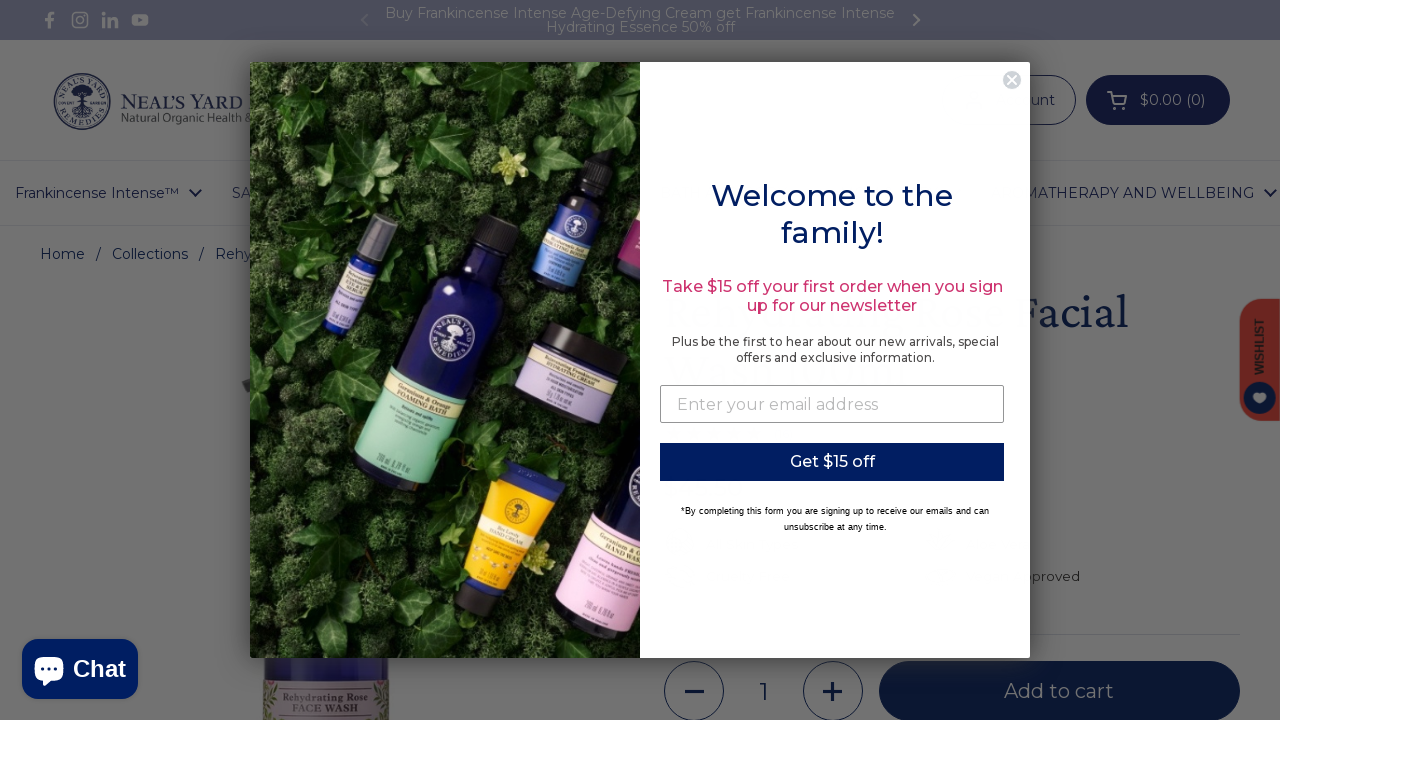

--- FILE ---
content_type: text/html; charset=utf-8
request_url: https://www.nealsyardremedies.ca/products/rose-facial-wash
body_size: 89281
content:
<!doctype html>
<html class="no-js" lang="en" dir="ltr">
<head>

	<meta charset="utf-8">
  <meta http-equiv="X-UA-Compatible" content="IE=edge,chrome=1">
  <meta name="viewport" content="width=device-width, initial-scale=1.0, height=device-height, minimum-scale=1.0"><link rel="shortcut icon" href="//www.nealsyardremedies.ca/cdn/shop/files/favicon.webp?crop=center&height=48&v=1687217949&width=48" type="image/png" /><title>Shop Rose Facial Wash &ndash; Neal&#39;s Yard Remedies</title><meta name="description" content="Cleanse and rehydrate normal or dehydrated skin with our gently foaming face wash. Washes away everyday impurities without drying out skin.">

<meta property="og:site_name" content="Neal&#39;s Yard Remedies">
<meta property="og:url" content="https://www.nealsyardremedies.ca/products/rose-facial-wash">
<meta property="og:title" content="Shop Rose Facial Wash">
<meta property="og:type" content="product">
<meta property="og:description" content="Cleanse and rehydrate normal or dehydrated skin with our gently foaming face wash. Washes away everyday impurities without drying out skin."><meta property="og:image" content="http://www.nealsyardremedies.ca/cdn/shop/files/neals-yard-remedies-skincare-morris-co-x-rehydrating-rose-face-wash-100ml-41956680761564_20copy.jpg?v=1740176795">
  <meta property="og:image:secure_url" content="https://www.nealsyardremedies.ca/cdn/shop/files/neals-yard-remedies-skincare-morris-co-x-rehydrating-rose-face-wash-100ml-41956680761564_20copy.jpg?v=1740176795">
  <meta property="og:image:width" content="1000">
  <meta property="og:image:height" content="1000"><meta property="og:price:amount" content="45.50">
  <meta property="og:price:currency" content="CAD"><meta name="twitter:card" content="summary_large_image">
<meta name="twitter:title" content="Shop Rose Facial Wash">
<meta name="twitter:description" content="Cleanse and rehydrate normal or dehydrated skin with our gently foaming face wash. Washes away everyday impurities without drying out skin."><script type="application/ld+json">
  [
    {
      "@context": "https://schema.org",
      "@type": "WebSite",
      "name": "Neal\u0026#39;s Yard Remedies",
      "url": "https:\/\/www.nealsyardremedies.ca"
    },
    {
      "@context": "https://schema.org",
      "@type": "Organization",
      "name": "Neal\u0026#39;s Yard Remedies",
      "url": "https:\/\/www.nealsyardremedies.ca"
    }
  ]
</script>

<script type="application/ld+json">
{
  "@context": "http://schema.org",
  "@type": "BreadcrumbList",
  "itemListElement": [
    {
      "@type": "ListItem",
      "position": 1,
      "name": "Home",
      "item": "https://www.nealsyardremedies.ca"
    },{
        "@type": "ListItem",
        "position": 2,
        "name": "Rehydrating Rose Facial Wash 100ml",
        "item": "https://www.nealsyardremedies.ca/products/rose-facial-wash"
      }]
}
</script><script type="application/ld+json">{"@context":"http:\/\/schema.org\/","@id":"\/products\/rose-facial-wash#product","@type":"Product","brand":{"@type":"Brand","name":"Neal's Yard Remedies"},"category":"Facial Cleansers","description":"A soothing floral face wash that removes daily impurities to leave skin refreshed and balanced.\n91%*agreed their skin looks smoother\n89%*agreed it cleanses without disturbing skin's natural moisture balance\nIdeal for balanced skin, this bestselling, soothing floral face wash has a lightly foaming consistency that gently sweeps away make-up and everyday impurities. Formulated with natural and organic ingredients, including hydrating aloe vera and soothing rose otto and pink petal extracts, it leaves skin cleansed, refreshed and balanced.\nA PARTNERSHIP INSPIRED BY NATURE\nMade in collaboration with Morris \u0026amp; Co., British curators of fine fabrics and wallpapers inspired by the artistic vision of designer and environmentalist William Morris. Sharing our long-standing commitment to preserving and protecting biodiversity, this collaboration with Morris \u0026amp; Co. draws inspiration from the Sweet Briar print and reflects a tender yet honest view of nature with delicate rose heads nestled amongst barbed stems.\nAT A GLANCE\n\nA lightly foaming cleanser that removes daily impurities to leave skin refreshed and balanced\nFormulated with hydrating aloe vera and soothing rose otto and pink petal extracts\nPresented in our iconic blue bottles, wrapped in Morris \u0026amp; Co.’s Sweet Briar print\nCertified organic, vegan-friendly and cruelty-free\n\nWarning: For external use only. Avoid contact with eyes. Avoid use in case of known allergy to listed ingredients.\n*Based on consumer trials with 104 participants over 2 weeks \nUsage\nFor refreshed, balanced skin\n\nMassage a small amount into damp skin, in an upward circular motion\nRinse well with cool water and pat dry\nTake care around the delicate eye area\nFor best results, follow with Rehydrating Rose Toner and Daily Moisture\n\nIngredientsAQUA\/WATER, LAURYL GLUCOSIDE, COCAMIDOPROPYL BETAINE, GLYCERIN, SUCROSE LAURATE, SODIUM CHLORIDE, ROSA DAMASCENA FLOWER EXTRACT*, ALCOHOL DENAT., ALCOHOL, ALOE BARBADENSIS LEAF JUICE POWDER*, LEVULINIC ACID, POTASSIUM SORBATE, SODIUM LEVULINATE, ROSA DAMASCENA FLOWER OIL*, CITRIC ACID, CITRONELLOL, GERANIOL. *ORGANIC. FROM ESSENTIAL OILS.","gtin":"098400004889","image":"https:\/\/www.nealsyardremedies.ca\/cdn\/shop\/files\/neals-yard-remedies-skincare-morris-co-x-rehydrating-rose-face-wash-100ml-41956680761564_20copy.jpg?v=1740176795\u0026width=1920","name":"Rehydrating Rose Facial Wash 100ml","offers":{"@id":"\/products\/rose-facial-wash?variant=626656101#offer","@type":"Offer","availability":"http:\/\/schema.org\/InStock","price":"45.50","priceCurrency":"CAD","url":"https:\/\/www.nealsyardremedies.ca\/products\/rose-facial-wash?variant=626656101"},"sku":"10053","url":"https:\/\/www.nealsyardremedies.ca\/products\/rose-facial-wash"}</script><link rel="canonical" href="https://www.nealsyardremedies.ca/products/rose-facial-wash">

  <link rel="preconnect" href="https://cdn.shopify.com"><link rel="preconnect" href="https://fonts.shopifycdn.com" crossorigin><link href="//www.nealsyardremedies.ca/cdn/shop/t/97/assets/theme.css?v=69646378577744532091761770535" as="style" rel="preload"><link href="//www.nealsyardremedies.ca/cdn/shop/t/97/assets/section-header.css?v=51535540884003263151761770535" as="style" rel="preload"><link href="//www.nealsyardremedies.ca/cdn/shop/t/97/assets/section-main-product.css?v=49840437609464465631761770535" as="style" rel="preload">
	<link rel="preload" as="image" href="//www.nealsyardremedies.ca/cdn/shop/files/neals-yard-remedies-skincare-morris-co-x-rehydrating-rose-face-wash-100ml-41956680761564_20copy.jpg?v=1740176795&width=480" imagesrcset="//www.nealsyardremedies.ca/cdn/shop/files/neals-yard-remedies-skincare-morris-co-x-rehydrating-rose-face-wash-100ml-41956680761564_20copy.jpg?v=1740176795&width=240 240w,//www.nealsyardremedies.ca/cdn/shop/files/neals-yard-remedies-skincare-morris-co-x-rehydrating-rose-face-wash-100ml-41956680761564_20copy.jpg?v=1740176795&width=360 360w,//www.nealsyardremedies.ca/cdn/shop/files/neals-yard-remedies-skincare-morris-co-x-rehydrating-rose-face-wash-100ml-41956680761564_20copy.jpg?v=1740176795&width=420 420w,//www.nealsyardremedies.ca/cdn/shop/files/neals-yard-remedies-skincare-morris-co-x-rehydrating-rose-face-wash-100ml-41956680761564_20copy.jpg?v=1740176795&width=480 480w,//www.nealsyardremedies.ca/cdn/shop/files/neals-yard-remedies-skincare-morris-co-x-rehydrating-rose-face-wash-100ml-41956680761564_20copy.jpg?v=1740176795&width=640 640w,//www.nealsyardremedies.ca/cdn/shop/files/neals-yard-remedies-skincare-morris-co-x-rehydrating-rose-face-wash-100ml-41956680761564_20copy.jpg?v=1740176795&width=840 840w" imagesizes="(max-width: 767px) calc(100vw - 20px), (max-width: 1360px) 50vw, calc(1360px / 2)">


<link rel="preload" href="//www.nealsyardremedies.ca/cdn/fonts/crimson_pro/crimsonpro_n4.af7e5f35fb5e103ddb0d48d62eeb24849e95bc7d.woff2" as="font" type="font/woff2" crossorigin>
<link rel="preload" href="//www.nealsyardremedies.ca/cdn/fonts/montserrat/montserrat_n4.81949fa0ac9fd2021e16436151e8eaa539321637.woff2" as="font" type="font/woff2" crossorigin>
<style type="text/css">
@font-face {
  font-family: "Crimson Pro";
  font-weight: 400;
  font-style: normal;
  font-display: swap;
  src: url("//www.nealsyardremedies.ca/cdn/fonts/crimson_pro/crimsonpro_n4.af7e5f35fb5e103ddb0d48d62eeb24849e95bc7d.woff2") format("woff2"),
       url("//www.nealsyardremedies.ca/cdn/fonts/crimson_pro/crimsonpro_n4.3fe4f48589996a4db104f3df11cb1025be6f4749.woff") format("woff");
}
@font-face {
  font-family: Montserrat;
  font-weight: 400;
  font-style: normal;
  font-display: swap;
  src: url("//www.nealsyardremedies.ca/cdn/fonts/montserrat/montserrat_n4.81949fa0ac9fd2021e16436151e8eaa539321637.woff2") format("woff2"),
       url("//www.nealsyardremedies.ca/cdn/fonts/montserrat/montserrat_n4.a6c632ca7b62da89c3594789ba828388aac693fe.woff") format("woff");
}
@font-face {
  font-family: Montserrat;
  font-weight: 500;
  font-style: normal;
  font-display: swap;
  src: url("//www.nealsyardremedies.ca/cdn/fonts/montserrat/montserrat_n5.07ef3781d9c78c8b93c98419da7ad4fbeebb6635.woff2") format("woff2"),
       url("//www.nealsyardremedies.ca/cdn/fonts/montserrat/montserrat_n5.adf9b4bd8b0e4f55a0b203cdd84512667e0d5e4d.woff") format("woff");
}
@font-face {
  font-family: Montserrat;
  font-weight: 400;
  font-style: italic;
  font-display: swap;
  src: url("//www.nealsyardremedies.ca/cdn/fonts/montserrat/montserrat_i4.5a4ea298b4789e064f62a29aafc18d41f09ae59b.woff2") format("woff2"),
       url("//www.nealsyardremedies.ca/cdn/fonts/montserrat/montserrat_i4.072b5869c5e0ed5b9d2021e4c2af132e16681ad2.woff") format("woff");
}




</style>
<style type="text/css">

  :root {

    /* Direction */
    --direction:ltr;

    /* Font variables */

    --font-stack-headings: "Crimson Pro", serif;
    --font-weight-headings: 400;
    --font-style-headings: normal;

    --font-stack-body: Montserrat, sans-serif;
    --font-weight-body: 400;--font-weight-body-bold: 500;--font-style-body: normal;--font-weight-buttons: var(--font-weight-body);--font-weight-menu: var(--font-weight-body);--base-headings-size: 70;
    --base-headings-line: 1.2;
    --base-headings-spacing: 0.0em;
    --base-body-size: 16;
    --base-body-line: 1.5;
    --base-body-spacing: 0.0em;

    --base-menu-size: 14;

    /* Color variables */

    --color-background-header: #ffffff;
    --color-secondary-background-header: rgba(16, 29, 97, 0.08);
    --color-opacity-background-header: rgba(255, 255, 255, 0);
    --color-text-header: #101d61;
    --color-foreground-header: #ffffff;
    --color-accent-header: #101d61;
    --color-foreground-accent-header: #ffffff;
    --color-borders-header: rgba(16, 29, 97, 0.1);

    --color-background-main: #ffffff;
    --color-secondary-background-main: rgba(0, 30, 98, 0.08);
    --color-third-background-main: rgba(0, 30, 98, 0.04);
    --color-fourth-background-main: rgba(0, 30, 98, 0.02);
    --color-opacity-background-main: rgba(255, 255, 255, 0);
    --color-text-main: #001e62;
    --color-foreground-main: #ffffff;
    --color-secondary-text-main: rgba(0, 30, 98, 0.62);
    --color-accent-main: #101d61;
    --color-foreground-accent-main: #ffffff;
    --color-borders-main: rgba(0, 30, 98, 0.15);

    --color-background-cards: #ffffff;
    --color-gradient-cards: ;
    --color-text-cards: #001e62;
    --color-foreground-cards: #ffffff;
    --color-secondary-text-cards: rgba(0, 30, 98, 0.6);
    --color-accent-cards: #101d61;
    --color-foreground-accent-cards: #ffffff;
    --color-borders-cards: #e1e1e1;

    --color-background-footer: #ffffff;
    --color-text-footer: #101d61;
    --color-accent-footer: #001e62;
    --color-borders-footer: rgba(16, 29, 97, 0.15);

    --color-borders-forms-primary: rgba(0, 30, 98, 0.3);
    --color-borders-forms-secondary: rgba(0, 30, 98, 0.6);

    /* Borders */

    --border-width-cards: 1px;
    --border-radius-cards: 10px;
    --border-width-buttons: 1px;
    --border-radius-buttons: 30px;
    --border-width-forms: 1px;
    --border-radius-forms: 5px;

    /* Shadows */
    --shadow-x-cards: 0px;
    --shadow-y-cards: 0px;
    --shadow-blur-cards: 0px;
    --color-shadow-cards: rgba(0,0,0,0);
    --shadow-x-buttons: 0px;
    --shadow-y-buttons: 0px;
    --shadow-blur-buttons: 0px;
    --color-shadow-buttons: rgba(0,0,0,0);

    /* Layout */

    --grid-gap-original-base: 26px;
    --theme-max-width: 1360px;
    --container-vertical-space-base: 70px;
    --image-fit-padding: 0%;

  }
  
    @media screen and (max-width: 767px) {
      :root {
        --border-radius-cards: clamp(8px, 5px, 10px);
      }
    }
  

  .facets__summary, #main select, .sidebar select, .modal-content select {
    background-image: url('data:image/svg+xml;utf8,<svg width="13" height="8" fill="none" xmlns="http://www.w3.org/2000/svg"><path d="M1.414.086 7.9 6.57 6.485 7.985 0 1.5 1.414.086Z" fill="%23001e62"/><path d="M12.985 1.515 6.5 8 5.085 6.586 11.571.101l1.414 1.414Z" fill="%23001e62"/></svg>');
  }

  .card .star-rating__stars {
    background-image: url('data:image/svg+xml;utf8,<svg width="20" height="13" viewBox="0 0 14 13" fill="none" xmlns="http://www.w3.org/2000/svg"><path d="m7 0 1.572 4.837h5.085l-4.114 2.99 1.572 4.836L7 9.673l-4.114 2.99 1.571-4.837-4.114-2.99h5.085L7 0Z" stroke="%23001e62" stroke-width="1"/></svg>');
  }
  .card .star-rating__stars-active {
    background-image: url('data:image/svg+xml;utf8,<svg width="20" height="13" viewBox="0 0 14 13" fill="none" xmlns="http://www.w3.org/2000/svg"><path d="m7 0 1.572 4.837h5.085l-4.114 2.99 1.572 4.836L7 9.673l-4.114 2.99 1.571-4.837-4.114-2.99h5.085L7 0Z" fill="%23001e62" stroke-width="0"/></svg>');
  }

  .star-rating__stars {
    background-image: url('data:image/svg+xml;utf8,<svg width="20" height="13" viewBox="0 0 14 13" fill="none" xmlns="http://www.w3.org/2000/svg"><path d="m7 0 1.572 4.837h5.085l-4.114 2.99 1.572 4.836L7 9.673l-4.114 2.99 1.571-4.837-4.114-2.99h5.085L7 0Z" stroke="%23001e62" stroke-width="1"/></svg>');
  }
  .star-rating__stars-active {
    background-image: url('data:image/svg+xml;utf8,<svg width="20" height="13" viewBox="0 0 14 13" fill="none" xmlns="http://www.w3.org/2000/svg"><path d="m7 0 1.572 4.837h5.085l-4.114 2.99 1.572 4.836L7 9.673l-4.114 2.99 1.571-4.837-4.114-2.99h5.085L7 0Z" fill="%23001e62" stroke-width="0"/></svg>');
  }

  .product-item {--color-text-cards: #101d61;}</style>

<style id="root-height">
  :root {
    --window-height: 100vh;
  }
</style>
<script type="text/javascript">
  window.KrownAssetLoader = {
    loadedScripts: new Set(),
    loadScript: function(url) {
      if (this.loadedScripts.has(url)) return;
      this.loadedScripts.add(url);
      const script = document.createElement('script');
      script.src = url;
      script.defer = true;
      document.head.appendChild(script);
    }
  };
</script><link href="//www.nealsyardremedies.ca/cdn/shop/t/97/assets/theme.css?v=69646378577744532091761770535" rel="stylesheet" type="text/css" media="all" />

	<script>window.performance && window.performance.mark && window.performance.mark('shopify.content_for_header.start');</script><meta name="google-site-verification" content="DdRslQ1v6pMMyBes6cYnBVkNf0L27dcBh1RhPjuyxfc">
<meta name="facebook-domain-verification" content="xbfmrst6owjofwrsqxbw0ku5931c8e">
<meta id="shopify-digital-wallet" name="shopify-digital-wallet" content="/3486985/digital_wallets/dialog">
<meta name="shopify-checkout-api-token" content="ed32b7fe94b306a6eea761a6a62cdb01">
<meta id="in-context-paypal-metadata" data-shop-id="3486985" data-venmo-supported="false" data-environment="production" data-locale="en_US" data-paypal-v4="true" data-currency="CAD">
<link rel="alternate" type="application/json+oembed" href="https://www.nealsyardremedies.ca/products/rose-facial-wash.oembed">
<script async="async" src="/checkouts/internal/preloads.js?locale=en-CA"></script>
<script id="shopify-features" type="application/json">{"accessToken":"ed32b7fe94b306a6eea761a6a62cdb01","betas":["rich-media-storefront-analytics"],"domain":"www.nealsyardremedies.ca","predictiveSearch":true,"shopId":3486985,"locale":"en"}</script>
<script>var Shopify = Shopify || {};
Shopify.shop = "nyrcanada.myshopify.com";
Shopify.locale = "en";
Shopify.currency = {"active":"CAD","rate":"1.0"};
Shopify.country = "CA";
Shopify.theme = {"name":" Version 3.1 - Christmas","id":149798256795,"schema_name":"Local","schema_version":"3.1.1","theme_store_id":1651,"role":"main"};
Shopify.theme.handle = "null";
Shopify.theme.style = {"id":null,"handle":null};
Shopify.cdnHost = "www.nealsyardremedies.ca/cdn";
Shopify.routes = Shopify.routes || {};
Shopify.routes.root = "/";</script>
<script type="module">!function(o){(o.Shopify=o.Shopify||{}).modules=!0}(window);</script>
<script>!function(o){function n(){var o=[];function n(){o.push(Array.prototype.slice.apply(arguments))}return n.q=o,n}var t=o.Shopify=o.Shopify||{};t.loadFeatures=n(),t.autoloadFeatures=n()}(window);</script>
<script id="shop-js-analytics" type="application/json">{"pageType":"product"}</script>
<script defer="defer" async type="module" src="//www.nealsyardremedies.ca/cdn/shopifycloud/shop-js/modules/v2/client.init-shop-cart-sync_BT-GjEfc.en.esm.js"></script>
<script defer="defer" async type="module" src="//www.nealsyardremedies.ca/cdn/shopifycloud/shop-js/modules/v2/chunk.common_D58fp_Oc.esm.js"></script>
<script defer="defer" async type="module" src="//www.nealsyardremedies.ca/cdn/shopifycloud/shop-js/modules/v2/chunk.modal_xMitdFEc.esm.js"></script>
<script type="module">
  await import("//www.nealsyardremedies.ca/cdn/shopifycloud/shop-js/modules/v2/client.init-shop-cart-sync_BT-GjEfc.en.esm.js");
await import("//www.nealsyardremedies.ca/cdn/shopifycloud/shop-js/modules/v2/chunk.common_D58fp_Oc.esm.js");
await import("//www.nealsyardremedies.ca/cdn/shopifycloud/shop-js/modules/v2/chunk.modal_xMitdFEc.esm.js");

  window.Shopify.SignInWithShop?.initShopCartSync?.({"fedCMEnabled":true,"windoidEnabled":true});

</script>
<script>(function() {
  var isLoaded = false;
  function asyncLoad() {
    if (isLoaded) return;
    isLoaded = true;
    var urls = ["\/\/open-signin.okasconcepts.com\/js\/resource.js?shop=nyrcanada.myshopify.com","\/\/cdn.shopify.com\/proxy\/475522251b3cbace2b7696d1b8990ce9146b84638b699c9e82851e48dbdd5505\/cdn.bogos.io\/script_tag\/secomapp.scripttag.js?shop=nyrcanada.myshopify.com\u0026sp-cache-control=cHVibGljLCBtYXgtYWdlPTkwMA"];
    for (var i = 0; i < urls.length; i++) {
      var s = document.createElement('script');
      s.type = 'text/javascript';
      s.async = true;
      s.src = urls[i];
      var x = document.getElementsByTagName('script')[0];
      x.parentNode.insertBefore(s, x);
    }
  };
  if(window.attachEvent) {
    window.attachEvent('onload', asyncLoad);
  } else {
    window.addEventListener('load', asyncLoad, false);
  }
})();</script>
<script id="__st">var __st={"a":3486985,"offset":-25200,"reqid":"117fa345-8589-4949-9e4e-9eebeab010ba-1769306032","pageurl":"www.nealsyardremedies.ca\/products\/rose-facial-wash","u":"e524e76f35ec","p":"product","rtyp":"product","rid":268180645};</script>
<script>window.ShopifyPaypalV4VisibilityTracking = true;</script>
<script id="captcha-bootstrap">!function(){'use strict';const t='contact',e='account',n='new_comment',o=[[t,t],['blogs',n],['comments',n],[t,'customer']],c=[[e,'customer_login'],[e,'guest_login'],[e,'recover_customer_password'],[e,'create_customer']],r=t=>t.map((([t,e])=>`form[action*='/${t}']:not([data-nocaptcha='true']) input[name='form_type'][value='${e}']`)).join(','),a=t=>()=>t?[...document.querySelectorAll(t)].map((t=>t.form)):[];function s(){const t=[...o],e=r(t);return a(e)}const i='password',u='form_key',d=['recaptcha-v3-token','g-recaptcha-response','h-captcha-response',i],f=()=>{try{return window.sessionStorage}catch{return}},m='__shopify_v',_=t=>t.elements[u];function p(t,e,n=!1){try{const o=window.sessionStorage,c=JSON.parse(o.getItem(e)),{data:r}=function(t){const{data:e,action:n}=t;return t[m]||n?{data:e,action:n}:{data:t,action:n}}(c);for(const[e,n]of Object.entries(r))t.elements[e]&&(t.elements[e].value=n);n&&o.removeItem(e)}catch(o){console.error('form repopulation failed',{error:o})}}const l='form_type',E='cptcha';function T(t){t.dataset[E]=!0}const w=window,h=w.document,L='Shopify',v='ce_forms',y='captcha';let A=!1;((t,e)=>{const n=(g='f06e6c50-85a8-45c8-87d0-21a2b65856fe',I='https://cdn.shopify.com/shopifycloud/storefront-forms-hcaptcha/ce_storefront_forms_captcha_hcaptcha.v1.5.2.iife.js',D={infoText:'Protected by hCaptcha',privacyText:'Privacy',termsText:'Terms'},(t,e,n)=>{const o=w[L][v],c=o.bindForm;if(c)return c(t,g,e,D).then(n);var r;o.q.push([[t,g,e,D],n]),r=I,A||(h.body.append(Object.assign(h.createElement('script'),{id:'captcha-provider',async:!0,src:r})),A=!0)});var g,I,D;w[L]=w[L]||{},w[L][v]=w[L][v]||{},w[L][v].q=[],w[L][y]=w[L][y]||{},w[L][y].protect=function(t,e){n(t,void 0,e),T(t)},Object.freeze(w[L][y]),function(t,e,n,w,h,L){const[v,y,A,g]=function(t,e,n){const i=e?o:[],u=t?c:[],d=[...i,...u],f=r(d),m=r(i),_=r(d.filter((([t,e])=>n.includes(e))));return[a(f),a(m),a(_),s()]}(w,h,L),I=t=>{const e=t.target;return e instanceof HTMLFormElement?e:e&&e.form},D=t=>v().includes(t);t.addEventListener('submit',(t=>{const e=I(t);if(!e)return;const n=D(e)&&!e.dataset.hcaptchaBound&&!e.dataset.recaptchaBound,o=_(e),c=g().includes(e)&&(!o||!o.value);(n||c)&&t.preventDefault(),c&&!n&&(function(t){try{if(!f())return;!function(t){const e=f();if(!e)return;const n=_(t);if(!n)return;const o=n.value;o&&e.removeItem(o)}(t);const e=Array.from(Array(32),(()=>Math.random().toString(36)[2])).join('');!function(t,e){_(t)||t.append(Object.assign(document.createElement('input'),{type:'hidden',name:u})),t.elements[u].value=e}(t,e),function(t,e){const n=f();if(!n)return;const o=[...t.querySelectorAll(`input[type='${i}']`)].map((({name:t})=>t)),c=[...d,...o],r={};for(const[a,s]of new FormData(t).entries())c.includes(a)||(r[a]=s);n.setItem(e,JSON.stringify({[m]:1,action:t.action,data:r}))}(t,e)}catch(e){console.error('failed to persist form',e)}}(e),e.submit())}));const S=(t,e)=>{t&&!t.dataset[E]&&(n(t,e.some((e=>e===t))),T(t))};for(const o of['focusin','change'])t.addEventListener(o,(t=>{const e=I(t);D(e)&&S(e,y())}));const B=e.get('form_key'),M=e.get(l),P=B&&M;t.addEventListener('DOMContentLoaded',(()=>{const t=y();if(P)for(const e of t)e.elements[l].value===M&&p(e,B);[...new Set([...A(),...v().filter((t=>'true'===t.dataset.shopifyCaptcha))])].forEach((e=>S(e,t)))}))}(h,new URLSearchParams(w.location.search),n,t,e,['guest_login'])})(!0,!0)}();</script>
<script integrity="sha256-4kQ18oKyAcykRKYeNunJcIwy7WH5gtpwJnB7kiuLZ1E=" data-source-attribution="shopify.loadfeatures" defer="defer" src="//www.nealsyardremedies.ca/cdn/shopifycloud/storefront/assets/storefront/load_feature-a0a9edcb.js" crossorigin="anonymous"></script>
<script data-source-attribution="shopify.dynamic_checkout.dynamic.init">var Shopify=Shopify||{};Shopify.PaymentButton=Shopify.PaymentButton||{isStorefrontPortableWallets:!0,init:function(){window.Shopify.PaymentButton.init=function(){};var t=document.createElement("script");t.src="https://www.nealsyardremedies.ca/cdn/shopifycloud/portable-wallets/latest/portable-wallets.en.js",t.type="module",document.head.appendChild(t)}};
</script>
<script data-source-attribution="shopify.dynamic_checkout.buyer_consent">
  function portableWalletsHideBuyerConsent(e){var t=document.getElementById("shopify-buyer-consent"),n=document.getElementById("shopify-subscription-policy-button");t&&n&&(t.classList.add("hidden"),t.setAttribute("aria-hidden","true"),n.removeEventListener("click",e))}function portableWalletsShowBuyerConsent(e){var t=document.getElementById("shopify-buyer-consent"),n=document.getElementById("shopify-subscription-policy-button");t&&n&&(t.classList.remove("hidden"),t.removeAttribute("aria-hidden"),n.addEventListener("click",e))}window.Shopify?.PaymentButton&&(window.Shopify.PaymentButton.hideBuyerConsent=portableWalletsHideBuyerConsent,window.Shopify.PaymentButton.showBuyerConsent=portableWalletsShowBuyerConsent);
</script>
<script data-source-attribution="shopify.dynamic_checkout.cart.bootstrap">document.addEventListener("DOMContentLoaded",(function(){function t(){return document.querySelector("shopify-accelerated-checkout-cart, shopify-accelerated-checkout")}if(t())Shopify.PaymentButton.init();else{new MutationObserver((function(e,n){t()&&(Shopify.PaymentButton.init(),n.disconnect())})).observe(document.body,{childList:!0,subtree:!0})}}));
</script>
<link id="shopify-accelerated-checkout-styles" rel="stylesheet" media="screen" href="https://www.nealsyardremedies.ca/cdn/shopifycloud/portable-wallets/latest/accelerated-checkout-backwards-compat.css" crossorigin="anonymous">
<style id="shopify-accelerated-checkout-cart">
        #shopify-buyer-consent {
  margin-top: 1em;
  display: inline-block;
  width: 100%;
}

#shopify-buyer-consent.hidden {
  display: none;
}

#shopify-subscription-policy-button {
  background: none;
  border: none;
  padding: 0;
  text-decoration: underline;
  font-size: inherit;
  cursor: pointer;
}

#shopify-subscription-policy-button::before {
  box-shadow: none;
}

      </style>

<script>window.performance && window.performance.mark && window.performance.mark('shopify.content_for_header.end');</script>

  <script>
    const rbi = [];
    const ribSetSize = (img) => {
      if ( img.offsetWidth / img.dataset.ratio < img.offsetHeight ) {
        img.setAttribute('sizes', `${Math.ceil(img.offsetHeight * img.dataset.ratio)}px`);
      } else {
        img.setAttribute('sizes', `${Math.ceil(img.offsetWidth)}px`);
      }
    }
    const debounce = (fn, wait) => {
      let t;
      return (...args) => {
        clearTimeout(t);
        t = setTimeout(() => fn.apply(this, args), wait);
      };
    }
    window.KEYCODES = {
      TAB: 9,
      ESC: 27,
      DOWN: 40,
      RIGHT: 39,
      UP: 38,
      LEFT: 37,
      RETURN: 13
    };
    window.addEventListener('resize', debounce(()=>{
      for ( let img of rbi ) {
        ribSetSize(img);
      }
    }, 250));
  </script><noscript>
    <link rel="stylesheet" href="//www.nealsyardremedies.ca/cdn/shop/t/97/assets/theme-noscript.css?v=42099867224588620941761770535">
  </noscript>

<!-- BEGIN app block: shopify://apps/klaviyo-email-marketing-sms/blocks/klaviyo-onsite-embed/2632fe16-c075-4321-a88b-50b567f42507 -->












  <script async src="https://static.klaviyo.com/onsite/js/HTxrKs/klaviyo.js?company_id=HTxrKs"></script>
  <script>!function(){if(!window.klaviyo){window._klOnsite=window._klOnsite||[];try{window.klaviyo=new Proxy({},{get:function(n,i){return"push"===i?function(){var n;(n=window._klOnsite).push.apply(n,arguments)}:function(){for(var n=arguments.length,o=new Array(n),w=0;w<n;w++)o[w]=arguments[w];var t="function"==typeof o[o.length-1]?o.pop():void 0,e=new Promise((function(n){window._klOnsite.push([i].concat(o,[function(i){t&&t(i),n(i)}]))}));return e}}})}catch(n){window.klaviyo=window.klaviyo||[],window.klaviyo.push=function(){var n;(n=window._klOnsite).push.apply(n,arguments)}}}}();</script>

  
    <script id="viewed_product">
      if (item == null) {
        var _learnq = _learnq || [];

        var MetafieldReviews = null
        var MetafieldYotpoRating = null
        var MetafieldYotpoCount = null
        var MetafieldLooxRating = null
        var MetafieldLooxCount = null
        var okendoProduct = null
        var okendoProductReviewCount = null
        var okendoProductReviewAverageValue = null
        try {
          // The following fields are used for Customer Hub recently viewed in order to add reviews.
          // This information is not part of __kla_viewed. Instead, it is part of __kla_viewed_reviewed_items
          MetafieldReviews = {"rating":{"scale_min":"1.0","scale_max":"5.0","value":"4.9"},"rating_count":16};
          MetafieldYotpoRating = null
          MetafieldYotpoCount = null
          MetafieldLooxRating = null
          MetafieldLooxCount = null

          okendoProduct = null
          // If the okendo metafield is not legacy, it will error, which then requires the new json formatted data
          if (okendoProduct && 'error' in okendoProduct) {
            okendoProduct = null
          }
          okendoProductReviewCount = okendoProduct ? okendoProduct.reviewCount : null
          okendoProductReviewAverageValue = okendoProduct ? okendoProduct.reviewAverageValue : null
        } catch (error) {
          console.error('Error in Klaviyo onsite reviews tracking:', error);
        }

        var item = {
          Name: "Rehydrating Rose Facial Wash 100ml",
          ProductID: 268180645,
          Categories: ["All Neal's Yard Remedies Products","All NYR Excluding Gift Sets","All Organic Gluten-Free Products","All Organic Vegan Products","Best Selling Skincare","Neal's Yard Remedies Spring Favourites","Normal Skin","Organic 3-Step Skincare Routine","Organic Facial Moisturizers For Dry Skin","Organic Facial Washes \u0026 Cleansers","Organic Rehydrating Rose Products","Organic Rose Facial Products","Organic Rose Products","Organic Sensitive Skincare Products","Organic Skincare Products"],
          ImageURL: "https://www.nealsyardremedies.ca/cdn/shop/files/neals-yard-remedies-skincare-morris-co-x-rehydrating-rose-face-wash-100ml-41956680761564_20copy_grande.jpg?v=1740176795",
          URL: "https://www.nealsyardremedies.ca/products/rose-facial-wash",
          Brand: "Neal's Yard Remedies",
          Price: "$45.50",
          Value: "45.50",
          CompareAtPrice: "$0.00"
        };
        _learnq.push(['track', 'Viewed Product', item]);
        _learnq.push(['trackViewedItem', {
          Title: item.Name,
          ItemId: item.ProductID,
          Categories: item.Categories,
          ImageUrl: item.ImageURL,
          Url: item.URL,
          Metadata: {
            Brand: item.Brand,
            Price: item.Price,
            Value: item.Value,
            CompareAtPrice: item.CompareAtPrice
          },
          metafields:{
            reviews: MetafieldReviews,
            yotpo:{
              rating: MetafieldYotpoRating,
              count: MetafieldYotpoCount,
            },
            loox:{
              rating: MetafieldLooxRating,
              count: MetafieldLooxCount,
            },
            okendo: {
              rating: okendoProductReviewAverageValue,
              count: okendoProductReviewCount,
            }
          }
        }]);
      }
    </script>
  




  <script>
    window.klaviyoReviewsProductDesignMode = false
  </script>



  <!-- BEGIN app snippet: customer-hub-data --><script>
  if (!window.customerHub) {
    window.customerHub = {};
  }
  window.customerHub.storefrontRoutes = {
    login: "https://shopify.com/3486985/account?locale=en&region_country=CA?return_url=%2F%23k-hub",
    register: "https://shopify.com/3486985/account?locale=en?return_url=%2F%23k-hub",
    logout: "/account/logout",
    profile: "/account",
    addresses: "/account/addresses",
  };
  
  window.customerHub.userId = null;
  
  window.customerHub.storeDomain = "nyrcanada.myshopify.com";

  
    window.customerHub.activeProduct = {
      name: "Rehydrating Rose Facial Wash 100ml",
      category: null,
      imageUrl: "https://www.nealsyardremedies.ca/cdn/shop/files/neals-yard-remedies-skincare-morris-co-x-rehydrating-rose-face-wash-100ml-41956680761564_20copy_grande.jpg?v=1740176795",
      id: "268180645",
      link: "https://www.nealsyardremedies.ca/products/rose-facial-wash",
      variants: [
        
          {
            id: "626656101",
            
            imageUrl: null,
            
            price: "4550",
            currency: "CAD",
            availableForSale: true,
            title: "Default Title",
          },
        
      ],
    };
    window.customerHub.activeProduct.variants.forEach((variant) => {
        
        variant.price = `${variant.price.slice(0, -2)}.${variant.price.slice(-2)}`;
    });
  

  
    window.customerHub.storeLocale = {
        currentLanguage: 'en',
        currentCountry: 'CA',
        availableLanguages: [
          
            {
              iso_code: 'en',
              endonym_name: 'English'
            }
          
        ],
        availableCountries: [
          
            {
              iso_code: 'CA',
              name: 'Canada',
              currency_code: 'CAD'
            },
          
            {
              iso_code: 'US',
              name: 'United States',
              currency_code: 'CAD'
            }
          
        ]
    };
  
</script>
<!-- END app snippet -->





<!-- END app block --><!-- BEGIN app block: shopify://apps/tagfly-tag-manager/blocks/app-embed-block/cc137db9-6e43-4e97-92fc-26c3df1983b0 --><!-- BEGIN app snippet: data -->

<script>
    window.tfAppData = {"app_version":"v2.0","user":{"shop":"nyrcanada.myshopify.com"},"general_setting":{"enabled":true,"enabled_debugger":false},"gtm_config":{"enabled":true,"gtm_id":"GTM-WC4B5CX9","events":["cart-view","purchase","collection-list-view","product-add-to-cart","product-cart-ajax","product-remove-from-cart","product-list-view-click","product-detail-view","search-results-list-view","user-data","cart-reconciliation"],"is_enable_consent_mode":null,"consent_mode_done_steps":null,"is_auto_mode":null,"container_id":"","gtm_account_id":"","auto_gtm_id":""},"ga_config":{"ga_id":"","enabled":false,"events":[{"name":"page_view","type":"client-side"},{"name":"view_item_list","type":"client-side"},{"name":"select_item","type":"client-side"},{"name":"view_item","type":"client-side"},{"name":"add_to_cart","type":"client-side"},{"name":"view_cart","type":"client-side"},{"name":"begin_checkout","type":"server-side"},{"name":"add_shipping_info","type":"server-side"},{"name":"add_payment_info","type":"server-side"},{"name":"purchase","type":"server-side"},{"name":"remove_from_cart","type":"client-side"},{"name":"view_search_results","type":"client-side"},{"name":"account_sign_up","type":"client-side"},{"name":"login","type":"client-side"},{"name":"email_sign_up","type":"client-side"},{"name":"search","type":"client-side"}],"product_identifier":"product_id","is_draft":null,"allow_quote_snap_to_send_quote_data":null},"fb_config":null,"fb_datasets":null,"tiktok_config":null,"tiktok_pixels":null,"pinterest_config":null,"pinterest_tags":null,"snapchat_config":null,"snapchat_pixels":null,"twitter_config":null,"twitter_pixels":null,"google_ads_config":[{"id":"67084cb1d6d7c5239494e8b5","enabled":true,"customer_id":"6448377272","events":[{"name":"purchase","ctId":6903926860,"type":"server-side"},{"name":"view_item","ctId":6903834611,"type":"server-side"},{"name":"begin_checkout","ctId":6903926866,"type":"server-side"},{"name":"add_to_cart","ctId":6903834920,"type":"server-side"}],"remarketing_events":null,"conversion_tracking_id":""}],"event_builders":null}
    window.tfCart = {"note":null,"attributes":{},"original_total_price":0,"total_price":0,"total_discount":0,"total_weight":0.0,"item_count":0,"items":[],"requires_shipping":false,"currency":"CAD","items_subtotal_price":0,"cart_level_discount_applications":[],"checkout_charge_amount":0}
    window.tfProduct = {"id":268180645,"title":"Rehydrating Rose Facial Wash 100ml","handle":"rose-facial-wash","description":"\u003cp\u003eA soothing floral face wash that removes daily impurities to leave skin refreshed and balanced.\u003c\/p\u003e\n\u003cp\u003e91%*agreed their skin looks smoother\u003c\/p\u003e\n\u003cp\u003e89%*agreed it cleanses without disturbing skin's natural moisture balance\u003c\/p\u003e\n\u003cp\u003eIdeal for balanced skin, this bestselling, soothing floral face wash has a lightly foaming consistency that gently sweeps away make-up and everyday impurities. Formulated with natural and organic ingredients, including hydrating aloe vera and soothing rose otto and pink petal extracts, it leaves skin cleansed, refreshed and balanced.\u003c\/p\u003e\n\u003ch3\u003eA PARTNERSHIP INSPIRED BY NATURE\u003c\/h3\u003e\n\u003cp\u003eMade in collaboration with Morris \u0026amp; Co., British curators of fine fabrics and wallpapers inspired by the artistic vision of designer and environmentalist William Morris. Sharing our long-standing commitment to preserving and protecting biodiversity, this collaboration with Morris \u0026amp; Co. draws inspiration from the Sweet Briar print and reflects a tender yet honest view of nature with delicate rose heads nestled amongst barbed stems.\u003c\/p\u003e\n\u003ch3\u003eAT A GLANCE\u003c\/h3\u003e\n\u003cul\u003e\n\u003cli\u003eA lightly foaming cleanser that removes daily impurities to leave skin refreshed and balanced\u003c\/li\u003e\n\u003cli\u003eFormulated with hydrating aloe vera and soothing rose otto and pink petal extracts\u003c\/li\u003e\n\u003cli\u003ePresented in our iconic blue bottles, wrapped in Morris \u0026amp; Co.’s Sweet Briar print\u003c\/li\u003e\n\u003cli\u003eCertified organic, vegan-friendly and cruelty-free\u003c\/li\u003e\n\u003c\/ul\u003e\n\u003cp\u003e\u003cstrong\u003eWarning:\u003c\/strong\u003e\u003cspan\u003e \u003c\/span\u003eFor external use only. Avoid contact with eyes. Avoid use in case of known allergy to listed ingredients.\u003c\/p\u003e\n\u003cp\u003e*Based on consumer trials with 104 participants over 2 weeks \u003c\/p\u003e\n\u003ch2\u003e\u003c\/h2\u003e\u003ch2\u003eUsage\u003c\/h2\u003e\n\u003cp\u003eFor refreshed, balanced skin\u003c\/p\u003e\n\u003col\u003e\n\u003cli\u003eMassage a small amount into damp skin, in an upward circular motion\u003c\/li\u003e\n\u003cli\u003eRinse well with cool water and pat dry\u003c\/li\u003e\n\u003cli\u003eTake care around the delicate eye area\u003c\/li\u003e\n\u003cli\u003eFor best results, follow with Rehydrating Rose Toner and Daily Moisture\u003c\/li\u003e\n\u003c\/ol\u003e\n\u003ch2\u003eIngredients\u003c\/h2\u003e\u003cp\u003eAQUA\/WATER, LAURYL GLUCOSIDE, COCAMIDOPROPYL BETAINE, GLYCERIN, SUCROSE LAURATE, SODIUM CHLORIDE, ROSA DAMASCENA FLOWER EXTRACT*, ALCOHOL DENAT., ALCOHOL, ALOE BARBADENSIS LEAF JUICE POWDER*, LEVULINIC ACID, POTASSIUM SORBATE, SODIUM LEVULINATE, ROSA DAMASCENA FLOWER OIL*, CITRIC ACID, CITRONELLOL, GERANIOL. *\u003cstrong\u003eORGANIC\u003c\/strong\u003e. FROM ESSENTIAL OILS.\u003c\/p\u003e","published_at":"2014-03-18T19:03:00-06:00","created_at":"2014-03-18T19:09:18-06:00","vendor":"Neal's Yard Remedies","type":"Skincare","tags":["edit:After Sun","edit:Organic Best Sellers","product-type:Cleansers","product-type:Vegan","product-type:Vegan Skincare","product-type:Washes","range:Rehydrating Rose","scent:Floral","skin-type:Normal","skin-type:Sensitive"],"price":4550,"price_min":4550,"price_max":4550,"available":true,"price_varies":false,"compare_at_price":null,"compare_at_price_min":0,"compare_at_price_max":0,"compare_at_price_varies":false,"variants":[{"id":626656101,"title":"Default Title","option1":"Default Title","option2":null,"option3":null,"sku":"10053","requires_shipping":true,"taxable":true,"featured_image":null,"available":true,"name":"Rehydrating Rose Facial Wash 100ml","public_title":null,"options":["Default Title"],"price":4550,"weight":350,"compare_at_price":null,"inventory_quantity":1,"inventory_management":"shopify","inventory_policy":"deny","barcode":"098400004889","requires_selling_plan":false,"selling_plan_allocations":[]}],"images":["\/\/www.nealsyardremedies.ca\/cdn\/shop\/files\/neals-yard-remedies-skincare-morris-co-x-rehydrating-rose-face-wash-100ml-41956680761564_20copy.jpg?v=1740176795","\/\/www.nealsyardremedies.ca\/cdn\/shop\/files\/neals-yard-remedies-skincare-morris-co-x-rehydrating-rose-face-wash-100ml-1142898377.jpg?v=1747088545","\/\/www.nealsyardremedies.ca\/cdn\/shop\/files\/neals-yard-remedies-skincare-morris-co-x-rehydrating-rose-face-wash-100ml-42035814498524.jpg?v=1747088568","\/\/www.nealsyardremedies.ca\/cdn\/shop\/files\/neals-yard-remedies-skincare-morris-co-x-rehydrating-rose-face-wash-100ml-42035814760668.jpg?v=1747088556","\/\/www.nealsyardremedies.ca\/cdn\/shop\/files\/neals-yard-remedies-skincare-morris-co-x-rehydrating-rose-face-wash-100ml-41956680827100.jpg?v=1747088577","\/\/www.nealsyardremedies.ca\/cdn\/shop\/files\/neals-yard-remedies-skincare-morris-co-x-rehydrating-rose-face-wash-100ml-41956680794332.jpg?v=1747088588"],"featured_image":"\/\/www.nealsyardremedies.ca\/cdn\/shop\/files\/neals-yard-remedies-skincare-morris-co-x-rehydrating-rose-face-wash-100ml-41956680761564_20copy.jpg?v=1740176795","options":["Title"],"media":[{"alt":null,"id":32468519682203,"position":1,"preview_image":{"aspect_ratio":1.0,"height":1000,"width":1000,"src":"\/\/www.nealsyardremedies.ca\/cdn\/shop\/files\/neals-yard-remedies-skincare-morris-co-x-rehydrating-rose-face-wash-100ml-41956680761564_20copy.jpg?v=1740176795"},"aspect_ratio":1.0,"height":1000,"media_type":"image","src":"\/\/www.nealsyardremedies.ca\/cdn\/shop\/files\/neals-yard-remedies-skincare-morris-co-x-rehydrating-rose-face-wash-100ml-41956680761564_20copy.jpg?v=1740176795","width":1000},{"alt":null,"id":33124557258907,"position":2,"preview_image":{"aspect_ratio":1.0,"height":1800,"width":1800,"src":"\/\/www.nealsyardremedies.ca\/cdn\/shop\/files\/neals-yard-remedies-skincare-morris-co-x-rehydrating-rose-face-wash-100ml-1142898377.jpg?v=1747088545"},"aspect_ratio":1.0,"height":1800,"media_type":"image","src":"\/\/www.nealsyardremedies.ca\/cdn\/shop\/files\/neals-yard-remedies-skincare-morris-co-x-rehydrating-rose-face-wash-100ml-1142898377.jpg?v=1747088545","width":1800},{"alt":null,"id":33124560404635,"position":3,"preview_image":{"aspect_ratio":1.0,"height":1800,"width":1800,"src":"\/\/www.nealsyardremedies.ca\/cdn\/shop\/files\/neals-yard-remedies-skincare-morris-co-x-rehydrating-rose-face-wash-100ml-42035814498524.jpg?v=1747088568"},"aspect_ratio":1.0,"height":1800,"media_type":"image","src":"\/\/www.nealsyardremedies.ca\/cdn\/shop\/files\/neals-yard-remedies-skincare-morris-co-x-rehydrating-rose-face-wash-100ml-42035814498524.jpg?v=1747088568","width":1800},{"alt":null,"id":33124559061147,"position":4,"preview_image":{"aspect_ratio":1.0,"height":1800,"width":1800,"src":"\/\/www.nealsyardremedies.ca\/cdn\/shop\/files\/neals-yard-remedies-skincare-morris-co-x-rehydrating-rose-face-wash-100ml-42035814760668.jpg?v=1747088556"},"aspect_ratio":1.0,"height":1800,"media_type":"image","src":"\/\/www.nealsyardremedies.ca\/cdn\/shop\/files\/neals-yard-remedies-skincare-morris-co-x-rehydrating-rose-face-wash-100ml-42035814760668.jpg?v=1747088556","width":1800},{"alt":null,"id":33124560994459,"position":5,"preview_image":{"aspect_ratio":1.0,"height":1800,"width":1800,"src":"\/\/www.nealsyardremedies.ca\/cdn\/shop\/files\/neals-yard-remedies-skincare-morris-co-x-rehydrating-rose-face-wash-100ml-41956680827100.jpg?v=1747088577"},"aspect_ratio":1.0,"height":1800,"media_type":"image","src":"\/\/www.nealsyardremedies.ca\/cdn\/shop\/files\/neals-yard-remedies-skincare-morris-co-x-rehydrating-rose-face-wash-100ml-41956680827100.jpg?v=1747088577","width":1800},{"alt":null,"id":33124561485979,"position":6,"preview_image":{"aspect_ratio":1.0,"height":1800,"width":1800,"src":"\/\/www.nealsyardremedies.ca\/cdn\/shop\/files\/neals-yard-remedies-skincare-morris-co-x-rehydrating-rose-face-wash-100ml-41956680794332.jpg?v=1747088588"},"aspect_ratio":1.0,"height":1800,"media_type":"image","src":"\/\/www.nealsyardremedies.ca\/cdn\/shop\/files\/neals-yard-remedies-skincare-morris-co-x-rehydrating-rose-face-wash-100ml-41956680794332.jpg?v=1747088588","width":1800}],"requires_selling_plan":false,"selling_plan_groups":[],"content":"\u003cp\u003eA soothing floral face wash that removes daily impurities to leave skin refreshed and balanced.\u003c\/p\u003e\n\u003cp\u003e91%*agreed their skin looks smoother\u003c\/p\u003e\n\u003cp\u003e89%*agreed it cleanses without disturbing skin's natural moisture balance\u003c\/p\u003e\n\u003cp\u003eIdeal for balanced skin, this bestselling, soothing floral face wash has a lightly foaming consistency that gently sweeps away make-up and everyday impurities. Formulated with natural and organic ingredients, including hydrating aloe vera and soothing rose otto and pink petal extracts, it leaves skin cleansed, refreshed and balanced.\u003c\/p\u003e\n\u003ch3\u003eA PARTNERSHIP INSPIRED BY NATURE\u003c\/h3\u003e\n\u003cp\u003eMade in collaboration with Morris \u0026amp; Co., British curators of fine fabrics and wallpapers inspired by the artistic vision of designer and environmentalist William Morris. Sharing our long-standing commitment to preserving and protecting biodiversity, this collaboration with Morris \u0026amp; Co. draws inspiration from the Sweet Briar print and reflects a tender yet honest view of nature with delicate rose heads nestled amongst barbed stems.\u003c\/p\u003e\n\u003ch3\u003eAT A GLANCE\u003c\/h3\u003e\n\u003cul\u003e\n\u003cli\u003eA lightly foaming cleanser that removes daily impurities to leave skin refreshed and balanced\u003c\/li\u003e\n\u003cli\u003eFormulated with hydrating aloe vera and soothing rose otto and pink petal extracts\u003c\/li\u003e\n\u003cli\u003ePresented in our iconic blue bottles, wrapped in Morris \u0026amp; Co.’s Sweet Briar print\u003c\/li\u003e\n\u003cli\u003eCertified organic, vegan-friendly and cruelty-free\u003c\/li\u003e\n\u003c\/ul\u003e\n\u003cp\u003e\u003cstrong\u003eWarning:\u003c\/strong\u003e\u003cspan\u003e \u003c\/span\u003eFor external use only. Avoid contact with eyes. Avoid use in case of known allergy to listed ingredients.\u003c\/p\u003e\n\u003cp\u003e*Based on consumer trials with 104 participants over 2 weeks \u003c\/p\u003e\n\u003ch2\u003e\u003c\/h2\u003e\u003ch2\u003eUsage\u003c\/h2\u003e\n\u003cp\u003eFor refreshed, balanced skin\u003c\/p\u003e\n\u003col\u003e\n\u003cli\u003eMassage a small amount into damp skin, in an upward circular motion\u003c\/li\u003e\n\u003cli\u003eRinse well with cool water and pat dry\u003c\/li\u003e\n\u003cli\u003eTake care around the delicate eye area\u003c\/li\u003e\n\u003cli\u003eFor best results, follow with Rehydrating Rose Toner and Daily Moisture\u003c\/li\u003e\n\u003c\/ol\u003e\n\u003ch2\u003eIngredients\u003c\/h2\u003e\u003cp\u003eAQUA\/WATER, LAURYL GLUCOSIDE, COCAMIDOPROPYL BETAINE, GLYCERIN, SUCROSE LAURATE, SODIUM CHLORIDE, ROSA DAMASCENA FLOWER EXTRACT*, ALCOHOL DENAT., ALCOHOL, ALOE BARBADENSIS LEAF JUICE POWDER*, LEVULINIC ACID, POTASSIUM SORBATE, SODIUM LEVULINATE, ROSA DAMASCENA FLOWER OIL*, CITRIC ACID, CITRONELLOL, GERANIOL. *\u003cstrong\u003eORGANIC\u003c\/strong\u003e. FROM ESSENTIAL OILS.\u003c\/p\u003e"}
    window.tfCollection = null
    window.tfCollections = [{"id":292168106139,"handle":"100-cotton","updated_at":"2026-01-24T02:15:27-07:00","published_at":"2023-06-08T04:31:50-06:00","sort_order":"manual","template_suffix":"","published_scope":"global","title":"100% Organic Cotton","body_html":""},{"id":82080759880,"handle":"all-products","title":"All Neal's Yard Remedies Products","updated_at":"2026-01-23T05:00:17-07:00","body_html":"","published_at":"2018-12-18T17:00:06-07:00","sort_order":"manual","template_suffix":"","disjunctive":false,"rules":[{"column":"title","relation":"not_contains","condition":"gift card"},{"column":"type","relation":"not_equals","condition":"Herbs"},{"column":"title","relation":"not_contains","condition":"drop"},{"column":"title","relation":"not_contains","condition":"paper bag"},{"column":"title","relation":"not_contains","condition":"gift wrapping"},{"column":"title","relation":"not_contains","condition":"Remedies To Roll Collection"}],"published_scope":"global"},{"id":329334554779,"handle":"all-nyr-excluding-gift-sets","title":"All NYR Excluding Gift Sets","updated_at":"2026-01-24T02:17:01-07:00","body_html":"","published_at":"2025-03-07T11:24:19-07:00","sort_order":"manual","template_suffix":"","disjunctive":false,"rules":[{"column":"title","relation":"not_equals","condition":"Women's Balance Harmonising Body Care Collection"},{"column":"title","relation":"not_equals","condition":"Frankincense Intense™ Age Well Collection"},{"column":"title","relation":"not_equals","condition":"Wild Rose Skincare Radiance Ritual"},{"column":"title","relation":"not_equals","condition":"Nurturing Hand Cream Collection"},{"column":"title","relation":"not_equals","condition":"Moments of Calm Collection"},{"column":"title","relation":"not_equals","condition":"Restoring Foaming Bath Scents Collection"},{"column":"title","relation":"not_equals","condition":"Signature Shower Gel Scents Collection"},{"column":"title","relation":"not_contains","condition":"Gift Card"},{"column":"title","relation":"not_contains","condition":"Paper Bag"},{"column":"title","relation":"not_contains","condition":"Gift Wrapping"},{"column":"title","relation":"not_contains","condition":"Paper Bag"},{"column":"tag","relation":"not_equals","condition":"product-type:Gifts-2025"}],"published_scope":"global"},{"id":442031120,"handle":"all-aromatherapy-products","title":"All Organic Aromatherapy Products","updated_at":"2026-01-24T02:16:37-07:00","body_html":"\u003ch6\u003e\u003cspan\u003eWe like to think of ourselves as pioneers who have been instrumental in making aromatherapy one of the most popular natural medicines today. All of our essential oils are 100% pure and unadulterated.\u003c\/span\u003e\u003c\/h6\u003e","published_at":"2017-07-20T18:50:49-06:00","sort_order":"manual","template_suffix":"","disjunctive":false,"rules":[{"column":"type","relation":"equals","condition":"Aromatherapy"}],"published_scope":"global"},{"id":442029904,"handle":"all-body-products","title":"All Organic Body Products","updated_at":"2026-01-24T02:16:14-07:00","body_html":"","published_at":"2017-07-20T18:10:17-06:00","sort_order":"manual","template_suffix":null,"disjunctive":true,"rules":[{"column":"type","relation":"equals","condition":"Body"}],"published_scope":"global"},{"id":443273360,"handle":"all-essential-oils","title":"All Organic Essential Oils","updated_at":"2026-01-24T02:15:35-07:00","body_html":"\u003cp\u003e\u003cimg alt=\"\" src=\"https:\/\/cdn.shopify.com\/s\/files\/1\/0348\/6985\/files\/Bannerimages1024x304_1_1024x1024.png?v=1673627468\" data-mce-src=\"https:\/\/cdn.shopify.com\/s\/files\/1\/0348\/6985\/files\/Bannerimages1024x304_1_1024x1024.png?v=1673627468\" data-mce-fragment=\"1\"\u003e\u003c\/p\u003e\n\u003cp\u003e\u003cspan\u003eCreate the perfect aromatherapy moment with our aromatherapy products, including our range of pure essential oils, massage oils and home fragrances. With mood-enhancing abilities, they can help to uplift, relax and revive you.\u003c\/span\u003e\u003c\/p\u003e","published_at":"2017-07-31T12:18:57-06:00","sort_order":"manual","template_suffix":"","disjunctive":true,"rules":[{"column":"tag","relation":"equals","condition":"Essential Oil Blends"},{"column":"tag","relation":"equals","condition":"Essential Oils"},{"column":"title","relation":"contains","condition":"ready to roll collection"}],"published_scope":"global"},{"id":138369302600,"handle":"gluten-free","updated_at":"2026-01-22T05:00:21-07:00","published_at":"2023-11-08T16:58:54-07:00","sort_order":"manual","template_suffix":"","published_scope":"web","title":"All Organic Gluten-Free Products","body_html":"We can never be too careful with what goes on our skin, especially if we know it causes issues in our bodies in other ways. Here's a collection of our products that have been tested and shown to contain no gluten.","image":{"created_at":"2021-09-21T12:40:28-06:00","alt":"All Organic Gluten-Free Products collection photo","width":550,"height":550,"src":"\/\/www.nealsyardremedies.ca\/cdn\/shop\/collections\/0701_Frankincense_Intense_Age_Defying_Cream_LS_Hero_47c46d02-65cb-432a-a31d-9e4917a7e11b.jpg?v=1642785198"}},{"id":137411264584,"handle":"vegan","updated_at":"2026-01-23T02:17:08-07:00","published_at":"2019-07-08T10:58:28-06:00","sort_order":"manual","template_suffix":"","published_scope":"global","title":"All Organic Vegan Products","body_html":"\u003cp\u003e\u003cimg alt=\"\" src=\"https:\/\/cdn.shopify.com\/s\/files\/1\/0348\/6985\/files\/Bannerimages1024x304_1024x1024.png?v=1673624771\"\u003e\u003c\/p\u003e\n\u003cp\u003e\u003cspan\u003eDiscover our collection of natural and organic vegan skincare products to help you find the perfect balance between inner health and outer beauty.\u003c\/span\u003e\u003c\/p\u003e","image":{"created_at":"2021-09-21T12:38:42-06:00","alt":"All Organic Vegan Products collection photo","width":600,"height":395,"src":"\/\/www.nealsyardremedies.ca\/cdn\/shop\/collections\/rehydrating-rose-toner-0314-ls-high-res_eddf04dc-9497-40e6-b072-562dc968a7eb.jpg?v=1673625067"}},{"id":312133681307,"handle":"all-other-brands","title":"All Other Brands","updated_at":"2026-01-24T02:15:42-07:00","body_html":"","published_at":"2024-06-19T15:43:47-06:00","sort_order":"manual","template_suffix":"","disjunctive":true,"rules":[{"column":"vendor","relation":"equals","condition":"Mark Birch"},{"column":"vendor","relation":"equals","condition":"Evolve Beauty"},{"column":"vendor","relation":"equals","condition":"Nourish London"},{"column":"vendor","relation":"equals","condition":"Kitsch"},{"column":"vendor","relation":"equals","condition":"Whiskey + Wine"},{"column":"vendor","relation":"equals","condition":"Kaia Naturals"},{"column":"vendor","relation":"equals","condition":"0"},{"column":"vendor","relation":"equals","condition":"Evolve Organic Beauty"}],"published_scope":"global"},{"id":292334174363,"handle":"aromatherapy","title":"Aromatherapy","updated_at":"2026-01-24T02:16:55-07:00","body_html":"\u003cdiv class=\"shopify-section\" id=\"shopify-section-template--16332579111132__16460888230c0111ed\"\u003e\n\u003cdiv class=\"nyr-collections\" data-section-type=\"promo-grid\" data-section-id=\"template--16332579111132__16460888230c0111ed\"\u003e\n\u003cdiv class=\"page-width nyr-banner-width\"\u003e\n\u003cdiv class=\"promo-grid\"\u003e\n\u003cdiv class=\"flex-grid flex-grid--gutters flex-grid--template--16332579111132__16460888230c0111ed\"\u003e\n\u003cdiv class=\"flex-grid__item flex-grid__item--100 flex-grid__item--template--16332579111132__16460888230c0111ed type-\"\u003e\n\u003cdiv class=\"promo-grid__container vertical-center horizontal-left\"\u003e\n\u003cdiv class=\"promo-grid__content nyr-promo-grid__content\"\u003e\n\u003cdiv class=\"promo-grid__text\"\u003e\n\u003cdiv class=\"rte--block\"\u003e\n\u003cp\u003e\u003cspan class=\"metafield-multi_line_text_field\"\u003eCreate the perfect aromatherapy moment with our aromatherapy products, including our range of pure essential oils, massage oils and home fragrances. With mood-enhancing abilities, they can help to uplift, relax and revive you.\u003c\/span\u003e\u003c\/p\u003e\n\u003c\/div\u003e\n\u003c\/div\u003e\n\u003c\/div\u003e\n\u003c\/div\u003e\n\u003c\/div\u003e\n\u003c\/div\u003e\n\u003c\/div\u003e\n\u003c\/div\u003e\n\u003c\/div\u003e\n\u003c\/div\u003e\n\u003cdiv class=\"shopify-section\" id=\"shopify-section-template--16332579111132__main-collection\"\u003e\n\u003cdiv data-section-type=\"collection-grid\" data-section-id=\"template--16332579111132__main-collection\" class=\"collection-content\"\u003e\n\u003cdiv id=\"\"\u003e\n\u003cdiv class=\"page-width\"\u003e\n\u003cdiv class=\"grid\"\u003e\n\u003cdiv class=\"grid__item medium-up--one-fifth grid__item--sidebar\"\u003e\n\u003cdiv id=\"gf-tree\"\u003e\n\u003cdiv class=\"globo-selected-items-wrapper\"\u003e\u003cbr\u003e\u003c\/div\u003e\n\u003c\/div\u003e\n\u003c\/div\u003e\n\u003c\/div\u003e\n\u003c\/div\u003e\n\u003c\/div\u003e\n\u003c\/div\u003e\n\u003c\/div\u003e","published_at":"2023-07-03T12:55:23-06:00","sort_order":"manual","template_suffix":"","disjunctive":false,"rules":[{"column":"type","relation":"equals","condition":"Aromatherapy"}],"published_scope":"global"},{"id":292338401435,"handle":"aromatherapy-massage-oils","title":"Aromatherapy Massage Oils","updated_at":"2026-01-24T02:15:39-07:00","body_html":"\u003ch1 data-mce-fragment=\"1\"\u003e\u003cimg height=\"auto\" width=\"1920\" src=\"https:\/\/cdn.shopify.com\/s\/files\/1\/0348\/6985\/files\/1301AromaticMassageOilLSLandscape_480x480.jpg?v=1688486065\" alt=\"\"\u003e\u003c\/h1\u003e\n\u003ch1 data-mce-fragment=\"1\"\u003eAromatherapy Massage Oils\u003c\/h1\u003e\n\u003cdiv data-mce-fragment=\"1\" class=\"rte--block\"\u003e\n\u003cp data-mce-fragment=\"1\"\u003e\u003cspan data-mce-fragment=\"1\" class=\"metafield-multi_line_text_field\"\u003eOur massage oils are expertly blended to stimulate, soothe and relax. Aromatherapy massage, whether it’s in our Therapy Rooms, or in the comfort of your own home, can alleviate stress and help you unwind and improve your mood. We even have organic massage oils for new mums and babies in our collection.\u003c\/span\u003e\u003c\/p\u003e\n\u003c\/div\u003e","published_at":"2023-07-04T09:37:29-06:00","sort_order":"manual","template_suffix":"","disjunctive":true,"rules":[{"column":"tag","relation":"equals","condition":"Massage Oils"},{"column":"tag","relation":"equals","condition":"Massage Oil"}],"published_scope":"global","image":{"created_at":"2023-07-04T09:49:04-06:00","alt":null,"width":1920,"height":960,"src":"\/\/www.nealsyardremedies.ca\/cdn\/shop\/collections\/1301_Aromatic_Massage_Oil_LS_Landscape.jpg?v=1688485745"}},{"id":292354293915,"handle":"aromatherapy-oils","title":"Aromatherapy Oils","updated_at":"2026-01-24T02:15:21-07:00","body_html":"","published_at":"2023-07-06T12:31:30-06:00","sort_order":"manual","template_suffix":"","disjunctive":false,"rules":[{"column":"tag","relation":"equals","condition":"Aromatherapy"},{"column":"tag","relation":"equals","condition":"Essential Oils"}],"published_scope":"global"},{"id":292636721307,"handle":"award-winning","updated_at":"2026-01-24T02:16:56-07:00","published_at":"2023-08-11T10:39:12-06:00","sort_order":"manual","template_suffix":"","published_scope":"global","title":"Award-Winning","body_html":"\u003cp\u003e\u003cimg alt=\"\" src=\"https:\/\/cdn.shopify.com\/s\/files\/1\/0348\/6985\/files\/AwardWinningCollectionBannerImage_1024x1024.webp?v=1694795330\"\u003e\u003c\/p\u003e\n\u003cp\u003e\u003cspan data-mce-fragment=\"1\"\u003eWe are very proud to have won many awards over the years for our wonderful products across skincare and body care. Here is a selection of our award winning products as chosen by experts within the beauty industry.\u003c\/span\u003e\u003c\/p\u003e","image":{"created_at":"2023-09-15T10:28:00-06:00","alt":null,"width":1512,"height":462,"src":"\/\/www.nealsyardremedies.ca\/cdn\/shop\/collections\/Award_Winning_Collection_Banner_Image.webp?v=1694795281"}},{"id":296436170907,"handle":"bath-body-gifts","title":"Bath \u0026 Body Gifts","updated_at":"2026-01-17T05:00:20-07:00","body_html":"","published_at":"2024-11-12T16:07:10-07:00","sort_order":"manual","template_suffix":"","disjunctive":false,"rules":[{"column":"product_metafield_definition","relation":"equals","condition":"Bath \u0026 Body Gifts"}],"published_scope":"web"},{"id":298531881115,"handle":"bath-shower-gel-sets","updated_at":"2026-01-24T02:15:23-07:00","published_at":"2024-01-02T13:29:38-07:00","sort_order":"manual","template_suffix":"","published_scope":"global","title":"Bath \u0026 Shower Gel Sets","body_html":"\u003cdiv id=\"shopify-section-template--16863661588700__collection-header\" class=\"shopify-section\" data-mce-fragment=\"1\"\u003e\n\u003cdiv class=\"page-width page-content page-content--top\" data-mce-fragment=\"1\"\u003e\u003cheader class=\"section-header section-header--flush\" data-mce-fragment=\"1\"\u003e\n\u003cdiv class=\"rte collection__description collection-mobile__description  collection-description__center\" data-mce-fragment=\"1\"\u003e\u003cspan data-mce-fragment=\"1\"\u003eTreat yourself, or a friend, to one of our beautifully curated bath and shower sets, designed to help you relax, get ready for the day, nourish and care for your skin. Each of our organic bath and shower gel sets has been infused with natural oils and fragrances to keep you feeling and smelling fresh all day. \u003c\/span\u003e\u003c\/div\u003e\n\u003c\/header\u003e\u003c\/div\u003e\n\u003cdiv id=\"CollectionHeaderSection\" data-section-id=\"template--16863661588700__collection-header\" data-section-type=\"collection-header\" data-mce-fragment=\"1\"\u003e\u003cbr data-mce-fragment=\"1\"\u003e\u003c\/div\u003e\n\u003c\/div\u003e\n\u003cdiv id=\"shopify-section-template--16863661588700__main-collection\" class=\"shopify-section\" data-mce-fragment=\"1\"\u003e\n\u003cdiv class=\"collection-content\" data-section-id=\"template--16863661588700__main-collection\" data-section-type=\"collection-grid\" data-mce-fragment=\"1\"\u003e\n\u003cdiv id=\"CollectionAjaxContent\" data-mce-fragment=\"1\"\u003e\n\u003cdiv class=\"page-width\" data-mce-fragment=\"1\"\u003e\n\u003cdiv class=\"grid\" data-mce-fragment=\"1\"\u003e\n\u003cdiv class=\"grid__item medium-up--one-fifth grid__item--sidebar\" data-mce-fragment=\"1\"\u003e\n\u003cdiv id=\"CollectionSidebar\" data-style=\"sidebar\" data-mce-fragment=\"1\"\u003e\n\u003cdiv class=\"collection-sidebar small--hide\" data-mce-fragment=\"1\"\u003e\n\u003cul class=\"no-bullets tag-list tag-list--active-tags\" data-mce-fragment=\"1\"\u003e\u003c\/ul\u003e\n\u003cform class=\"filter-form\" data-mce-fragment=\"1\"\u003e\n\u003cdiv class=\"collection-sidebar__group--8\" data-mce-fragment=\"1\"\u003e\n\u003cdiv class=\"collection-sidebar__group\" data-mce-fragment=\"1\"\u003e\u003c\/div\u003e\n\u003c\/div\u003e\n\u003c\/form\u003e\n\u003c\/div\u003e\n\u003c\/div\u003e\n\u003c\/div\u003e\n\u003c\/div\u003e\n\u003c\/div\u003e\n\u003c\/div\u003e\n\u003c\/div\u003e\n\u003c\/div\u003e"},{"id":442116432,"handle":"bee-lovely","title":"Bee Lovely Organic Products","updated_at":"2026-01-13T05:00:18-07:00","body_html":"\u003cdiv style=\"text-align: center;\"\u003e\u003c\/div\u003e\n\u003ch6\u003e\u003cimg alt=\"\" src=\"https:\/\/cdn.shopify.com\/s\/files\/1\/0348\/6985\/files\/bee-lovely-bath-body-collection-ws_11c3d5a3-0e1a-4e54-bda9-c0fb6f48bde6_1024x1024.jpg?v=1621627036\"\u003e\u003c\/h6\u003e\n\u003ch6\u003eOur naturally nourishing Bee Lovely range is perfect for the whole family and is lovingly crafted with honey, beeswax and propolis and uplifting organic orange essential oil. You can help us support 50 million bees - as every Bee Lovely purchase supports bee-friendly charities.\u003cbr\u003e\n\u003c\/h6\u003e\n\u003ch6\u003eTo find out more about how \u003cstrong\u003eBee Lovely\u003c\/strong\u003e has been supporting bees worldwide, as well as what you can do to help save the bees click \u003ca href=\"https:\/\/www.nealsyardremedies.ca\/collections\/world-bee-day-2021\" target=\"_blank\"\u003ehere.\u003c\/a\u003e\n\u003c\/h6\u003e","published_at":"2017-07-21T14:46:19-06:00","sort_order":"manual","template_suffix":"","disjunctive":true,"rules":[{"column":"tag","relation":"equals","condition":"Bee Lovely"},{"column":"tag","relation":"equals","condition":"range:Bee Lovely"},{"column":"title","relation":"contains","condition":"Bee Lovely"}],"published_scope":"global","image":{"created_at":"2021-09-21T12:20:19-06:00","alt":"Bee Lovely Organic Product collection photo","width":550,"height":550,"src":"\/\/www.nealsyardremedies.ca\/cdn\/shop\/collections\/2401_Bee_Lovely_hand_wash_LS_2000px.jpg?v=1642786413"}},{"id":18483365,"handle":"best-sellers","updated_at":"2026-01-23T02:16:56-07:00","published_at":"2017-02-24T13:40:00-07:00","sort_order":"manual","template_suffix":"","published_scope":"global","title":"Best Selling Skincare","body_html":"","image":{"created_at":"2023-11-08T16:58:15-07:00","alt":null,"width":1620,"height":1620,"src":"\/\/www.nealsyardremedies.ca\/cdn\/shop\/collections\/5.jpg?v=1699487895"}},{"id":300193382555,"handle":"body-lotion","title":"Body Lotion","updated_at":"2026-01-24T02:15:57-07:00","body_html":"","published_at":"2024-01-25T14:47:19-07:00","sort_order":"manual","template_suffix":"","disjunctive":true,"rules":[{"column":"title","relation":"contains","condition":"Body Lotion"},{"column":"title","relation":"contains","condition":"Body Cream"}],"published_scope":"global"},{"id":291834331291,"handle":"bundles","updated_at":"2026-01-24T02:16:28-07:00","published_at":"2023-04-27T05:42:33-06:00","sort_order":"manual","template_suffix":"","published_scope":"global","title":"Bundles","body_html":"\u003cp\u003e\u003cspan data-mce-fragment=\"1\"\u003eOur collections of Bundles.  These products are aligned to compliment each other whilst offering a great value for money. \u003c\/span\u003e\u003cstrong\u003ePlease click on the product to see which bundles they are included in. \u003c\/strong\u003e\u003c\/p\u003e"},{"id":153381306440,"handle":"clinically-proven-sensitive-range","title":"Certified Organic Sensitive Skincare Collection","updated_at":"2026-01-14T05:00:15-07:00","body_html":"\u003cdiv style=\"text-align: center;\"\u003e\u003c\/div\u003e\n\u003cdiv style=\"text-align: center;\"\u003e\u003cimg src=\"https:\/\/cdn.shopify.com\/s\/files\/1\/0348\/6985\/files\/COLLECTIONBANNER_4b5a9572-ca52-459c-bf7b-7c121187b085_1024x1024.jpg?v=1622045927\" width=\"1024x1024\" height=\"1024x1024\" style=\"float: none;\"\u003e\u003c\/div\u003e\n\u003ch2 class=\"simpleTextWidget_title\"\u003ePure relief for sensitive or stressed skin\u003cbr\u003e\n\u003c\/h2\u003e\n\u003cdiv class=\"simpleTextWidget_text\"\u003eSoothe, calm and hydrate sensitive skin with our dermatologically tested Certified Organic Sensitive Skincare collection. We know not all sensitive skin is the same, that’s why our fragrance and alcohol-free collection can be mixed and matched to suit your skin type. Whether you’re dealing with dry, sensitive skin and redness, or you’re prone to irritation, take care of delicate skin with our gentle, yet effective collection. Expertly formulated with powerful natural botanicals that work together to support the skin’s natural barrier, sensitive skin is left nourished, comforted and relieved.\u003c\/div\u003e\n\u003cdiv class=\"simpleTextWidget_text\"\u003e\n\u003cp\u003e \u003c\/p\u003e\n\u003c\/div\u003e\n\u003cdiv style=\"text-align: left;\"\u003e\u003c\/div\u003e","published_at":"2019-10-22T14:03:31-06:00","sort_order":"manual","template_suffix":"","disjunctive":true,"rules":[{"column":"tag","relation":"equals","condition":"Sensitive Range"},{"column":"title","relation":"contains","condition":"soothing sensitive"},{"column":"title","relation":"contains","condition":"Sensitive"},{"column":"title","relation":"contains","condition":"micellar"},{"column":"title","relation":"equals","condition":"calendula cleanser"}],"published_scope":"global","image":{"created_at":"2021-05-26T10:19:10-06:00","alt":"Certified Organic Sensitive Skincare Collection photo","width":550,"height":550,"src":"\/\/www.nealsyardremedies.ca\/cdn\/shop\/collections\/COLLECTIONBANNER.jpg?v=1642785231"}},{"id":199001079963,"handle":"soothing-sensitive","updated_at":"2026-01-24T02:16:07-07:00","published_at":"2020-06-02T11:06:15-06:00","sort_order":"manual","template_suffix":"","published_scope":"global","title":"Certified Organic Sensitive Soothing Products","body_html":"\u003cdiv style=\"text-align: center;\"\u003e\u003cimg src=\"https:\/\/cdn.shopify.com\/s\/files\/1\/0348\/6985\/files\/skincare-soothing-sensitive-ws-1_1024x1024.jpg?v=1591118225\" alt=\"\" style=\"float: none;\"\u003e\u003c\/div\u003e\n\u003cdiv style=\"text-align: center;\"\u003e\u003cspan\u003e\u003c\/span\u003e\u003c\/div\u003e\n\u003ch2 style=\"text-align: left;\"\u003e\u003cspan\u003eOur fragrance-free, certified organic Sensitive Soothing collection gently hydrates to provide daily care for sensitive skin. Formulated with a soothing blend of organic borage oil and aloe vera, with edelweiss flower and liquorice root extracts, skin will feel refreshed, cooled and conditioned.\u003c\/span\u003e\u003c\/h2\u003e\n\u003ch5\u003e*We are in the process of transitioning to new packaging over the coming months. Therefore, the products you receive from this collection may differ from the products featured in the images. \u003c\/h5\u003e"},{"id":442032272,"handle":"create-your-own","title":"Create Your Own Aromatherapy Products","updated_at":"2026-01-24T02:15:33-07:00","body_html":"\u003ch6\u003e\u003cspan\u003eOur Create Your Own range is the perfect way to treat yourself, or to create a unique aromatherapy gift for someone special.\u003c\/span\u003e\u003c\/h6\u003e","published_at":"2017-07-20T19:17:25-06:00","sort_order":"manual","template_suffix":"","disjunctive":false,"rules":[{"column":"tag","relation":"equals","condition":"Create Your Own"}],"published_scope":"global","image":{"created_at":"2021-09-21T13:11:20-06:00","alt":"Create Your Own Aromatherapy Products collection photo","width":550,"height":550,"src":"\/\/www.nealsyardremedies.ca\/cdn\/shop\/collections\/Create-Your-Own-Organic_Bath-Oil-lifestyle-7094-2000px.jpg?v=1642786224"}},{"id":289430077595,"handle":"defend-protect","updated_at":"2026-01-24T02:15:41-07:00","published_at":"2022-10-25T17:02:23-06:00","sort_order":"manual","template_suffix":"","published_scope":"global","title":"Defend \u0026 Protect","body_html":"\u003cspan data-mce-fragment=\"1\"\u003eTransform your everyday routine into a blissful ritual, with our Defend \u0026amp; Protect collection. Expertly formulated with our Organic Defense blend of niaouli, lemongrass and witch hazel, they’re the perfect hygiene heroes for the whole family to enjoy.\u003c\/span\u003e"},{"id":442117840,"handle":"diffusers","title":"Diffusers","updated_at":"2026-01-24T02:15:13-07:00","body_html":"\u003ch6\u003e\u003cspan\u003eAdd an aromatherapy ambiance to any room with our diffusers and burners. They're the perfect addition to your home or office.\u003c\/span\u003e\u003c\/h6\u003e","published_at":"2017-07-21T15:29:01-06:00","sort_order":"manual","template_suffix":"","disjunctive":false,"rules":[{"column":"tag","relation":"equals","condition":"Diffuser"}],"published_scope":"global","image":{"created_at":"2021-09-21T12:52:16-06:00","alt":"Neal's Yard Diffuser","width":370,"height":370,"src":"\/\/www.nealsyardremedies.ca\/cdn\/shop\/collections\/Untitled-2-Recovered.jpg?v=1632250336"}},{"id":27349236,"handle":"1l-bottles","title":"Eco-Refills (950ml larger bottles)","updated_at":"2025-07-07T14:25:01-06:00","body_html":"\u003clink href=\"https:\/\/s3.thcdn.com\/www\/common\/scripts\/dist\/vendor-a90e24d981.min.js\" rel=\"preload\" as=\"script\"\u003e\n\u003cdiv id=\"mainContent\"\u003e\n\u003cdiv data-product-list-wrapper=\"\" data-componentload=\"helper\" data-component=\"\"\u003e\n\u003cdiv data-section-path=\"bath-body\/bath\/larger-sizes\" data-is-search=\"false\" data-price-facet-category=\"\" data-nav-offset=\"48\" data-update-canonical-url=\"false\" data-top-3-products=\"[12909497,12909493,12909492]\" data-indexable-facets=\"\" data-self-referencing-canonical-tags=\"\" data-horizontal-facets=\"false\" data-component=\"responsiveProductListPage\" class=\"responsiveProductListPage\"\u003e\u003cmain aria-labelledby=\"responsive-product-list-title\" id=\"mainContent\" class=\"responsiveProductListPage_mainContent responsiveProductListPage_mainContent_withFacets\"\u003e\n\u003cdiv class=\"responsiveProductListHeader\"\u003e\n\u003cdiv data-max-height=\"50\" data-read-more-text=\"Read more\" data-read-less-text=\"Read Less\" data-component=\"readmore\" class=\"readmore\"\u003e\n\u003cdiv class=\"readmore_content\"\u003e\n\u003cp\u003eEnjoy more of your favourite products for less, with our brilliant value bigger bottles including large shower gels, shampoos and hand washes. Made using up to 60% less plastic packaging than the equivalent amount of their 200ml versions, these larger sizes are designed with a screw cap so you can refill your smaller, iconic blue bottles again and again.\u003c\/p\u003e\n\u003cp\u003eWe’re edging closer to our zero-waste mission. Part of that involves removing all virgin plastic from our packaging by 2025. While we work hard to make it happen, we’ll be temporarily stocking our larger sizes in clear plastic bottles until we can roll out our new, blue, 100% recycled plastic ones.\u003c\/p\u003e\n\u003c\/div\u003e\n\u003c\/div\u003e\n\u003c\/div\u003e\n\u003c\/main\u003e\u003c\/div\u003e\n\u003c\/div\u003e\n\u003c\/div\u003e","published_at":"2017-06-23T16:07:06-06:00","sort_order":"manual","template_suffix":"","disjunctive":true,"rules":[{"column":"variant_title","relation":"contains","condition":"950ml"},{"column":"variant_title","relation":"contains","condition":"950 ml"}],"published_scope":"global"},{"id":442031824,"handle":"essential-oil-blends","title":"Essential Oil Blends","updated_at":"2026-01-24T02:15:46-07:00","body_html":"\u003ch6\u003e\u003cspan\u003eOur experts have created organic essential oil blends for every mood. Whether you want to unwind or feel re-energized we have the blend for you.\u003c\/span\u003e\u003c\/h6\u003e","published_at":"2017-07-20T19:09:45-06:00","sort_order":"manual","template_suffix":"","disjunctive":true,"rules":[{"column":"tag","relation":"equals","condition":"Essential Oil Blends"},{"column":"title","relation":"contains","condition":"rituals"},{"column":"title","relation":"contains","condition":"Essential Oil"}],"published_scope":"global","image":{"created_at":"2021-09-21T12:51:43-06:00","alt":"Essential Oils For Every Mood product collection photo","width":550,"height":550,"src":"\/\/www.nealsyardremedies.ca\/cdn\/shop\/collections\/aromatherapy-blend-calming-2710-ls-high-res.jpg?v=1642786948"}},{"id":292338630811,"handle":"essential-oil-reed-diffusers","title":"Essential Oil Reed Diffusers","updated_at":"2026-01-24T02:15:44-07:00","body_html":"Find an easy-to-use, long-lasting and time-honoured method of using organic essential oils in reed diffusers. Our collection is made up of 100% natural reed diffusers which last up to 12 weeks, gently dissipating fragrance into the air with no heat or electricity necessary.\u003cbr data-mce-fragment=\"1\"\u003e\u003cbr data-mce-fragment=\"1\"\u003e","published_at":"2023-07-04T11:31:36-06:00","sort_order":"manual","template_suffix":"","disjunctive":false,"rules":[{"column":"title","relation":"contains","condition":"Reed Diffuser"}],"published_scope":"global"},{"id":292338532507,"handle":"essential-oils-in-pregnancy","title":"Essential Oils in Pregnancy","updated_at":"2026-01-24T02:15:52-07:00","body_html":"\u003cdiv id=\"shopify-section-template--16332579766492__16460888230c0111ed\" class=\"shopify-section\" data-mce-fragment=\"1\"\u003e\n\u003cdiv data-section-id=\"template--16332579766492__16460888230c0111ed\" data-section-type=\"promo-grid\" class=\"nyr-collections\" data-mce-fragment=\"1\"\u003e\n\u003cdiv class=\"page-width nyr-banner-width\" data-mce-fragment=\"1\"\u003e\n\u003cdiv class=\"promo-grid\" data-mce-fragment=\"1\"\u003e\n\u003cdiv class=\"flex-grid flex-grid--gutters flex-grid--template--16332579766492__16460888230c0111ed\" data-mce-fragment=\"1\"\u003e\n\u003cdiv class=\"flex-grid__item flex-grid__item--100 flex-grid__item--template--16332579766492__16460888230c0111ed type-\" data-mce-fragment=\"1\"\u003e\n\u003cdiv class=\"promo-grid__container vertical-center horizontal-left\" data-mce-fragment=\"1\"\u003e\n\u003cdiv class=\"promo-grid__content nyr-promo-grid__content\" data-mce-fragment=\"1\"\u003e\n\u003cdiv class=\"promo-grid__text\" data-mce-fragment=\"1\"\u003e\n\u003cdiv class=\"rte--block\" data-mce-fragment=\"1\"\u003e\n\u003cp data-mce-fragment=\"1\"\u003e\u003cspan class=\"metafield-multi_line_text_field\" data-mce-fragment=\"1\"\u003eBoost your wellbeing in pregnancy with these specially curated essentials oils for pre-natal mums.\u003c\/span\u003e\u003c\/p\u003e\n\u003c\/div\u003e\n\u003c\/div\u003e\n\u003c\/div\u003e\n\u003c\/div\u003e\n\u003c\/div\u003e\n\u003c\/div\u003e\n\u003c\/div\u003e\n\u003c\/div\u003e\n\u003c\/div\u003e\n\u003c\/div\u003e\n\u003cdiv id=\"shopify-section-template--16332579766492__main-collection\" class=\"shopify-section\" data-mce-fragment=\"1\"\u003e\n\u003cdiv class=\"collection-content\" data-section-id=\"template--16332579766492__main-collection\" data-section-type=\"collection-grid\" data-mce-fragment=\"1\"\u003e\n\u003cdiv id=\"\" data-mce-fragment=\"1\"\u003e\n\u003cdiv class=\"page-width\" data-mce-fragment=\"1\"\u003e\n\u003cdiv class=\"grid\" data-mce-fragment=\"1\"\u003e\n\u003cdiv class=\"grid__item medium-up--one-fifth grid__item--sidebar\" data-mce-fragment=\"1\"\u003e\n\u003cdiv id=\"gf-tree\" data-mce-fragment=\"1\"\u003e\n\u003cdiv class=\"globo-selected-items-wrapper\" data-mce-fragment=\"1\"\u003e\u003cbr data-mce-fragment=\"1\"\u003e\u003c\/div\u003e\n\u003cdiv class=\"gf-filter-contents\" data-mce-fragment=\"1\"\u003e\n\u003cdiv data-filter-type=\"Tag\" data-filter-id=\"499989\" class=\"gf-option-block  gf-option-499989 gf-option-block-checkbox none\" data-mce-fragment=\"1\"\u003e\n\u003cdiv class=\"gf-block-title\" data-mce-fragment=\"1\"\u003e\n\u003ch3 data-mce-fragment=\"1\"\u003e\u003cbr data-mce-fragment=\"1\"\u003e\u003c\/h3\u003e\n\u003cbr data-mce-fragment=\"1\"\u003e\n\u003c\/div\u003e\n\u003c\/div\u003e\n\u003c\/div\u003e\n\u003c\/div\u003e\n\u003c\/div\u003e\n\u003c\/div\u003e\n\u003c\/div\u003e\n\u003c\/div\u003e\n\u003c\/div\u003e\n\u003c\/div\u003e","published_at":"2023-07-04T11:00:54-06:00","sort_order":"manual","template_suffix":"","disjunctive":true,"rules":[{"column":"tag","relation":"equals","condition":"Pregnancy"},{"column":"title","relation":"contains","condition":"essential oil"},{"column":"title","relation":"contains","condition":"candle"}],"published_scope":"global"},{"id":302742044827,"handle":"frankincense-intense","title":"Frankincense Intense™","updated_at":"2026-01-22T05:00:21-07:00","body_html":"\u003cdiv class=\"shopify-section\" id=\"shopify-section-template--16863662211292__collection-header\"\u003e\n\u003cdiv class=\"page-width page-content page-content--top\"\u003e\u003cheader class=\"section-header section-header--flush\"\u003e\n\u003cdiv class=\"rte collection__description collection-mobile__description  collection-description__center\"\u003e\n\u003cp class=\"p1\"\u003eDiscover Neal’s Yard Remedies Frankincense Intense™ Collection – certified organic skincare clinically proven to firm, lift, and smooth for radiant, youthful skin.\u003c\/p\u003e\n\u003c\/div\u003e\n\u003c\/header\u003e\u003c\/div\u003e\n\u003c\/div\u003e","published_at":"2024-02-23T13:30:25-07:00","sort_order":"manual","template_suffix":"frankincense-intense","disjunctive":true,"rules":[{"column":"tag","relation":"equals","condition":"range:Frankincense Intense"},{"column":"title","relation":"contains","condition":"Frankincense Intense"}],"published_scope":"global","image":{"created_at":"2024-02-23T13:30:24-07:00","alt":null,"width":1200,"height":600,"src":"\/\/www.nealsyardremedies.ca\/cdn\/shop\/collections\/Frankincense_Intense_Age-Defying_Range.jpg?v=1708720225"}},{"id":272933421211,"handle":"geranium-orange-2","updated_at":"2026-01-03T05:00:14-07:00","published_at":"2021-07-28T15:28:08-06:00","sort_order":"manual","template_suffix":"","published_scope":"global","title":"Geranium \u0026 Orange collection","body_html":"\u003cmeta charset=\"utf-8\"\u003e\n\u003ch4\u003e\u003cspan data-mce-fragment=\"1\"\u003e\u003cimg alt=\"\" src=\"https:\/\/cdn.shopify.com\/s\/files\/1\/0348\/6985\/files\/gn0collection_1024x1024.jpg?v=1627507659\"\u003e\u003c\/span\u003e\u003c\/h4\u003e\n\u003ch4\u003e\u003cspan data-mce-fragment=\"1\"\u003eOur energizing Geranium \u0026amp; Orange collection of shower gels \u0026amp; hand washes gives vibrancy to skin, leaving it feeling soft and beautifully cleansed.\u003c\/span\u003e\u003c\/h4\u003e","image":{"created_at":"2021-09-21T12:22:38-06:00","alt":"Geranium \u0026 Orange collection photo","width":550,"height":550,"src":"\/\/www.nealsyardremedies.ca\/cdn\/shop\/collections\/0123_Geranium_And_Orange_Shower_Gel_LS_copy.jpg?v=1642786364"}},{"id":442000720,"handle":"gifts","title":"Gifts","updated_at":"2026-01-13T10:24:16-07:00","body_html":"\u003cp\u003eExplore our curated gift collections, featuring natural skincare, body care, and aromatherapy favourites, all beautifully packaged with sustainability in mind. From indulgent gift sets to everyday wellbeing treats, discover gifts for her, gifts for him and thoughtful options for any occasion, crafted to care, comfort and delight.\u003c\/p\u003e","published_at":"2017-07-20T16:44:13-06:00","sort_order":"manual","template_suffix":"","disjunctive":true,"rules":[{"column":"tag","relation":"equals","condition":"XMAS 25"},{"column":"title","relation":"contains","condition":"kit"},{"column":"title","relation":"contains","condition":"Sleep Ritual"},{"column":"tag","relation":"equals","condition":"GIFT CARD"}],"published_scope":"global"},{"id":296435908763,"handle":"christmas-2023-gifts-for-her","title":"Gifts For Her","updated_at":"2026-01-20T05:00:24-07:00","body_html":"","published_at":"2024-11-12T16:07:09-07:00","sort_order":"manual","template_suffix":"","disjunctive":true,"rules":[{"column":"product_metafield_definition","relation":"equals","condition":"Gifts for Her"}],"published_scope":"global"},{"id":296435974299,"handle":"gifts-for-him","title":"Gifts For Him","updated_at":"2026-01-21T05:00:16-07:00","body_html":"","published_at":"2024-11-12T16:07:10-07:00","sort_order":"manual","template_suffix":"","disjunctive":true,"rules":[{"column":"product_metafield_definition","relation":"equals","condition":"Gifts for Him"}],"published_scope":"global"},{"id":295595901083,"handle":"gifts-for-new-mum","title":"Gifts For New Mum","updated_at":"2026-01-24T02:15:21-07:00","body_html":"","published_at":"2023-11-28T12:00:49-07:00","sort_order":"manual","template_suffix":"","disjunctive":false,"rules":[{"column":"title","relation":"contains","condition":"mother"},{"column":"title","relation":"contains","condition":"baby"}],"published_scope":"global"},{"id":442030992,"handle":"herbal-therapies","title":"Herbal Creams, Salves \u0026 Oils","updated_at":"2026-01-23T02:17:01-07:00","body_html":"\u003ch6\u003e\u003cspan\u003eGet back to nature with our Herbal Creams, Salves \u0026amp; Oils. These pure, natural herbs and essential oils are designed to promote wellness and restore balance.\u003c\/span\u003e\u003c\/h6\u003e","published_at":"2017-07-20T18:39:40-06:00","sort_order":"manual","template_suffix":"","disjunctive":true,"rules":[{"column":"title","relation":"contains","condition":"Herbal"},{"column":"title","relation":"contains","condition":"Salve"},{"column":"title","relation":"contains","condition":"Oil"},{"column":"title","relation":"contains","condition":"Lavender \u0026 Aloe Vera Cooling Cream"},{"column":"title","relation":"contains","condition":"Calendula Calming Cream"}],"published_scope":"global","image":{"created_at":"2021-09-21T12:03:50-06:00","alt":"Herbal Creams, Salves \u0026 Oils collection photo","width":550,"height":550,"src":"\/\/www.nealsyardremedies.ca\/cdn\/shop\/collections\/2802_Remedies_To_Roll_Night_Time_LS_2000px.jpg?v=1642788250"}},{"id":297551429787,"handle":"neals-yard-remedies-last-chance","title":"Last Chance Sale","updated_at":"2026-01-23T05:00:17-07:00","body_html":"","published_at":"2023-12-21T16:33:51-07:00","sort_order":"manual","template_suffix":"","disjunctive":true,"rules":[{"column":"tag","relation":"equals","condition":"Sale Page Last Chance"}],"published_scope":"global"},{"id":280990646427,"handle":"lifestyle","updated_at":"2026-01-24T02:15:19-07:00","published_at":"2021-11-05T10:15:05-06:00","sort_order":"manual","template_suffix":"lifestyle-collection","published_scope":"global","title":"Lifestyle","body_html":"\u003ch2\u003e\u003cspan data-pf-type=\"Text\" class=\"sc-jQrDum heCnGO pf-198_\" data-mce-fragment=\"1\"\u003e\u003cimg src=\"https:\/\/cdn.shopify.com\/s\/files\/1\/0348\/6985\/collections\/Untitled-1_b1385821-fa12-42df-ac1f-bb9914d9a7dd.jpg?v=1636128905\"\u003e\u003c\/span\u003e\u003c\/h2\u003e\n\u003ch2\u003e\u003cspan data-pf-type=\"Text\" class=\"sc-jQrDum heCnGO pf-198_\" data-mce-fragment=\"1\"\u003eOur Lifestyle Products\u003c\/span\u003e\u003c\/h2\u003e\n\u003cp class=\"sc-gGCDDS lbFTHT pf-199_\" data-pf-type=\"Paragraph\" data-mce-fragment=\"1\"\u003e\u003cspan data-pf-type=\"Text\" class=\"sc-jQrDum heCnGO pf-201_\" data-mce-fragment=\"1\"\u003eOur commitment to organic ingredients goes beyond skincare; it’s our whole life! Our range of lifestyle products are made with organic botanicals, just like our skincare. No matter your concern, there’s a natural solution. From baby care to pet care to everything in between, we have a natural formulation for your lifestyle. Explore our range of clean lifestyle products. Each formula is created using natural ingredients for wherever life takes you.\u003c\/span\u003e\u003c\/p\u003e","image":{"created_at":"2021-11-05T10:15:04-06:00","alt":null,"width":1920,"height":700,"src":"\/\/www.nealsyardremedies.ca\/cdn\/shop\/collections\/Untitled-1_b1385821-fa12-42df-ac1f-bb9914d9a7dd.jpg?v=1636128905"}},{"id":156085059656,"handle":"limited-edition-bath-salts","updated_at":"2026-01-24T02:16:21-07:00","published_at":"2019-11-19T12:43:34-07:00","sort_order":"manual","template_suffix":"","published_scope":"global","title":"Limited Edition Organic Bath Salts","body_html":""},{"id":296436072603,"handle":"luxury-gifts","title":"Luxury Gifts","updated_at":"2026-01-24T02:16:58-07:00","body_html":"","published_at":"2024-11-12T16:07:10-07:00","sort_order":"manual","template_suffix":"","disjunctive":true,"rules":[{"column":"product_metafield_definition","relation":"equals","condition":"Luxury Gifts"},{"column":"tag","relation":"equals","condition":"gift-filter:Luxury Gifts"}],"published_scope":"global"},{"id":326337953947,"handle":"morris-co","title":"Morris \u0026 Co.","updated_at":"2026-01-02T05:00:30-07:00","body_html":"\u003ch1 class=\"head-title-template--17785069338844__nyr_background_image_text_qbtR4U\"\u003eA partnership inspired by nature\u003c\/h1\u003e\n\u003cdiv class=\"rte background-media-text__subtext head-text-template--17785069338844__nyr_background_image_text_qbtR4U\"\u003e\n\u003cp\u003eMade in collaboration with Morris \u0026amp; Co., British curators of fine fabrics and wallpapers inspired by the artistic vision of designer and environmentalist William Morris. Sharing our long-standing commitment to preserving and protecting biodiversity, this collaboration reflects an ongoing celebration of the nurturing properties of herbs and wildflowers found in the meadows of England.\u003c\/p\u003e\n\u003c\/div\u003e","published_at":"2025-01-17T18:24:32-07:00","sort_order":"manual","template_suffix":"morrison-co","disjunctive":false,"rules":[{"column":"tag","relation":"equals","condition":"range:Morrisn\u0026Co"}],"published_scope":"global","image":{"created_at":"2025-01-17T18:30:50-07:00","alt":null,"width":600,"height":395,"src":"\/\/www.nealsyardremedies.ca\/cdn\/shop\/collections\/Morris-And-Co-HP-1920x587-V4-NO-CTA.jpg?v=1737166953"}},{"id":283861188763,"handle":"mothers-day-skincare-gifts","title":"Mother's Day Skincare Gifts","updated_at":"2026-01-22T05:00:21-07:00","body_html":"Spoil your mom or your mamma-to-be with the best in organic health \u0026amp; beauty.","published_at":"2022-04-18T11:38:09-06:00","sort_order":"manual","template_suffix":"collection","disjunctive":true,"rules":[{"column":"tag","relation":"equals","condition":"Mother"},{"column":"tag","relation":"equals","condition":"Rose \u0026 Pomegranate Bath"},{"column":"title","relation":"contains","condition":"goodnight pillow mist"},{"column":"title","relation":"contains","condition":"wild rose beauty balm"},{"column":"title","relation":"contains","condition":"foaming bath"},{"column":"title","relation":"contains","condition":"women's balance"},{"column":"title","relation":"contains","condition":"body cream"}],"published_scope":"web","image":{"created_at":"2022-04-15T15:24:05-06:00","alt":null,"width":1024,"height":313,"src":"\/\/www.nealsyardremedies.ca\/cdn\/shop\/collections\/1.jpg?v=1650057845"}},{"id":442001040,"handle":"face-masks","title":"Natural Firming Face Masks","updated_at":"2026-01-13T05:00:18-07:00","body_html":"\u003ch6\u003e\u003cspan\u003eMake pamper time pure bliss with our natural firming masks and anti-oxidant masks. They’ll cleanse, rejuvenate, rebalance and intensely nourish your skin and are microbead free too!\u003c\/span\u003e\u003c\/h6\u003e","published_at":"2017-07-20T17:02:57-06:00","sort_order":"manual","template_suffix":"","disjunctive":true,"rules":[{"column":"title","relation":"contains","condition":"Face Mask"},{"column":"title","relation":"contains","condition":"Facial Mask"},{"column":"title","relation":"contains","condition":"Mask"},{"column":"title","relation":"contains","condition":"Beauty balm"}],"published_scope":"global","image":{"created_at":"2021-08-30T19:45:52-06:00","alt":"Natural Firming Face Masks collection photo","width":550,"height":550,"src":"\/\/www.nealsyardremedies.ca\/cdn\/shop\/collections\/reviving-white-tea-face-mask-0097-ls-high-res.jpg?v=1642787885"}},{"id":442030544,"handle":"massage-body-oils","title":"Natural Massage \u0026 Body Oils","updated_at":"2026-01-24T02:15:32-07:00","body_html":"\u003ch6\u003e\u003cspan\u003eRelax with our range of aroma-theraputic natural body and massage oils. They nourish, condition and soften your skin, so you can love every drop.\u003c\/span\u003e\u003c\/h6\u003e","published_at":"2017-07-20T18:30:38-06:00","sort_order":"manual","template_suffix":"","disjunctive":true,"rules":[{"column":"title","relation":"contains","condition":"Massage Oil"},{"column":"title","relation":"contains","condition":"Body Oil"},{"column":"title","relation":"contains","condition":"Argan Oil"}],"published_scope":"global","image":{"created_at":"2021-09-21T12:06:01-06:00","alt":"Natural Massage \u0026 Body Oils collection photo","width":550,"height":550,"src":"\/\/www.nealsyardremedies.ca\/cdn\/shop\/collections\/neem-oil-50ml-1538-ls-high-res.jpg?v=1642785584"}},{"id":442622672,"handle":"bottles-pumps","title":"Neal's Yard Bottles and Pumps","updated_at":"2026-01-24T02:15:32-07:00","body_html":"\u003ch6\u003e\u003cspan\u003eChoose a beautiful bottle or jar for your Create your Own blend, then a pump or atomizer as required.  Receive a free 1L pump with the purchase of any 1L bottle.\u003c\/span\u003e\u003c\/h6\u003e","published_at":"2017-07-26T12:23:15-06:00","sort_order":"manual","template_suffix":"","disjunctive":true,"rules":[{"column":"tag","relation":"equals","condition":"Pump"},{"column":"tag","relation":"equals","condition":"Bottle"}],"published_scope":"global"},{"id":158419157064,"handle":"top-5","updated_at":"2026-01-24T02:16:48-07:00","published_at":"2020-01-06T08:58:16-07:00","sort_order":"manual","template_suffix":"","published_scope":"global","title":"Neal's Yard Remedies Bestselling Products","body_html":"\u003cdiv style=\"text-align: center;\"\u003e\u003cimg src=\"https:\/\/cdn.shopify.com\/s\/files\/1\/0348\/6985\/files\/page_banner_1024x1024.png?v=1578329141\" alt=\"\" style=\"float: none;\"\u003e\u003c\/div\u003e\n\u003cp\u003e\u003cem\u003e\u003cstrong\u003eFrom our Wild Rose Beauty Balm to our highly-coveted Frankincense Intense™ Collections, these are your tried-and-true favourite beauty products, as voted by you. \u003c\/strong\u003e\u003c\/em\u003e\u003c\/p\u003e"},{"id":58281492552,"handle":"fall-favourites","updated_at":"2026-01-22T05:00:21-07:00","published_at":"2018-09-07T11:35:15-06:00","sort_order":"manual","template_suffix":"","published_scope":"global","title":"Neal's Yard Remedies Fall Favourites","body_html":"\u003cp\u003e\u003cspan style=\"color: #000000;\"\u003eThis autumn, think dewy, radiant skin and a glowing sense of wellbeing. Simply add one or more of these radiance-boosting treatments to your beauty \u0026amp; wellness routine, and prepare for the colder, drier months ahead. You'll be glowing in no time at all!\u003c\/span\u003e\u003c\/p\u003e"},{"id":137408184392,"handle":"fitness","updated_at":"2026-01-12T05:00:16-07:00","published_at":"2019-07-08T10:58:28-06:00","sort_order":"manual","template_suffix":"","published_scope":"global","title":"Neal's Yard Remedies Fitness Favourites","body_html":"Throw these products in your gym bag for the perfect before and after workout freshen-up!","image":{"created_at":"2019-07-08T12:29:29-06:00","alt":"Neal's Yard Remedies Fitness Favourites collection photo","width":550,"height":550,"src":"\/\/www.nealsyardremedies.ca\/cdn\/shop\/collections\/Fitness.jpg?v=1642787252"}},{"id":442034768,"handle":"gift-cards-1","title":"Neal's Yard Remedies Gift Cards","updated_at":"2025-12-22T14:43:41-07:00","body_html":"\u003ch6\u003eYou know you want to give the gift of Neal's Yard Remedies but aren't sure just what to buy?  Give them a gift card and let that them choose which product they want to fall in love with for themselves.\u003c\/h6\u003e","published_at":"2017-07-20T20:00:43-06:00","sort_order":"manual","template_suffix":"","disjunctive":false,"rules":[{"column":"tag","relation":"equals","condition":"Gift Card"}],"published_scope":"global","image":{"created_at":"2021-11-02T13:09:21-06:00","alt":null,"width":370,"height":370,"src":"\/\/www.nealsyardremedies.ca\/cdn\/shop\/collections\/NY-CollectionLP2021-FeatImg-Square-GiftCard.jpg?v=1646780479"}},{"id":155814232136,"handle":"for-him","updated_at":"2026-01-21T05:00:16-07:00","published_at":"2024-11-11T17:22:52-07:00","sort_order":"manual","template_suffix":"","published_scope":"global","title":"Neal's Yard Remedies Gifts For Him","body_html":"\u003cimg src=\"https:\/\/cdn.shopify.com\/s\/files\/1\/0348\/6985\/files\/invigorate-mens-starter-kit-8956-ls-ws_90c5dae0-e202-4ea7-a786-1f28b7fc1581_1024x1024.jpg?v=1607385318\" alt=\"\" data-mce-fragment=\"1\" data-mce-src=\"https:\/\/cdn.shopify.com\/s\/files\/1\/0348\/6985\/files\/invigorate-mens-starter-kit-8956-ls-ws_90c5dae0-e202-4ea7-a786-1f28b7fc1581_1024x1024.jpg?v=1607385318\"\u003e"},{"id":155814330440,"handle":"for-hosts","updated_at":"2026-01-13T05:00:18-07:00","published_at":"2019-11-15T11:41:10-07:00","sort_order":"manual","template_suffix":"","published_scope":"global","title":"Neal's Yard Remedies Gifts For Hosts","body_html":"\u003cdiv style=\"text-align: center;\"\u003e\u003cimg src=\"https:\/\/cdn.shopify.com\/s\/files\/1\/0348\/6985\/files\/for_hosts_1024x1024.jpg?v=1573844140\" alt=\"\" style=\"float: none;\"\u003e\u003c\/div\u003e","image":{"created_at":"2021-09-21T14:18:51-06:00","alt":"Neal's Yard Remedies Gifts For Hosts collection photo","width":550,"height":550,"src":"\/\/www.nealsyardremedies.ca\/cdn\/shop\/collections\/NY-CollectionLP2021-FeatImg-Square-ForHosts.jpg?v=1642786478"}},{"id":155603304520,"handle":"showstopper-organic-luxury-skincare-gift","updated_at":"2026-01-20T16:42:37-07:00","published_at":"2019-11-12T13:41:01-07:00","sort_order":"manual","template_suffix":"","published_scope":"global","title":"Neal's Yard Remedies Gifts Under $100","body_html":"\u003cdiv style=\"text-align: center;\" data-mce-fragment=\"1\" data-mce-style=\"text-align: center;\"\u003e\u003cimg src=\"https:\/\/cdn.shopify.com\/s\/files\/1\/0348\/6985\/files\/showstoppers_7a27da0b-4d8b-4fb1-986c-d8f5eab4f674_1024x1024.jpg?v=1604532801\" alt=\"\" style=\"float: none;\" data-mce-fragment=\"1\" data-mce-style=\"float: none;\" data-mce-src=\"https:\/\/cdn.shopify.com\/s\/files\/1\/0348\/6985\/files\/showstoppers_7a27da0b-4d8b-4fb1-986c-d8f5eab4f674_1024x1024.jpg?v=1604532801\"\u003e\u003c\/div\u003e"},{"id":291974742171,"handle":"multi-purpose","updated_at":"2026-01-24T02:16:54-07:00","published_at":"2023-05-18T14:03:40-06:00","sort_order":"manual","template_suffix":"","published_scope":"global","title":"Neal's Yard Remedies Multi-Purpose Favourites","body_html":"\u003cdiv class=\"shopify-section\" id=\"shopify-section-template--16332579373276__collection-header\"\u003e\n\u003cdiv class=\"page-width page-content page-content--top\"\u003e\u003cheader class=\"section-header section-header--flush\"\u003e\n\u003cdiv class=\"rte collection__description collection-mobile__description\"\u003e\u003cstrong\u003eFrom two-in-one formulas and multi-tasking hybrids, here are our 5-star versatile heroes that are both time and cost-effective.\u003c\/strong\u003e\u003c\/div\u003e\n\u003c\/header\u003e\u003c\/div\u003e\n\u003cdiv data-section-type=\"collection-header\" data-section-id=\"template--16332579373276__collection-header\" id=\"CollectionHeaderSection\"\u003e\u003cbr\u003e\u003c\/div\u003e\n\u003c\/div\u003e\n\u003cdiv class=\"shopify-section\" id=\"shopify-section-template--16332579373276__main-collection\"\u003e\n\u003cdiv data-section-type=\"collection-grid\" data-section-id=\"template--16332579373276__main-collection\" class=\"collection-content\"\u003e\n\u003cdiv id=\"\"\u003e\n\u003cdiv class=\"page-width\"\u003e\n\u003cdiv class=\"grid\"\u003e\n\u003cdiv class=\"grid__item medium-up--one-fifth grid__item--sidebar\"\u003e\n\u003cdiv id=\"gf-tree\"\u003e\n\u003cdiv class=\"globo-selected-items-wrapper\"\u003e\u003cbr\u003e\u003c\/div\u003e\n\u003cdiv class=\"gf-filter-contents\"\u003e\n\u003cdiv class=\"gf-option-block  gf-option-499988 gf-option-block-checkbox none\" data-filter-id=\"499988\" data-filter-type=\"Tag\"\u003e\n\u003cdiv class=\"gf-block-title\"\u003e\n\u003ch3\u003e\u003cbr\u003e\u003c\/h3\u003e\n\u003cbr\u003e\n\u003c\/div\u003e\n\u003c\/div\u003e\n\u003c\/div\u003e\n\u003c\/div\u003e\n\u003c\/div\u003e\n\u003c\/div\u003e\n\u003c\/div\u003e\n\u003c\/div\u003e\n\u003c\/div\u003e\n\u003c\/div\u003e"},{"id":155602813000,"handle":"medium-organic-skincare-wellness-gift-sets","updated_at":"2026-01-13T05:00:18-07:00","published_at":"2019-11-12T13:41:01-07:00","sort_order":"manual","template_suffix":"","published_scope":"global","title":"Neal's Yard Remedies Organic Party Skin Favourites","body_html":"\u003cimg src=\"https:\/\/cdn.shopify.com\/s\/files\/1\/0348\/6985\/files\/bathandbodygiftsbanner_1024x1024.jpg?v=1613670995\" alt=\"\" data-mce-fragment=\"1\" data-mce-src=\"https:\/\/cdn.shopify.com\/s\/files\/1\/0348\/6985\/files\/bathandbodygiftsbanner_1024x1024.jpg?v=1613670995\"\u003e","image":{"created_at":"2021-09-21T14:17:49-06:00","alt":"Bath \u0026 Body Gifts","width":370,"height":370,"src":"\/\/www.nealsyardremedies.ca\/cdn\/shop\/collections\/NY-CollectionLP2021-FeatImg-Square-GiftBathBody.jpg?v=1632255470"}},{"id":82075353160,"handle":"party-skin","updated_at":"2026-01-21T15:38:48-07:00","published_at":"2018-12-17T10:18:44-07:00","sort_order":"manual","template_suffix":"","published_scope":"global","title":"Neal's Yard Remedies Organic Party-Ready Skin","body_html":""},{"id":289666334875,"handle":"neals-yard-remedies-organic-skincare-favourites","updated_at":"2026-01-22T05:00:21-07:00","published_at":"2022-11-09T16:48:32-07:00","sort_order":"manual","template_suffix":"","published_scope":"global","title":"Neal's Yard Remedies Organic Skincare Favourites","body_html":"Choose from some of our most popular skincare products, perfect for all skin types!"},{"id":137482600520,"handle":"for-pets","updated_at":"2026-01-07T02:18:42-07:00","published_at":"2019-07-09T13:23:41-06:00","sort_order":"manual","template_suffix":"","published_scope":"global","title":"Neal's Yard Remedies Pet Favourites","body_html":"These products can be used on your fur babies! Use the baby balm on dry, cracked noses and paws, and try the powder as a freshening dry shampoo for our four legged friends that hate baths!"},{"id":84953923656,"handle":"products-for-spring","updated_at":"2026-01-20T05:00:24-07:00","published_at":"2019-03-20T15:24:58-06:00","sort_order":"manual","template_suffix":"","published_scope":"global","title":"Neal's Yard Remedies Spring Favourites","body_html":"\u003cp style=\"text-align: center;\"\u003e\u003cimg src=\"https:\/\/cdn.shopify.com\/s\/files\/1\/0348\/6985\/files\/Spring_Products_480x480.jpg?v=1553117564\" alt=\"\"\u003e\u003c\/p\u003e\n\u003cp\u003eWhen spring arrives, it’s not just your home that needs a spruce up! It’s the perfect time to spring clean your skincare, and swap out those richer products for lighter, hydrating formulas to help your skin adapt to the warmer weather.\u003c\/p\u003e","image":{"created_at":"2019-03-20T15:31:43-06:00","alt":null,"width":600,"height":337,"src":"\/\/www.nealsyardremedies.ca\/cdn\/shop\/collections\/Spring_Products.jpg?v=1553117503"}},{"id":442118928,"handle":"staff-favourites","updated_at":"2026-01-24T02:16:38-07:00","published_at":"2017-07-21T16:03:11-06:00","sort_order":"manual","template_suffix":"","published_scope":"global","title":"Neal's Yard Remedies Staff Favourites","body_html":""},{"id":446975056,"handle":"summer-favourites","updated_at":"2026-01-22T05:00:21-07:00","published_at":"2017-08-30T14:19:04-06:00","sort_order":"manual","template_suffix":"","published_scope":"global","title":"Neal's Yard Remedies Summer Favourites","body_html":""},{"id":137481912392,"handle":"travel","updated_at":"2026-01-21T05:00:16-07:00","published_at":"2019-07-09T13:03:25-06:00","sort_order":"manual","template_suffix":"","published_scope":"global","title":"Neal's Yard Remedies Travel Favourites","body_html":"\u003cspan\u003eThese travel-friendly sizes sizes make the perfect companion for any trip.  Take them on vacation or keep them in your bag every day - either way, these products are the perfect way to take your skincare routine with you wherever you go!\u003c\/span\u003e"},{"id":18986762281,"handle":"valentines-day-collection","updated_at":"2026-01-22T05:00:21-07:00","published_at":"2025-02-06T12:18:19-07:00","sort_order":"manual","template_suffix":"","published_scope":"global","title":"Neal's Yard Remedies Valentines Day Favourites","body_html":"\u003cdiv style=\"text-align: center;\"\u003e\u003cimg src=\"https:\/\/cdn.shopify.com\/s\/files\/1\/0348\/6985\/files\/valentines_day_landing_page_banner_1024x1024.png?v=1580147470\" alt=\"\" style=\"float: none;\"\u003e\u003c\/div\u003e"},{"id":442034832,"handle":"books","title":"Neal's Yard Remedies Wellness Books","updated_at":"2025-07-07T14:25:03-06:00","body_html":"\u003ch6\u003e\u003cspan\u003eWant to find out more? Our organic health books, expert guides to aromatherapy and growing your own herbal remedies are a great place to start, with all the advice and inspiration you need to get started.\u003c\/span\u003e\u003c\/h6\u003e","published_at":"2017-07-20T20:01:13-06:00","sort_order":"manual","template_suffix":"","disjunctive":false,"rules":[{"column":"tag","relation":"equals","condition":"Books"}],"published_scope":"global","image":{"created_at":"2021-09-21T13:13:59-06:00","alt":"Neal's Yard Essential Oils Books","width":370,"height":370,"src":"\/\/www.nealsyardremedies.ca\/cdn\/shop\/collections\/Untitled-2-Recovered_481c3247-305f-403c-b022-19626e7ebc4f.jpg?v=1632251640"}},{"id":20421476393,"handle":"world-sleep-day-collection","updated_at":"2026-01-24T02:16:18-07:00","published_at":"2018-03-05T09:49:25-07:00","sort_order":"manual","template_suffix":"","published_scope":"global","title":"Neal's Yard Remedies World Sleep Day Favourites","body_html":"\u003cmeta charset=\"utf-8\"\u003e\n\u003cp\u003e\u003cstrong\u003eBuy two or more collection items and receive a FREE Goodnight Pillow Mist!\u003c\/strong\u003e\u003c\/p\u003e\n\u003cp\u003eCelebrate World Sleep Day with beautiful products that will help you feel relaxed, nourished, and ready for a full night's rest.\u003c\/p\u003e\n\u003cp\u003e\u003cem\u003e*Until March 18, 2018 and while quantities last. Terms and conditions apply.\u003c\/em\u003e\u003c\/p\u003e","image":{"created_at":"2018-03-05T10:02:27-07:00","alt":"","width":1000,"height":600,"src":"\/\/www.nealsyardremedies.ca\/cdn\/shop\/collections\/Collection_Image.png?v=1520269347"}},{"id":137410019400,"handle":"yoga-meditation","updated_at":"2026-01-13T05:00:18-07:00","published_at":"2019-07-08T10:58:28-06:00","sort_order":"manual","template_suffix":"","published_scope":"global","title":"Neal's Yard Remedies Yoga \u0026 Meditation Favourites","body_html":"Bliss out with these skin, body and wellness products designed for mindfulness practice and a great yoga workout.","image":{"created_at":"2021-09-21T12:34:00-06:00","alt":"Remedies to Roll Travel","width":1920,"height":700,"src":"\/\/www.nealsyardremedies.ca\/cdn\/shop\/collections\/6885_Organic_Aromatherapy_Candle_Uplifting_LS_2000px.jpg?v=1633984065"}},{"id":56835768392,"handle":"new-talc-free-organic-body-powders","updated_at":"2026-01-24T02:15:17-07:00","published_at":"2018-07-17T13:57:24-06:00","sort_order":"manual","template_suffix":"","published_scope":"global","title":"New Organic Body Powders","body_html":"\u003cp class=\"p1\"\u003e\u003cspan class=\"s1\"\u003eKeep skin silky smooth on hot summer nights or after sports with our talc-free, certified organic body powders—for baby and for you.\u003c\/span\u003e\u003c\/p\u003e"},{"id":56772788296,"handle":"new-mens-collection","updated_at":"2026-01-21T05:00:16-07:00","published_at":"2018-07-16T09:28:35-06:00","sort_order":"manual","template_suffix":"","published_scope":"global","title":"New Organic Men's Products","body_html":"Maximum benefit, minimum effort. The complete skincare solution for men."},{"id":279090462875,"handle":"new-womens-balance-body-collection","title":"NEW Women's Balance Body collection","updated_at":"2026-01-24T02:15:51-07:00","body_html":"\u003ch4\u003e\n\u003cimg alt=\"\" src=\"https:\/\/cdn.shopify.com\/s\/files\/1\/0348\/6985\/files\/wb_1024x1024.jpg?v=1633460832\"\u003eHarmonizes body and mind. Restore your balance, no matter what life (and your body) throws at you. Inspired by our best-selling Women’s Balance Aromatherapy Blend, our new Women’s Balance Body Collection is expertly formulated to nourish your skin and harmonize body and mind, giving a sense of balance through the body’s natural cycles and rhythms for all ages and life stages.\u003cbr\u003e\n\u003c\/h4\u003e","published_at":"2021-10-05T13:07:52-06:00","sort_order":"manual","template_suffix":"","disjunctive":true,"rules":[{"column":"title","relation":"contains","condition":"women's balance"},{"column":"title","relation":"contains","condition":"Aromatherapy Blend - Womens Balance"}],"published_scope":"global"},{"id":442018704,"handle":"face-normal","title":"Normal Skin","updated_at":"2026-01-24T02:16:34-07:00","body_html":"","published_at":"2017-07-20T17:36:32-06:00","sort_order":"manual","template_suffix":"","disjunctive":true,"rules":[{"column":"tag","relation":"equals","condition":"Normal"},{"column":"product_metafield_definition","relation":"equals","condition":"All Skin Types"},{"column":"product_metafield_definition","relation":"equals","condition":"Normal "},{"column":"tag","relation":"equals","condition":"skin-type:Normal"}],"published_scope":"global","image":{"created_at":"2021-08-30T21:09:39-06:00","alt":"Normal Skin product collection photo","width":550,"height":550,"src":"\/\/www.nealsyardremedies.ca\/cdn\/shop\/collections\/rehydrating-rose-daily-moisture-0570-ls-high-res-normal-121549_5000x_4ff61218-d53b-473d-b1e1-5ba753f556e2.jpg?v=1642787006"}},{"id":294881067163,"handle":"nourish-london","title":"Nourish London","updated_at":"2026-01-24T02:15:41-07:00","body_html":"","published_at":"2023-11-15T19:59:48-07:00","sort_order":"manual","template_suffix":"","disjunctive":false,"rules":[{"column":"vendor","relation":"equals","condition":"Nourish London"}],"published_scope":"global"},{"id":18570837,"handle":"nourishing-orange-flower","title":"Nourishing Orange Flower","updated_at":"2026-01-24T02:15:53-07:00","body_html":"","published_at":"2014-03-21T15:41:08-06:00","sort_order":"manual","template_suffix":"","disjunctive":true,"rules":[{"column":"title","relation":"contains","condition":"Nourishing Orange Flower"},{"column":"title","relation":"contains","condition":"Orange Flower Facial Wash"},{"column":"title","relation":"contains","condition":"Nourishing Orange Flower Night Cream"},{"column":"title","relation":"contains","condition":"Orange Flower Facial Oil"}],"published_scope":"global"},{"id":442116496,"handle":"nourishing-orange-flower-1","title":"Nourishing Orange Flower","updated_at":"2026-01-23T05:00:17-07:00","body_html":"\u003ch6\u003e\u003cspan\u003e\u003cimg src=\"https:\/\/cdn.shopify.com\/s\/files\/1\/0348\/6985\/files\/skincare-br-orange-flower-main-banner-ws.jpg?v=1576701411\" alt=\"Orange Flower skincare collection for dry skin \"\u003e\u003c\/span\u003e\u003c\/h6\u003e\n\u003ch6\u003e\u003cspan\u003eSupport dry skin with our deeply moisturising Nourishing Orange Flower skincare collection. Crafted with nourishing botanicals and relaxing neroli (orange flower essential oil), it helps restore your skin’s natural balance, deeply replenishes and rehydrates dry skin, and helps prevent moisture loss and premature aging.\u003c\/span\u003e\u003c\/h6\u003e","published_at":"2017-07-21T14:47:36-06:00","sort_order":"manual","template_suffix":"","disjunctive":true,"rules":[{"column":"tag","relation":"equals","condition":"range:Orange Flower"},{"column":"title","relation":"contains","condition":"Orange Flower"}],"published_scope":"global","image":{"created_at":"2021-09-21T11:16:31-06:00","alt":"Nourishing Orange Flower product collection photo","width":550,"height":550,"src":"\/\/www.nealsyardremedies.ca\/cdn\/shop\/collections\/nourishing-orange-flower-night-cream-0561-ls-2000px.jpg?v=1642785784"}},{"id":324842946715,"handle":"nyr-dec23-can-be-deleted","title":"NYR-Dec23-Can-Be-Deleted","updated_at":"2026-01-24T02:17:00-07:00","body_html":"","published_at":"2024-12-23T16:53:17-07:00","sort_order":"manual","template_suffix":"","disjunctive":true,"rules":[{"column":"tag","relation":"equals","condition":"NYR-Dec23-Can-Be-Deleted"}],"published_scope":"global"},{"id":282583498907,"handle":"orange-flower","title":"Orange flower","updated_at":"2026-01-24T02:15:55-07:00","body_html":"","published_at":"2021-12-22T14:09:34-07:00","sort_order":"manual","template_suffix":"","disjunctive":false,"rules":[{"column":"title","relation":"contains","condition":"Orange flower"}],"published_scope":"global"},{"id":140706185288,"handle":"3-step-skincare-routine","updated_at":"2026-01-24T02:16:46-07:00","published_at":"2019-08-19T12:20:54-06:00","sort_order":"manual","template_suffix":"","published_scope":"web","title":"Organic 3-Step Skincare Routine","body_html":""},{"id":442009296,"handle":"face-anti-aging","title":"Organic Anti-Aging Skincare Collection","updated_at":"2026-01-22T05:00:21-07:00","body_html":"\u003ch6\u003e\u003cspan\u003eEmbrace your ageless beauty with our award-winning age-defying skincare collection. It helps to firm, rejuvenate, hydrate and restore your skin’s natural radiance.\u003c\/span\u003e\u003c\/h6\u003e","published_at":"2017-07-20T17:27:28-06:00","sort_order":"manual","template_suffix":"","disjunctive":true,"rules":[{"column":"tag","relation":"equals","condition":"Aging"},{"column":"product_metafield_definition","relation":"equals","condition":"Anti-Ageing"},{"column":"product_metafield_definition","relation":"equals","condition":"Deep Lines"},{"column":"product_metafield_definition","relation":"equals","condition":"Fine Lines"}],"published_scope":"global","image":{"created_at":"2021-08-30T21:08:55-06:00","alt":"Organic Anti-Aging Skincare Collection photo","width":550,"height":550,"src":"\/\/www.nealsyardremedies.ca\/cdn\/shop\/collections\/frankincese-intense-lift-serum-2381-ls-high-res-deep-lines-123428_5000x_fc54c51f-f6ca-4d3d-91df-da4a68a160a7.jpg?v=1642786036"}},{"id":13879771177,"handle":"candles","title":"Organic Aromatherapy Candles","updated_at":"2026-01-24T02:15:35-07:00","body_html":"","published_at":"2017-12-01T10:54:55-07:00","sort_order":"manual","template_suffix":"","disjunctive":false,"rules":[{"column":"title","relation":"contains","condition":"Candle"}],"published_scope":"global"},{"id":443269456,"handle":"carrier-oils","title":"Organic Aromatherapy Carrier Oils","updated_at":"2026-01-24T02:15:47-07:00","body_html":"\u003ch6\u003e\u003cspan\u003eUse these pure and gentle aromatherapy carrier oils as they are, or tailored with your favourite fragrance blends. Suitable for children and those with sensitive skin.\u003c\/span\u003e\u003c\/h6\u003e","published_at":"2017-07-31T11:59:19-06:00","sort_order":"manual","template_suffix":"","disjunctive":true,"rules":[{"column":"tag","relation":"equals","condition":"Carrier Oils"},{"column":"title","relation":"contains","condition":"Base Oil"},{"column":"title","relation":"contains","condition":"Massage Oil"},{"column":"title","relation":"contains","condition":"Avocado Oil"},{"column":"title","relation":"contains","condition":"Jojoba Oil"}],"published_scope":"global","image":{"created_at":"2021-09-21T12:54:42-06:00","alt":"Organic Aromatherapy Carrier Oils product collection photos","width":550,"height":550,"src":"\/\/www.nealsyardremedies.ca\/cdn\/shop\/collections\/1520_Organic_Almond_Oil_LS_2000px.jpg?v=1642787995"}},{"id":442000656,"handle":"aromatherapy-essential-oils","title":"Organic Aromatherapy Essential Oils","updated_at":"2026-01-24T02:16:31-07:00","body_html":"\u003ch6\u003e\u003cspan\u003eCreate a perfect aromatherapy moment with our \u003cspan style=\"text-decoration: underline;\"\u003e\u003cstrong\u003e100% organic pure\u003c\/strong\u003e\u003c\/span\u003e essential oils. With mood-enhancing abilities, they can help to uplift, relax and revive you.\u003c\/span\u003e\u003c\/h6\u003e","published_at":"2017-07-20T16:43:37-06:00","sort_order":"manual","template_suffix":"collection","disjunctive":true,"rules":[{"column":"type","relation":"equals","condition":"Aromatherapy"},{"column":"tag","relation":"equals","condition":"Massage \u0026 Body Oils"},{"column":"tag","relation":"equals","condition":"Carrier Oils"}],"published_scope":"global","image":{"created_at":"2021-09-21T12:47:44-06:00","alt":"Neal's Yard Organic Aromatherapy Essential Oils","width":1920,"height":700,"src":"\/\/www.nealsyardremedies.ca\/cdn\/shop\/collections\/Untitled-1_7ea297f9-ce91-474e-a5d6-59aaf805fc43.jpg?v=1632250065"}},{"id":82165956680,"handle":"aromatic-collection","title":"Organic Aromatic Products","updated_at":"2026-01-24T02:16:19-07:00","body_html":"\u003cmeta charset=\"utf-8\"\u003e\n\u003cp\u003e\u003cspan\u003eWith a soothing blend of organic geranium, lavender and marjoram essential oils and skin conditioning botanicals, our aromatic range is incredibly popular - described as \u003cem\u003e\u003cstrong\u003elike a hug in a bottle\u003c\/strong\u003e\u003c\/em\u003e and \u003cem\u003e\u003cstrong\u003egorgeous!\u003c\/strong\u003e\u003c\/em\u003e\u003c\/span\u003e\u003c\/p\u003e\n\u003cp\u003e\u003cspan\u003e\u003cstrong\u003e\u003c\/strong\u003eDue to the overwhelming popularity of this promotion we have sold through most of our allocated stock.  The Aromatic collection should be re-stocked next week so please check back or leave a Back in Stock request to be notified the minute these products become available!\u003c\/span\u003e\u003c\/p\u003e","published_at":"2019-01-09T14:30:12-07:00","sort_order":"manual","template_suffix":"","disjunctive":true,"rules":[{"column":"title","relation":"contains","condition":"aromatic"},{"column":"title","relation":"contains","condition":"soothing bath oil"},{"column":"title","relation":"contains","condition":"Restoring Bath Scents Collection"},{"column":"title","relation":"contains","condition":"Reviving Shower Scents Collection - Christmas 2023"}],"published_scope":"global"},{"id":56836718664,"handle":"body-powder-soap-bundle","updated_at":"2025-12-03T05:00:54-07:00","published_at":"2018-07-17T14:13:38-06:00","sort_order":"manual","template_suffix":"","published_scope":"global","title":"Organic Baby Powder \u0026 Soap Bundles","body_html":"\u003cp class=\"p1\"\u003e\u003cspan class=\"s1\"\u003eEnjoy a \u003cb\u003eTea Tree \u0026amp; Lavender\u003c\/b\u003e or \u003cb\u003eOrganic Baby\u003c\/b\u003e \u003c\/span\u003e\u003cspan class=\"s1\"\u003epowder and soap bundle for just $27 (regularly $34).\u003c\/span\u003e\u003c\/p\u003e"},{"id":292355047579,"handle":"organic-baby-products","title":"Organic Baby Products","updated_at":"2026-01-24T02:16:29-07:00","body_html":"\u003cdiv id=\"shopify-section-template--16332579537116__16460888230c0111ed\" class=\"shopify-section\" data-mce-fragment=\"1\"\u003e\n\u003cdiv data-section-id=\"template--16332579537116__16460888230c0111ed\" data-section-type=\"promo-grid\" class=\"nyr-collections\" data-mce-fragment=\"1\"\u003e\n\u003cdiv class=\"page-width nyr-banner-width\" data-mce-fragment=\"1\"\u003e\n\u003cdiv class=\"promo-grid\" data-mce-fragment=\"1\"\u003e\n\u003cdiv class=\"flex-grid flex-grid--gutters flex-grid--template--16332579537116__16460888230c0111ed\" data-mce-fragment=\"1\"\u003e\n\u003cdiv class=\"flex-grid__item flex-grid__item--100 flex-grid__item--template--16332579537116__16460888230c0111ed type-\" data-mce-fragment=\"1\"\u003e\n\u003cdiv class=\"promo-grid__container vertical-center horizontal-left\" data-mce-fragment=\"1\"\u003e\n\u003cdiv class=\"promo-grid__content nyr-promo-grid__content\" data-mce-fragment=\"1\"\u003e\n\u003cdiv class=\"promo-grid__text\" data-mce-fragment=\"1\"\u003e\n\u003cdiv class=\"rte--block\" data-mce-fragment=\"1\"\u003e\n\u003cp data-mce-fragment=\"1\"\u003e\u003cspan class=\"metafield-multi_line_text_field\" data-mce-fragment=\"1\"\u003eOur Mother and Baby care range uses organic, natural ingredients in our shampoos and lotions to nourish delicate skin. Leaving you free to enjoy this precious time without any worries.\u003c\/span\u003e\u003c\/p\u003e\n\u003c\/div\u003e\n\u003c\/div\u003e\n\u003c\/div\u003e\n\u003c\/div\u003e\n\u003c\/div\u003e\n\u003c\/div\u003e\n\u003c\/div\u003e\n\u003c\/div\u003e\n\u003c\/div\u003e\n\u003c\/div\u003e\n\u003cdiv id=\"shopify-section-template--16332579537116__main-collection\" class=\"shopify-section\" data-mce-fragment=\"1\"\u003e\n\u003cdiv class=\"collection-content\" data-section-id=\"template--16332579537116__main-collection\" data-section-type=\"collection-grid\" data-mce-fragment=\"1\"\u003e\n\u003cdiv id=\"\" data-mce-fragment=\"1\"\u003e\n\u003cdiv class=\"page-width\" data-mce-fragment=\"1\"\u003e\n\u003cdiv class=\"grid\" data-mce-fragment=\"1\"\u003e\n\u003cdiv class=\"grid__item medium-up--one-fifth grid__item--sidebar\" data-mce-fragment=\"1\"\u003e\n\u003cdiv id=\"gf-tree\" data-mce-fragment=\"1\"\u003e\n\u003cdiv class=\"globo-selected-items-wrapper\" data-mce-fragment=\"1\"\u003e\u003cbr data-mce-fragment=\"1\"\u003e\u003c\/div\u003e\n\u003cdiv class=\"gf-filter-contents\" data-mce-fragment=\"1\"\u003e\n\u003cdiv data-filter-type=\"Tag\" data-filter-id=\"499989\" class=\"gf-option-block  gf-option-499989 gf-option-block-checkbox none\" data-mce-fragment=\"1\"\u003e\n\u003cdiv class=\"gf-block-title\" data-mce-fragment=\"1\"\u003e\n\u003ch3 data-mce-fragment=\"1\"\u003e\u003cbr data-mce-fragment=\"1\"\u003e\u003c\/h3\u003e\n\u003cbr data-mce-fragment=\"1\"\u003e\n\u003c\/div\u003e\n\u003c\/div\u003e\n\u003c\/div\u003e\n\u003c\/div\u003e\n\u003c\/div\u003e\n\u003c\/div\u003e\n\u003c\/div\u003e\n\u003c\/div\u003e\n\u003c\/div\u003e\n\u003c\/div\u003e","published_at":"2023-07-06T13:19:07-06:00","sort_order":"manual","template_suffix":"","disjunctive":true,"rules":[{"column":"tag","relation":"equals","condition":"Baby"},{"column":"title","relation":"contains","condition":"Baby"}],"published_scope":"global"},{"id":442031952,"handle":"remedies-balancing","title":"Organic Balancing Remedies","updated_at":"2026-01-03T05:00:14-07:00","body_html":"","published_at":"2017-07-20T19:14:04-06:00","sort_order":"manual","template_suffix":"","disjunctive":true,"rules":[{"column":"title","relation":"contains","condition":"Balancing"},{"column":"tag","relation":"equals","condition":"cedarwood"},{"column":"tag","relation":"equals","condition":"cypress"},{"column":"tag","relation":"equals","condition":"imortelle"}],"published_scope":"global","image":{"created_at":"2021-09-21T12:56:36-06:00","alt":"Organic Balancing Remedies product collection photo","width":550,"height":550,"src":"\/\/www.nealsyardremedies.ca\/cdn\/shop\/collections\/6890_Organic_Aromatherapy_Room_Spray_Balancing_LS_2000px.jpg?v=1642786922"}},{"id":442117584,"handle":"bath-shower","title":"Organic Bath \u0026 Shower Products","updated_at":"2026-01-24T02:15:39-07:00","body_html":"\u003ch2 class=\"sc-ezbkAF deEGdS pf-196_\" data-pf-type=\"Heading\"\u003e\u003cspan class=\"sc-jQrDum heCnGO pf-198_\" data-pf-type=\"Text\"\u003eOur Approach to Bath \u0026amp; Shower Products\u003c\/span\u003e\u003c\/h2\u003e\n\u003cp data-pf-type=\"Paragraph\" class=\"sc-gGCDDS lbFTHT pf-199_\"\u003e\u003cspan class=\"sc-jQrDum heCnGO pf-201_\" data-pf-type=\"Text\"\u003eWhether you’re in the bath or the shower, one thing’s for sure: natural products are the best way to treat your skin. All of our bath and shower products are free of synthetic and artificial ingredients. Each bath and shower product is made with effective, organic ingredients. From a relaxing bath to a refreshing shower, each botanical formula is purposely chosen to enhance your bathing experience. Discover our collection of shower gels, bath salts, bath oils, and more. Every formulation will leave your skin feeling soft, refreshed, and glowing.\u003c\/span\u003e\u003c\/p\u003e","published_at":"2017-07-21T15:21:26-06:00","sort_order":"manual","template_suffix":"collection","disjunctive":false,"rules":[{"column":"type","relation":"equals","condition":"Bath\/Shower"}],"published_scope":"global","image":{"created_at":"2021-09-21T12:15:27-06:00","alt":"Neal's Yard Organic Bath \u0026 Shower Products","width":1920,"height":700,"src":"\/\/www.nealsyardremedies.ca\/cdn\/shop\/collections\/Untitled-1_8572a4b7-fc5f-47b5-a816-edddc35b24ef.jpg?v=1632248128"}},{"id":442028816,"handle":"bath-foams-oils-salts","title":"Organic Bath Foams \u0026 Salts","updated_at":"2026-01-20T16:42:44-07:00","body_html":"\u003ch6\u003e\u003cspan\u003eNothing calms a busy mind like a relaxing soak. Sink into warm waters, full of bubble bath, soothing salts, and more while inhaling luxurious scents to reveal a brighter you.\u003c\/span\u003e\u003c\/h6\u003e","published_at":"2017-07-20T17:55:42-06:00","sort_order":"manual","template_suffix":"","disjunctive":true,"rules":[{"column":"title","relation":"contains","condition":"bath salt"},{"column":"title","relation":"contains","condition":"bath oil"},{"column":"title","relation":"contains","condition":"shower oil"},{"column":"title","relation":"contains","condition":"foam"}],"published_scope":"global","image":{"created_at":"2021-09-21T12:16:09-06:00","alt":"Organic Bath Oils \u0026 Salts collection photo","width":550,"height":550,"src":"\/\/www.nealsyardremedies.ca\/cdn\/shop\/collections\/3601_Lavender_Bath_Salts_LS_Square.jpg?v=1642788045"}},{"id":442000464,"handle":"bath-new","title":"Organic Bath Products","updated_at":"2026-01-24T02:16:10-07:00","body_html":"TO DO","published_at":"2017-07-20T16:38:48-06:00","sort_order":"manual","template_suffix":"","disjunctive":true,"rules":[{"column":"type","relation":"equals","condition":"Bath\/Shower"},{"column":"type","relation":"equals","condition":"Hair"}],"published_scope":"global"},{"id":448225296,"handle":"beauty-sleep","updated_at":"2026-01-14T05:00:15-07:00","published_at":"2017-09-12T10:39:53-06:00","sort_order":"manual","template_suffix":"","published_scope":"global","title":"Organic Beauty Sleep Products","body_html":"\u003cmeta charset=\"utf-8\"\u003e\n\u003cdiv style=\"text-align: left;\"\u003e\u003cimg src=\"https:\/\/cdn.shopify.com\/s\/files\/1\/0348\/6985\/files\/skincare-br-beauty-sleep-main-banner-ws2.jpg?v=1576701946\" alt=\"beauty sleep skincare collection\" style=\"float: none;\"\u003e\u003c\/div\u003e\n\u003ch3\u003e\u003cspan\u003eWake up to beautiful skin\u003c\/span\u003e\u003c\/h3\u003e\n\u003cp\u003e\u003cspan\u003eThe key to waking up looking your best is always a good night's sleep.  This range of products helps to encourage more restful sleep which allows your skin, mind and body to recover.\u003c\/span\u003e\u003c\/p\u003e\n\u003cp\u003e\u003cspan\u003eA gentle lullaby for the senses, with relaxing essential oils including organic ylang ylang and patchouli, our Beauty Sleep collection has all you need to help you curl up peacefully and wake up beautiful.\u003c\/span\u003e\u003c\/p\u003e\n\u003ch1\u003e\u003c\/h1\u003e","image":{"created_at":"2021-09-21T11:19:39-06:00","alt":"Organic Beauty Sleep Products collection photo","width":550,"height":550,"src":"\/\/www.nealsyardremedies.ca\/cdn\/shop\/collections\/1666_Beauty_Sleep_Shower_Oil_LS_Hero2_2000px_copy.jpg?v=1642786899"}},{"id":442009488,"handle":"face-blemish-prone","title":"Organic Blemish Prone Skincare Products","updated_at":"2026-01-24T02:15:59-07:00","body_html":"\u003ch6\u003e\u003cspan\u003eBrighten up your day with our range for problem skin. With beautifully natural ingredients to restore your skin's harmony, contained within our toners, wipes and skin gels.\u003c\/span\u003e\u003c\/h6\u003e","published_at":"2017-07-20T17:27:56-06:00","sort_order":"manual","template_suffix":"","disjunctive":true,"rules":[{"column":"tag","relation":"equals","condition":"Blemish Prone"},{"column":"title","relation":"contains","condition":"palmarosa"},{"column":"product_metafield_definition","relation":"equals","condition":"Acne Prone"},{"column":"title","relation":"contains","condition":"Mahonia Clear Skin Booster"}],"published_scope":"global","image":{"created_at":"2021-08-30T21:16:42-06:00","alt":"Organic Blemish Prone Skincare Products collection photo","width":550,"height":550,"src":"\/\/www.nealsyardremedies.ca\/cdn\/shop\/collections\/yarrow-and-comfrey-moisturiser-0538-ls-hi-res.jpg?v=1642788481"}},{"id":137415360584,"handle":"powders","updated_at":"2026-01-24T02:15:18-07:00","published_at":"2019-07-08T10:58:28-06:00","sort_order":"manual","template_suffix":"","published_scope":"global","title":"Organic Body \u0026 Baby Powders","body_html":"Our talc-free powders have a multitude of uses: great for use after sport to calm and refresh, dry shampoo, apply before mascara to thicken eyelashes, set your makeup, prevent chafing, wipe off sand and soften after-swim skin, freshen bedsheets, use as pet shampoo, ease waxing pain... the list goes on!","image":{"created_at":"2021-09-21T12:14:39-06:00","alt":"Organic Body \u0026 Baby Powders collection photo","width":550,"height":550,"src":"\/\/www.nealsyardremedies.ca\/cdn\/shop\/collections\/1218_Lavender_And_Tea_Tree_Body_Powder_2000px.jpg?v=1642788521"}},{"id":442000400,"handle":"bath-and-body","title":"Organic Body Care Products","updated_at":"2026-01-24T02:16:09-07:00","body_html":"\u003ch6\u003e\u003cspan\u003eYour body deserves the best, which is why we use high quality organic ingredients to hydrate and nourish your skin from head to toe.\u003c\/span\u003e\u003c\/h6\u003e","published_at":"2017-07-20T16:37:18-06:00","sort_order":"manual","template_suffix":"","disjunctive":true,"rules":[{"column":"type","relation":"equals","condition":"Body"},{"column":"title","relation":"contains","condition":"Foot"},{"column":"tag","relation":"equals","condition":"Hand Care"},{"column":"type","relation":"equals","condition":"Deodorant"},{"column":"tag","relation":"equals","condition":"Oral Care"},{"column":"tag","relation":"equals","condition":"Plant Therapies"},{"column":"variant_title","relation":"contains","condition":"muslin"},{"column":"variant_title","relation":"contains","condition":"flannel"}],"published_scope":"global","image":{"created_at":"2021-09-21T11:39:15-06:00","alt":"Neal's Yard Body Care Products","width":1920,"height":700,"src":"\/\/www.nealsyardremedies.ca\/cdn\/shop\/collections\/Untitled-1.jpg?v=1632245955"}},{"id":442030096,"handle":"body-moisturizers","title":"Organic Body Moisturizers","updated_at":"2026-01-24T02:15:55-07:00","body_html":"","published_at":"2017-07-20T18:15:55-06:00","sort_order":"manual","template_suffix":"","disjunctive":true,"rules":[{"column":"title","relation":"contains","condition":"Body Lotion"},{"column":"title","relation":"contains","condition":"Body Cream"}],"published_scope":"global","image":{"created_at":"2021-09-21T12:05:28-06:00","alt":"Organic Body Moisturizers collection photo","width":550,"height":550,"src":"\/\/www.nealsyardremedies.ca\/cdn\/shop\/collections\/rejuvenating-frankincense-hydrating-cream-0716-ls-high-res.jpg?v=1642786448"}},{"id":442031312,"handle":"carrier-body-oils","title":"Organic Body Oils","updated_at":"2026-01-24T02:15:37-07:00","body_html":"","published_at":"2017-07-20T18:54:00-06:00","sort_order":"manual","template_suffix":null,"disjunctive":false,"rules":[{"column":"tag","relation":"equals","condition":"Massage \u0026 Body Oils"},{"column":"tag","relation":"equals","condition":"Massage Oils"}],"published_scope":"global"},{"id":442028880,"handle":"body-polishes-scrubs","title":"Organic Body Polishes \u0026 Scrubs","updated_at":"2026-01-24T02:16:12-07:00","body_html":"\u003ch6\u003e\u003cspan\u003eOur range of body polishes and scrubs use natural exfoliants to gently smooth and refine your skin, leaving it soft and radiant.\u003c\/span\u003e\u003c\/h6\u003e","published_at":"2017-07-20T17:57:29-06:00","sort_order":"manual","template_suffix":"","disjunctive":true,"rules":[{"column":"title","relation":"contains","condition":"Body Polish"},{"column":"title","relation":"contains","condition":"Body Scrub"},{"column":"title","relation":"contains","condition":"Brush"}],"published_scope":"global","image":{"created_at":"2021-09-21T12:16:50-06:00","alt":"Organic Body Polishes \u0026 Scrubs collection photo","width":550,"height":550,"src":"\/\/www.nealsyardremedies.ca\/cdn\/shop\/collections\/geranium-orange-body-scrub-0656-ls-high-res.jpg?v=1642786385"}},{"id":228458430619,"handle":"calendula","title":"Organic Calendula Products","updated_at":"2026-01-24T02:15:50-07:00","body_html":"\u003cp\u003e\u003cimg src=\"https:\/\/cdn.shopify.com\/s\/files\/1\/0348\/6985\/files\/herb-of-the-month-calendula-category-banner-ws_1024x1024.jpg?v=1603226453\" alt=\"\" data-mce-fragment=\"1\" data-mce-src=\"https:\/\/cdn.shopify.com\/s\/files\/1\/0348\/6985\/files\/herb-of-the-month-calendula-category-banner-ws_1024x1024.jpg?v=1603226453\"\u003e\u003c\/p\u003e\n\u003ch4\u003e\n\u003cmeta charset=\"utf-8\"\u003e\n\u003cspan\u003eA member of the daisy family, calendula (also known as marigold) is a fast growing plant with aromatic leaves and heads of vivid orange daisy-like flowers. Calendula is a favourite herb to use in skincare products due to its soothing properties - it’s great for calming sensitive skin.\u003c\/span\u003e\n\u003c\/h4\u003e","published_at":"2020-10-20T14:41:23-06:00","sort_order":"manual","template_suffix":"","disjunctive":true,"rules":[{"column":"tag","relation":"equals","condition":"Calendula"},{"column":"title","relation":"contains","condition":"Calendula"}],"published_scope":"global","image":{"created_at":"2020-10-20T14:41:22-06:00","alt":"Bowl of Calendula","width":370,"height":370,"src":"\/\/www.nealsyardremedies.ca\/cdn\/shop\/collections\/herb-of-the-month-calendula-category-banner-ws.jpg?v=1632253736"}},{"id":443272144,"handle":"calming","title":"Organic Calming Remedies","updated_at":"2026-01-18T05:00:15-07:00","body_html":"","published_at":"2017-07-31T12:07:10-06:00","sort_order":"manual","template_suffix":"","disjunctive":true,"rules":[{"column":"tag","relation":"equals","condition":"Calming"},{"column":"title","relation":"contains","condition":"relax"},{"column":"title","relation":"contains","condition":"chamomile"},{"column":"title","relation":"contains","condition":"cardamom"},{"column":"title","relation":"contains","condition":"clary sage"},{"column":"title","relation":"contains","condition":"frankincense organic"},{"column":"title","relation":"contains","condition":"jasmine absolute"},{"column":"title","relation":"contains","condition":"lavender english"},{"column":"title","relation":"contains","condition":"lavender organic"},{"column":"title","relation":"contains","condition":"marjoram sweet"},{"column":"title","relation":"contains","condition":"neroli"},{"column":"title","relation":"contains","condition":"patchouli"},{"column":"title","relation":"contains","condition":"rose absolute"},{"column":"title","relation":"contains","condition":"sandalwood"},{"column":"title","relation":"contains","condition":"ylang ylang"}],"published_scope":"global","image":{"created_at":"2021-09-21T12:57:41-06:00","alt":"Organic Calming Remedies collection photo","width":550,"height":550,"src":"\/\/www.nealsyardremedies.ca\/cdn\/shop\/collections\/6891_Organic_Aromatherapy_Room_Spray_Calming_LS_2000px.jpg?v=1642787514"}},{"id":273472848027,"handle":"organic-calming-remedies-new","updated_at":"2026-01-18T05:00:15-07:00","published_at":"2021-08-04T16:09:20-06:00","sort_order":"manual","template_suffix":"","published_scope":"global","title":"Organic Calming Remedies","body_html":"","image":{"created_at":"2023-11-29T12:40:20-07:00","alt":"Organic Calming Remedies collection photo","width":550,"height":550,"src":"\/\/www.nealsyardremedies.ca\/cdn\/shop\/collections\/6891_Organic_Aromatherapy_Room_Spray_Calming_LS_2000px_33b35a26-e031-4e99-9dd4-a2ab278fa6fe.jpg?v=1701286820"}},{"id":160724320328,"handle":"citrus-bath-body","updated_at":"2026-01-24T02:15:45-07:00","published_at":"2020-04-03T08:13:38-06:00","sort_order":"manual","template_suffix":"","published_scope":"global","title":"Organic Citrus Bath \u0026 Body Products","body_html":"\u003cspan\u003eOur refreshing citrus collection of hand washes and lotions gels uses orange, lemon and grapefruit oils for fresh clean skin and a zesty fragrance.\u003c\/span\u003e"},{"id":442032016,"handle":"remedies-cleansing","title":"Organic Cleansing Remedies","updated_at":"2026-01-24T02:16:00-07:00","body_html":"","published_at":"2017-07-20T19:15:16-06:00","sort_order":"manual","template_suffix":"","disjunctive":false,"rules":[{"column":"title","relation":"contains","condition":"cleansing"}],"published_scope":"global","image":{"created_at":"2021-09-21T12:59:10-06:00","alt":"Organic Cleansing Remedies collection photos","width":550,"height":550,"src":"\/\/www.nealsyardremedies.ca\/cdn\/shop\/collections\/2199_Organic_Essential_Oil_Lemongrass_1120_LS.jpg?v=1642788332"}},{"id":442117392,"handle":"conditioner","title":"Organic Conditioner","updated_at":"2026-01-24T02:16:15-07:00","body_html":"\u003ch6\u003e\u003cspan\u003eNurture your hair with our range of organic hair conditioners. We use pure organic essential oils to smooth and restore your hair’s natural shine.\u003c\/span\u003e\u003c\/h6\u003e","published_at":"2017-07-21T15:17:24-06:00","sort_order":"manual","template_suffix":"","disjunctive":false,"rules":[{"column":"title","relation":"contains","condition":"Conditioner"}],"published_scope":"global","image":{"created_at":"2021-09-21T12:24:44-06:00","alt":"Organic Conditioner product collection photos","width":550,"height":550,"src":"\/\/www.nealsyardremedies.ca\/cdn\/shop\/collections\/invigorating-seaweed-conditioner-0870-ls-high-res.jpg?v=1642788296"}},{"id":442514896,"handle":"cosmetics","title":"Organic Cosmetic Products","updated_at":"2026-01-24T02:15:13-07:00","body_html":"\u003ch6\u003e\u003cspan\u003eTaking our inspiration from nature, we've enriched these beautiful mineral shades with skin-nourishing and protecting natural and organic ingredients. Care for your skin while enhancing your natural beauty.\u003c\/span\u003e\u003c\/h6\u003e","published_at":"2017-07-25T17:11:59-06:00","sort_order":"manual","template_suffix":"","disjunctive":true,"rules":[{"column":"type","relation":"equals","condition":"Cosmetic"},{"column":"tag","relation":"equals","condition":"Cosmetics"},{"column":"tag","relation":"equals","condition":"Brushes"}],"published_scope":"global","image":{"created_at":"2021-08-30T19:56:08-06:00","alt":null,"width":370,"height":370,"src":"\/\/www.nealsyardremedies.ca\/cdn\/shop\/collections\/organic-eye-make-u-remover-1799-ls-high-res.jpg?v=1632242657"}},{"id":442121232,"handle":"deodorants","title":"Organic Deodorants","updated_at":"2026-01-24T02:16:03-07:00","body_html":"\u003ch6\u003e\u003cspan\u003eFree from pore-blocking aluminium salts and preservatives, our natural deodorants with lemon, coriander, rose and lavender will keep you cool and fresh from morning to night.\u003c\/span\u003e\u003c\/h6\u003e","published_at":"2017-07-21T17:29:36-06:00","sort_order":"manual","template_suffix":"","disjunctive":true,"rules":[{"column":"title","relation":"contains","condition":"deodorant"},{"column":"type","relation":"equals","condition":"Deodorant"}],"published_scope":"global","image":{"created_at":"2021-09-21T12:02:02-06:00","alt":"Organic Deodorants product collection photo","width":550,"height":550,"src":"\/\/www.nealsyardremedies.ca\/cdn\/shop\/collections\/2369_Peppermint_And_Lime_Roll_On_Deodorant_Spr19.jpg?v=1642787281"}},{"id":442029008,"handle":"dry-hair","title":"Organic Dry Hair Products","updated_at":"2026-01-24T02:15:08-07:00","body_html":"","published_at":"2017-07-20T17:59:15-06:00","sort_order":"manual","template_suffix":"","disjunctive":false,"rules":[{"column":"tag","relation":"equals","condition":"Dry Hair"}],"published_scope":"global"},{"id":442032080,"handle":"remedies-energizing","title":"Organic Energizing Remedies","updated_at":"2026-01-24T02:15:11-07:00","body_html":"","published_at":"2017-07-20T19:15:39-06:00","sort_order":"manual","template_suffix":"","disjunctive":false,"rules":[{"column":"title","relation":"contains","condition":"Energizing"}],"published_scope":"global","image":{"created_at":"2021-09-21T13:02:10-06:00","alt":"Organic Energizing Remedies collection photo","width":550,"height":550,"src":"\/\/www.nealsyardremedies.ca\/cdn\/shop\/collections\/6072_Uplifting_Reed_Diffuser_Refill_LS.jpg?v=1642786242"}},{"id":442624208,"handle":"english-lavender","title":"Organic English Lavender Products","updated_at":"2026-01-21T15:38:48-07:00","body_html":"\u003ch6\u003e\u003cspan\u003eLavender is one of nature's most versatile and powerful herbs - it has a soothing effect on skin, and a beautiful fragrance that relaxes mind and body - indulge yourself in Lavender with our shampoo, conditioners and shower gels.\u003c\/span\u003e\u003c\/h6\u003e","published_at":"2017-07-26T13:09:29-06:00","sort_order":"manual","template_suffix":"","disjunctive":true,"rules":[{"column":"tag","relation":"equals","condition":"English Lavender"},{"column":"title","relation":"contains","condition":"lavender"}],"published_scope":"global"},{"id":442031376,"handle":"essential-oils","title":"Organic Essential Oils","updated_at":"2026-01-24T02:15:34-07:00","body_html":"\u003ch6\u003e\u003cspan\u003e\u003cimg alt=\"\" src=\"https:\/\/cdn.shopify.com\/s\/files\/1\/0348\/6985\/files\/Bannerimages1024x304_1_1024x1024.png?v=1673627468\"\u003e\u003c\/span\u003e\u003c\/h6\u003e\n\u003ch6\u003e\u003cspan\u003eChoose your mood with our \u003cstrong\u003e100% pure\u003c\/strong\u003e, organically grown plant essences. Perfect for massage, a diffuser or simply added to a bath.\u003c\/span\u003e\u003c\/h6\u003e","published_at":"2017-07-20T18:54:43-06:00","sort_order":"manual","template_suffix":"","disjunctive":false,"rules":[{"column":"tag","relation":"equals","condition":"Essential Oils"},{"column":"variant_title","relation":"not_contains","condition":"aromatherapy"},{"column":"variant_title","relation":"not_contains","condition":"bracelet"},{"column":"variant_title","relation":"not_contains","condition":"necklace"},{"column":"variant_title","relation":"not_contains","condition":"replacement"},{"column":"variant_title","relation":"not_contains","condition":"roll"}],"published_scope":"global","image":{"created_at":"2021-09-21T12:50:46-06:00","alt":"Organic Essential Oils product collection photo","width":4456,"height":4456,"src":"\/\/www.nealsyardremedies.ca\/cdn\/shop\/collections\/2206_Organic_Essential_Oil_Palmarosa_1120_LS.jpg?v=1673642125"}},{"id":442000912,"handle":"eye-lip","title":"Organic Eye \u0026 Lip Care Products","updated_at":"2026-01-21T05:00:16-07:00","body_html":"\u003ch6\u003ePay special attention to the delicate skin around your eyes and lips with these organic eye cream and lip serum products, designed to nurture, nourish and revitalise.\u003c\/h6\u003e","published_at":"2017-07-20T16:57:50-06:00","sort_order":"manual","template_suffix":"","disjunctive":true,"rules":[{"column":"tag","relation":"equals","condition":"Eye \u0026 Lip Care"},{"column":"title","relation":"contains","condition":"brightener"},{"column":"product_taxonomy_node_id","relation":"equals","condition":"2889"},{"column":"title","relation":"contains","condition":"Eye"},{"column":"title","relation":"contains","condition":"Lip"}],"published_scope":"global","image":{"created_at":"2021-08-30T20:01:24-06:00","alt":null,"width":370,"height":370,"src":"\/\/www.nealsyardremedies.ca\/cdn\/shop\/collections\/rejuvenating-frankincense-eye-lip-serum-0502-ls-high-res.jpg?v=1632242056"}},{"id":442001104,"handle":"facial-moisturizers","title":"Organic Facial Moisturizers","updated_at":"2026-01-22T05:00:21-07:00","body_html":"\u003ch6\u003e\u003cspan\u003eFor healthy, radiant skin, we suggest moisturizing every day, twice a day. We have a moisturizer for every skin type, as well as natural day and night creams for your skin and face. \u003c\/span\u003e\u003c\/h6\u003e","published_at":"2017-07-20T17:06:09-06:00","sort_order":"manual","template_suffix":"","disjunctive":true,"rules":[{"column":"title","relation":"contains","condition":"Night Cream"},{"column":"title","relation":"contains","condition":"Moisturizer"},{"column":"title","relation":"contains","condition":"Moisture"},{"column":"title","relation":"contains","condition":"Enriching Cream"},{"column":"title","relation":"contains","condition":"Beauty Balm"},{"column":"title","relation":"contains","condition":"Hydrating Cream"},{"column":"title","relation":"contains","condition":"Create Your Own Cream"},{"column":"title","relation":"contains","condition":"Create Face"},{"column":"title","relation":"contains","condition":"Age-Defying Cream"},{"column":"title","relation":"contains","condition":"Frankincense Nourishing Cream"},{"column":"title","relation":"contains","condition":"Oat \u0026 Ceramide Barrier Repair Cream"},{"column":"title","relation":"contains","condition":"Lift Cream"},{"column":"title","relation":"contains","condition":"Rehydrating Rose Daily Moisture 100ml Limited Edition"}],"published_scope":"global","image":{"created_at":"2021-08-30T20:12:34-06:00","alt":"Organic Facial Moisturizers collection photo","width":550,"height":550,"src":"\/\/www.nealsyardremedies.ca\/cdn\/shop\/collections\/0512_Almond_Moisturiser_50g_LS_2000px.jpg?v=1642785708"}},{"id":442009552,"handle":"face-dry","title":"Organic Facial Moisturizers For Dry Skin","updated_at":"2026-01-23T02:16:59-07:00","body_html":"\u003ch6\u003e\u003cspan\u003eAwaken your skin with this organic skincare collection for dry skin that's been formulated to add essential hydration and nourishment, whilst minimizing moisture loss.\u003c\/span\u003e\u003c\/h6\u003e","published_at":"2017-07-20T17:28:25-06:00","sort_order":"manual","template_suffix":"","disjunctive":true,"rules":[{"column":"product_metafield_definition","relation":"equals","condition":"Dry Skin"},{"column":"product_metafield_definition","relation":"equals","condition":"Dry"}],"published_scope":"global","image":{"created_at":"2021-09-21T11:29:43-06:00","alt":"Organic Facial Moisturizers For Dry Skin collection photo","width":550,"height":550,"src":"\/\/www.nealsyardremedies.ca\/cdn\/shop\/collections\/orange-flower-facial-oil-0552-ls-2000px_copy_2.jpg?v=1642785817"}},{"id":442001360,"handle":"oils-serums","title":"Organic Facial Oils \u0026 Serums","updated_at":"2026-01-23T02:16:58-07:00","body_html":"\u003ch6\u003e\u003cspan\u003eNatural and organic serums and facial oils to target specific skincare concerns and give skin an intensive boost.\u003c\/span\u003e\u003c\/h6\u003e","published_at":"2017-07-20T17:13:07-06:00","sort_order":"manual","template_suffix":"","disjunctive":true,"rules":[{"column":"tag","relation":"equals","condition":"Facial Oils \u0026 Serums"},{"column":"title","relation":"contains","condition":"facial oil"},{"column":"title","relation":"contains","condition":"Sensitive Restore + Smooth Serum"},{"column":"title","relation":"contains","condition":"Beauty Sleep Concentrate"},{"column":"title","relation":"contains","condition":"Serum"}],"published_scope":"global","image":{"created_at":"2021-08-30T20:13:49-06:00","alt":"Organic Facial Oils \u0026 Serums product collection photos","width":550,"height":550,"src":"\/\/www.nealsyardremedies.ca\/cdn\/shop\/collections\/3700_Rejuvenating_Frankincense_Serum_LS_2000px.jpg?v=1642787204"}},{"id":442004816,"handle":"facial-scrubs-polishes","title":"Organic Facial Scrubs \u0026 Polishes","updated_at":"2026-01-22T02:16:33-07:00","body_html":"\u003ch6\u003e\u003cspan\u003eMake pamper time pure bliss with our natural scrubs and polishes. They’ll cleanse, rejuvenate, rebalance and intensely nourish your skin and are microbead free too!\u003c\/span\u003e\u003c\/h6\u003e","published_at":"2017-07-20T17:22:58-06:00","sort_order":"manual","template_suffix":"","disjunctive":true,"rules":[{"column":"title","relation":"contains","condition":"Scrub"},{"column":"title","relation":"contains","condition":"Polish"}],"published_scope":"global","image":{"created_at":"2021-08-30T20:15:10-06:00","alt":"Organic Facial Scrubs \u0026 Polishes collection photo","width":550,"height":550,"src":"\/\/www.nealsyardremedies.ca\/cdn\/shop\/collections\/0052_Honey_And_Orange_Facial_Scrub_LS_2000px.jpg?v=1642786070"}},{"id":442024720,"handle":"facial-toners-mists","title":"Organic Facial Toners \u0026 Mists","updated_at":"2026-01-14T05:00:15-07:00","body_html":"\u003ch6\u003e\u003cspan\u003ePrepare your face for your skincare ritual with our range of hydrating facial toners, mists and waters. They're lovingly made using pure essential oils and organic plant extracts.\u003c\/span\u003e\u003c\/h6\u003e","published_at":"2017-07-20T17:39:40-06:00","sort_order":"manual","template_suffix":"","disjunctive":true,"rules":[{"column":"title","relation":"contains","condition":"Toner"},{"column":"title","relation":"contains","condition":"Mist"}],"published_scope":"global","image":{"created_at":"2021-08-30T20:16:27-06:00","alt":"White Tea Facial Mist","width":370,"height":370,"src":"\/\/www.nealsyardremedies.ca\/cdn\/shop\/collections\/rehydrating-rose-toner-0314-ls-high-res.jpg?v=1635872838"}},{"id":442024784,"handle":"facial-washes-cleansers","title":"Organic Facial Washes \u0026 Cleansers","updated_at":"2026-01-23T05:00:17-07:00","body_html":"\u003ch6\u003e\u003cspan\u003eTake the first step towards beautiful, radiant skin by choosing from our range of organic facial washes and cleansers.\u003c\/span\u003e\u003c\/h6\u003e","published_at":"2017-07-20T17:40:01-06:00","sort_order":"manual","template_suffix":"","disjunctive":true,"rules":[{"column":"tag","relation":"equals","condition":"Facial Washes \u0026 Cleansers"},{"column":"title","relation":"contains","condition":"Facial Wash"},{"column":"title","relation":"contains","condition":"Cleanser"},{"column":"title","relation":"contains","condition":"Beauty Balm"},{"column":"title","relation":"contains","condition":"Face Wash"},{"column":"title","relation":"contains","condition":"Cleansing Melt"},{"column":"title","relation":"contains","condition":"Soothing Sensitive Cleansing Milk"},{"column":"title","relation":"contains","condition":"Organic Eye Make-Up Remover"}],"published_scope":"global","image":{"created_at":"2021-08-30T20:18:44-06:00","alt":"Organic Facial Washes \u0026 Cleansers collection photo","width":550,"height":550,"src":"\/\/www.nealsyardremedies.ca\/cdn\/shop\/collections\/0081_Rejuvenating_Frankincense_Cleanser_LS_2000px.jpg?v=1642785291"}},{"id":442029392,"handle":"fine-hair","title":"Organic Fine Hair Products","updated_at":"2026-01-24T02:15:08-07:00","body_html":"","published_at":"2017-07-20T18:02:02-06:00","sort_order":"manual","template_suffix":"","disjunctive":false,"rules":[{"column":"tag","relation":"equals","condition":"Fine Hair"}],"published_scope":"global"},{"id":230417629339,"handle":"foaming-bath","title":"Organic Foaming Bath Products","updated_at":"2026-01-03T05:00:14-07:00","body_html":"","published_at":"2020-11-06T10:48:37-07:00","sort_order":"manual","template_suffix":"","disjunctive":true,"rules":[{"column":"title","relation":"contains","condition":"foaming bath"},{"column":"title","relation":"contains","condition":"new restoring"}],"published_scope":"global","image":{"created_at":"2021-09-21T12:18:00-06:00","alt":"Organic Foaming Bath Products collection photo","width":550,"height":550,"src":"\/\/www.nealsyardremedies.ca\/cdn\/shop\/collections\/0120_Seaweed_And_Arnica_Foaming_Bath_LS_Landscape_02_2000px.jpg?v=1642786792"}},{"id":442117200,"handle":"foot-care","title":"Organic Foot Care Products","updated_at":"2025-12-24T05:00:25-07:00","body_html":"\u003ch6\u003e\u003cspan\u003ePut a spring in your step with our organic foot care range, including our foot scrubs and balms. Packed with natural exfoliants and fragrant moisturising oils they'll reveal fresh, smooth feet.\u003c\/span\u003e\u003c\/h6\u003e","published_at":"2017-07-21T15:13:16-06:00","sort_order":"manual","template_suffix":"","disjunctive":true,"rules":[{"column":"title","relation":"contains","condition":"foot"},{"column":"type","relation":"equals","condition":"Feet"}],"published_scope":"global","image":{"created_at":"2021-09-21T12:02:41-06:00","alt":"Organic Foot Care Products collection photo","width":550,"height":550,"src":"\/\/www.nealsyardremedies.ca\/cdn\/shop\/collections\/0607_Pumice_Foot_Scrub_LS_2000px.jpg?v=1642787849"}},{"id":158419222600,"handle":"frankincense-intense-age-defying-collection","updated_at":"2026-01-24T02:16:22-07:00","published_at":"2020-01-06T08:58:16-07:00","sort_order":"manual","template_suffix":"","published_scope":"global","title":"Organic Frankincense Intense Age-Defying Products","body_html":"\u003cp\u003e\u003cem\u003e\u003cstrong\u003eTarget the early lines and wrinkles that are the first signs of aging with our award-winning and clinically proven Frankincense Intense™ Age-Defying collection. \u003c\/strong\u003e\u003c\/em\u003e\u003c\/p\u003e\n\u003cp\u003eThe serum delivers a high concentration of plumping actives, the certified organic eye cream targets fine lines around the delicate eye area and the cream moisturizes for up to 24 hours, while visibly smoothing fine lines.\u003cbr\u003e\u003c\/p\u003e"},{"id":198876889243,"handle":"frankincense-intense-boost","updated_at":"2026-01-24T02:16:24-07:00","published_at":"2020-06-01T15:23:57-06:00","sort_order":"manual","template_suffix":"","published_scope":"global","title":"Organic Frankincense Intense Boost Products","body_html":"\u003cbr\u003e"},{"id":85691662408,"handle":"frankincense-intense-collection","title":"Organic Frankincense Intense Collection","updated_at":"2026-01-24T02:16:20-07:00","body_html":"\u003ch4\u003e\u003cimg alt=\"\" src=\"https:\/\/cdn.shopify.com\/s\/files\/1\/0348\/6985\/files\/intense-banner_3a892bf5-53d4-4d3b-b5ff-7821b557da88_1024x1024.jpg?v=1605390016\"\u003e\u003c\/h4\u003e\n\u003ch4\u003eOur award-winning and clinically proven \u003cstrong\u003eFrankincense Intense™ collection\u003c\/strong\u003e - the serum delivers a high concentration of plumping actives, the certified organic eye cream targets fine lines around the delicate eye area and the cream moisturises for up to 24 hours, while visibly smoothing fine lines.\u003cbr\u003e\n\u003c\/h4\u003e","published_at":"2019-04-01T11:49:56-06:00","sort_order":"manual","template_suffix":"","disjunctive":false,"rules":[{"column":"title","relation":"contains","condition":"frankincense intense"},{"column":"title","relation":"not_contains","condition":"lift"}],"published_scope":"global"},{"id":158419320904,"handle":"frankincense-intense-lift-collection-1","updated_at":"2026-01-24T02:16:23-07:00","published_at":"2020-01-06T08:58:16-07:00","sort_order":"manual","template_suffix":"","published_scope":"global","title":"Organic Frankincense Intense Lift Products","body_html":"\u003cp\u003e\u003cstrong\u003eTarget the loss of firmness and deep lines that are the second signs of ageing with our award-winning and certified organic Frankincense Intense™ Lift collection. \u003c\/strong\u003e\u003c\/p\u003e\n\u003cp\u003e\u003cspan\u003eFormulated with our Frankincense Active Phyto Complex, to help protect against ageing environmental factors, the collection also helps you to relax as you inhale the therapeutic aroma of frankincense.\u003c\/span\u003e\u003c\/p\u003e"},{"id":198877053083,"handle":"frankincense-intense-moisturize","updated_at":"2026-01-24T02:16:24-07:00","published_at":"2020-06-01T15:23:57-06:00","sort_order":"manual","template_suffix":"","published_scope":"global","title":"Organic Frankincense Intense Moisture Products","body_html":""},{"id":162812231752,"handle":"frankincense-intense-collections","updated_at":"2026-01-22T05:00:21-07:00","published_at":"2020-05-01T12:08:27-06:00","sort_order":"manual","template_suffix":"","published_scope":"global","title":"Organic Frankincense Intense Products","body_html":""},{"id":152920260680,"handle":"frankincense-intense-skincare-kit-promo","updated_at":"2026-01-24T02:15:56-07:00","published_at":"2019-10-18T09:23:51-06:00","sort_order":"manual","template_suffix":"","published_scope":"global","title":"Organic Frankincense Intense Skincare Kits","body_html":"\u003cstrong\u003eFor a limited time only, purchase one of our NEW Frankincense Intense™ Skincare Kits and receive a sample of our Frankincense Intense™ Hand Treatment Serum, as well as a 20% discount code that you can use toward your next Frankincense Intense™ purchase!  \u003c\/strong\u003eValid on purchases of the Frankincense Intense\u003cstrong\u003e™ \u003c\/strong\u003eAge Defying Kit and Frankincense Intense™ Lift Kit. Terms and Conditions apply."},{"id":198877151387,"handle":"frankincense-intense-smooth","updated_at":"2026-01-24T02:16:25-07:00","published_at":"2020-06-01T15:23:57-06:00","sort_order":"manual","template_suffix":"","published_scope":"global","title":"Organic Frankincense Intense Smooth Products","body_html":""},{"id":450602640,"handle":"frankincense-intense-lift","title":"Organic Frankincense Intense™  Lift Collection","updated_at":"2026-01-17T05:00:20-07:00","body_html":"\u003cdiv style=\"text-align: left;\"\u003e\u003cimg src=\"https:\/\/cdn.shopify.com\/s\/files\/1\/0348\/6985\/files\/skincare-br-frankincense-intense-lift-new-19_42a412cb-9af3-4f1e-b6db-070963c6c3a0.jpg?v=1576703685\" alt=\"frankincense intense lift anti-aging skincare\" style=\"float: none;\"\u003e\u003c\/div\u003e\n\u003cp\u003e\u003cspan\u003eTarget the loss of firmness, reduced elasticity and deep lines that are the second signs of aging with our award-winning and certified organic Frankincense Intense™ Lift collection. Formulated with our Frankincense Active Phyto Complex \u003c\/span\u003eto help protect against environmental factors that can lead to aging. T\u003cspan\u003ehe collection also helps you to relax as you inhale the therapeutic aroma of frankincense. Enjoy the age-defying benefits of these exclusive formulations that work to \u003cstrong\u003evisibly lift\u003c\/strong\u003e and \u003cstrong\u003erecontour\u003c\/strong\u003e your skin.\u003c\/span\u003e\u003c\/p\u003e","published_at":"2017-10-03T11:17:29-06:00","sort_order":"manual","template_suffix":"","disjunctive":false,"rules":[{"column":"tag","relation":"equals","condition":"Frankincense Intense Lift"}],"published_scope":"global","image":{"created_at":"2017-10-03T11:23:41-06:00","alt":"Organic Frankincense Intense™  Lift Collection photo","width":550,"height":550,"src":"\/\/www.nealsyardremedies.ca\/cdn\/shop\/collections\/Screen_Shot_2017-10-03_at_11.22.01_AM.png?v=1642787865"}},{"id":275962658971,"handle":"organic-frankincense-intense-age-defying-collection","updated_at":"2026-01-22T05:00:21-07:00","published_at":"2021-08-30T11:22:08-06:00","sort_order":"manual","template_suffix":"","published_scope":"global","title":"Organic Frankincense Intense™ Age-Defying Collection","body_html":"\u003cp\u003e\u003cmeta charset=\"utf-8\"\u003e\u003cimg alt=\"\" src=\"https:\/\/cdn.shopify.com\/s\/files\/1\/0348\/6985\/files\/intense-banner_3a892bf5-53d4-4d3b-b5ff-7821b557da88_1024x1024.jpg?v=1605390016\" data-mce-fragment=\"1\" data-mce-src=\"https:\/\/cdn.shopify.com\/s\/files\/1\/0348\/6985\/files\/intense-banner_3a892bf5-53d4-4d3b-b5ff-7821b557da88_1024x1024.jpg?v=1605390016\" data-mce-selected=\"1\"\u003e\u003c\/p\u003e\n\u003ch4\u003e\u003cspan\u003eTarget the early lines and wrinkles that are the first signs of aging with our award-winning and clinically proven Frankincense Intense™ collection. The serum delivers a high concentration of plumping actives, the certified organic eye cream targets fine lines around the delicate eye area and the cream moisturises for up to 24 hours, while visibly smoothing fine lines.\u003c\/span\u003e\u003c\/h4\u003e","image":{"created_at":"2021-09-21T11:09:20-06:00","alt":"Organic Frankincense Intense™ Age-Defying Collection photo","width":550,"height":550,"src":"\/\/www.nealsyardremedies.ca\/cdn\/shop\/collections\/0701_Frankincense_Intense_Age_Defying_Cream_LS_Hero.jpg?v=1642786774"}},{"id":442624272,"handle":"frankincense-mandarin","title":"Organic Frankincense Products","updated_at":"2026-01-24T02:16:04-07:00","body_html":"\u003ch6\u003e\u003cspan\u003eRejuvenating Frankincense breathes life into your skin through our creams, lotions and mists for gentle softness that lasts all day.\u003c\/span\u003e\u003c\/h6\u003e","published_at":"2017-07-26T13:11:06-06:00","sort_order":"manual","template_suffix":"","disjunctive":true,"rules":[{"column":"tag","relation":"equals","condition":"Frankincense \u0026 Mandarin"},{"column":"title","relation":"contains","condition":"no.1"},{"column":"title","relation":"contains","condition":"frankincense organic"},{"column":"title","relation":"contains","condition":"hand treatment"}],"published_scope":"global"},{"id":442622992,"handle":"garden-mint-bergamot","title":"Organic Garden Mint \u0026 Bergamot Products","updated_at":"2026-01-24T02:15:15-07:00","body_html":"\u003ch6\u003e\u003cspan\u003eRevitalising Garden Mint \u0026amp; Bergamot combines a clean mint fragrance with zesty bergamot into our hand washes and lotions to energize skin and lift the senses.\u003c\/span\u003e\u003c\/h6\u003e","published_at":"2017-07-26T12:31:26-06:00","sort_order":"manual","template_suffix":"","disjunctive":false,"rules":[{"column":"tag","relation":"equals","condition":"Garden Mint \u0026 Bergamot"}],"published_scope":"global"},{"id":160724090952,"handle":"garden-mint-bergamot-1","updated_at":"2026-01-24T02:15:25-07:00","published_at":"2020-04-03T08:13:38-06:00","sort_order":"manual","template_suffix":"","published_scope":"global","title":"Organic Garden Mint \u0026 Bergamot Products","body_html":"\u003cspan\u003eRevitalising Garden Mint \u0026amp; Bergamot combines a clean mint fragrance with zesty bergamot into our hand washes and lotions to energise skin and lift the senses.\u003c\/span\u003e"},{"id":442623056,"handle":"geranium-orange","title":"Organic Geranium \u0026 Orange Products","updated_at":"2026-01-24T02:15:26-07:00","body_html":"\u003ch6\u003e\u003cspan\u003eOur energizing Geranium \u0026amp; Orange collection of shower gels \u0026amp; hand washes gives vibrancy to skin and hair, leaving it feeling soft and beautifully cleansed.\u003c\/span\u003e\u003c\/h6\u003e","published_at":"2017-07-26T12:32:11-06:00","sort_order":"manual","template_suffix":"","disjunctive":false,"rules":[{"column":"tag","relation":"equals","condition":"Geranium \u0026 Orange"}],"published_scope":"global"},{"id":160724189256,"handle":"geranium-orange-1","updated_at":"2026-01-24T02:15:49-07:00","published_at":"2020-04-03T08:13:38-06:00","sort_order":"manual","template_suffix":"","published_scope":"global","title":"Organic Geranium \u0026 Orange Products","body_html":"\u003cspan\u003eOur energizing Geranium \u0026amp; Orange collection of shower gels \u0026amp; hand washes gives vibrancy to skin, leaving it feeling soft and beautifully cleansed.\u003c\/span\u003e"},{"id":81291903048,"handle":"small-organic-skincare-gifts","updated_at":"2026-01-13T10:24:16-07:00","published_at":"2018-11-13T16:06:01-07:00","sort_order":"manual","template_suffix":"","published_scope":"global","title":"Organic Gifts \u0026 Kits","body_html":"\u003cmeta charset=\"utf-8\"\u003e\n\u003cdiv style=\"text-align: center;\" data-mce-style=\"text-align: center;\"\u003e\u003cbr\u003e\u003c\/div\u003e\n\u003ch3\u003eDelight loved ones with perfectly sized organic treats they're sure to love - no matter their skin type. \u003cbr\u003e\n\u003c\/h3\u003e","image":{"created_at":"2018-11-13T16:11:02-07:00","alt":"Neal's Yard Organic Skincare Gift Bundle","width":840,"height":840,"src":"\/\/www.nealsyardremedies.ca\/cdn\/shop\/collections\/stockingstuffers.png?v=1664992153"}},{"id":81292492872,"handle":"gifts-for-her","updated_at":"2026-01-13T10:24:16-07:00","published_at":"2018-11-13T16:25:18-07:00","sort_order":"manual","template_suffix":"","published_scope":"global","title":"Organic Gifts For Her","body_html":"\u003cmeta charset=\"utf-8\"\u003e\n\u003ch3\u003e\u003cspan\u003eLooking to treat a radiant woman in your life? Our beautifully aromatic, nurturing products are guaranteed to light up her day and, with collections to suit all skin types, you can ensure it's perfect for her.\u003c\/span\u003e\u003c\/h3\u003e","image":{"created_at":"2018-11-13T16:25:54-07:00","alt":"Organic Gifts For Her product collection photo","width":550,"height":550,"src":"\/\/www.nealsyardremedies.ca\/cdn\/shop\/collections\/forher.png?v=1642787316"}},{"id":442028944,"handle":"hair-care","title":"Organic Hair Care Products","updated_at":"2026-01-24T02:16:13-07:00","body_html":"\u003cdiv style=\"text-align: center;\"\u003e\u003cimg src=\"https:\/\/cdn.shopify.com\/s\/files\/1\/0348\/6985\/files\/haircarebanner_1024x1024.jpg?v=1622046355\" alt=\"\" style=\"float: none;\"\u003e\u003c\/div\u003e\n\u003ch2 class=\"simpleTextWidget_title\"\u003eSay hello to luxurious locks...\u003c\/h2\u003e\n\u003cdiv class=\"simpleTextWidget_text\"\u003e...with our range of natural haircare products. They’re infused with essential oils and herbal extracts to keep hair looking and feeling great. \n\u003cp\u003e\u003cbr\u003e\u003c\/p\u003e\n\u003cp\u003e\u003cb\u003eNEW LOWER PRICES ON YOUR NATURAL \u0026amp; ORGANIC FAVOURITES \u003c\/b\u003e\u003c\/p\u003e\n\u003cp\u003eWe've been re‐evaluating our range and thinking hard about how we might be able to make some of our products more affordable. So, the result is that you’ll notice some new lower prices; they’re still the same products you know and love, just a bit more affordable. Don’t worry ‐ our mission hasn’t changed. We’re still sourcing our ingredients carefully, fairly, and ethically, and there are just as many nourishing, natural ingredients in every blue bottle. The only difference is, you’ll pay a little less for the products you know and love.\u003c\/p\u003e\n\u003c\/div\u003e","published_at":"2017-07-20T17:58:15-06:00","sort_order":"manual","template_suffix":"collection","disjunctive":true,"rules":[{"column":"title","relation":"contains","condition":"Shampoo"},{"column":"title","relation":"contains","condition":"Conditioner"},{"column":"title","relation":"contains","condition":"Hair"},{"column":"title","relation":"contains","condition":"Hair Treatment"}],"published_scope":"global","image":{"created_at":"2021-09-21T12:23:23-06:00","alt":"Neal's Yard Organic Hair Care Products","width":1920,"height":700,"src":"\/\/www.nealsyardremedies.ca\/cdn\/shop\/collections\/Untitled-1_f1318aab-adc2-40d4-b119-0affff80c83c.jpg?v=1632248603"}},{"id":442117456,"handle":"hair-treatment","title":"Organic Hair Treatment Products","updated_at":"2026-01-24T02:15:37-07:00","body_html":"\u003ch6\u003e\u003cspan\u003eGive your hair some TLC with our organic hair oils and intensive scalp treatments, which help to restore vitality, gloss and shine.\u003c\/span\u003e\u003c\/h6\u003e","published_at":"2017-07-21T15:17:53-06:00","sort_order":"manual","template_suffix":"","disjunctive":true,"rules":[{"column":"title","relation":"contains","condition":"Hair Treatment"},{"column":"title","relation":"contains","condition":"argan oil"}],"published_scope":"global","image":{"created_at":"2021-09-21T12:25:54-06:00","alt":"Organic Hair Treatment Products","width":550,"height":550,"src":"\/\/www.nealsyardremedies.ca\/cdn\/shop\/collections\/rosemary-and-cedarwood-hair-treatment-0898-ls-high-res.jpg?v=1642786157"}},{"id":33180876895,"handle":"hand-and-body-wash","updated_at":"2026-01-08T05:00:31-07:00","published_at":"2018-04-27T10:16:01-06:00","sort_order":"manual","template_suffix":"","published_scope":"global","title":"Organic Hand \u0026 Body Wash","body_html":""},{"id":442515664,"handle":"hand-care","title":"Organic Hand Care Products","updated_at":"2026-01-13T10:19:25-07:00","body_html":"\u003ch6\u003e\u003cspan\u003eA range for hardworking hands that deserve a little love. With natural exfoliants and fragrant moisturising oils to refresh, revive, soften and smooth.\u003c\/span\u003e\u003c\/h6\u003e","published_at":"2017-07-25T17:22:28-06:00","sort_order":"manual","template_suffix":"","disjunctive":true,"rules":[{"column":"tag","relation":"equals","condition":"Hand Care"},{"column":"title","relation":"contains","condition":"hand"}],"published_scope":"global","image":{"created_at":"2021-09-21T12:01:06-06:00","alt":"Organic Hand Care Products collection photo","width":550,"height":550,"src":"\/\/www.nealsyardremedies.ca\/cdn\/shop\/collections\/2419_Frankincense_Intense_Hand_Treatment_Serum_50ml_LS_Hero.jpg?v=1642786732"}},{"id":442030672,"handle":"hand-cream","title":"Organic Hand Creams","updated_at":"2026-01-24T02:15:10-07:00","body_html":"","published_at":"2017-07-20T18:31:48-06:00","sort_order":"manual","template_suffix":null,"disjunctive":false,"rules":[{"column":"tag","relation":"equals","condition":"Hand Cream"}],"published_scope":"global"},{"id":236140069019,"handle":"hand-defence","updated_at":"2025-12-17T05:00:30-07:00","published_at":"2021-01-04T12:37:25-07:00","sort_order":"manual","template_suffix":"","published_scope":"global","title":"Organic Hand Defence Products","body_html":"\u003cp\u003e\u003cimg src=\"https:\/\/cdn.shopify.com\/s\/files\/1\/0348\/6985\/files\/collectionall-hand-care-hand-defence-ls-ws-091859_1024x1024.jpg?v=1609789619\" alt=\"\" data-mce-fragment=\"1\" data-mce-src=\"https:\/\/cdn.shopify.com\/s\/files\/1\/0348\/6985\/files\/collectionall-hand-care-hand-defence-ls-ws-091859_1024x1024.jpg?v=1609789619\"\u003e\u003c\/p\u003e\n\u003ch4\u003eInspired by our best-selling Organic Defence Aromatherapy Blend, our new cleansing collection has been specially created with you in mind. expertly formulated with a purifying blend of organic niaouli, lemongrass, and with hazel, they're the perfect hygiene heroes for you, your family - and your pocket. \u003c\/h4\u003e"},{"id":160370786376,"handle":"hand-lotion-and-cream","title":"Organic Hand Lotion \u0026 Cream","updated_at":"2026-01-13T05:00:18-07:00","body_html":"","published_at":"2020-03-23T11:44:50-06:00","sort_order":"manual","template_suffix":"","disjunctive":true,"rules":[{"column":"title","relation":"contains","condition":"Hand Lotion"},{"column":"title","relation":"contains","condition":"Hand Cream"}],"published_scope":"global","image":{"created_at":"2021-09-21T12:00:14-06:00","alt":"Geranium and Orange Hand Lotion","width":3966,"height":3851,"src":"\/\/www.nealsyardremedies.ca\/cdn\/shop\/collections\/0685_Geranium_And_Orange_Hand_Lotion_LS_Square.jpg?v=1632247215"}},{"id":442030736,"handle":"hand-lotion","title":"Organic Hand Lotions","updated_at":"2026-01-24T02:15:25-07:00","body_html":"","published_at":"2017-07-20T18:34:55-06:00","sort_order":"manual","template_suffix":null,"disjunctive":false,"rules":[{"column":"tag","relation":"equals","condition":"Hand Lotion"}],"published_scope":"global"},{"id":14446755881,"handle":"hand-soap-and-lotions","title":"Organic Hand Soaps \u0026 Lotions","updated_at":"2026-01-24T02:15:48-07:00","body_html":"","published_at":"2017-12-04T14:56:09-07:00","sort_order":"manual","template_suffix":"","disjunctive":true,"rules":[{"column":"title","relation":"contains","condition":"hand wash"},{"column":"title","relation":"contains","condition":"hand lotion"}],"published_scope":"global"},{"id":58569457736,"handle":"hand-wash-and-lotion","updated_at":"2026-01-24T02:15:30-07:00","published_at":"2018-10-22T09:58:20-06:00","sort_order":"manual","template_suffix":"","published_scope":"global","title":"Organic Hand Wash and Lotion","body_html":"\u003ch3\u003eFor a limited time, buy a 200ml Hand Wash and a Hand Lotion together and save 20% on both!  Terms and Conditions apply.\u003c\/h3\u003e"},{"id":442035024,"handle":"herbal-creams","title":"Organic Herbal Creams","updated_at":"2026-01-24T02:15:12-07:00","body_html":"","published_at":"2017-07-20T20:03:30-06:00","sort_order":"manual","template_suffix":null,"disjunctive":false,"rules":[{"column":"tag","relation":"equals","condition":"Cream"},{"column":"tag","relation":"equals","condition":"Plant Therapies"}],"published_scope":"global"},{"id":442035152,"handle":"herbal-salves","title":"Organic Herbal Salves","updated_at":"2026-01-07T05:00:30-07:00","body_html":"","published_at":"2017-07-20T20:07:39-06:00","sort_order":"manual","template_suffix":"","disjunctive":true,"rules":[{"column":"title","relation":"contains","condition":"Salve"}],"published_scope":"global"},{"id":442035088,"handle":"herbal-tea","title":"Organic Herbal Tea","updated_at":"2026-01-24T02:15:22-07:00","body_html":"\u003cp\u003e\u003cimg alt=\"\" src=\"https:\/\/cdn.shopify.com\/s\/files\/1\/0348\/6985\/files\/herbal-tea_2048x2048.jpg?v=1600104944\"\u003e\u003c\/p\u003e\n\u003ch4\u003e\u003cspan\u003eGently curative, herbal medicine encourages our bodies to return to health. Our organic and wild-harvested herbs are carefully dried to preserve their healing qualities that have profound therapeutic benefits.\u003c\/span\u003e\u003c\/h4\u003e","published_at":"2017-07-20T20:06:54-06:00","sort_order":"manual","template_suffix":"","disjunctive":false,"rules":[{"column":"tag","relation":"equals","condition":"Tea"}],"published_scope":"global","image":{"created_at":"2020-09-14T11:26:56-06:00","alt":"Chamomile \u0026 Lavender Night Time Tea","width":370,"height":370,"src":"\/\/www.nealsyardremedies.ca\/cdn\/shop\/collections\/natural-health-herbal-teas-ws.jpg?v=1632251703"}},{"id":239545605,"handle":"home-fragrance","title":"Organic Home Fragrances","updated_at":"2026-01-24T02:15:43-07:00","body_html":"\u003ch6\u003e\u003cspan\u003eOur luxurious organic home fragrances are infused with a blend of pure aromatherapy essential oils. Choose from candles, reed diffusers or room sprays.\u003c\/span\u003e\u003c\/h6\u003e","published_at":"2016-10-24T15:15:00-06:00","sort_order":"manual","template_suffix":"","disjunctive":true,"rules":[{"column":"title","relation":"contains","condition":"Candle"},{"column":"title","relation":"contains","condition":"Reed Diffuser"},{"column":"title","relation":"contains","condition":"Room Spray"}],"published_scope":"global","image":{"created_at":"2021-09-21T12:53:16-06:00","alt":"Organic Home Fragrances product collection photo","width":550,"height":550,"src":"\/\/www.nealsyardremedies.ca\/cdn\/shop\/collections\/6892_Organic_Aromatherapy_Room_Spray_Uplifting_LS_2000px.jpg?v=1642788063"}},{"id":442634000,"handle":"grooming","title":"Organic Men's Grooming Products","updated_at":"2026-01-24T02:15:16-07:00","body_html":"\u003ch6\u003e\u003cspan\u003eThis quick and easy men’s’ skincare range is packed full of organic herbs, extracts and oils to give fantastic results every time.\u003c\/span\u003e\u003c\/h6\u003e","published_at":"2017-07-26T15:39:28-06:00","sort_order":"manual","template_suffix":"","disjunctive":false,"rules":[{"column":"tag","relation":"equals","condition":"Grooming"}],"published_scope":"global","image":{"created_at":"2021-09-21T10:46:23-06:00","alt":"Organic Men's Grooming Products collection photo","width":550,"height":550,"src":"\/\/www.nealsyardremedies.ca\/cdn\/shop\/collections\/mens-close-shave-cream-0450-ls-high-res.jpg?v=1642785970"}},{"id":442030864,"handle":"nyr-men","title":"Organic Men's Skincare Products","updated_at":"2026-01-21T05:00:16-07:00","body_html":"\u003cdiv style=\"text-align: left;\"\u003e\u003cimg src=\"https:\/\/cdn.shopify.com\/s\/files\/1\/0348\/6985\/files\/skincare-br-mens-main-banner-ws.jpg?v=1576704497\" alt=\"NYR Men's Skincare collection\" style=\"float: none; display: block; margin-left: auto; margin-right: auto;\"\u003e\u003c\/div\u003e\n\u003ch6 style=\"text-align: center;\"\u003e\u003cspan\u003eFor a maximum benefit, minimum effort skincare routine, try our NYR Men collection. This natural and organic collection supports a well-groomed appearance and healthy looking skin. \u003c\/span\u003e\u003c\/h6\u003e\n\u003ch6 style=\"text-align: center;\"\u003e\n\u003cspan\u003eQ\u003c\/span\u003e\u003cspan\u003euick and easy to use, our dedicated men's skin care range containing shaving creams, moisturisers and more, has been scientifically designed and formulated to give fantastic results from head to toe.\u003c\/span\u003e\n\u003c\/h6\u003e","published_at":"2017-07-20T18:38:12-06:00","sort_order":"manual","template_suffix":"","disjunctive":true,"rules":[{"column":"tag","relation":"equals","condition":"NYR Men"},{"column":"title","relation":"contains","condition":"new invigorating"},{"column":"title","relation":"contains","condition":"defend \u0026 protect"},{"column":"title","relation":"contains","condition":"Mens"},{"column":"tag","relation":"equals","condition":"range:Men's"}],"published_scope":"global","image":{"created_at":"2021-08-30T20:03:58-06:00","alt":"Organic Men's Skincare Products collection photo","width":550,"height":550,"src":"\/\/www.nealsyardremedies.ca\/cdn\/shop\/collections\/mens-age-defying-moisturiser-0449-ls-high-res.jpg?v=1642786008"}},{"id":33435123807,"handle":"micro-bead-free","title":"Organic Microbead-Free Polishes and Scrubs","updated_at":"2026-01-24T02:16:43-07:00","body_html":"Did you know? We’ve never used plastic microbeads in our products. Instead, we use natural alternatives, like rice powder, sea salt, ground pumice, peach seed, rosehip seed powder and ground argan nutshell. Shop our wonderful scrubs and polishes below, and feel great about your naturally silky smooth skin!","published_at":"2018-06-05T12:49:09-06:00","sort_order":"manual","template_suffix":"","disjunctive":true,"rules":[{"column":"title","relation":"contains","condition":"scrub"},{"column":"title","relation":"contains","condition":"polish"}],"published_scope":"global"},{"id":442030928,"handle":"mom-baby","title":"Organic Mom \u0026 Baby Products","updated_at":"2026-01-07T02:18:37-07:00","body_html":"\u003cdiv style=\"text-align: left;\"\u003e\u003cimg alt=\"\" src=\"https:\/\/cdn.shopify.com\/s\/files\/1\/0348\/6985\/files\/momandbabybanner_2f702847-5965-446a-ab7d-ffa4a3a38e0d_1024x1024.jpg?v=1614105074\"\u003e\u003c\/div\u003e\n\u003cp\u003e\u003cspan\u003eOur mother and baby range has the perfect combination of gentle, natural and organic ingredients to keep delicate skin soft, clean and glowing with health.\u003c\/span\u003e\u003c\/p\u003e","published_at":"2017-07-20T18:39:00-06:00","sort_order":"manual","template_suffix":"","disjunctive":true,"rules":[{"column":"title","relation":"contains","condition":"Mother"},{"column":"title","relation":"contains","condition":"Baby"},{"column":"product_metafield_definition","relation":"equals","condition":"Mother and Baby"}],"published_scope":"global","image":{"created_at":"2021-09-21T11:20:41-06:00","alt":"Organic Mom \u0026 Baby Products","width":550,"height":550,"src":"\/\/www.nealsyardremedies.ca\/cdn\/shop\/collections\/1655_Organic_Baby_Balm_LS_2000px.jpg?v=1642787826"}},{"id":442030416,"handle":"oral-care","title":"Organic Mouthwashes","updated_at":"2026-01-24T02:15:10-07:00","body_html":"\u003ch6\u003e\u003cspan\u003eOur mouthwash combines refreshing and antibacterial extracts to cleanse the mouth and leave your breath smelling naturally sweet and fresh.  Try our all-natural teeth whitener to get your smile looking its best.\u003c\/span\u003e\u003c\/h6\u003e","published_at":"2017-07-20T18:29:09-06:00","sort_order":"manual","template_suffix":"","disjunctive":true,"rules":[{"column":"title","relation":"contains","condition":"Mouthwash"}],"published_scope":"global","image":{"created_at":"2021-09-21T12:13:20-06:00","alt":"Organic Mouthwashes collection photo","width":550,"height":550,"src":"\/\/www.nealsyardremedies.ca\/cdn\/shop\/collections\/lavender-and-myrrh-mouthwash-100ml-5212-ls-high-res.jpg?v=1642788501"}},{"id":442029456,"handle":"normal-hair","title":"Organic Normal Hair Products","updated_at":"2026-01-24T02:15:24-07:00","body_html":"","published_at":"2017-07-20T18:02:22-06:00","sort_order":"manual","template_suffix":"","disjunctive":false,"rules":[{"column":"tag","relation":"equals","condition":"Normal Hair"}],"published_scope":"global"},{"id":442029520,"handle":"oily-hair","title":"Organic Oily Hair Products","updated_at":"2026-01-24T02:15:09-07:00","body_html":"","published_at":"2017-07-20T18:02:44-06:00","sort_order":"manual","template_suffix":"","disjunctive":false,"rules":[{"column":"tag","relation":"equals","condition":"Oily Hair"}],"published_scope":"global"},{"id":442023056,"handle":"face-oily","title":"Organic Oily Skincare Products","updated_at":"2026-01-24T02:16:35-07:00","body_html":"\u003ch6\u003e\u003cspan\u003eOur organic skincare collection for oily\/combination skin helps reduce excess oil, minimize appearance of pores and control unwanted shine.\u003c\/span\u003e\u003c\/h6\u003e","published_at":"2017-07-20T17:38:43-06:00","sort_order":"manual","template_suffix":"","disjunctive":true,"rules":[{"column":"tag","relation":"equals","condition":"Oily"},{"column":"tag","relation":"equals","condition":"Oily \u0026 Combination"},{"column":"title","relation":"contains","condition":"purifying face wash"},{"column":"title","relation":"contains","condition":"mahonia"},{"column":"title","relation":"contains","condition":"purifying mattifier"},{"column":"product_metafield_definition","relation":"equals","condition":"Oily \u0026 Combination Skin"},{"column":"product_metafield_definition","relation":"equals","condition":"Oily \u0026 Shiny Skin"},{"column":"product_metafield_definition","relation":"equals","condition":"Oily"},{"column":"product_metafield_definition","relation":"equals","condition":"All Skin Types"}],"published_scope":"global","image":{"created_at":"2021-08-30T21:12:18-06:00","alt":"Organic Oily Skincare Products collection photo","width":550,"height":550,"src":"\/\/www.nealsyardremedies.ca\/cdn\/shop\/collections\/wild-rose-beauty-serum-2440-ls-high-res-radiance-123122_4000x_b5945dad-2cf6-43df-9938-b001d0de5d31.jpg?v=1642787615"}},{"id":18571649,"handle":"organic","title":"Organic Products","updated_at":"2026-01-24T02:15:58-07:00","body_html":"","published_at":"2014-03-21T16:02:44-06:00","sort_order":"manual","template_suffix":"","disjunctive":false,"rules":[{"column":"title","relation":"contains","condition":"Organic"}],"published_scope":"global"},{"id":153321504840,"handle":"sensitive","updated_at":"2026-01-24T02:15:30-07:00","published_at":"2019-10-21T12:42:50-06:00","sort_order":"manual","template_suffix":"","published_scope":"global","title":"Organic Products For Sensitive Skin","body_html":""},{"id":442116688,"handle":"purifying-palmarosa","title":"Organic Purifying Palmarosa Products","updated_at":"2026-01-24T02:16:01-07:00","body_html":"\u003cdiv style=\"text-align: left;\"\u003e\u003cimg src=\"https:\/\/cdn.shopify.com\/s\/files\/1\/0348\/6985\/files\/skincare-br-palmarosa-main-banner-ws_ebe40eef-30e7-4f13-ac52-bd929caee2cc.jpg?v=1576701608\" alt=\"palmarosa skincare collection for oily skin \" style=\"float: none;\"\u003e\u003c\/div\u003e\n\u003ch6\u003e\u003cspan\u003eMinimise the appearance of pores, balance and tone oily and combination skin, and control unwanted shine with our Purifying Palmarosa skincare collection. It balances skin’s natural oils for skin that’s matte, yet hydrated and soft.\u003c\/span\u003e\u003c\/h6\u003e","published_at":"2017-07-21T14:48:01-06:00","sort_order":"manual","template_suffix":"","disjunctive":true,"rules":[{"column":"tag","relation":"equals","condition":"Palmarosa"},{"column":"variant_title","relation":"contains","condition":"oil free"},{"column":"title","relation":"contains","condition":"Palmarosa"}],"published_scope":"global","image":{"created_at":"2021-09-21T11:17:28-06:00","alt":"Organic Purifying Palmarosa Products collection photo","width":550,"height":550,"src":"\/\/www.nealsyardremedies.ca\/cdn\/shop\/collections\/purifying-palmarosa-mattifier-0079-ls-high-res.jpg?v=1642787544"}},{"id":442116752,"handle":"rehydrating-rose","title":"Organic Rehydrating Rose Products","updated_at":"2026-01-13T05:00:18-07:00","body_html":"\u003cdiv style=\"text-align: left;\"\u003e\u003cimg src=\"https:\/\/cdn.shopify.com\/s\/files\/1\/0348\/6985\/files\/skincare-br-rehydrating-rose-main-banner-ws.jpg?v=1576507628\" alt=\"\" style=\"float: none;\"\u003e\u003c\/div\u003e\n\u003ch6\u003e\u003cspan\u003eOur Rehydrating Rose skincare collection nurtures and balances normal skin, with natural plant extracts to moisturise and enhance your skin's natural radiance through facial washes, eye creams and serums.\u003c\/span\u003e\u003c\/h6\u003e","published_at":"2017-07-21T14:49:05-06:00","sort_order":"manual","template_suffix":"","disjunctive":true,"rules":[{"column":"title","relation":"contains","condition":"Rehydrating Rose"},{"column":"tag","relation":"equals","condition":"range:Rehydrating Rose"}],"published_scope":"global","image":{"created_at":"2021-09-21T11:13:22-06:00","alt":"Organic Rehydrating Rose Products collection photo","width":550,"height":550,"src":"\/\/www.nealsyardremedies.ca\/cdn\/shop\/collections\/rehydrating-rose-daily-moisture-0570-ls-high-res.jpg?v=1642787800"}},{"id":442116816,"handle":"rejuvenating-frankincense","title":"Organic Rejuvenating Frankincense Products","updated_at":"2026-01-23T02:17:02-07:00","body_html":"\u003cdiv style=\"text-align: center;\"\u003e\u003cimg src=\"https:\/\/cdn.shopify.com\/s\/files\/1\/0348\/6985\/files\/skincare-br-rejuvenating-frankincense-main-banner-ws.jpg?v=1576510722\" alt=\"\" style=\"float: none;\"\u003e\u003c\/div\u003e\n\u003ch6\u003e\u003cspan\u003eWithin the concentrates, creams and cleansers you'll find a blend of organic plant extracts that purifies, smoothes, plumps and tones to reveal younger looking skin that's beautifully soft and supple.\u003c\/span\u003e\u003c\/h6\u003e","published_at":"2017-07-21T14:54:17-06:00","sort_order":"manual","template_suffix":"","disjunctive":true,"rules":[{"column":"title","relation":"contains","condition":"rejuvenating frankincense"},{"column":"title","relation":"contains","condition":"hydrating cream"},{"column":"title","relation":"contains","condition":"hydrating facial mist"},{"column":"title","relation":"contains","condition":"nourishing cream"}],"published_scope":"global","image":{"created_at":"2021-09-21T11:11:10-06:00","alt":"Organic Rejuvenating Frankincense Products collection photo","width":550,"height":550,"src":"\/\/www.nealsyardremedies.ca\/cdn\/shop\/collections\/rejuvenating-frankincense-toner-0305-ls-high-res.jpg?v=1642786972"}},{"id":442032208,"handle":"remedies-relaxing","title":"Organic Relaxing Remedies","updated_at":"2026-01-24T02:15:29-07:00","body_html":"","published_at":"2017-07-20T19:16:02-06:00","sort_order":"manual","template_suffix":"","disjunctive":false,"rules":[{"column":"tag","relation":"equals","condition":"Relaxing"}],"published_scope":"global","image":{"created_at":"2021-09-21T13:09:25-06:00","alt":"Organic Relaxing Remedies collection photo","width":550,"height":550,"src":"\/\/www.nealsyardremedies.ca\/cdn\/shop\/collections\/aromatheraphy-blend-night-time-2711-ls-2000px.jpg?v=1642786180"}},{"id":443511248,"handle":"remedies-to-roll","title":"Organic Remedies to Roll Products","updated_at":"2026-01-24T02:16:39-07:00","body_html":"\u003ch6\u003e\u003cspan\u003eNatural remedies at your fingertips - our Remedies To Roll and Pulse Point Remedies are a blend of essential oils that can be easily applied to pulse points to restore, revive or relax.\u003c\/span\u003e\u003c\/h6\u003e","published_at":"2017-08-02T13:02:23-06:00","sort_order":"manual","template_suffix":"","disjunctive":true,"rules":[{"column":"title","relation":"contains","condition":"Remedies to Roll"},{"column":"title","relation":"contains","condition":"Ready to Roll"}],"published_scope":"global","image":{"created_at":"2021-09-21T12:55:45-06:00","alt":"Organic Ready to Roll Products collection photo","width":550,"height":550,"src":"\/\/www.nealsyardremedies.ca\/cdn\/shop\/collections\/2748_Remedies_To_Roll_Womens_Balance_LS_Landscape_2000px_2.jpg?v=1642788091"}},{"id":442116368,"handle":"antioxidant-white-tea","title":"Organic Reviving White Tea Products","updated_at":"2026-01-24T02:15:45-07:00","body_html":"\u003cdiv style=\"text-align: left;\"\u003e\u003cimg src=\"https:\/\/cdn.shopify.com\/s\/files\/1\/0348\/6985\/files\/skincare-br-white-tea-main-banner-ws.jpg?v=1576701755\" alt=\"\" style=\"float: none;\"\u003e\u003c\/div\u003e\n\u003ch6\u003e\u003cspan\u003eCrafted with only the freshest antioxidant white tea buds and tips, this refreshing skincare collection revives all skin types affected by the daily stresses of pollution and urban lifestyles. \u003c\/span\u003e\u003c\/h6\u003e\n\u003ch6\u003e\u003cspan\u003eAntioxidant white tea helps guard your skin against the first signs of aging with the antioxidant properties of acai, goji and bilberry.\u003c\/span\u003e\u003c\/h6\u003e\n\u003cp\u003e \u003c\/p\u003e","published_at":"2017-07-21T14:45:33-06:00","sort_order":"manual","template_suffix":"","disjunctive":true,"rules":[{"column":"tag","relation":"equals","condition":"White Tea"},{"column":"title","relation":"contains","condition":"White Tea"}],"published_scope":"global","image":{"created_at":"2021-09-21T11:18:17-06:00","alt":"Organic Reviving White Tea Products collection photo","width":550,"height":550,"src":"\/\/www.nealsyardremedies.ca\/cdn\/shop\/collections\/reviving-white-tea-eye-gel-0881-ls-high-res.jpg?v=1642787663"}},{"id":442623952,"handle":"rose-geranium","title":"Organic Rose \u0026 Geranium Products","updated_at":"2026-01-24T02:15:16-07:00","body_html":"\u003ch6\u003e\u003cspan\u003eOur nurturing Rose \u0026amp; Geranium collection softens and enriches skin and hair with shower gels, body lotions and polishes leaving it feeling soft and protected.\u003c\/span\u003e\u003c\/h6\u003e","published_at":"2017-07-26T13:08:34-06:00","sort_order":"manual","template_suffix":"","disjunctive":false,"rules":[{"column":"tag","relation":"equals","condition":"Rose \u0026 Geranium"}],"published_scope":"global"},{"id":447524624,"handle":"free-rose-facial-polish","updated_at":"2026-01-13T05:00:18-07:00","published_at":"2017-09-07T00:00:00-06:00","sort_order":"manual","template_suffix":"","published_scope":"global","title":"Organic Rose Facial Products","body_html":"Buy our Rose Daily Moisturizer and Rose Facial Wash and receive a Rose Facial Polish for \u003cstrong\u003e\u003cem\u003eFREE.\u003c\/em\u003e\u003c\/strong\u003e  Savings will appear in your cart at checkout after adding all three products."},{"id":206337605787,"handle":"rose","updated_at":"2026-01-24T02:16:49-07:00","published_at":"2020-07-15T14:21:32-06:00","sort_order":"manual","template_suffix":"","published_scope":"global","title":"Organic Rose Products","body_html":"\u003cdiv style=\"text-align: center;\"\u003e\u003cimg src=\"https:\/\/cdn.shopify.com\/s\/files\/1\/0348\/6985\/files\/herb-of-month-rose-category-ws_1024x1024.jpg?v=1594844455\" style=\"float: none;\" width=\"1024x1024\" height=\"1024x1024\"\u003e\u003c\/div\u003e\n\u003cp\u003e \u003c\/p\u003e\n\u003ch4\u003e\u003cspan\u003eEasily recognized because of its thorny stems and stunning flowers, rose leaves fall in winter leaving bare stems and flower in mid-summer. The petals are edible and usually pink to pale red. The hips that follow the flowers of the dog rose (Rosa canina) are harvested in the autumn - rosehip seed oil is a key ingredient in our cult favourite, Wild Rose Beauty Balm.\u003c\/span\u003e\u003c\/h4\u003e","image":{"created_at":"2021-09-21T13:46:27-06:00","alt":"Roses in a bowl","width":370,"height":370,"src":"\/\/www.nealsyardremedies.ca\/cdn\/shop\/collections\/NY-CollectionLP2021-FeatImg-Square-Rose.jpg?v=1632253587"}},{"id":442023760,"handle":"face-sensitive","title":"Organic Sensitive Skincare Products","updated_at":"2026-01-20T05:00:24-07:00","body_html":"\u003ch6\u003e\u003cspan\u003eOur delicate skin serums and creams are scientifically developed to calm and soothe. Our sensitive collection is here to nurture even the most delicate skin.\u003c\/span\u003e\u003c\/h6\u003e","published_at":"2017-07-20T17:39:15-06:00","sort_order":"manual","template_suffix":"","disjunctive":true,"rules":[{"column":"title","relation":"contains","condition":"sensitive"},{"column":"title","relation":"contains","condition":"soothing sensitive"},{"column":"title","relation":"contains","condition":"micellar"},{"column":"product_metafield_definition","relation":"equals","condition":"Sensitive Skin"},{"column":"product_metafield_definition","relation":"equals","condition":"Sensitive"}],"published_scope":"global","image":{"created_at":"2021-09-21T11:34:18-06:00","alt":"Organic Sensitive Skincare Products collection photo","width":550,"height":550,"src":"\/\/www.nealsyardremedies.ca\/cdn\/shop\/collections\/sensitive-replenish-balance-moisturiser-1051-ls-high-res.jpg?v=1642785069"}},{"id":442117328,"handle":"shampoo","title":"Organic Shampoo","updated_at":"2026-01-24T02:16:02-07:00","body_html":"\u003ch6\u003e\u003cspan\u003eRestore hair’s body, bounce and gloss with our range of natural, nurturing shampoos. Infused with organic essential oils and herbal extracts, our shampoos work with our conditioners to protect hair from damage and leave it in peak condition, from root to tip.\u003c\/span\u003e\u003c\/h6\u003e","published_at":"2017-07-21T15:16:50-06:00","sort_order":"manual","template_suffix":"","disjunctive":true,"rules":[{"column":"title","relation":"contains","condition":"shampoo"},{"column":"title","relation":"contains","condition":"Shampoo"},{"column":"title","relation":"contains","condition":"Invigorating Hair \u0026 Body Wash"},{"column":"title","relation":"contains","condition":"Create Your Own Hair \u0026 Body Wash"}],"published_scope":"global","image":{"created_at":"2021-09-21T12:24:03-06:00","alt":"Organic Shampoo collection photo","width":550,"height":550,"src":"\/\/www.nealsyardremedies.ca\/cdn\/shop\/collections\/nurturing-rose-shampoo-0828-ls-high-res.jpg?v=1642788020"}},{"id":442028752,"handle":"shower-gels-creams","title":"Organic Shower Gels \u0026 Creams","updated_at":"2026-01-17T05:00:20-07:00","body_html":"\u003ch6\u003e\u003cspan\u003eKeep your skin soft and your spirits lifted with our range of shower gels and soaps. Formulated to purify, exfoliate and soothe.\u003c\/span\u003e\u003c\/h6\u003e","published_at":"2017-07-20T17:53:47-06:00","sort_order":"manual","template_suffix":"","disjunctive":true,"rules":[{"column":"title","relation":"contains","condition":"Shower Gel"},{"column":"title","relation":"contains","condition":"Shower cream"},{"column":"title","relation":"contains","condition":"body wash"},{"column":"title","relation":"contains","condition":"new reviving"},{"column":"title","relation":"contains","condition":"revive shower"}],"published_scope":"global","image":{"created_at":"2021-09-21T12:19:35-06:00","alt":"Organic Shower Gels \u0026 Creams product collection photo","width":550,"height":550,"src":"\/\/www.nealsyardremedies.ca\/cdn\/shop\/collections\/0123_Geranium_And_Orange_Shower_Gel_LS.jpg?v=1642787640"}},{"id":442515088,"handle":"treatments-1","title":"Organic Skin Treatments","updated_at":"2026-01-24T02:15:14-07:00","body_html":"","published_at":"2017-07-25T17:15:35-06:00","sort_order":"manual","template_suffix":"","disjunctive":false,"rules":[{"column":"tag","relation":"equals","condition":"Treatments"}],"published_scope":"global"},{"id":291816505499,"handle":"skincare-boosters","updated_at":"2026-01-24T02:16:53-07:00","published_at":"2023-04-24T16:20:10-06:00","sort_order":"manual","template_suffix":"","published_scope":"global","title":"Organic Skincare Boosters","body_html":"\u003cdiv style=\"text-align: left;\"\u003e\u003cimg style=\"float: none;\" alt=\"\" src=\"https:\/\/cdn.shopify.com\/s\/files\/1\/0348\/6985\/files\/SkincareBoosters_1_1024x1024.png?v=1682376160\"\u003e\u003c\/div\u003e"},{"id":81292984392,"handle":"organic-skincare-wellness-gift-sets","title":"Organic Skincare Gift Sets","updated_at":"2026-01-21T05:00:16-07:00","body_html":"\u003cmeta charset=\"utf-8\"\u003e\n\u003cdiv style=\"text-align: left;\"\u003e\u003cimg alt=\"\" src=\"https:\/\/cdn.shopify.com\/s\/files\/1\/0348\/6985\/files\/giftsetsbanner_1024x1024.jpg?v=1613672183\"\u003e\u003c\/div\u003e\n\u003cdiv style=\"text-align: center;\"\u003e\u003c\/div\u003e\n\u003ch3\u003e\u003cspan\u003e\u003c\/span\u003e\u003c\/h3\u003e\n\u003ch3\u003e\u003cspan\u003e\u003c\/span\u003e\u003c\/h3\u003e\n\u003ch3\u003e\u003cspan\u003e\u003c\/span\u003e\u003c\/h3\u003e\n\u003ch3\u003e\u003cspan\u003eWe're making it easy to spread joy with our beautiful, ethically crafted gift collections. From sweet miniatures to luxury skincare collections, each gift is handcrafted with natural and organic botanicals and essential oils. \u003c\/span\u003e\u003c\/h3\u003e","published_at":"2018-11-13T16:41:48-07:00","sort_order":"manual","template_suffix":"collection","disjunctive":true,"rules":[{"column":"title","relation":"ends_with","condition":"Kit"},{"column":"title","relation":"equals","condition":"NEW Frankincense Intense™ Age-Defying Collection 2022"},{"column":"title","relation":"equals","condition":"NEW Wild Rose Natural Glow Collection 2022"},{"column":"title","relation":"equals","condition":"wild rose beauty balm"},{"column":"title","relation":"contains","condition":"age defying"},{"column":"title","relation":"contains","condition":"intense lift"},{"column":"title","relation":"equals","condition":"Frankincense Intense Age-Defying Serum"},{"column":"title","relation":"equals","condition":"NEW Frankincense Intense Age-Defying Overnight Mask"},{"column":"title","relation":"equals","condition":"Wild Rose Glow Facial Oil"},{"column":"title","relation":"equals","condition":"White Tea Enriching Facial Mask"},{"column":"title","relation":"equals","condition":"Reviving White Tea Facial Mist"}],"published_scope":"global","image":{"created_at":"2021-09-21T13:57:45-06:00","alt":"Neals Yard Gift Set","width":1920,"height":700,"src":"\/\/www.nealsyardremedies.ca\/cdn\/shop\/collections\/Untitled-1_4d2135f4-544b-4d15-8b21-8a199d248a4b.jpg?v=1647042548"}},{"id":442515024,"handle":"skincare-kits","title":"Organic Skincare Kits","updated_at":"2025-12-23T02:22:16-07:00","body_html":"\u003ch6\u003eLooking to try out a skincare line or looking for travel sized products? Then our collection of skincare kits are just what you're looking for. Each kit contains a selection of products from our most popular skincare lines!\u003c\/h6\u003e","published_at":"2017-07-25T17:14:32-06:00","sort_order":"manual","template_suffix":"","disjunctive":false,"rules":[{"column":"title","relation":"contains","condition":"kit"}],"published_scope":"global","image":{"created_at":"2021-08-30T20:19:55-06:00","alt":"Organic Skincare Kits collection photo","width":550,"height":550,"src":"\/\/www.nealsyardremedies.ca\/cdn\/shop\/collections\/rejuvenating-frankincense-skincare-kit-7739-ls-high-res.jpg?v=1642788314"}},{"id":442000208,"handle":"skincare","title":"Organic Skincare Products","updated_at":"2026-01-23T05:00:17-07:00","body_html":"\u003ch4\u003e\u003cimg src=\"https:\/\/cdn.shopify.com\/s\/files\/1\/0348\/6985\/files\/organicfaves_2048x2048.jpg?v=1631217473\" alt=\"\"\u003e\u003c\/h4\u003e\n\u003ch4\u003eDiscover our award-winning organic facial skincare that uses botanical formulas to enhance your natural beauty. Organic face care collections for any skin concern including dry, sensitive, oily\/combination, aging or normal skin types. \u003c\/h4\u003e","published_at":"2017-07-21T17:27:45-06:00","sort_order":"manual","template_suffix":"collection","disjunctive":true,"rules":[{"column":"type","relation":"equals","condition":"Face"},{"column":"type","relation":"equals","condition":"Cosmetic"},{"column":"type","relation":"equals","condition":"Skincare"},{"column":"title","relation":"contains","condition":"Facial"},{"column":"title","relation":"contains","condition":"Face"},{"column":"title","relation":"contains","condition":"Toner"},{"column":"title","relation":"contains","condition":"Mist"}],"published_scope":"global","image":{"created_at":"2021-08-30T19:22:53-06:00","alt":"Neal's Yard Organic Skincare Products","width":1920,"height":700,"src":"\/\/www.nealsyardremedies.ca\/cdn\/shop\/collections\/NY-CollectionLP2021-Skincare.jpg?v=1632245896"}},{"id":19334496297,"handle":"serums","updated_at":"2026-01-24T02:16:16-07:00","published_at":"2018-02-12T10:28:10-07:00","sort_order":"manual","template_suffix":"","published_scope":"global","title":"Organic Skincare Serums","body_html":"Scientifically formulated with potent natural and organic ingredients, our range of serums are designed to target your specific skincare concerns. Their unique composition means they can deliver a higher concentration of active ingredients where they are needed— enhancing your moisturizer’s effectiveness."},{"id":33156792415,"handle":"soap","title":"Organic Soaps","updated_at":"2025-12-03T05:00:54-07:00","body_html":"\u003ch6\u003eA selection of our palm oil-free bar soaps and our hard working liquid soaps. Available in a range of scents so you're sure to find one that's right for you.\u003c\/h6\u003e","published_at":"2018-04-23T15:07:36-06:00","sort_order":"manual","template_suffix":"","disjunctive":true,"rules":[{"column":"title","relation":"contains","condition":"soap"}],"published_scope":"global","image":{"created_at":"2021-09-21T12:21:00-06:00","alt":"Organic Soaps product collection photo","width":550,"height":550,"src":"\/\/www.nealsyardremedies.ca\/cdn\/shop\/collections\/0159_Wild_Rose_Soap_2_2000px.jpg?v=1642786601"}},{"id":442030800,"handle":"hand-wash","title":"Organic Soaps \u0026 Hand Washes","updated_at":"2026-01-06T05:00:40-07:00","body_html":"","published_at":"2017-07-20T18:35:11-06:00","sort_order":"manual","template_suffix":"","disjunctive":true,"rules":[{"column":"title","relation":"contains","condition":"hand wash"}],"published_scope":"global","image":{"created_at":"2021-09-21T11:57:24-06:00","alt":"Organic Soaps \u0026 Hand Washes collection photo","width":550,"height":550,"src":"\/\/www.nealsyardremedies.ca\/cdn\/shop\/collections\/0171_Citrus_Hand_Wash_200ml_LS_2000px.jpg?v=1642786753"}},{"id":443272016,"handle":"uplifting","title":"Organic Uplifting Remedies","updated_at":"2026-01-24T02:15:17-07:00","body_html":"","published_at":"2017-07-31T12:06:32-06:00","sort_order":"manual","template_suffix":"","disjunctive":false,"rules":[{"column":"tag","relation":"equals","condition":"Uplifting"}],"published_scope":"global","image":{"created_at":"2021-09-21T13:10:16-06:00","alt":"Organic Uplifting Remedies collection photo","width":550,"height":550,"src":"\/\/www.nealsyardremedies.ca\/cdn\/shop\/collections\/6892_Organic_Aromatherapy_Room_Spray_Uplifting_LS_2000px_copy.jpg?v=1642788443"}},{"id":442000592,"handle":"wellbeing","title":"Organic Wellbeing Products","updated_at":"2026-01-24T02:16:10-07:00","body_html":"","published_at":"2017-07-20T16:43:17-06:00","sort_order":"manual","template_suffix":"","disjunctive":true,"rules":[{"column":"type","relation":"equals","condition":"Health \u0026 Wellbeing"},{"column":"tag","relation":"equals","condition":"Cloths"}],"published_scope":"global","image":{"created_at":"2021-09-21T13:15:45-06:00","alt":"Organic Wellbeing Products collection photo","width":550,"height":550,"src":"\/\/www.nealsyardremedies.ca\/cdn\/shop\/collections\/8252_Warming_Salve_LS.jpg?v=1642785733"}},{"id":17859149865,"handle":"wild-rose-beauty-balm","updated_at":"2026-01-24T02:16:42-07:00","published_at":"2018-01-08T09:34:21-07:00","sort_order":"manual","template_suffix":"","published_scope":"global","title":"Organic Wild Rose Beauty Balm","body_html":"\u003cp\u003eDiscover our one pot wonder balm for radiant skin!\u003c\/p\u003e\n\u003cp\u003eThis award-winning, best-selling balm can be used as a rich cleanser, gentle exfoliant or deeply nourishing balm to quench areas of dry or dehydrated skin. The exceptionally high levels of antioxidants help to decongest and enrich the skin, restoring its natural radiance. Includes a free organic muslin cloth.\u003c\/p\u003e"},{"id":227508781211,"handle":"wild-rose-body-collection","updated_at":"2026-01-24T02:16:26-07:00","published_at":"2020-10-13T13:16:50-06:00","sort_order":"manual","template_suffix":"","published_scope":"global","title":"Organic Wild Rose Body Care Collection","body_html":"\u003cdiv style=\"text-align: left;\" data-mce-style=\"text-align: left;\" data-mce-fragment=\"1\"\u003e\u003c\/div\u003e\n\u003cdiv style=\"text-align: left;\"\u003e\u003cimg style=\"float: none;\" src=\"https:\/\/cdn.shopify.com\/s\/files\/1\/0348\/6985\/files\/WRBCNEWWW_2048x2048.jpg?v=1602618543\" width=\"2048x2048\" height=\"2048x2048\"\u003e\u003c\/div\u003e\n\u003ch4 style=\"text-align: left;\" data-mce-style=\"text-align: left;\" data-mce-fragment=\"1\"\u003eEnhance your radiance naturally with our Wild Rose Body collection. Formulated with provitamin A-rich organic wild rosehip seed oil and a balancing blend of organic geranium and patchouli essential oils, this beautifully fragranced and luxurious collection will intensely nourish and enhance your skin’s radiance, for a natural glow.\u003cbr\u003e\n\u003c\/h4\u003e","image":{"created_at":"2020-10-13T13:41:24-06:00","alt":"Organic Wellbeing Products Organic Wild Rose Body Care Collection photo","width":550,"height":550,"src":"\/\/www.nealsyardremedies.ca\/cdn\/shop\/collections\/wrbc.jpg?v=1642787223"}},{"id":29567792,"handle":"wild-rose","title":"Organic Wild Rose Skincare Collection","updated_at":"2026-01-19T05:00:11-07:00","body_html":"\u003cdiv style=\"text-align: left;\"\u003e\u003ca href=\"https:\/\/www.nealsyardremedies.ca\/pages\/new-wild-rose-skincare\" target=\"_blank\" title=\"New Wild Rose skincare\" rel=\"noopener noreferrer\"\u003e\u003cimg src=\"https:\/\/cdn.shopify.com\/s\/files\/1\/0348\/6985\/files\/FINALLLL_1024x1024.jpg?v=1625776295\" width=\"1024x1024\" height=\"1024x1024\" style=\"float: none;\"\u003e\u003c\/a\u003e\u003c\/div\u003e\n\u003ch4\u003e\n\u003cmeta charset=\"utf-8\"\u003e \u003cspan\u003eInspired by cult favourite Wild Rose Beauty Balm our certified organic Wild Rose Skincare collection is a complete beauty ritual to visibly enhance radiance. Formulated with glow-giving organic wild rosehip seed oil and high performance natural and organic ingredients to brighten and nourish, this indulgent collection will reveal your natural glow.\u003c\/span\u003e\n\u003c\/h4\u003e","published_at":"2015-02-11T16:18:00-07:00","sort_order":"manual","template_suffix":"","disjunctive":true,"rules":[{"column":"title","relation":"contains","condition":"wild rose"}],"published_scope":"global","image":{"created_at":"2021-09-21T11:15:37-06:00","alt":"Organic Wild Rose Skincare Collection collection photo","width":550,"height":550,"src":"\/\/www.nealsyardremedies.ca\/cdn\/shop\/collections\/wild-rose-beauty-balm-2362-ls-high-res.jpg?v=1642785751"}},{"id":285062168731,"handle":"seaweed-arnica","title":"Seaweed \u0026 Arnica","updated_at":"2026-01-22T05:00:21-07:00","body_html":"\u003clink as=\"image\" crossorigin=\"\" media=\"(min-width: 1180px)\" rel=\"preload\" href=\"https:\/\/static.thcdn.com\/images\/xlarge\/original\/widgets\/178-en\/41\/bath-and-body-shop-by-collection-seaweed-and-arnica-ls-tab-031341.jpg\"\u003e\n\u003cdiv\u003e\n\u003cdiv data-product-list-wrapper=\"\" data-componentload=\"helper\" data-component=\"\"\u003e\n\u003cdiv data-section-path=\"bath-body\/bath-shop-by-range\/seaweed-arnica\" data-is-search=\"false\" data-price-facet-category=\"\" data-nav-offset=\"48\" data-update-canonical-url=\"false\" data-top-3-products=\"[12694602,12749470,12749471]\" data-indexable-facets=\"\" data-self-referencing-canonical-tags=\"\" data-horizontal-facets=\"false\" data-component=\"responsiveProductListPage\" class=\"responsiveProductListPage\"\u003e\n\u003cdiv class=\"responsiveProductListHeader\"\u003e\n\u003cdiv data-max-height=\"50\" data-read-more-text=\"Read more\" data-read-less-text=\"Read Less\" data-component=\"readmore\" class=\"readmore\"\u003e\n\u003cspan data-mce-fragment=\"1\"\u003eWith a restorative blend of mineral-rich seaweed, comfrey and arnica, this collection is incredibly popular to help soothe tired muscles and unwind after long days.\u003c\/span\u003e\u003cbr\u003e\n\u003c\/div\u003e\n\u003c\/div\u003e\n\u003c\/div\u003e\n\u003c\/div\u003e\n\u003c\/div\u003e\n\u003cstyle type=\"text\/css\"\u003e\u003c!--\niframe#_hjRemoteVarsFrame {display: none !important; width: 1px !important; height: 1px !important; opacity: 0 !important; pointer-events: none !important;}\n--\u003e\u003c\/style\u003e","published_at":"2022-06-08T12:17:51-06:00","sort_order":"manual","template_suffix":"","disjunctive":false,"rules":[{"column":"tag","relation":"equals","condition":"Seaweed"}],"published_scope":"global"},{"id":296436039835,"handle":"stocking-stuffers","title":"Stocking Stuffers","updated_at":"2026-01-20T05:00:24-07:00","body_html":"","published_at":"2024-11-12T16:07:10-07:00","sort_order":"manual","template_suffix":"","disjunctive":true,"rules":[{"column":"product_metafield_definition","relation":"equals","condition":"Stocking Fillers"},{"column":"tag","relation":"equals","condition":"gift-filter:Stocking Fillers"}],"published_scope":"global"},{"id":287572820123,"handle":"tippers-organic-edit","updated_at":"2026-01-24T02:16:08-07:00","published_at":"2022-09-07T14:39:15-06:00","sort_order":"manual","template_suffix":"","published_scope":"global","title":"Tipper's Organic Edit","body_html":"\u003cdiv class=\"page-container\" id=\"PageContainer\" data-mce-fragment=\"1\"\u003e\n\u003cdiv class=\"transition-body\" data-mce-fragment=\"1\"\u003e\u003cmain class=\"main-content\" id=\"MainContent\" data-mce-fragment=\"1\"\u003e\n\u003cdiv class=\"shopify-section\" id=\"shopify-section-template--15934225088734__165053583128bce1f4\" data-mce-fragment=\"1\"\u003e\n\u003cdiv class=\"page-width\" data-mce-fragment=\"1\"\u003e\n\u003cdiv class=\"custom-content\" data-mce-fragment=\"1\"\u003e\n\u003cdiv class=\"custom__item one-whole align--center\" data-mce-fragment=\"1\"\u003e\n\u003cdiv class=\"custom__item-inner custom__item-inner--liquid\" data-mce-fragment=\"1\"\u003e\n\u003cdiv class=\"rte nyr-advanced-content-rte--16505358315048014b-1\" data-mce-fragment=\"1\"\u003e\n\u003cp data-mce-fragment=\"1\"\u003eFrom our small beginnings in a quiet corner of London’s Covent Garden, we’ve been committed to working with nature in a way that cares for wildlife, people and planet. In 1991, we became the first Soil Association-certified beauty brand and licensee in the UK. Since then, we’ve worked with the Soil Association to set the UK's most highly recognised organic cosmetic standards.\u003c\/p\u003e\n\u003cp data-mce-fragment=\"1\"\u003eDiscover a selection of our award-winning accredited formulas over the years, from our organic heritage heroes to our clinically proven ranges loved by you and by us.\u003c\/p\u003e\n\u003c\/div\u003e\n\u003c\/div\u003e\n\u003c\/div\u003e\n\u003c\/div\u003e\n\u003c\/div\u003e\n\u003c\/div\u003e\n\u003c\/main\u003e\u003c\/div\u003e\n\u003c\/div\u003e\n\u003cstyle class=\"ju_CSSJS_default\" type=\"text\/css\" data-mce-fragment=\"1\"\u003e\u003c!--\n.ju_Con{text-align:left;z-index:99999998;top:0px;left:0px;display:none;font-family:Arial, Helvetica, sans-serif;width:100%;position:absolute;position:fixed; box-sizing:content-box;line-height: normal;-moz-transition: none;-webkit-transition: none;-o-transition: color 0 ease-in;transition: none;} .ju_overlay {text-align: center; display: none; -webkit-transform: translateZ(0); position: fixed; left: 0%; top: 0%; width: 100%; height: 100%; z-index: 999998; background-position: center center; background-repeat: no-repeat; background-size: cover;}.ju_overlay:before {content: '';height: 100%;display: inline-block;vertical-align: middle;} .ju_iframe{border:none !important;width:100%;height:100% !important;display:block !important;opacity:0;max-width:none !important;} .ju_inpage_con {padding:0 !important;} .ju_inpage_back {background-position: center center; background-repeat: no-repeat; background-size: cover;} .ju_hideall {display:none !important;} \n--\u003e\u003c\/style\u003e"},{"id":17782997033,"handle":"winter-skincare-edit","updated_at":"2026-01-23T02:17:05-07:00","published_at":"2024-01-26T12:53:18-07:00","sort_order":"manual","template_suffix":"","published_scope":"web","title":"Winter Wellness","body_html":"\u003cp\u003eWhen cold weather hits, it can take a toll on all parts of our bodies—like our skin, hair, muscles, lips, and mind. So with winter in full swing, it's important to take an active approach to maintaining your overall wellbeing. These are some of our favourite products for staying hydrated through winter.\u003c\/p\u003e","image":{"created_at":"2024-01-26T12:56:50-07:00","alt":null,"width":1920,"height":587,"src":"\/\/www.nealsyardremedies.ca\/cdn\/shop\/collections\/Holistic_Beauty_Campaign_HP_Hero_Desktop_1920x587px_1944x_384d7b03-8e77-4767-bedd-e49dd4c77281.webp?v=1706299010"}},{"id":282814906523,"handle":"womens-balance","title":"Women's Balance","updated_at":"2026-01-20T16:42:44-07:00","body_html":"\u003cdiv style=\"text-align: left;\"\u003e\u003cimg style=\"float: none;\" alt=\"\" src=\"https:\/\/cdn.shopify.com\/s\/files\/1\/0348\/6985\/files\/Women_s_Balance_Body_collection_1024x1024.jpg?v=1656107275\" width=\"1124\" height=\"372\"\u003e\u003c\/div\u003e\n\u003ch2\u003e\u003cspan data-mce-fragment=\"1\"\u003eWomen's Balance Body Collection\u003c\/span\u003e\u003c\/h2\u003e\n\u003cp\u003e\u003cspan data-mce-fragment=\"1\"\u003eHarmonizes body and mind. Restore your balance, no matter what life (and your body) throws at you. Inspired by our best-selling Women’s Balance Aromatherapy Blend, our new Women’s Balance Body Collection is expertly formulated to nourish your skin and harmonise body and mind, giving a sense of balance through the body’s natural cycles and rhythms for all ages and life stages.\u003c\/span\u003e\u003c\/p\u003e","published_at":"2022-01-10T13:33:02-07:00","sort_order":"manual","template_suffix":"","disjunctive":false,"rules":[{"column":"title","relation":"contains","condition":"Women's Balance"}],"published_scope":"global","image":{"created_at":"2022-01-10T13:36:38-07:00","alt":null,"width":1200,"height":672,"src":"\/\/www.nealsyardremedies.ca\/cdn\/shop\/collections\/womens-balance-sub-ls-ws-657x391.jpg?v=1641861211"}}]
    window.tfProductsOfCollection = [
        
    ]
    window.tfMoneyFormat = "${{amount}}"
    window.tfCustomerLoggedIn = false
    
</script>
<!-- END app snippet --><!-- BEGIN app snippet: product-metadata-tracker -->

<script>
  (function() {
    try {
      
        const shopDomain = "nyrcanada.myshopify.com";
      
      
      const storageKey = `product_metadata_${shopDomain}`;
      
      const productMetadata = {};
      
      
      
      
      
      
        productMetadata["8736069845147"] = {
          category: null,
          brand: null
        };
      
        productMetadata["8735953584283"] = {
          category: null,
          brand: null
        };
      
        productMetadata["272047145"] = {
          category: null,
          brand: null
        };
      
        productMetadata["410627212"] = {
          category: null,
          brand: null
        };
      
        productMetadata["771522822239"] = {
          category: null,
          brand: null
        };
      
        productMetadata["271202481"] = {
          category: null,
          brand: null
        };
      
        productMetadata["272248317"] = {
          category: null,
          brand: null
        };
      
        productMetadata["271175089"] = {
          category: null,
          brand: null
        };
      
        productMetadata["271164221"] = {
          category: null,
          brand: null
        };
      
        productMetadata["271167149"] = {
          category: null,
          brand: null
        };
      
        productMetadata["271163333"] = {
          category: null,
          brand: null
        };
      
        productMetadata["1429990015048"] = {
          category: null,
          brand: null
        };
      
        productMetadata["271164893"] = {
          category: null,
          brand: null
        };
      
        productMetadata["271166621"] = {
          category: null,
          brand: null
        };
      
        productMetadata["271168249"] = {
          category: null,
          brand: null
        };
      
        productMetadata["1429881946184"] = {
          category: null,
          brand: null
        };
      
        productMetadata["269627989"] = {
          category: null,
          brand: null
        };
      
        productMetadata["1429986738248"] = {
          category: null,
          brand: null
        };
      
        productMetadata["268689581"] = {
          category: null,
          brand: null
        };
      
        productMetadata["8737951678619"] = {
          category: null,
          brand: null
        };
      
        productMetadata["271437541"] = {
          category: null,
          brand: null
        };
      
        productMetadata["1429986836552"] = {
          category: null,
          brand: null
        };
      
        productMetadata["272037333"] = {
          category: null,
          brand: null
        };
      
        productMetadata["5891142341"] = {
          category: null,
          brand: null
        };
      
        productMetadata["5890591813"] = {
          category: null,
          brand: null
        };
      
        productMetadata["269672981"] = {
          category: null,
          brand: null
        };
      
        productMetadata["1344231080008"] = {
          category: null,
          brand: null
        };
      
        productMetadata["2634822597"] = {
          category: null,
          brand: null
        };
      
        productMetadata["272041877"] = {
          category: null,
          brand: null
        };
      
        productMetadata["271144289"] = {
          category: null,
          brand: null
        };
      
        productMetadata["269629913"] = {
          category: null,
          brand: null
        };
      
        productMetadata["4481807188040"] = {
          category: null,
          brand: null
        };
      
        productMetadata["9826437328"] = {
          category: null,
          brand: null
        };
      
        productMetadata["9826402320"] = {
          category: null,
          brand: null
        };
      
        productMetadata["8507039678619"] = {
          category: null,
          brand: null
        };
      
        productMetadata["9826415632"] = {
          category: null,
          brand: null
        };
      
        productMetadata["9826421712"] = {
          category: null,
          brand: null
        };
      
        productMetadata["9826406992"] = {
          category: null,
          brand: null
        };
      
        productMetadata["9826384144"] = {
          category: null,
          brand: null
        };
      
        productMetadata["9826391632"] = {
          category: null,
          brand: null
        };
      
        productMetadata["7708951019675"] = {
          category: null,
          brand: null
        };
      
        productMetadata["270277073"] = {
          category: null,
          brand: null
        };
      
        productMetadata["9892990800"] = {
          category: null,
          brand: null
        };
      
        productMetadata["269638269"] = {
          category: null,
          brand: null
        };
      
        productMetadata["8604237529243"] = {
          category: null,
          brand: null
        };
      
        productMetadata["268633585"] = {
          category: null,
          brand: null
        };
      
        productMetadata["272198033"] = {
          category: null,
          brand: null
        };
      
        productMetadata["2635005765"] = {
          category: null,
          brand: null
        };
      
        productMetadata["5456936325"] = {
          category: null,
          brand: null
        };
      
        productMetadata["357911657"] = {
          category: null,
          brand: null
        };
      
      
      localStorage.setItem('tf_shop_domain', shopDomain);
      
      const existingData = JSON.parse(localStorage.getItem(storageKey) || '{}');
      const mergedData = { ...existingData, ...productMetadata };
      localStorage.setItem(storageKey, JSON.stringify(mergedData));
    } catch {}
  })();
</script>
<!-- END app snippet -->

<script>
  (function(document, window) {
    let clientFileUrl = 'https://cdn.shopify.com/extensions/019b5497-9e49-77ab-bd03-2a3fe8a9d9dd/tagfly-conversion-tracking-78/assets/ot-gmt.js';
    let eventBuilderFileUrl = 'https://cdn.shopify.com/extensions/019b5497-9e49-77ab-bd03-2a3fe8a9d9dd/tagfly-conversion-tracking-78/assets/tagfly-event-builder.min.js';

    if (window?.tfAppData?.app_version == "v2.0") {
      clientFileUrl = 'https://cdn.shopify.com/extensions/019b5497-9e49-77ab-bd03-2a3fe8a9d9dd/tagfly-conversion-tracking-78/assets/tagfly.min.js'
      if (window?.tfAppData?.general_setting?.enabled_debugger) {
        clientFileUrl = 'https://cdn.shopify.com/extensions/019b5497-9e49-77ab-bd03-2a3fe8a9d9dd/tagfly-conversion-tracking-78/assets/tagfly.js'
        eventBuilderFileUrl = 'https://cdn.shopify.com/extensions/019b5497-9e49-77ab-bd03-2a3fe8a9d9dd/tagfly-conversion-tracking-78/assets/tagfly-event-builder.js'

        // TODO: remove when deploy
        if (window?.Shopify?.shop == 'tagfly-dev-1.myshopify.com') {
          clientFileUrl = 'http://localhost:8080/shopify/tagfly/extensions/theme-extension/assets/tagfly.js';
        }
        if (window?.Shopify?.shop == 'nam-dev-123.myshopify.com') {
          clientFileUrl = 'http://localhost:8880/shopify/tagfly/extensions/theme-extension/assets/tagfly.js';
          eventBuilderFileUrl = 'http://localhost:8880/shopify/tagfly/extensions/theme-extension/assets/tagfly-event-builder.js';
        }
      }
    }
    
    [
      clientFileUrl,
      eventBuilderFileUrl,
    ].forEach(function(src) {
      var script = document.createElement("script");
      script.src = src;
      script.async = false;
      script.type = "text/javascript"
      document.head.appendChild(script);
    }); 
  })(document, window);
</script>



<!-- END app block --><script src="https://cdn.shopify.com/extensions/e8878072-2f6b-4e89-8082-94b04320908d/inbox-1254/assets/inbox-chat-loader.js" type="text/javascript" defer="defer"></script>
<script src="https://cdn.shopify.com/extensions/0199c80f-3fc5-769c-9434-a45d5b4e95b5/theme-app-extension-prod-28/assets/easytabs.min.js" type="text/javascript" defer="defer"></script>
<link href="https://monorail-edge.shopifysvc.com" rel="dns-prefetch">
<script>(function(){if ("sendBeacon" in navigator && "performance" in window) {try {var session_token_from_headers = performance.getEntriesByType('navigation')[0].serverTiming.find(x => x.name == '_s').description;} catch {var session_token_from_headers = undefined;}var session_cookie_matches = document.cookie.match(/_shopify_s=([^;]*)/);var session_token_from_cookie = session_cookie_matches && session_cookie_matches.length === 2 ? session_cookie_matches[1] : "";var session_token = session_token_from_headers || session_token_from_cookie || "";function handle_abandonment_event(e) {var entries = performance.getEntries().filter(function(entry) {return /monorail-edge.shopifysvc.com/.test(entry.name);});if (!window.abandonment_tracked && entries.length === 0) {window.abandonment_tracked = true;var currentMs = Date.now();var navigation_start = performance.timing.navigationStart;var payload = {shop_id: 3486985,url: window.location.href,navigation_start,duration: currentMs - navigation_start,session_token,page_type: "product"};window.navigator.sendBeacon("https://monorail-edge.shopifysvc.com/v1/produce", JSON.stringify({schema_id: "online_store_buyer_site_abandonment/1.1",payload: payload,metadata: {event_created_at_ms: currentMs,event_sent_at_ms: currentMs}}));}}window.addEventListener('pagehide', handle_abandonment_event);}}());</script>
<script id="web-pixels-manager-setup">(function e(e,d,r,n,o){if(void 0===o&&(o={}),!Boolean(null===(a=null===(i=window.Shopify)||void 0===i?void 0:i.analytics)||void 0===a?void 0:a.replayQueue)){var i,a;window.Shopify=window.Shopify||{};var t=window.Shopify;t.analytics=t.analytics||{};var s=t.analytics;s.replayQueue=[],s.publish=function(e,d,r){return s.replayQueue.push([e,d,r]),!0};try{self.performance.mark("wpm:start")}catch(e){}var l=function(){var e={modern:/Edge?\/(1{2}[4-9]|1[2-9]\d|[2-9]\d{2}|\d{4,})\.\d+(\.\d+|)|Firefox\/(1{2}[4-9]|1[2-9]\d|[2-9]\d{2}|\d{4,})\.\d+(\.\d+|)|Chrom(ium|e)\/(9{2}|\d{3,})\.\d+(\.\d+|)|(Maci|X1{2}).+ Version\/(15\.\d+|(1[6-9]|[2-9]\d|\d{3,})\.\d+)([,.]\d+|)( \(\w+\)|)( Mobile\/\w+|) Safari\/|Chrome.+OPR\/(9{2}|\d{3,})\.\d+\.\d+|(CPU[ +]OS|iPhone[ +]OS|CPU[ +]iPhone|CPU IPhone OS|CPU iPad OS)[ +]+(15[._]\d+|(1[6-9]|[2-9]\d|\d{3,})[._]\d+)([._]\d+|)|Android:?[ /-](13[3-9]|1[4-9]\d|[2-9]\d{2}|\d{4,})(\.\d+|)(\.\d+|)|Android.+Firefox\/(13[5-9]|1[4-9]\d|[2-9]\d{2}|\d{4,})\.\d+(\.\d+|)|Android.+Chrom(ium|e)\/(13[3-9]|1[4-9]\d|[2-9]\d{2}|\d{4,})\.\d+(\.\d+|)|SamsungBrowser\/([2-9]\d|\d{3,})\.\d+/,legacy:/Edge?\/(1[6-9]|[2-9]\d|\d{3,})\.\d+(\.\d+|)|Firefox\/(5[4-9]|[6-9]\d|\d{3,})\.\d+(\.\d+|)|Chrom(ium|e)\/(5[1-9]|[6-9]\d|\d{3,})\.\d+(\.\d+|)([\d.]+$|.*Safari\/(?![\d.]+ Edge\/[\d.]+$))|(Maci|X1{2}).+ Version\/(10\.\d+|(1[1-9]|[2-9]\d|\d{3,})\.\d+)([,.]\d+|)( \(\w+\)|)( Mobile\/\w+|) Safari\/|Chrome.+OPR\/(3[89]|[4-9]\d|\d{3,})\.\d+\.\d+|(CPU[ +]OS|iPhone[ +]OS|CPU[ +]iPhone|CPU IPhone OS|CPU iPad OS)[ +]+(10[._]\d+|(1[1-9]|[2-9]\d|\d{3,})[._]\d+)([._]\d+|)|Android:?[ /-](13[3-9]|1[4-9]\d|[2-9]\d{2}|\d{4,})(\.\d+|)(\.\d+|)|Mobile Safari.+OPR\/([89]\d|\d{3,})\.\d+\.\d+|Android.+Firefox\/(13[5-9]|1[4-9]\d|[2-9]\d{2}|\d{4,})\.\d+(\.\d+|)|Android.+Chrom(ium|e)\/(13[3-9]|1[4-9]\d|[2-9]\d{2}|\d{4,})\.\d+(\.\d+|)|Android.+(UC? ?Browser|UCWEB|U3)[ /]?(15\.([5-9]|\d{2,})|(1[6-9]|[2-9]\d|\d{3,})\.\d+)\.\d+|SamsungBrowser\/(5\.\d+|([6-9]|\d{2,})\.\d+)|Android.+MQ{2}Browser\/(14(\.(9|\d{2,})|)|(1[5-9]|[2-9]\d|\d{3,})(\.\d+|))(\.\d+|)|K[Aa][Ii]OS\/(3\.\d+|([4-9]|\d{2,})\.\d+)(\.\d+|)/},d=e.modern,r=e.legacy,n=navigator.userAgent;return n.match(d)?"modern":n.match(r)?"legacy":"unknown"}(),u="modern"===l?"modern":"legacy",c=(null!=n?n:{modern:"",legacy:""})[u],f=function(e){return[e.baseUrl,"/wpm","/b",e.hashVersion,"modern"===e.buildTarget?"m":"l",".js"].join("")}({baseUrl:d,hashVersion:r,buildTarget:u}),m=function(e){var d=e.version,r=e.bundleTarget,n=e.surface,o=e.pageUrl,i=e.monorailEndpoint;return{emit:function(e){var a=e.status,t=e.errorMsg,s=(new Date).getTime(),l=JSON.stringify({metadata:{event_sent_at_ms:s},events:[{schema_id:"web_pixels_manager_load/3.1",payload:{version:d,bundle_target:r,page_url:o,status:a,surface:n,error_msg:t},metadata:{event_created_at_ms:s}}]});if(!i)return console&&console.warn&&console.warn("[Web Pixels Manager] No Monorail endpoint provided, skipping logging."),!1;try{return self.navigator.sendBeacon.bind(self.navigator)(i,l)}catch(e){}var u=new XMLHttpRequest;try{return u.open("POST",i,!0),u.setRequestHeader("Content-Type","text/plain"),u.send(l),!0}catch(e){return console&&console.warn&&console.warn("[Web Pixels Manager] Got an unhandled error while logging to Monorail."),!1}}}}({version:r,bundleTarget:l,surface:e.surface,pageUrl:self.location.href,monorailEndpoint:e.monorailEndpoint});try{o.browserTarget=l,function(e){var d=e.src,r=e.async,n=void 0===r||r,o=e.onload,i=e.onerror,a=e.sri,t=e.scriptDataAttributes,s=void 0===t?{}:t,l=document.createElement("script"),u=document.querySelector("head"),c=document.querySelector("body");if(l.async=n,l.src=d,a&&(l.integrity=a,l.crossOrigin="anonymous"),s)for(var f in s)if(Object.prototype.hasOwnProperty.call(s,f))try{l.dataset[f]=s[f]}catch(e){}if(o&&l.addEventListener("load",o),i&&l.addEventListener("error",i),u)u.appendChild(l);else{if(!c)throw new Error("Did not find a head or body element to append the script");c.appendChild(l)}}({src:f,async:!0,onload:function(){if(!function(){var e,d;return Boolean(null===(d=null===(e=window.Shopify)||void 0===e?void 0:e.analytics)||void 0===d?void 0:d.initialized)}()){var d=window.webPixelsManager.init(e)||void 0;if(d){var r=window.Shopify.analytics;r.replayQueue.forEach((function(e){var r=e[0],n=e[1],o=e[2];d.publishCustomEvent(r,n,o)})),r.replayQueue=[],r.publish=d.publishCustomEvent,r.visitor=d.visitor,r.initialized=!0}}},onerror:function(){return m.emit({status:"failed",errorMsg:"".concat(f," has failed to load")})},sri:function(e){var d=/^sha384-[A-Za-z0-9+/=]+$/;return"string"==typeof e&&d.test(e)}(c)?c:"",scriptDataAttributes:o}),m.emit({status:"loading"})}catch(e){m.emit({status:"failed",errorMsg:(null==e?void 0:e.message)||"Unknown error"})}}})({shopId: 3486985,storefrontBaseUrl: "https://www.nealsyardremedies.ca",extensionsBaseUrl: "https://extensions.shopifycdn.com/cdn/shopifycloud/web-pixels-manager",monorailEndpoint: "https://monorail-edge.shopifysvc.com/unstable/produce_batch",surface: "storefront-renderer",enabledBetaFlags: ["2dca8a86"],webPixelsConfigList: [{"id":"1634959515","configuration":"{\"accountID\":\"HTxrKs\",\"webPixelConfig\":\"eyJlbmFibGVBZGRlZFRvQ2FydEV2ZW50cyI6IHRydWV9\"}","eventPayloadVersion":"v1","runtimeContext":"STRICT","scriptVersion":"524f6c1ee37bacdca7657a665bdca589","type":"APP","apiClientId":123074,"privacyPurposes":["ANALYTICS","MARKETING"],"dataSharingAdjustments":{"protectedCustomerApprovalScopes":["read_customer_address","read_customer_email","read_customer_name","read_customer_personal_data","read_customer_phone"]}},{"id":"657588379","configuration":"{\"userID\":\"67084205d6d7c5239494e7f9\",\"proxyPath\":\"\/apps\/tagfly\",\"serverDomain\":\"https:\/\/apps.tagfly.io\"}","eventPayloadVersion":"v1","runtimeContext":"STRICT","scriptVersion":"9f32327824a762bd02085f0d4f83a7da","type":"APP","apiClientId":5018863,"privacyPurposes":["ANALYTICS","MARKETING","PREFERENCES","SALE_OF_DATA"],"dataSharingAdjustments":{"protectedCustomerApprovalScopes":["read_customer_email","read_customer_name","read_customer_personal_data","read_customer_phone"]}},{"id":"636551323","configuration":"{\"config\":\"{\\\"google_tag_ids\\\":[\\\"G-C5QENVRQTG\\\",\\\"AW-17889175980\\\",\\\"GT-NS9RJRL\\\"],\\\"target_country\\\":\\\"CA\\\",\\\"gtag_events\\\":[{\\\"type\\\":\\\"begin_checkout\\\",\\\"action_label\\\":[\\\"G-C5QENVRQTG\\\",\\\"AW-17889175980\\\/QeHoCIqM5OgbEKzTnNJC\\\"]},{\\\"type\\\":\\\"search\\\",\\\"action_label\\\":[\\\"G-C5QENVRQTG\\\",\\\"AW-17889175980\\\/JxAGCISM5OgbEKzTnNJC\\\"]},{\\\"type\\\":\\\"view_item\\\",\\\"action_label\\\":[\\\"G-C5QENVRQTG\\\",\\\"AW-17889175980\\\/cKdBCIGM5OgbEKzTnNJC\\\",\\\"MC-LNRZWJDR3M\\\"]},{\\\"type\\\":\\\"purchase\\\",\\\"action_label\\\":[\\\"G-C5QENVRQTG\\\",\\\"AW-17889175980\\\/Q3M0CPuL5OgbEKzTnNJC\\\",\\\"MC-LNRZWJDR3M\\\"]},{\\\"type\\\":\\\"page_view\\\",\\\"action_label\\\":[\\\"G-C5QENVRQTG\\\",\\\"AW-17889175980\\\/Zca9CP6L5OgbEKzTnNJC\\\",\\\"MC-LNRZWJDR3M\\\"]},{\\\"type\\\":\\\"add_payment_info\\\",\\\"action_label\\\":[\\\"G-C5QENVRQTG\\\",\\\"AW-17889175980\\\/qY9cCI2M5OgbEKzTnNJC\\\"]},{\\\"type\\\":\\\"add_to_cart\\\",\\\"action_label\\\":[\\\"G-C5QENVRQTG\\\",\\\"AW-17889175980\\\/4Jo5CIeM5OgbEKzTnNJC\\\"]}],\\\"enable_monitoring_mode\\\":false}\"}","eventPayloadVersion":"v1","runtimeContext":"OPEN","scriptVersion":"b2a88bafab3e21179ed38636efcd8a93","type":"APP","apiClientId":1780363,"privacyPurposes":[],"dataSharingAdjustments":{"protectedCustomerApprovalScopes":["read_customer_address","read_customer_email","read_customer_name","read_customer_personal_data","read_customer_phone"]}},{"id":"152895643","configuration":"{\"pixel_id\":\"1012485362195566\",\"pixel_type\":\"facebook_pixel\",\"metaapp_system_user_token\":\"-\"}","eventPayloadVersion":"v1","runtimeContext":"OPEN","scriptVersion":"ca16bc87fe92b6042fbaa3acc2fbdaa6","type":"APP","apiClientId":2329312,"privacyPurposes":["ANALYTICS","MARKETING","SALE_OF_DATA"],"dataSharingAdjustments":{"protectedCustomerApprovalScopes":["read_customer_address","read_customer_email","read_customer_name","read_customer_personal_data","read_customer_phone"]}},{"id":"52232347","configuration":"{\"ti\":\"97102156\",\"endpoint\":\"https:\/\/bat.bing.com\/action\/0\"}","eventPayloadVersion":"v1","runtimeContext":"STRICT","scriptVersion":"5ee93563fe31b11d2d65e2f09a5229dc","type":"APP","apiClientId":2997493,"privacyPurposes":["ANALYTICS","MARKETING","SALE_OF_DATA"],"dataSharingAdjustments":{"protectedCustomerApprovalScopes":["read_customer_personal_data"]}},{"id":"23888027","configuration":"{\"myshopifyDomain\":\"nyrcanada.myshopify.com\"}","eventPayloadVersion":"v1","runtimeContext":"STRICT","scriptVersion":"23b97d18e2aa74363140dc29c9284e87","type":"APP","apiClientId":2775569,"privacyPurposes":["ANALYTICS","MARKETING","SALE_OF_DATA"],"dataSharingAdjustments":{"protectedCustomerApprovalScopes":["read_customer_address","read_customer_email","read_customer_name","read_customer_phone","read_customer_personal_data"]}},{"id":"22937755","eventPayloadVersion":"1","runtimeContext":"LAX","scriptVersion":"2","type":"CUSTOM","privacyPurposes":["ANALYTICS","MARKETING","SALE_OF_DATA"],"name":"gtm_datalayer"},{"id":"shopify-app-pixel","configuration":"{}","eventPayloadVersion":"v1","runtimeContext":"STRICT","scriptVersion":"0450","apiClientId":"shopify-pixel","type":"APP","privacyPurposes":["ANALYTICS","MARKETING"]},{"id":"shopify-custom-pixel","eventPayloadVersion":"v1","runtimeContext":"LAX","scriptVersion":"0450","apiClientId":"shopify-pixel","type":"CUSTOM","privacyPurposes":["ANALYTICS","MARKETING"]}],isMerchantRequest: false,initData: {"shop":{"name":"Neal's Yard Remedies","paymentSettings":{"currencyCode":"CAD"},"myshopifyDomain":"nyrcanada.myshopify.com","countryCode":"CA","storefrontUrl":"https:\/\/www.nealsyardremedies.ca"},"customer":null,"cart":null,"checkout":null,"productVariants":[{"price":{"amount":45.5,"currencyCode":"CAD"},"product":{"title":"Rehydrating Rose Facial Wash 100ml","vendor":"Neal's Yard Remedies","id":"268180645","untranslatedTitle":"Rehydrating Rose Facial Wash 100ml","url":"\/products\/rose-facial-wash","type":"Skincare"},"id":"626656101","image":{"src":"\/\/www.nealsyardremedies.ca\/cdn\/shop\/files\/neals-yard-remedies-skincare-morris-co-x-rehydrating-rose-face-wash-100ml-41956680761564_20copy.jpg?v=1740176795"},"sku":"10053","title":"Default Title","untranslatedTitle":"Default Title"}],"purchasingCompany":null},},"https://www.nealsyardremedies.ca/cdn","fcfee988w5aeb613cpc8e4bc33m6693e112",{"modern":"","legacy":""},{"shopId":"3486985","storefrontBaseUrl":"https:\/\/www.nealsyardremedies.ca","extensionBaseUrl":"https:\/\/extensions.shopifycdn.com\/cdn\/shopifycloud\/web-pixels-manager","surface":"storefront-renderer","enabledBetaFlags":"[\"2dca8a86\"]","isMerchantRequest":"false","hashVersion":"fcfee988w5aeb613cpc8e4bc33m6693e112","publish":"custom","events":"[[\"page_viewed\",{}],[\"product_viewed\",{\"productVariant\":{\"price\":{\"amount\":45.5,\"currencyCode\":\"CAD\"},\"product\":{\"title\":\"Rehydrating Rose Facial Wash 100ml\",\"vendor\":\"Neal's Yard Remedies\",\"id\":\"268180645\",\"untranslatedTitle\":\"Rehydrating Rose Facial Wash 100ml\",\"url\":\"\/products\/rose-facial-wash\",\"type\":\"Skincare\"},\"id\":\"626656101\",\"image\":{\"src\":\"\/\/www.nealsyardremedies.ca\/cdn\/shop\/files\/neals-yard-remedies-skincare-morris-co-x-rehydrating-rose-face-wash-100ml-41956680761564_20copy.jpg?v=1740176795\"},\"sku\":\"10053\",\"title\":\"Default Title\",\"untranslatedTitle\":\"Default Title\"}}]]"});</script><script>
  window.ShopifyAnalytics = window.ShopifyAnalytics || {};
  window.ShopifyAnalytics.meta = window.ShopifyAnalytics.meta || {};
  window.ShopifyAnalytics.meta.currency = 'CAD';
  var meta = {"product":{"id":268180645,"gid":"gid:\/\/shopify\/Product\/268180645","vendor":"Neal's Yard Remedies","type":"Skincare","handle":"rose-facial-wash","variants":[{"id":626656101,"price":4550,"name":"Rehydrating Rose Facial Wash 100ml","public_title":null,"sku":"10053"}],"remote":false},"page":{"pageType":"product","resourceType":"product","resourceId":268180645,"requestId":"117fa345-8589-4949-9e4e-9eebeab010ba-1769306032"}};
  for (var attr in meta) {
    window.ShopifyAnalytics.meta[attr] = meta[attr];
  }
</script>
<script class="analytics">
  (function () {
    var customDocumentWrite = function(content) {
      var jquery = null;

      if (window.jQuery) {
        jquery = window.jQuery;
      } else if (window.Checkout && window.Checkout.$) {
        jquery = window.Checkout.$;
      }

      if (jquery) {
        jquery('body').append(content);
      }
    };

    var hasLoggedConversion = function(token) {
      if (token) {
        return document.cookie.indexOf('loggedConversion=' + token) !== -1;
      }
      return false;
    }

    var setCookieIfConversion = function(token) {
      if (token) {
        var twoMonthsFromNow = new Date(Date.now());
        twoMonthsFromNow.setMonth(twoMonthsFromNow.getMonth() + 2);

        document.cookie = 'loggedConversion=' + token + '; expires=' + twoMonthsFromNow;
      }
    }

    var trekkie = window.ShopifyAnalytics.lib = window.trekkie = window.trekkie || [];
    if (trekkie.integrations) {
      return;
    }
    trekkie.methods = [
      'identify',
      'page',
      'ready',
      'track',
      'trackForm',
      'trackLink'
    ];
    trekkie.factory = function(method) {
      return function() {
        var args = Array.prototype.slice.call(arguments);
        args.unshift(method);
        trekkie.push(args);
        return trekkie;
      };
    };
    for (var i = 0; i < trekkie.methods.length; i++) {
      var key = trekkie.methods[i];
      trekkie[key] = trekkie.factory(key);
    }
    trekkie.load = function(config) {
      trekkie.config = config || {};
      trekkie.config.initialDocumentCookie = document.cookie;
      var first = document.getElementsByTagName('script')[0];
      var script = document.createElement('script');
      script.type = 'text/javascript';
      script.onerror = function(e) {
        var scriptFallback = document.createElement('script');
        scriptFallback.type = 'text/javascript';
        scriptFallback.onerror = function(error) {
                var Monorail = {
      produce: function produce(monorailDomain, schemaId, payload) {
        var currentMs = new Date().getTime();
        var event = {
          schema_id: schemaId,
          payload: payload,
          metadata: {
            event_created_at_ms: currentMs,
            event_sent_at_ms: currentMs
          }
        };
        return Monorail.sendRequest("https://" + monorailDomain + "/v1/produce", JSON.stringify(event));
      },
      sendRequest: function sendRequest(endpointUrl, payload) {
        // Try the sendBeacon API
        if (window && window.navigator && typeof window.navigator.sendBeacon === 'function' && typeof window.Blob === 'function' && !Monorail.isIos12()) {
          var blobData = new window.Blob([payload], {
            type: 'text/plain'
          });

          if (window.navigator.sendBeacon(endpointUrl, blobData)) {
            return true;
          } // sendBeacon was not successful

        } // XHR beacon

        var xhr = new XMLHttpRequest();

        try {
          xhr.open('POST', endpointUrl);
          xhr.setRequestHeader('Content-Type', 'text/plain');
          xhr.send(payload);
        } catch (e) {
          console.log(e);
        }

        return false;
      },
      isIos12: function isIos12() {
        return window.navigator.userAgent.lastIndexOf('iPhone; CPU iPhone OS 12_') !== -1 || window.navigator.userAgent.lastIndexOf('iPad; CPU OS 12_') !== -1;
      }
    };
    Monorail.produce('monorail-edge.shopifysvc.com',
      'trekkie_storefront_load_errors/1.1',
      {shop_id: 3486985,
      theme_id: 149798256795,
      app_name: "storefront",
      context_url: window.location.href,
      source_url: "//www.nealsyardremedies.ca/cdn/s/trekkie.storefront.8d95595f799fbf7e1d32231b9a28fd43b70c67d3.min.js"});

        };
        scriptFallback.async = true;
        scriptFallback.src = '//www.nealsyardremedies.ca/cdn/s/trekkie.storefront.8d95595f799fbf7e1d32231b9a28fd43b70c67d3.min.js';
        first.parentNode.insertBefore(scriptFallback, first);
      };
      script.async = true;
      script.src = '//www.nealsyardremedies.ca/cdn/s/trekkie.storefront.8d95595f799fbf7e1d32231b9a28fd43b70c67d3.min.js';
      first.parentNode.insertBefore(script, first);
    };
    trekkie.load(
      {"Trekkie":{"appName":"storefront","development":false,"defaultAttributes":{"shopId":3486985,"isMerchantRequest":null,"themeId":149798256795,"themeCityHash":"13781774066427525331","contentLanguage":"en","currency":"CAD","eventMetadataId":"52a6b42a-90cd-430a-9139-7e63107d0a4b"},"isServerSideCookieWritingEnabled":true,"monorailRegion":"shop_domain","enabledBetaFlags":["65f19447"]},"Session Attribution":{},"S2S":{"facebookCapiEnabled":true,"source":"trekkie-storefront-renderer","apiClientId":580111}}
    );

    var loaded = false;
    trekkie.ready(function() {
      if (loaded) return;
      loaded = true;

      window.ShopifyAnalytics.lib = window.trekkie;

      var originalDocumentWrite = document.write;
      document.write = customDocumentWrite;
      try { window.ShopifyAnalytics.merchantGoogleAnalytics.call(this); } catch(error) {};
      document.write = originalDocumentWrite;

      window.ShopifyAnalytics.lib.page(null,{"pageType":"product","resourceType":"product","resourceId":268180645,"requestId":"117fa345-8589-4949-9e4e-9eebeab010ba-1769306032","shopifyEmitted":true});

      var match = window.location.pathname.match(/checkouts\/(.+)\/(thank_you|post_purchase)/)
      var token = match? match[1]: undefined;
      if (!hasLoggedConversion(token)) {
        setCookieIfConversion(token);
        window.ShopifyAnalytics.lib.track("Viewed Product",{"currency":"CAD","variantId":626656101,"productId":268180645,"productGid":"gid:\/\/shopify\/Product\/268180645","name":"Rehydrating Rose Facial Wash 100ml","price":"45.50","sku":"10053","brand":"Neal's Yard Remedies","variant":null,"category":"Skincare","nonInteraction":true,"remote":false},undefined,undefined,{"shopifyEmitted":true});
      window.ShopifyAnalytics.lib.track("monorail:\/\/trekkie_storefront_viewed_product\/1.1",{"currency":"CAD","variantId":626656101,"productId":268180645,"productGid":"gid:\/\/shopify\/Product\/268180645","name":"Rehydrating Rose Facial Wash 100ml","price":"45.50","sku":"10053","brand":"Neal's Yard Remedies","variant":null,"category":"Skincare","nonInteraction":true,"remote":false,"referer":"https:\/\/www.nealsyardremedies.ca\/products\/rose-facial-wash"});
      }
    });


        var eventsListenerScript = document.createElement('script');
        eventsListenerScript.async = true;
        eventsListenerScript.src = "//www.nealsyardremedies.ca/cdn/shopifycloud/storefront/assets/shop_events_listener-3da45d37.js";
        document.getElementsByTagName('head')[0].appendChild(eventsListenerScript);

})();</script>
  <script>
  if (!window.ga || (window.ga && typeof window.ga !== 'function')) {
    window.ga = function ga() {
      (window.ga.q = window.ga.q || []).push(arguments);
      if (window.Shopify && window.Shopify.analytics && typeof window.Shopify.analytics.publish === 'function') {
        window.Shopify.analytics.publish("ga_stub_called", {}, {sendTo: "google_osp_migration"});
      }
      console.error("Shopify's Google Analytics stub called with:", Array.from(arguments), "\nSee https://help.shopify.com/manual/promoting-marketing/pixels/pixel-migration#google for more information.");
    };
    if (window.Shopify && window.Shopify.analytics && typeof window.Shopify.analytics.publish === 'function') {
      window.Shopify.analytics.publish("ga_stub_initialized", {}, {sendTo: "google_osp_migration"});
    }
  }
</script>
<script
  defer
  src="https://www.nealsyardremedies.ca/cdn/shopifycloud/perf-kit/shopify-perf-kit-3.0.4.min.js"
  data-application="storefront-renderer"
  data-shop-id="3486985"
  data-render-region="gcp-us-east1"
  data-page-type="product"
  data-theme-instance-id="149798256795"
  data-theme-name="Local"
  data-theme-version="3.1.1"
  data-monorail-region="shop_domain"
  data-resource-timing-sampling-rate="10"
  data-shs="true"
  data-shs-beacon="true"
  data-shs-export-with-fetch="true"
  data-shs-logs-sample-rate="1"
  data-shs-beacon-endpoint="https://www.nealsyardremedies.ca/api/collect"
></script>
</head>

<body id="shop-rose-facial-wash" class="no-touchevents 
   
  template-product template-product 
  
  
  
   sidebars-has-scrollbars 
">

  <script type="text/javascript">
    if ( 'ontouchstart' in window || window.DocumentTouch && document instanceof DocumentTouch ) { document.querySelector('body').classList.remove('no-touchevents'); document.querySelector('body').classList.add('touchevents'); } 
  </script>

  <a href="#main" class="visually-hidden skip-to-content" tabindex="0" data-js-inert>Skip to content</a>
  <div id="screen-reader-info" aria-live="polite" class="visually-hidden"></div>

  <link href="//www.nealsyardremedies.ca/cdn/shop/t/97/assets/section-header.css?v=51535540884003263151761770535" rel="stylesheet" type="text/css" media="all" /><!-- BEGIN sections: header-group -->
<div id="shopify-section-sections--19719236419739__announcement" class="shopify-section shopify-section-group-header-group mount-announcement-bar"><script src="//www.nealsyardremedies.ca/cdn/shop/t/97/assets/section-announcement-bar.js?v=123650352326433034491761770535" defer></script><announcement-bar id="announcement-sections--19719236419739__announcement" style="display:block" data-js-inert>
    <div class="container--large">
      <div class="announcement-bar">
        <div class="announcement-bar__social-icons lap-hide"><div class="social-icons"><a href="https://www.facebook.com/nealsyardremediescanada" target="_blank">
      <span class="visually-hidden">Facebook</span>
      <span class="icon" aria-hidden="true"><svg fill="none" height="120" viewBox="0 0 120 120" width="120" xmlns="http://www.w3.org/2000/svg"><path d="m81.3942 66.8069 2.8527-18.2698h-17.8237v-11.8507c0-5.0051 2.4876-9.8755 10.4751-9.8755h8.1017v-15.5765s-7.3485-1.2344-14.4004-1.2344c-14.6743 0-24.2822 8.7533-24.2822 24.5991v13.938h-16.3174v18.2698h16.3174v44.1931h20.083v-44.1931z" fill="#000"/></svg></span>
    </a><a href="https://www.instagram.com/nealsyardremedies_canada/" target="_blank">
      <span class="visually-hidden">Instagram</span>
      <span class="icon" aria-hidden="true"><svg fill="none" height="120" viewBox="0 0 120 120" width="120" xmlns="http://www.w3.org/2000/svg"><path d="m60 10c-13.606 0-15.2957.0667-20.6092.289-5.3357.2668-8.9595 1.0894-12.1387 2.3344-3.2903 1.2895-6.0916 3.0013-8.8484 5.7803-2.779 2.7568-4.5131 5.5581-5.7803 8.8484-1.245 3.1792-2.0676 6.803-2.3344 12.1387-.2445 5.3357-.289 7.0254-.289 20.6092s.0667 15.2957.289 20.6092c.2668 5.3357 1.0894 8.9595 2.3344 12.1387 1.2895 3.2903 3.0013 6.0916 5.7803 8.8481 2.7568 2.779 5.5581 4.513 8.8484 5.781 3.1792 1.222 6.8253 2.067 12.1387 2.334 5.3357.245 7.0254.289 20.6092.289s15.2957-.067 20.6092-.289c5.3357-.267 8.9595-1.112 12.1387-2.334 3.2903-1.29 6.0916-3.002 8.8481-5.781 2.779-2.7565 4.513-5.5578 5.781-8.8481 1.222-3.1792 2.067-6.8253 2.334-12.1387.245-5.3357.289-7.0254.289-20.6092s-.067-15.2957-.289-20.6092c-.267-5.3357-1.112-8.9817-2.334-12.1387-1.29-3.2903-3.002-6.0916-5.781-8.8484-2.7565-2.779-5.5578-4.5131-8.8481-5.7803-3.1792-1.245-6.8253-2.0676-12.1387-2.3344-5.3135-.2445-7.0032-.289-20.6092-.289zm0 9.004c13.3615 0 14.94.0667 20.2312.289 4.8688.2223 7.5145 1.0449 9.2708 1.7341 2.3566.9115 3.9795 1.9787 5.7581 3.735 1.7341 1.7341 2.8235 3.4015 3.735 5.7581.6892 1.7564 1.5119 4.402 1.7339 9.2708.223 5.269.289 6.8697.289 20.2312s-.066 14.94-.311 20.2312c-.267 4.8689-1.0672 7.5145-1.7564 9.2708-.9559 2.3566-2.0008 3.9796-3.7572 5.7581-1.7563 1.7342-3.446 2.8235-5.7581 3.735-1.7341.6892-4.4242 1.5117-9.3152 1.7337-5.3135.223-6.8698.289-20.2535.289s-14.94-.066-20.2534-.311c-4.8689-.267-7.559-1.0669-9.3153-1.7561-2.3788-.956-4.0018-2.0009-5.7581-3.7573-1.7563-1.7563-2.8902-3.4459-3.735-5.7581-.7114-1.7341-1.5118-4.4242-1.7563-9.3152-.1779-5.2468-.2668-6.8697-.2668-20.1868 0-13.317.0889-14.9399.2668-20.2534.2668-4.8911 1.0671-7.5589 1.7563-9.3153.8671-2.3788 1.9787-4.0017 3.735-5.7581 1.7341-1.7341 3.3793-2.8679 5.7581-3.7572 1.7563-.6892 4.3797-1.4896 9.2708-1.7341 5.3135-.2001 6.8697-.2668 20.2312-.2668zm0 15.3402c-14.2063 0-25.6781 11.494-25.6781 25.678 0 14.2063 11.494 25.6781 25.6781 25.6781 14.2063 0 25.6781-11.494 25.6781-25.6781 0-14.184-11.494-25.678-25.6781-25.678zm0 42.3521c-9.2263 0-16.6741-7.4477-16.6741-16.6741 0-9.2263 7.4478-16.674 16.6741-16.674s16.6741 7.4477 16.6741 16.674c0 9.2264-7.4478 16.6741-16.6741 16.6741zm32.7257-43.3748c0 3.3348-2.7124 6.0026-6.0027 6.0026-3.3348 0-6.0027-2.69-6.0027-6.0026s2.7123-6.0027 6.0027-6.0027c3.2903 0 6.0027 2.6901 6.0027 6.0027z" fill="#000"/></svg></span>
    </a><a href="https://www.linkedin.com/company/neal%27s-yard-remedies-canada" target="_blank">
      <span class="visually-hidden">LinkedIn</span>
      <span class="icon" aria-hidden="true"><svg fill="none" height="120" viewBox="0 0 120 120" width="120" xmlns="http://www.w3.org/2000/svg"><path d="m32.154 110h-20.526v-66.7704h20.526zm-10.274-75.8835c-6.556 0-11.88-5.4901-11.88-12.1138s5.324-12.0027 11.88-12.0027 11.88 5.379 11.88 12.0027c.022 6.6237-5.302 12.1138-11.88 12.1138zm87.098 75.8835h-20.482v-32.5183c0-7.7573-.154-17.6929-10.67-17.6929-10.67 0-12.298 8.4241-12.298 17.115v33.0962h-20.504v-66.7704h19.69v9.1131h.286c2.75-5.2456 9.438-10.7801 19.426-10.7801 20.746-.0223 24.574 13.803 24.574 31.7626v36.6748z" fill="#000"/></svg></span>
    </a><a href="https://www.youtube.com/channel/UCHoNYpCp42G6KdfWORmctDA/videos" target="_blank">
      <span class="visually-hidden">YouTube</span>
      <span class="icon" aria-hidden="true"><svg fill="none" height="120" viewBox="0 0 120 120" width="120" xmlns="http://www.w3.org/2000/svg"><path d="m88.2484 25h-56.4747c-12.023 0-21.7516 9.751-21.7737 21.7523v26.4734c0 12.0233 9.7507 21.7743 21.7737 21.7743h56.4747c12.0226 0 21.7516-9.751 21.7516-21.7743v-26.4734c0-12.0233-9.729-21.7523-21.7516-21.7523zm-13.854 36.3126-22.5237 12.3543c-.9706.5294-1.8531-.1765-1.8531-1.3016v-25.3262c0-1.1251.9045-1.8311 1.8972-1.2796l22.6561 12.994c.9927.5736.8383 2.0297-.1765 2.5591z" fill="#010101"/></svg></span>
    </a></div></div>

        <div class="announcement-bar__content"><button
              class="announcement-bar__content-nav announcement-bar__content-nav--left announcement-bar__content-nav--disabled"
              tabindex="0"
            >
              <span class="visually-hidden">Previous</span><svg width="13" height="8" fill="none" xmlns="http://www.w3.org/2000/svg"><path d="M1.414.086 7.9 6.57 6.485 7.985 0 1.5 1.414.086Z" fill="#000"/><path d="M12.985 1.515 6.5 8 5.085 6.586 11.571.101l1.414 1.414Z" fill="#000"/></svg></button><div class="announcement-bar__slider" data-js-slider><span class="announcement" >Buy Frankincense Intense Age-Defying Cream get Frankincense Intense Hydrating Essence 50% off
</span><span class="announcement" >Free Shipping On All Orders Over $99*
</span><span class="announcement" >Enjoy 3 Free Samples on Every Order
</span></div><button class="announcement-bar__content-nav announcement-bar__content-nav--right" tabindex="0">
              <span class="visually-hidden">Next</span><svg width="13" height="8" fill="none" xmlns="http://www.w3.org/2000/svg"><path d="M1.414.086 7.9 6.57 6.485 7.985 0 1.5 1.414.086Z" fill="#000"/><path d="M12.985 1.515 6.5 8 5.085 6.586 11.571.101l1.414 1.414Z" fill="#000"/></svg></button></div>

        <div class="announcement-bar__localization-form lap-hide"></div>
      </div>
    </div>
  </announcement-bar>

  <style data-shopify>
#announcement-sections--19719236419739__announcement .announcement-bar, #announcement-sections--19719236419739__announcement .announcement-bar a, #announcement-sections--19719236419739__announcement .announcement-bar .localization-form__item-text {
        color: #ffffff;
      }
      #announcement-sections--19719236419739__announcement .announcement-bar svg *, #announcement-sections--19719236419739__announcement .announcement-bar .localization-form__item-symbol * {
        fill: #ffffff;
      }#announcement-sections--19719236419739__announcement, #announcement-sections--19719236419739__announcement .announcement-bar__content-nav {
        background: #9fa3c6;
      }</style>

</div><div id="shopify-section-sections--19719236419739__header" class="shopify-section shopify-section-group-header-group site-header-container mount-header"><style data-shopify>
  .header__top {
    --header-logo: 80px;
  }
  @media screen and (max-width: 767px) {
    .header__top {
      --header-logo: 40px;
    }
    #logo-sticky .logo-img {
      --header-logo: 40px
    }
  }
  @media screen and (min-width: 1361px) {
    .site-nav.style--classic .submenu.mega-menu {
      width: 100vw;
      max-width: 100%;
      margin-inline-start: 0;
    }
  }
</style>
<main-header
  id="site-header"
  class="site-header "
  data-js-inert
  
    data-sticky-header
  
>
  <div class="header-container header-container--top  hide-border-on-portable ">
    <div class="header__top container--large">
      <!-- logo -->

      <div id="logo" class="logo"><a
            class="logo-img "
            title="Neal&#39;s Yard Remedies"
            href="/"
            style="height:var(--header-logo)"
          ><img
              src="//www.nealsyardremedies.ca/cdn/shop/files/Neal_s_Yard_Remedies_Logo.png?v=1692138078"
              alt="Neal&#39;s Yard Remedies"
              width="500"
              height="125"
              style="width: 320px; object-fit:contain"
            >
          </a>
          <a
            class="logo-txt  logo-txt--hidden "
            title="Neal&#39;s Yard Remedies"
            href="/"
            data-no-instant
          >Neal&#39;s Yard Remedies</a>
        
      </div>

      <!-- header blocks -->

      <div class="header-actions header-actions--buttons  header-actions--show-search  portable-hide"><search-form style="position:relative">
            <div class="button button--outline button--icon button--outline-hover button--no-padding button--no-hover site-search-handle">
              <span class="button__icon" role="img" aria-hidden="true"><svg width="22" height="22" viewBox="0 0 22 22" fill="none" xmlns="http://www.w3.org/2000/svg"><circle cx="10.5" cy="10.5" r="7.5" stroke="black" stroke-width="2" style="fill:none!important"/><path d="M17.1213 15.2929L16.4142 14.5858L15 16L15.7071 16.7071L17.1213 15.2929ZM19.2426 20.2426C19.6331 20.6332 20.2663 20.6332 20.6568 20.2426C21.0473 19.8521 21.0473 19.219 20.6568 18.8284L19.2426 20.2426ZM15.7071 16.7071L19.2426 20.2426L20.6568 18.8284L17.1213 15.2929L15.7071 16.7071Z" fill="black" style="stroke:none!important"/></svg></span>
              <form action="/search" method="get" role="search" autocomplete="off">
                <input
                  name="q"
                  type="search"
                  autocomplete="off"
                  placeholder="Search for..."
                  aria-label="Search for..."
                  data-js-search-input
                  data-js-focus-overlay="search-results-overlay-desktop"
                >
                <button type="submit" style="display:none">Submit</button>
              </form>
            </div>
            <div
              class="search-results-overlay"
              id="search-results-overlay-desktop"
              onclick="this.classList.remove('active')"
              style="display:none"
            ></div>
            <div class="search-results-container" data-js-search-results></div>
          </search-form>
<a class="button button--outline button--icon" href="https://shopify.com/3486985/account?locale=en&region_country=CA"><span class="button__icon" role="img" aria-hidden="true"><svg width="22" height="22" viewBox="0 0 22 22" fill="none" xmlns="http://www.w3.org/2000/svg"><path d="M18.3333 19.25V17.4167C18.3333 16.4442 17.947 15.5116 17.2593 14.8239C16.5717 14.1363 15.6391 13.75 14.6666 13.75H7.33329C6.36083 13.75 5.4282 14.1363 4.74057 14.8239C4.05293 15.5116 3.66663 16.4442 3.66663 17.4167V19.25" stroke="white" stroke-width="2" stroke-linecap="round" stroke-linejoin="round" style="fill:none!important"/><path d="M11 10.0833C13.0251 10.0833 14.6667 8.44171 14.6667 6.41667C14.6667 4.39162 13.0251 2.75 11 2.75C8.975 2.75 7.33337 4.39162 7.33337 6.41667C7.33337 8.44171 8.975 10.0833 11 10.0833Z" stroke="white" stroke-width="2" stroke-linecap="round" stroke-linejoin="round" style="fill:none!important"/></svg></span>
          Account
          </a>
<a
          class="button button--solid button--icon no-js-hidden button--cart-handle"
          
            data-js-sidebar-handle aria-expanded="false" aria-controls="site-cart-sidebar" role="button"
          
          title="Open cart"
          tabindex="0"
        >
          <span class="visually-hidden">Open cart</span>
          <span class="button__icon" role="img" aria-hidden="true"><svg width="22" height="22" viewBox="0 0 22 22" fill="none" xmlns="http://www.w3.org/2000/svg" style="margin-left:-2px"><path class="circle" d="M9.5 20C9.77614 20 10 19.7761 10 19.5C10 19.2239 9.77614 19 9.5 19C9.22386 19 9 19.2239 9 19.5C9 19.7761 9.22386 20 9.5 20Z" fill="none" stroke="white" stroke-width="2" stroke-linecap="round" stroke-linejoin="round"/><path class="circle" d="M18.5 20C18.7761 20 19 19.7761 19 19.5C19 19.2239 18.7761 19 18.5 19C18.2239 19 18 19.2239 18 19.5C18 19.7761 18.2239 20 18.5 20Z" fill="white" stroke="white" stroke-width="2" stroke-linecap="round" stroke-linejoin="round" /><path d="M3 3H6.27273L8.46545 13.7117C8.54027 14.08 8.7452 14.4109 9.04436 14.6464C9.34351 14.8818 9.71784 15.0069 10.1018 14.9997H18.0545C18.4385 15.0069 18.8129 14.8818 19.112 14.6464C19.4112 14.4109 19.6161 14.08 19.6909 13.7117L21 6.9999H7.09091" stroke="white" stroke-width="2" stroke-linecap="round" stroke-linejoin="round" style="fill:none !important"/></svg></span>
          <span class="visually-hidden">Shopping Cart
            Total:</span
          >
          <span data-header-cart-total>$0.00</span>
          <span data-header-cart-count class="element--wrap-paranth" aria-hidden="true">0</span>
          <span class="visually-hidden"> products in your cart</span>
        </a>

        <noscript>
          <a
            class="button button--solid button--icon button--regular data-js-hidden"
            href="/cart"
            tabindex="0"
          >
            <span class="button__icon" role="img" aria-hidden="true"><svg width="22" height="22" viewBox="0 0 22 22" fill="none" xmlns="http://www.w3.org/2000/svg" style="margin-left:-2px"><path class="circle" d="M9.5 20C9.77614 20 10 19.7761 10 19.5C10 19.2239 9.77614 19 9.5 19C9.22386 19 9 19.2239 9 19.5C9 19.7761 9.22386 20 9.5 20Z" fill="none" stroke="white" stroke-width="2" stroke-linecap="round" stroke-linejoin="round"/><path class="circle" d="M18.5 20C18.7761 20 19 19.7761 19 19.5C19 19.2239 18.7761 19 18.5 19C18.2239 19 18 19.2239 18 19.5C18 19.7761 18.2239 20 18.5 20Z" fill="white" stroke="white" stroke-width="2" stroke-linecap="round" stroke-linejoin="round" /><path d="M3 3H6.27273L8.46545 13.7117C8.54027 14.08 8.7452 14.4109 9.04436 14.6464C9.34351 14.8818 9.71784 15.0069 10.1018 14.9997H18.0545C18.4385 15.0069 18.8129 14.8818 19.112 14.6464C19.4112 14.4109 19.6161 14.08 19.6909 13.7117L21 6.9999H7.09091" stroke="white" stroke-width="2" stroke-linecap="round" stroke-linejoin="round" style="fill:none !important"/></svg></span>
            <span data-header-cart-total aria-hidden="true">$0.00</span
            >&nbsp; (<span data-header-cart-count aria-hidden="true">0</span>)
          </a>
        </noscript>
      </div>

      <button
        data-js-sidebar-handle
        class="mobile-menu-button hide portable-show"
        aria-expanded="false"
        aria-controls="site-menu-sidebar"
      >
        <span class="visually-hidden">Open menu</span><svg fill="none" height="16" viewBox="0 0 20 16" width="20" xmlns="http://www.w3.org/2000/svg"><g fill="#000"><path d="m0 0h20v2h-20z"/><path d="m0 7h20v2h-20z"/><path d="m0 14h20v2h-20z"/></g></svg></button>

      <a
        
          data-js-sidebar-handle aria-expanded="false" aria-controls="site-cart-sidebar" role="button"
        
        class="mobile-cart-button hide portable-show"
        title="Open cart"
        tabindex="0"
      >
        <span class="visually-hidden">Open cart</span><svg width="22" height="22" viewBox="0 0 22 22" fill="none" xmlns="http://www.w3.org/2000/svg" style="margin-left:-2px"><path class="circle" d="M9.5 20C9.77614 20 10 19.7761 10 19.5C10 19.2239 9.77614 19 9.5 19C9.22386 19 9 19.2239 9 19.5C9 19.7761 9.22386 20 9.5 20Z" fill="none" stroke="white" stroke-width="2" stroke-linecap="round" stroke-linejoin="round"/><path class="circle" d="M18.5 20C18.7761 20 19 19.7761 19 19.5C19 19.2239 18.7761 19 18.5 19C18.2239 19 18 19.2239 18 19.5C18 19.7761 18.2239 20 18.5 20Z" fill="white" stroke="white" stroke-width="2" stroke-linecap="round" stroke-linejoin="round" /><path d="M3 3H6.27273L8.46545 13.7117C8.54027 14.08 8.7452 14.4109 9.04436 14.6464C9.34351 14.8818 9.71784 15.0069 10.1018 14.9997H18.0545C18.4385 15.0069 18.8129 14.8818 19.112 14.6464C19.4112 14.4109 19.6161 14.08 19.6909 13.7117L21 6.9999H7.09091" stroke="white" stroke-width="2" stroke-linecap="round" stroke-linejoin="round" style="fill:none !important"/></svg><span data-header-cart-count aria-hidden="true">0</span>
      </a>
    </div>
  </div>

  <!-- header menu --><div
    class="
      header-container header-container--bottom  no-header-blocks 
      portable-hide
    "
  >
    <div class="header__bottom container--large">
      <span class="scrollable-navigation-button scrollable-navigation-button--left" aria-hidden="true"><svg width="13" height="8" fill="none" xmlns="http://www.w3.org/2000/svg"><path d="M1.414.086 7.9 6.57 6.485 7.985 0 1.5 1.414.086Z" fill="#000"/><path d="M12.985 1.515 6.5 8 5.085 6.586 11.571.101l1.414 1.414Z" fill="#000"/></svg></span>
      <scrollable-navigation class="header-links"><div class="site-nav style--classic">

	<div class="site-nav-container">

		<nav><ul class="link-list"><li 
						
							class="has-submenu" 
						 
						id="menu-item-frankincense-intense"
					>

						<a 
							class="menu-link  " 
							href="/collections/frankincense-intense"
							
								aria-controls="SiteNavLabel-frankincense-intense-classic" aria-expanded="false" aria-haspopup="true"
							
						>

							<span><span class="text-animation--underline-in-header">Frankincense Intense™</span></span>

							
								<span class="icon"><svg width="13" height="8" fill="none" xmlns="http://www.w3.org/2000/svg"><path d="M1.414.086 7.9 6.57 6.485 7.985 0 1.5 1.414.086Z" fill="#000"/><path d="M12.985 1.515 6.5 8 5.085 6.586 11.571.101l1.414 1.414Z" fill="#000"/></svg></span>
							

						</a>

						

							<ul 
								class="submenu  normal-menu " 
								id="SiteNavLabel-frankincense-intense-classic"
							>

								<div class="submenu-holder "><li 
												
											><a class="menu-link   no-focus-link " 
													href="/collections/organic-frankincense-intense-age-defying-collection"
													
												>
													<span><span class="text-animation--underline-in-header">Frankincense Intense™ Age-Defying</span></span></a></li><li 
												
											><a class="menu-link   no-focus-link " 
													href="/collections/frankincense-intense-lift"
													
												>
													<span><span class="text-animation--underline-in-header">Frankincense Intense™ Lift</span></span></a></li></div>

							</ul>

						

					</li><li 
						 
						id="menu-item-sale"
					>

						<a 
							class="menu-link   no-focus-link " 
							href="/collections/neals-yard-remedies-last-chance"
							
						>

							<span><span class="text-animation--underline-in-header">SALE</span></span>

							

						</a>

						

					</li><li 
						 
						id="menu-item-gifting"
					>

						<a 
							class="menu-link   no-focus-link " 
							href="https://www.nealsyardremedies.ca/collections/gifts"
							
						>

							<span><span class="text-animation--underline-in-header">GIFTING</span></span>

							

						</a>

						

					</li><li 
						 
						id="menu-item-best-sellers"
					>

						<a 
							class="menu-link   no-focus-link " 
							href="https://www.nealsyardremedies.ca/collections/best-sellers"
							
						>

							<span><span class="text-animation--underline-in-header">BEST SELLERS</span></span>

							

						</a>

						

					</li><li 
						
							class="has-submenu" 
						 
						id="menu-item-skincare"
					>

						<a 
							class="menu-link  " 
							href="/collections/skincare"
							
								aria-controls="SiteNavLabel-skincare-classic" aria-expanded="false" aria-haspopup="true"
							
						>

							<span><span class="text-animation--underline-in-header">SKINCARE</span></span>

							
								<span class="icon"><svg width="13" height="8" fill="none" xmlns="http://www.w3.org/2000/svg"><path d="M1.414.086 7.9 6.57 6.485 7.985 0 1.5 1.414.086Z" fill="#000"/><path d="M12.985 1.515 6.5 8 5.085 6.586 11.571.101l1.414 1.414Z" fill="#000"/></svg></span>
							

						</a>

						

							<ul 
								class="submenu  mega-menu " 
								id="SiteNavLabel-skincare-classic"
							>

								<div class="submenu-holder  container--large gutter--regular "><div class="submenu-masonry  with-promotion "><li 
												 
													class="mega-link  has-babymenu "
												
											><a class="menu-link  " 
													href="https://www.nealsyardremedies.ca/collections/skincare"
													
														aria-controls="SiteNavLabel-by-skin-concern-classic" aria-expanded="false" aria-haspopup="true"
													
												>
													<span><span class="text-animation--underline-in-header">By Skin Concern</span></span><span class="icon"><svg width="13" height="8" fill="none" xmlns="http://www.w3.org/2000/svg"><path d="M1.414.086 7.9 6.57 6.485 7.985 0 1.5 1.414.086Z" fill="#000"/><path d="M12.985 1.515 6.5 8 5.085 6.586 11.571.101l1.414 1.414Z" fill="#000"/></svg></span></a><div class="babymenu">
														<ul 
															id="SiteNavLabel-by-skin-concern-classic"
														>
																<li><a title="Aging" class="menu-link  no-focus-link" href="/collections/face-anti-aging"><span><span class="text-animation--underline-in-header">Aging</span></span></a></li>
															
																<li><a title="Blemish Prone" class="menu-link  no-focus-link" href="/collections/face-blemish-prone"><span><span class="text-animation--underline-in-header">Blemish Prone</span></span></a></li>
															
																<li><a title="Dry" class="menu-link  no-focus-link" href="/collections/face-dry"><span><span class="text-animation--underline-in-header">Dry</span></span></a></li>
															
																<li><a title="Normal" class="menu-link  no-focus-link" href="/collections/face-normal"><span><span class="text-animation--underline-in-header">Normal</span></span></a></li>
															
																<li><a title="Oily" class="menu-link  no-focus-link" href="/collections/face-oily"><span><span class="text-animation--underline-in-header">Oily</span></span></a></li>
															
																<li><a title="Sensitive" class="menu-link  no-focus-link" href="/collections/face-sensitive"><span><span class="text-animation--underline-in-header">Sensitive</span></span></a></li>
															

														</ul></div></li><li 
												 
													class="mega-link  has-babymenu "
												
											><a class="menu-link  " 
													href="#"
													
														aria-controls="SiteNavLabel-by-product-type-classic" aria-expanded="false" aria-haspopup="true"
													
												>
													<span><span class="text-animation--underline-in-header">By Product Type</span></span><span class="icon"><svg width="13" height="8" fill="none" xmlns="http://www.w3.org/2000/svg"><path d="M1.414.086 7.9 6.57 6.485 7.985 0 1.5 1.414.086Z" fill="#000"/><path d="M12.985 1.515 6.5 8 5.085 6.586 11.571.101l1.414 1.414Z" fill="#000"/></svg></span></a><div class="babymenu">
														<ul 
															id="SiteNavLabel-by-product-type-classic"
														>
																<li><a title="Eyes &amp; Lips" class="menu-link  no-focus-link" href="/collections/eye-lip"><span><span class="text-animation--underline-in-header">Eyes &amp; Lips</span></span></a></li>
															
																<li><a title="Masks" class="menu-link  no-focus-link" href="/collections/face-masks"><span><span class="text-animation--underline-in-header">Masks</span></span></a></li>
															
																<li><a title="Moisturizers" class="menu-link  no-focus-link" href="/collections/facial-moisturizers"><span><span class="text-animation--underline-in-header">Moisturizers</span></span></a></li>
															
																<li><a title="Oils &amp; Serums" class="menu-link  no-focus-link" href="/collections/oils-serums"><span><span class="text-animation--underline-in-header">Oils &amp; Serums</span></span></a></li>
															
																<li><a title="Scrubs &amp; Polishes" class="menu-link  no-focus-link" href="/collections/facial-scrubs-polishes"><span><span class="text-animation--underline-in-header">Scrubs &amp; Polishes</span></span></a></li>
															
																<li><a title="Skincare Boosters" class="menu-link  no-focus-link" href="/collections/skincare-boosters"><span><span class="text-animation--underline-in-header">Skincare Boosters</span></span></a></li>
															
																<li><a title="Skincare Kits &amp; Sets" class="menu-link  no-focus-link" href="/collections/gifts"><span><span class="text-animation--underline-in-header">Skincare Kits &amp; Sets</span></span></a></li>
															
																<li><a title="Toners &amp; Mists" class="menu-link  no-focus-link" href="/collections/facial-toners-mists"><span><span class="text-animation--underline-in-header">Toners &amp; Mists</span></span></a></li>
															
																<li><a title="Washes &amp; Cleansers" class="menu-link  no-focus-link" href="/collections/facial-washes-cleansers"><span><span class="text-animation--underline-in-header">Washes &amp; Cleansers</span></span></a></li>
															

														</ul></div></li><li 
												 
													class="mega-link  has-babymenu "
												
											><a class="menu-link  " 
													href="#"
													
														aria-controls="SiteNavLabel-shop-by-collection-classic" aria-expanded="false" aria-haspopup="true"
													
												>
													<span><span class="text-animation--underline-in-header">Shop By Collection</span></span><span class="icon"><svg width="13" height="8" fill="none" xmlns="http://www.w3.org/2000/svg"><path d="M1.414.086 7.9 6.57 6.485 7.985 0 1.5 1.414.086Z" fill="#000"/><path d="M12.985 1.515 6.5 8 5.085 6.586 11.571.101l1.414 1.414Z" fill="#000"/></svg></span></a><div class="babymenu">
														<ul 
															id="SiteNavLabel-shop-by-collection-classic"
														>
																<li><a title="Create Your Bundle" class="menu-link  no-focus-link" href="https://www.nealsyardremedies.ca/apps/secomapp_freegifts_get_order/bundle/10526?ver=3.0"><span><span class="text-animation--underline-in-header">Create Your Bundle</span></span></a></li>
															
																<li><a title="Frankincense Intense™ Age-Defying" class="menu-link  no-focus-link" href="/collections/organic-frankincense-intense-age-defying-collection"><span><span class="text-animation--underline-in-header">Frankincense Intense™ Age-Defying</span></span></a></li>
															
																<li><a title="Frankincense Intense™ Lift " class="menu-link  no-focus-link" href="/collections/frankincense-intense-lift"><span><span class="text-animation--underline-in-header">Frankincense Intense™ Lift </span></span></a></li>
															
																<li><a title="Rejuvenating Frankincense" class="menu-link  no-focus-link" href="/collections/rejuvenating-frankincense"><span><span class="text-animation--underline-in-header">Rejuvenating Frankincense</span></span></a></li>
															
																<li><a title="Skincare Boosters" class="menu-link  no-focus-link" href="/collections/skincare-boosters"><span><span class="text-animation--underline-in-header">Skincare Boosters</span></span></a></li>
															
																<li><a title="Sensitive" class="menu-link  no-focus-link" href="/collections/clinically-proven-sensitive-range"><span><span class="text-animation--underline-in-header">Sensitive</span></span></a></li>
															
																<li><a title="Rehydrating Rose " class="menu-link  no-focus-link" href="/collections/rehydrating-rose"><span><span class="text-animation--underline-in-header">Rehydrating Rose </span></span></a></li>
															
																<li><a title="Wild Rose" class="menu-link  no-focus-link" href="/collections/wild-rose"><span><span class="text-animation--underline-in-header">Wild Rose</span></span></a></li>
															
																<li><a title="Nourishing Orange Flower" class="menu-link  no-focus-link" href="/collections/nourishing-orange-flower-1"><span><span class="text-animation--underline-in-header">Nourishing Orange Flower</span></span></a></li>
															
																<li><a title="Purifying Palmarosa " class="menu-link  no-focus-link" href="/collections/purifying-palmarosa"><span><span class="text-animation--underline-in-header">Purifying Palmarosa </span></span></a></li>
															
																<li><a title="Reviving White Tea " class="menu-link  no-focus-link" href="/collections/antioxidant-white-tea"><span><span class="text-animation--underline-in-header">Reviving White Tea </span></span></a></li>
															
																<li><a title="Beauty Sleep " class="menu-link  no-focus-link" href="/collections/beauty-sleep"><span><span class="text-animation--underline-in-header">Beauty Sleep </span></span></a></li>
															
																<li><a title="Mom &amp; Baby" class="menu-link  no-focus-link" href="/collections/mom-baby"><span><span class="text-animation--underline-in-header">Mom &amp; Baby</span></span></a></li>
															
																<li><a title="NYR Men" class="menu-link  no-focus-link" href="/collections/nyr-men"><span><span class="text-animation--underline-in-header">NYR Men</span></span></a></li>
															

														</ul></div></li></div><li class="mega-link has-promotion">
 
										<div class="menu-promotion align-content--vertical-middle align-content--horizontal-center gutter--regular element--border-radius" data-id="ad457cf1-4b84-44e8-a8f0-484c471af457">

											<div class="menu-promotion-content align-content gutter--regular spacing--large remove-empty-space"></div></div>

										<style type="text/css">.menu-promotion[data-id="ad457cf1-4b84-44e8-a8f0-484c471af457"] {
												color: #101d61;
											}
											.menu-promotion[data-id="ad457cf1-4b84-44e8-a8f0-484c471af457"] .menu-promotion-button {
												color: #ffffff !important;
												background: #101d61 !important;
											}
											.menu-promotion[data-id="ad457cf1-4b84-44e8-a8f0-484c471af457"] .menu-promotion-button:hover {
												background: #ffffff !important;
												color: #101d61 !important;
											}.menu-promotion[data-id="ad457cf1-4b84-44e8-a8f0-484c471af457"] {
													background: rgba(0,0,0,0);
												}</style>
										
									</li></div>

							</ul>

						

					</li><li 
						
							class="has-submenu" 
						 
						id="menu-item-bath-and-body"
					>

						<a 
							class="menu-link  " 
							href="/collections/bath-and-body"
							
								aria-controls="SiteNavLabel-bath-and-body-classic" aria-expanded="false" aria-haspopup="true"
							
						>

							<span><span class="text-animation--underline-in-header">BATH AND BODY</span></span>

							
								<span class="icon"><svg width="13" height="8" fill="none" xmlns="http://www.w3.org/2000/svg"><path d="M1.414.086 7.9 6.57 6.485 7.985 0 1.5 1.414.086Z" fill="#000"/><path d="M12.985 1.515 6.5 8 5.085 6.586 11.571.101l1.414 1.414Z" fill="#000"/></svg></span>
							

						</a>

						

							<ul 
								class="submenu  mega-menu " 
								id="SiteNavLabel-bath-and-body-classic"
							>

								<div class="submenu-holder  container--large gutter--regular "><div class="submenu-masonry  without-promotion "><li 
												 
													class="mega-link  has-babymenu "
												
											><a class="menu-link  " 
													href="/collections/bath-and-body"
													
														aria-controls="SiteNavLabel-body-care-classic" aria-expanded="false" aria-haspopup="true"
													
												>
													<span><span class="text-animation--underline-in-header">Body Care</span></span><span class="icon"><svg width="13" height="8" fill="none" xmlns="http://www.w3.org/2000/svg"><path d="M1.414.086 7.9 6.57 6.485 7.985 0 1.5 1.414.086Z" fill="#000"/><path d="M12.985 1.515 6.5 8 5.085 6.586 11.571.101l1.414 1.414Z" fill="#000"/></svg></span></a><div class="babymenu">
														<ul 
															id="SiteNavLabel-body-care-classic"
														>
																<li><a title="Hand Wash &amp; Soap" class="menu-link  no-focus-link" href="/collections/hand-wash"><span><span class="text-animation--underline-in-header">Hand Wash &amp; Soap</span></span></a></li>
															
																<li><a title="Hand Lotion &amp; Cream" class="menu-link  no-focus-link" href="/collections/hand-lotion-and-cream"><span><span class="text-animation--underline-in-header">Hand Lotion &amp; Cream</span></span></a></li>
															
																<li><a title="All Hand Care" class="menu-link  no-focus-link" href="/collections/hand-care"><span><span class="text-animation--underline-in-header">All Hand Care</span></span></a></li>
															
																<li><a title="Deodorants" class="menu-link  no-focus-link" href="/collections/deodorants"><span><span class="text-animation--underline-in-header">Deodorants</span></span></a></li>
															
																<li><a title="Foot Care " class="menu-link  no-focus-link" href="/collections/foot-care"><span><span class="text-animation--underline-in-header">Foot Care </span></span></a></li>
															
																<li><a title="Herbal Therapies" class="menu-link  no-focus-link" href="/collections/herbal-therapies"><span><span class="text-animation--underline-in-header">Herbal Therapies</span></span></a></li>
															
																<li><a title="Moisturizers" class="menu-link  no-focus-link" href="/collections/body-moisturizers"><span><span class="text-animation--underline-in-header">Moisturizers</span></span></a></li>
															
																<li><a title="Massage &amp; Body Oils" class="menu-link  no-focus-link" href="/collections/massage-body-oils"><span><span class="text-animation--underline-in-header">Massage &amp; Body Oils</span></span></a></li>
															
																<li><a title="Oral Care" class="menu-link  no-focus-link" href="/collections/oral-care"><span><span class="text-animation--underline-in-header">Oral Care</span></span></a></li>
															
																<li><a title="Powders" class="menu-link  no-focus-link" href="/collections/powders"><span><span class="text-animation--underline-in-header">Powders</span></span></a></li>
															
																<li><a title="Body Lotion" class="menu-link  no-focus-link" href="/collections/body-lotion"><span><span class="text-animation--underline-in-header">Body Lotion</span></span></a></li>
															
																<li><a title="Salves" class="menu-link  no-focus-link" href="/collections/herbal-salves"><span><span class="text-animation--underline-in-header">Salves</span></span></a></li>
															

														</ul></div></li><li 
												 
													class="mega-link  has-babymenu "
												
											><a class="menu-link  " 
													href="/collections/bath-shower"
													
														aria-controls="SiteNavLabel-bath-shower-classic" aria-expanded="false" aria-haspopup="true"
													
												>
													<span><span class="text-animation--underline-in-header">Bath &amp; Shower</span></span><span class="icon"><svg width="13" height="8" fill="none" xmlns="http://www.w3.org/2000/svg"><path d="M1.414.086 7.9 6.57 6.485 7.985 0 1.5 1.414.086Z" fill="#000"/><path d="M12.985 1.515 6.5 8 5.085 6.586 11.571.101l1.414 1.414Z" fill="#000"/></svg></span></a><div class="babymenu">
														<ul 
															id="SiteNavLabel-bath-shower-classic"
														>
																<li><a title="Bath Foams, Oils &amp; Salts" class="menu-link  no-focus-link" href="/collections/bath-foams-oils-salts"><span><span class="text-animation--underline-in-header">Bath Foams, Oils &amp; Salts</span></span></a></li>
															
																<li><a title="Body Polishes &amp; Scrubs" class="menu-link  no-focus-link" href="/collections/body-polishes-scrubs"><span><span class="text-animation--underline-in-header">Body Polishes &amp; Scrubs</span></span></a></li>
															
																<li><a title="Shower Gels &amp; Creams" class="menu-link  no-focus-link" href="/collections/shower-gels-creams"><span><span class="text-animation--underline-in-header">Shower Gels &amp; Creams</span></span></a></li>
															
																<li><a title="Bee Lovely" class="menu-link  no-focus-link" href="/collections/bee-lovely"><span><span class="text-animation--underline-in-header">Bee Lovely</span></span></a></li>
															
																<li><a title="Soaps" class="menu-link  no-focus-link" href="/collections/soap"><span><span class="text-animation--underline-in-header">Soaps</span></span></a></li>
															
																<li><a title="Wild Rose" class="menu-link  no-focus-link" href="/collections/wild-rose-body-collection"><span><span class="text-animation--underline-in-header">Wild Rose</span></span></a></li>
															
																<li><a title="Geranium &amp; Orange" class="menu-link  no-focus-link" href="/collections/geranium-orange-2"><span><span class="text-animation--underline-in-header">Geranium &amp; Orange</span></span></a></li>
															
																<li><a title="Aromatic" class="menu-link  no-focus-link" href="/collections/aromatic-collection"><span><span class="text-animation--underline-in-header">Aromatic</span></span></a></li>
															
																<li><a title="Bath &amp; Shower Gel Sets" class="menu-link  no-focus-link" href="/collections/bath-shower-gel-sets"><span><span class="text-animation--underline-in-header">Bath &amp; Shower Gel Sets</span></span></a></li>
															

														</ul></div></li><li 
												 
													class="mega-link  has-babymenu "
												
											><a class="menu-link  " 
													href="https://www.nealsyardremedies.ca/collections/hair-care"
													
														aria-controls="SiteNavLabel-hair-care-classic" aria-expanded="false" aria-haspopup="true"
													
												>
													<span><span class="text-animation--underline-in-header">Hair Care</span></span><span class="icon"><svg width="13" height="8" fill="none" xmlns="http://www.w3.org/2000/svg"><path d="M1.414.086 7.9 6.57 6.485 7.985 0 1.5 1.414.086Z" fill="#000"/><path d="M12.985 1.515 6.5 8 5.085 6.586 11.571.101l1.414 1.414Z" fill="#000"/></svg></span></a><div class="babymenu">
														<ul 
															id="SiteNavLabel-hair-care-classic"
														>
																<li><a title="Shampoo" class="menu-link  no-focus-link" href="/collections/shampoo"><span><span class="text-animation--underline-in-header">Shampoo</span></span></a></li>
															
																<li><a title="Conditioner" class="menu-link  no-focus-link" href="/collections/conditioner"><span><span class="text-animation--underline-in-header">Conditioner</span></span></a></li>
															
																<li><a title="Treatments" class="menu-link  no-focus-link" href="/collections/hair-treatment"><span><span class="text-animation--underline-in-header">Treatments</span></span></a></li>
															

														</ul></div></li><li 
												 
													class="mega-link  has-babymenu "
												
											><a class="menu-link  " 
													href="/collections/lifestyle"
													
														aria-controls="SiteNavLabel-lifestyle-classic" aria-expanded="false" aria-haspopup="true"
													
												>
													<span><span class="text-animation--underline-in-header">Lifestyle</span></span><span class="icon"><svg width="13" height="8" fill="none" xmlns="http://www.w3.org/2000/svg"><path d="M1.414.086 7.9 6.57 6.485 7.985 0 1.5 1.414.086Z" fill="#000"/><path d="M12.985 1.515 6.5 8 5.085 6.586 11.571.101l1.414 1.414Z" fill="#000"/></svg></span></a><div class="babymenu">
														<ul 
															id="SiteNavLabel-lifestyle-classic"
														>
																<li><a title="Beauty Sleep" class="menu-link  no-focus-link" href="/collections/beauty-sleep"><span><span class="text-animation--underline-in-header">Beauty Sleep</span></span></a></li>
															
																<li><a title="Mom &amp; Baby " class="menu-link  no-focus-link" href="/collections/mom-baby"><span><span class="text-animation--underline-in-header">Mom &amp; Baby </span></span></a></li>
															
																<li><a title="Fitness " class="menu-link  no-focus-link" href="/collections/fitness"><span><span class="text-animation--underline-in-header">Fitness </span></span></a></li>
															
																<li><a title="Yoga &amp; Meditation " class="menu-link  no-focus-link" href="/collections/yoga-meditation"><span><span class="text-animation--underline-in-header">Yoga &amp; Meditation </span></span></a></li>
															
																<li><a title="Travel " class="menu-link  no-focus-link" href="/collections/travel"><span><span class="text-animation--underline-in-header">Travel </span></span></a></li>
															
																<li><a title="Vegan" class="menu-link  no-focus-link" href="/collections/vegan"><span><span class="text-animation--underline-in-header">Vegan</span></span></a></li>
															
																<li><a title="Women&#39;s Balance" class="menu-link  no-focus-link" href="/collections/womens-balance"><span><span class="text-animation--underline-in-header">Women&#39;s Balance</span></span></a></li>
															
																<li><a title="Bee Lovely" class="menu-link  no-focus-link" href="/collections/bee-lovely"><span><span class="text-animation--underline-in-header">Bee Lovely</span></span></a></li>
															
																<li><a title="Defend &amp; Protect " class="menu-link  no-focus-link" href="/collections/defend-protect"><span><span class="text-animation--underline-in-header">Defend &amp; Protect </span></span></a></li>
															
																<li><a title="Morris &amp; Co " class="menu-link  no-focus-link" href="/collections/morris-co"><span><span class="text-animation--underline-in-header">Morris &amp; Co </span></span></a></li>
															

														</ul></div></li></div></div>

							</ul>

						

					</li><li 
						
							class="has-submenu" 
						 
						id="menu-item-mom-baby"
					>

						<a 
							class="menu-link  " 
							href="/collections/mom-baby"
							
								aria-controls="SiteNavLabel-mom-baby-classic" aria-expanded="false" aria-haspopup="true"
							
						>

							<span><span class="text-animation--underline-in-header">MOM &amp; BABY</span></span>

							
								<span class="icon"><svg width="13" height="8" fill="none" xmlns="http://www.w3.org/2000/svg"><path d="M1.414.086 7.9 6.57 6.485 7.985 0 1.5 1.414.086Z" fill="#000"/><path d="M12.985 1.515 6.5 8 5.085 6.586 11.571.101l1.414 1.414Z" fill="#000"/></svg></span>
							

						</a>

						

							<ul 
								class="submenu  normal-menu " 
								id="SiteNavLabel-mom-baby-classic"
							>

								<div class="submenu-holder "><li 
												
											><a class="menu-link   no-focus-link " 
													href="/collections/organic-baby-products"
													
												>
													<span><span class="text-animation--underline-in-header">Baby</span></span></a></li><li 
												
											><a class="menu-link   no-focus-link " 
													href="/collections/essential-oils-in-pregnancy"
													
												>
													<span><span class="text-animation--underline-in-header">Essential Oils in Pregnancy</span></span></a></li><li 
												
											><a class="menu-link   no-focus-link " 
													href="/collections/gifts-for-her"
													
												>
													<span><span class="text-animation--underline-in-header">Gifts For New Mum</span></span></a></li></div>

							</ul>

						

					</li><li 
						
							class="has-submenu" 
						 
						id="menu-item-aromatherapy-and-wellbeing"
					>

						<a 
							class="menu-link  " 
							href="/collections/all-aromatherapy-products"
							
								aria-controls="SiteNavLabel-aromatherapy-and-wellbeing-classic" aria-expanded="false" aria-haspopup="true"
							
						>

							<span><span class="text-animation--underline-in-header">AROMATHERAPY AND WELLBEING</span></span>

							
								<span class="icon"><svg width="13" height="8" fill="none" xmlns="http://www.w3.org/2000/svg"><path d="M1.414.086 7.9 6.57 6.485 7.985 0 1.5 1.414.086Z" fill="#000"/><path d="M12.985 1.515 6.5 8 5.085 6.586 11.571.101l1.414 1.414Z" fill="#000"/></svg></span>
							

						</a>

						

							<ul 
								class="submenu  normal-menu " 
								id="SiteNavLabel-aromatherapy-and-wellbeing-classic"
							>

								<div class="submenu-holder "><li 
												
													class="has-babymenu"
												
											><a class="menu-link  " 
													href="#"
													
														aria-controls="SiteNavLabel-aromatherapy-oils-classic" aria-expanded="false" aria-haspopup="true"
													
												>
													<span><span class="text-animation--underline-in-header">Aromatherapy Oils</span></span><span class="icon"><svg width="13" height="8" fill="none" xmlns="http://www.w3.org/2000/svg"><path d="M1.414.086 7.9 6.57 6.485 7.985 0 1.5 1.414.086Z" fill="#000"/><path d="M12.985 1.515 6.5 8 5.085 6.586 11.571.101l1.414 1.414Z" fill="#000"/></svg></span></a><div class="babymenu">
														<ul 
															id="SiteNavLabel-aromatherapy-oils-classic"
														>
																<li><a title="Essential Oils Blends" class="menu-link  no-focus-link" href="/collections/essential-oil-blends"><span><span class="text-animation--underline-in-header">Essential Oils Blends</span></span></a></li>
															
																<li><a title="Home Fragrances" class="menu-link  no-focus-link" href="/collections/home-fragrance"><span><span class="text-animation--underline-in-header">Home Fragrances</span></span></a></li>
															
																<li><a title=" Carrier Oils" class="menu-link  no-focus-link" href="/collections/carrier-oils"><span><span class="text-animation--underline-in-header"> Carrier Oils</span></span></a></li>
															
																<li><a title="Massage &amp; Body Oils" class="menu-link  no-focus-link" href="/collections/massage-body-oils"><span><span class="text-animation--underline-in-header">Massage &amp; Body Oils</span></span></a></li>
															
																<li><a title="Remedies to Roll" class="menu-link  no-focus-link" href="/collections/remedies-to-roll"><span><span class="text-animation--underline-in-header">Remedies to Roll</span></span></a></li>
															

														</ul></div></li><li 
												
													class="has-babymenu"
												
											><a class="menu-link  " 
													href="/collections/home-fragrance"
													
														aria-controls="SiteNavLabel-home-fragrances-classic" aria-expanded="false" aria-haspopup="true"
													
												>
													<span><span class="text-animation--underline-in-header">Home Fragrances</span></span><span class="icon"><svg width="13" height="8" fill="none" xmlns="http://www.w3.org/2000/svg"><path d="M1.414.086 7.9 6.57 6.485 7.985 0 1.5 1.414.086Z" fill="#000"/><path d="M12.985 1.515 6.5 8 5.085 6.586 11.571.101l1.414 1.414Z" fill="#000"/></svg></span></a><div class="babymenu">
														<ul 
															id="SiteNavLabel-home-fragrances-classic"
														>
																<li><a title="Candles" class="menu-link  no-focus-link" href="/collections/candles"><span><span class="text-animation--underline-in-header">Candles</span></span></a></li>
															
																<li><a title="Reed Diffusers" class="menu-link  no-focus-link" href="/collections/essential-oil-reed-diffusers"><span><span class="text-animation--underline-in-header">Reed Diffusers</span></span></a></li>
															

														</ul></div></li><li 
												
													class="has-babymenu"
												
											><a class="menu-link  " 
													href="/collections/create-your-own"
													
														aria-controls="SiteNavLabel-create-your-own-classic" aria-expanded="false" aria-haspopup="true"
													
												>
													<span><span class="text-animation--underline-in-header">Create Your Own</span></span><span class="icon"><svg width="13" height="8" fill="none" xmlns="http://www.w3.org/2000/svg"><path d="M1.414.086 7.9 6.57 6.485 7.985 0 1.5 1.414.086Z" fill="#000"/><path d="M12.985 1.515 6.5 8 5.085 6.586 11.571.101l1.414 1.414Z" fill="#000"/></svg></span></a><div class="babymenu">
														<ul 
															id="SiteNavLabel-create-your-own-classic"
														>
																<li><a title="Create Your Own Products" class="menu-link  no-focus-link" href="/collections/create-your-own"><span><span class="text-animation--underline-in-header">Create Your Own Products</span></span></a></li>
															
																<li><a title="Bottles and Pumps" class="menu-link  no-focus-link" href="/collections/bottles-pumps"><span><span class="text-animation--underline-in-header">Bottles and Pumps</span></span></a></li>
															

														</ul></div></li></div>

							</ul>

						

					</li></ul><script src="//www.nealsyardremedies.ca/cdn/shop/t/97/assets/vendor-macy.js?v=6843837194850696251761770535" defer onload="runMacy()"></script>
				<script>
					function runMacy(){
						document.querySelectorAll('.site-nav.style--classic .submenu-masonry').forEach(elm=>{
							const submenuMacy = new Macy({
								container: elm,
								columns: elm.classList.contains('with-promotion') ? 3 : 4
							});
							setTimeout(()=>{
								submenuMacy.reInit();
							}, 100);
						})
					}
				</script></nav>

	</div>

</div></scrollable-navigation>
      <span class="scrollable-navigation-button scrollable-navigation-button--right" aria-hidden="true"><svg width="13" height="8" fill="none" xmlns="http://www.w3.org/2000/svg"><path d="M1.414.086 7.9 6.57 6.485 7.985 0 1.5 1.414.086Z" fill="#000"/><path d="M12.985 1.515 6.5 8 5.085 6.586 11.571.101l1.414 1.414Z" fill="#000"/></svg></span>

      <div class="header-actions header-actions--blocks" data-js-header-actions></div>
    </div>
  </div>

  <!-- header mobile search --><div class="header-container header--container--bottom container--large mobile-search hide portable-show">
      <search-form style="position:relative">
        <div class="button button--outline button--icon button--outline-hover button--no-padding button--no-hover site-search-handle">
          <span class="button__icon" role="img" aria-hidden="true"><svg width="22" height="22" viewBox="0 0 22 22" fill="none" xmlns="http://www.w3.org/2000/svg"><circle cx="10.5" cy="10.5" r="7.5" stroke="black" stroke-width="2" style="fill:none!important"/><path d="M17.1213 15.2929L16.4142 14.5858L15 16L15.7071 16.7071L17.1213 15.2929ZM19.2426 20.2426C19.6331 20.6332 20.2663 20.6332 20.6568 20.2426C21.0473 19.8521 21.0473 19.219 20.6568 18.8284L19.2426 20.2426ZM15.7071 16.7071L19.2426 20.2426L20.6568 18.8284L17.1213 15.2929L15.7071 16.7071Z" fill="black" style="stroke:none!important"/></svg></span>
          <form action="/search" method="get" role="search" autocomplete="off">
            <input
              name="q"
              type="search"
              autocomplete="off"
              placeholder="Search for..."
              aria-label="Search for..."
              data-js-search-input
              data-js-focus-overlay="search-results-overlay-mobile"
            >
            <button type="submit" style="display:none">Submit</button>
          </form>
        </div>
        <div
          id="search-results-overlay-mobile"
          class="search-results-overlay"
          onclick="this.classList.remove('active')"
          style="display:none"
        ></div>
        <div class="search-results-container" data-js-search-results></div>
      </search-form>
    </div></main-header>

<sidebar-drawer
  id="site-menu-sidebar"
  class="sidebar sidebar--left"
  tabindex="-1"
  role="dialog"
  aria-modal="true"
  aria-hidden="true"
  style="display:none"
>
  <div class="sidebar__header">
    <span class="sidebar__title h5">
      Menu
    </span>
    <button class="sidebar__close" data-js-close>
      <span class="visually-hidden">Close sidebar</span>
      <span aria-hidden="true" aria-role="img"><svg width="18" height="18" viewBox="0 0 18 18" fill="none" xmlns="http://www.w3.org/2000/svg"><path d="M17 1L1 17" stroke="black" stroke-width="2" stroke-linecap="round" stroke-linejoin="round"/><path d="M1 1L17 17" stroke="black" stroke-width="2" stroke-linecap="round" stroke-linejoin="round"/></svg></span>
    </button>
  </div>

  <div class="sidebar__body">
    <mobile-navigation data-show-header-actions="false"><div class="site-nav style--sidebar">

	<div class="site-nav-container">

		<nav><ul class="link-list"><li 
						
							class="has-submenu" 
						 
						id="menu-item-frankincense-intense"
					>

						<a 
							class="menu-link  " 
							href="/collections/frankincense-intense"
							
								aria-controls="SiteNavLabel-frankincense-intense-sidebar" aria-expanded="false" aria-haspopup="true"
							
						>

							<span><span class="">Frankincense Intense™</span></span>

							
								<span class="icon"><svg width="13" height="8" fill="none" xmlns="http://www.w3.org/2000/svg"><path d="M1.414.086 7.9 6.57 6.485 7.985 0 1.5 1.414.086Z" fill="#000"/><path d="M12.985 1.515 6.5 8 5.085 6.586 11.571.101l1.414 1.414Z" fill="#000"/></svg></span>
							

						</a>

						

							<ul 
								class="submenu  normal-menu " 
								id="SiteNavLabel-frankincense-intense-sidebar"
							>

								<div class="submenu-holder "><li class="submenu-back">
											<a><span class="icon"><svg width="13" height="8" fill="none" xmlns="http://www.w3.org/2000/svg"><path d="M1.414.086 7.9 6.57 6.485 7.985 0 1.5 1.414.086Z" fill="#000"/><path d="M12.985 1.515 6.5 8 5.085 6.586 11.571.101l1.414 1.414Z" fill="#000"/></svg></span>Back</a>
										</li><li 
												
											><a class="menu-link   no-focus-link " 
													href="/collections/organic-frankincense-intense-age-defying-collection"
													
												>
													<span><span class="">Frankincense Intense™ Age-Defying</span></span></a></li><li 
												
											><a class="menu-link   no-focus-link " 
													href="/collections/frankincense-intense-lift"
													
												>
													<span><span class="">Frankincense Intense™ Lift</span></span></a></li></div>

							</ul>

						

					</li><li 
						 
						id="menu-item-sale"
					>

						<a 
							class="menu-link   no-focus-link " 
							href="/collections/neals-yard-remedies-last-chance"
							
						>

							<span><span class="">SALE</span></span>

							

						</a>

						

					</li><li 
						 
						id="menu-item-gifting"
					>

						<a 
							class="menu-link   no-focus-link " 
							href="https://www.nealsyardremedies.ca/collections/gifts"
							
						>

							<span><span class="">GIFTING</span></span>

							

						</a>

						

					</li><li 
						 
						id="menu-item-best-sellers"
					>

						<a 
							class="menu-link   no-focus-link " 
							href="https://www.nealsyardremedies.ca/collections/best-sellers"
							
						>

							<span><span class="">BEST SELLERS</span></span>

							

						</a>

						

					</li><li 
						
							class="has-submenu" 
						 
						id="menu-item-skincare"
					>

						<a 
							class="menu-link  " 
							href="/collections/skincare"
							
								aria-controls="SiteNavLabel-skincare-sidebar" aria-expanded="false" aria-haspopup="true"
							
						>

							<span><span class="">SKINCARE</span></span>

							
								<span class="icon"><svg width="13" height="8" fill="none" xmlns="http://www.w3.org/2000/svg"><path d="M1.414.086 7.9 6.57 6.485 7.985 0 1.5 1.414.086Z" fill="#000"/><path d="M12.985 1.515 6.5 8 5.085 6.586 11.571.101l1.414 1.414Z" fill="#000"/></svg></span>
							

						</a>

						

							<ul 
								class="submenu  mega-menu " 
								id="SiteNavLabel-skincare-sidebar"
							>

								<div class="submenu-holder "><div class="submenu-masonry  with-promotion "><li class="submenu-back">
											<a><span class="icon"><svg width="13" height="8" fill="none" xmlns="http://www.w3.org/2000/svg"><path d="M1.414.086 7.9 6.57 6.485 7.985 0 1.5 1.414.086Z" fill="#000"/><path d="M12.985 1.515 6.5 8 5.085 6.586 11.571.101l1.414 1.414Z" fill="#000"/></svg></span>Back</a>
										</li><li 
												 
													class="mega-link  has-babymenu "
												
											><a class="menu-link  " 
													href="https://www.nealsyardremedies.ca/collections/skincare"
													
														aria-controls="SiteNavLabel-by-skin-concern-sidebar" aria-expanded="false" aria-haspopup="true"
													
												>
													<span><span class="">By Skin Concern</span></span><span class="icon"><svg width="13" height="8" fill="none" xmlns="http://www.w3.org/2000/svg"><path d="M1.414.086 7.9 6.57 6.485 7.985 0 1.5 1.414.086Z" fill="#000"/><path d="M12.985 1.515 6.5 8 5.085 6.586 11.571.101l1.414 1.414Z" fill="#000"/></svg></span></a><div class="babymenu">
														<ul 
															id="SiteNavLabel-by-skin-concern-sidebar"
														><li class="submenu-back">
																	<a><span class="icon"><svg width="13" height="8" fill="none" xmlns="http://www.w3.org/2000/svg"><path d="M1.414.086 7.9 6.57 6.485 7.985 0 1.5 1.414.086Z" fill="#000"/><path d="M12.985 1.515 6.5 8 5.085 6.586 11.571.101l1.414 1.414Z" fill="#000"/></svg></span>Back</a>
																</li>
																<li><a title="Aging" class="menu-link  no-focus-link" href="/collections/face-anti-aging"><span><span class="">Aging</span></span></a></li>
															
																<li><a title="Blemish Prone" class="menu-link  no-focus-link" href="/collections/face-blemish-prone"><span><span class="">Blemish Prone</span></span></a></li>
															
																<li><a title="Dry" class="menu-link  no-focus-link" href="/collections/face-dry"><span><span class="">Dry</span></span></a></li>
															
																<li><a title="Normal" class="menu-link  no-focus-link" href="/collections/face-normal"><span><span class="">Normal</span></span></a></li>
															
																<li><a title="Oily" class="menu-link  no-focus-link" href="/collections/face-oily"><span><span class="">Oily</span></span></a></li>
															
																<li><a title="Sensitive" class="menu-link  no-focus-link" href="/collections/face-sensitive"><span><span class="">Sensitive</span></span></a></li>
															

														</ul></div></li><li 
												 
													class="mega-link  has-babymenu "
												
											><a class="menu-link  " 
													href="#"
													
														aria-controls="SiteNavLabel-by-product-type-sidebar" aria-expanded="false" aria-haspopup="true"
													
												>
													<span><span class="">By Product Type</span></span><span class="icon"><svg width="13" height="8" fill="none" xmlns="http://www.w3.org/2000/svg"><path d="M1.414.086 7.9 6.57 6.485 7.985 0 1.5 1.414.086Z" fill="#000"/><path d="M12.985 1.515 6.5 8 5.085 6.586 11.571.101l1.414 1.414Z" fill="#000"/></svg></span></a><div class="babymenu">
														<ul 
															id="SiteNavLabel-by-product-type-sidebar"
														><li class="submenu-back">
																	<a><span class="icon"><svg width="13" height="8" fill="none" xmlns="http://www.w3.org/2000/svg"><path d="M1.414.086 7.9 6.57 6.485 7.985 0 1.5 1.414.086Z" fill="#000"/><path d="M12.985 1.515 6.5 8 5.085 6.586 11.571.101l1.414 1.414Z" fill="#000"/></svg></span>Back</a>
																</li>
																<li><a title="Eyes &amp; Lips" class="menu-link  no-focus-link" href="/collections/eye-lip"><span><span class="">Eyes &amp; Lips</span></span></a></li>
															
																<li><a title="Masks" class="menu-link  no-focus-link" href="/collections/face-masks"><span><span class="">Masks</span></span></a></li>
															
																<li><a title="Moisturizers" class="menu-link  no-focus-link" href="/collections/facial-moisturizers"><span><span class="">Moisturizers</span></span></a></li>
															
																<li><a title="Oils &amp; Serums" class="menu-link  no-focus-link" href="/collections/oils-serums"><span><span class="">Oils &amp; Serums</span></span></a></li>
															
																<li><a title="Scrubs &amp; Polishes" class="menu-link  no-focus-link" href="/collections/facial-scrubs-polishes"><span><span class="">Scrubs &amp; Polishes</span></span></a></li>
															
																<li><a title="Skincare Boosters" class="menu-link  no-focus-link" href="/collections/skincare-boosters"><span><span class="">Skincare Boosters</span></span></a></li>
															
																<li><a title="Skincare Kits &amp; Sets" class="menu-link  no-focus-link" href="/collections/gifts"><span><span class="">Skincare Kits &amp; Sets</span></span></a></li>
															
																<li><a title="Toners &amp; Mists" class="menu-link  no-focus-link" href="/collections/facial-toners-mists"><span><span class="">Toners &amp; Mists</span></span></a></li>
															
																<li><a title="Washes &amp; Cleansers" class="menu-link  no-focus-link" href="/collections/facial-washes-cleansers"><span><span class="">Washes &amp; Cleansers</span></span></a></li>
															

														</ul></div></li><li 
												 
													class="mega-link  has-babymenu "
												
											><a class="menu-link  " 
													href="#"
													
														aria-controls="SiteNavLabel-shop-by-collection-sidebar" aria-expanded="false" aria-haspopup="true"
													
												>
													<span><span class="">Shop By Collection</span></span><span class="icon"><svg width="13" height="8" fill="none" xmlns="http://www.w3.org/2000/svg"><path d="M1.414.086 7.9 6.57 6.485 7.985 0 1.5 1.414.086Z" fill="#000"/><path d="M12.985 1.515 6.5 8 5.085 6.586 11.571.101l1.414 1.414Z" fill="#000"/></svg></span></a><div class="babymenu">
														<ul 
															id="SiteNavLabel-shop-by-collection-sidebar"
														><li class="submenu-back">
																	<a><span class="icon"><svg width="13" height="8" fill="none" xmlns="http://www.w3.org/2000/svg"><path d="M1.414.086 7.9 6.57 6.485 7.985 0 1.5 1.414.086Z" fill="#000"/><path d="M12.985 1.515 6.5 8 5.085 6.586 11.571.101l1.414 1.414Z" fill="#000"/></svg></span>Back</a>
																</li>
																<li><a title="Create Your Bundle" class="menu-link  no-focus-link" href="https://www.nealsyardremedies.ca/apps/secomapp_freegifts_get_order/bundle/10526?ver=3.0"><span><span class="">Create Your Bundle</span></span></a></li>
															
																<li><a title="Frankincense Intense™ Age-Defying" class="menu-link  no-focus-link" href="/collections/organic-frankincense-intense-age-defying-collection"><span><span class="">Frankincense Intense™ Age-Defying</span></span></a></li>
															
																<li><a title="Frankincense Intense™ Lift " class="menu-link  no-focus-link" href="/collections/frankincense-intense-lift"><span><span class="">Frankincense Intense™ Lift </span></span></a></li>
															
																<li><a title="Rejuvenating Frankincense" class="menu-link  no-focus-link" href="/collections/rejuvenating-frankincense"><span><span class="">Rejuvenating Frankincense</span></span></a></li>
															
																<li><a title="Skincare Boosters" class="menu-link  no-focus-link" href="/collections/skincare-boosters"><span><span class="">Skincare Boosters</span></span></a></li>
															
																<li><a title="Sensitive" class="menu-link  no-focus-link" href="/collections/clinically-proven-sensitive-range"><span><span class="">Sensitive</span></span></a></li>
															
																<li><a title="Rehydrating Rose " class="menu-link  no-focus-link" href="/collections/rehydrating-rose"><span><span class="">Rehydrating Rose </span></span></a></li>
															
																<li><a title="Wild Rose" class="menu-link  no-focus-link" href="/collections/wild-rose"><span><span class="">Wild Rose</span></span></a></li>
															
																<li><a title="Nourishing Orange Flower" class="menu-link  no-focus-link" href="/collections/nourishing-orange-flower-1"><span><span class="">Nourishing Orange Flower</span></span></a></li>
															
																<li><a title="Purifying Palmarosa " class="menu-link  no-focus-link" href="/collections/purifying-palmarosa"><span><span class="">Purifying Palmarosa </span></span></a></li>
															
																<li><a title="Reviving White Tea " class="menu-link  no-focus-link" href="/collections/antioxidant-white-tea"><span><span class="">Reviving White Tea </span></span></a></li>
															
																<li><a title="Beauty Sleep " class="menu-link  no-focus-link" href="/collections/beauty-sleep"><span><span class="">Beauty Sleep </span></span></a></li>
															
																<li><a title="Mom &amp; Baby" class="menu-link  no-focus-link" href="/collections/mom-baby"><span><span class="">Mom &amp; Baby</span></span></a></li>
															
																<li><a title="NYR Men" class="menu-link  no-focus-link" href="/collections/nyr-men"><span><span class="">NYR Men</span></span></a></li>
															

														</ul></div></li></div><li class="mega-link has-promotion">
 
										<div class="menu-promotion align-content--vertical-middle align-content--horizontal-center gutter--regular element--border-radius" data-id="ad457cf1-4b84-44e8-a8f0-484c471af457">

											<div class="menu-promotion-content align-content gutter--regular spacing--large remove-empty-space"></div></div>

										<style type="text/css">.menu-promotion[data-id="ad457cf1-4b84-44e8-a8f0-484c471af457"] {
												color: #101d61;
											}
											.menu-promotion[data-id="ad457cf1-4b84-44e8-a8f0-484c471af457"] .menu-promotion-button {
												color: #ffffff !important;
												background: #101d61 !important;
											}
											.menu-promotion[data-id="ad457cf1-4b84-44e8-a8f0-484c471af457"] .menu-promotion-button:hover {
												background: #ffffff !important;
												color: #101d61 !important;
											}.menu-promotion[data-id="ad457cf1-4b84-44e8-a8f0-484c471af457"] {
													background: rgba(0,0,0,0);
												}</style>
										
									</li></div>

							</ul>

						

					</li><li 
						
							class="has-submenu" 
						 
						id="menu-item-bath-and-body"
					>

						<a 
							class="menu-link  " 
							href="/collections/bath-and-body"
							
								aria-controls="SiteNavLabel-bath-and-body-sidebar" aria-expanded="false" aria-haspopup="true"
							
						>

							<span><span class="">BATH AND BODY</span></span>

							
								<span class="icon"><svg width="13" height="8" fill="none" xmlns="http://www.w3.org/2000/svg"><path d="M1.414.086 7.9 6.57 6.485 7.985 0 1.5 1.414.086Z" fill="#000"/><path d="M12.985 1.515 6.5 8 5.085 6.586 11.571.101l1.414 1.414Z" fill="#000"/></svg></span>
							

						</a>

						

							<ul 
								class="submenu  mega-menu " 
								id="SiteNavLabel-bath-and-body-sidebar"
							>

								<div class="submenu-holder "><div class="submenu-masonry  without-promotion "><li class="submenu-back">
											<a><span class="icon"><svg width="13" height="8" fill="none" xmlns="http://www.w3.org/2000/svg"><path d="M1.414.086 7.9 6.57 6.485 7.985 0 1.5 1.414.086Z" fill="#000"/><path d="M12.985 1.515 6.5 8 5.085 6.586 11.571.101l1.414 1.414Z" fill="#000"/></svg></span>Back</a>
										</li><li 
												 
													class="mega-link  has-babymenu "
												
											><a class="menu-link  " 
													href="/collections/bath-and-body"
													
														aria-controls="SiteNavLabel-body-care-sidebar" aria-expanded="false" aria-haspopup="true"
													
												>
													<span><span class="">Body Care</span></span><span class="icon"><svg width="13" height="8" fill="none" xmlns="http://www.w3.org/2000/svg"><path d="M1.414.086 7.9 6.57 6.485 7.985 0 1.5 1.414.086Z" fill="#000"/><path d="M12.985 1.515 6.5 8 5.085 6.586 11.571.101l1.414 1.414Z" fill="#000"/></svg></span></a><div class="babymenu">
														<ul 
															id="SiteNavLabel-body-care-sidebar"
														><li class="submenu-back">
																	<a><span class="icon"><svg width="13" height="8" fill="none" xmlns="http://www.w3.org/2000/svg"><path d="M1.414.086 7.9 6.57 6.485 7.985 0 1.5 1.414.086Z" fill="#000"/><path d="M12.985 1.515 6.5 8 5.085 6.586 11.571.101l1.414 1.414Z" fill="#000"/></svg></span>Back</a>
																</li>
																<li><a title="Hand Wash &amp; Soap" class="menu-link  no-focus-link" href="/collections/hand-wash"><span><span class="">Hand Wash &amp; Soap</span></span></a></li>
															
																<li><a title="Hand Lotion &amp; Cream" class="menu-link  no-focus-link" href="/collections/hand-lotion-and-cream"><span><span class="">Hand Lotion &amp; Cream</span></span></a></li>
															
																<li><a title="All Hand Care" class="menu-link  no-focus-link" href="/collections/hand-care"><span><span class="">All Hand Care</span></span></a></li>
															
																<li><a title="Deodorants" class="menu-link  no-focus-link" href="/collections/deodorants"><span><span class="">Deodorants</span></span></a></li>
															
																<li><a title="Foot Care " class="menu-link  no-focus-link" href="/collections/foot-care"><span><span class="">Foot Care </span></span></a></li>
															
																<li><a title="Herbal Therapies" class="menu-link  no-focus-link" href="/collections/herbal-therapies"><span><span class="">Herbal Therapies</span></span></a></li>
															
																<li><a title="Moisturizers" class="menu-link  no-focus-link" href="/collections/body-moisturizers"><span><span class="">Moisturizers</span></span></a></li>
															
																<li><a title="Massage &amp; Body Oils" class="menu-link  no-focus-link" href="/collections/massage-body-oils"><span><span class="">Massage &amp; Body Oils</span></span></a></li>
															
																<li><a title="Oral Care" class="menu-link  no-focus-link" href="/collections/oral-care"><span><span class="">Oral Care</span></span></a></li>
															
																<li><a title="Powders" class="menu-link  no-focus-link" href="/collections/powders"><span><span class="">Powders</span></span></a></li>
															
																<li><a title="Body Lotion" class="menu-link  no-focus-link" href="/collections/body-lotion"><span><span class="">Body Lotion</span></span></a></li>
															
																<li><a title="Salves" class="menu-link  no-focus-link" href="/collections/herbal-salves"><span><span class="">Salves</span></span></a></li>
															

														</ul></div></li><li 
												 
													class="mega-link  has-babymenu "
												
											><a class="menu-link  " 
													href="/collections/bath-shower"
													
														aria-controls="SiteNavLabel-bath-shower-sidebar" aria-expanded="false" aria-haspopup="true"
													
												>
													<span><span class="">Bath &amp; Shower</span></span><span class="icon"><svg width="13" height="8" fill="none" xmlns="http://www.w3.org/2000/svg"><path d="M1.414.086 7.9 6.57 6.485 7.985 0 1.5 1.414.086Z" fill="#000"/><path d="M12.985 1.515 6.5 8 5.085 6.586 11.571.101l1.414 1.414Z" fill="#000"/></svg></span></a><div class="babymenu">
														<ul 
															id="SiteNavLabel-bath-shower-sidebar"
														><li class="submenu-back">
																	<a><span class="icon"><svg width="13" height="8" fill="none" xmlns="http://www.w3.org/2000/svg"><path d="M1.414.086 7.9 6.57 6.485 7.985 0 1.5 1.414.086Z" fill="#000"/><path d="M12.985 1.515 6.5 8 5.085 6.586 11.571.101l1.414 1.414Z" fill="#000"/></svg></span>Back</a>
																</li>
																<li><a title="Bath Foams, Oils &amp; Salts" class="menu-link  no-focus-link" href="/collections/bath-foams-oils-salts"><span><span class="">Bath Foams, Oils &amp; Salts</span></span></a></li>
															
																<li><a title="Body Polishes &amp; Scrubs" class="menu-link  no-focus-link" href="/collections/body-polishes-scrubs"><span><span class="">Body Polishes &amp; Scrubs</span></span></a></li>
															
																<li><a title="Shower Gels &amp; Creams" class="menu-link  no-focus-link" href="/collections/shower-gels-creams"><span><span class="">Shower Gels &amp; Creams</span></span></a></li>
															
																<li><a title="Bee Lovely" class="menu-link  no-focus-link" href="/collections/bee-lovely"><span><span class="">Bee Lovely</span></span></a></li>
															
																<li><a title="Soaps" class="menu-link  no-focus-link" href="/collections/soap"><span><span class="">Soaps</span></span></a></li>
															
																<li><a title="Wild Rose" class="menu-link  no-focus-link" href="/collections/wild-rose-body-collection"><span><span class="">Wild Rose</span></span></a></li>
															
																<li><a title="Geranium &amp; Orange" class="menu-link  no-focus-link" href="/collections/geranium-orange-2"><span><span class="">Geranium &amp; Orange</span></span></a></li>
															
																<li><a title="Aromatic" class="menu-link  no-focus-link" href="/collections/aromatic-collection"><span><span class="">Aromatic</span></span></a></li>
															
																<li><a title="Bath &amp; Shower Gel Sets" class="menu-link  no-focus-link" href="/collections/bath-shower-gel-sets"><span><span class="">Bath &amp; Shower Gel Sets</span></span></a></li>
															

														</ul></div></li><li 
												 
													class="mega-link  has-babymenu "
												
											><a class="menu-link  " 
													href="https://www.nealsyardremedies.ca/collections/hair-care"
													
														aria-controls="SiteNavLabel-hair-care-sidebar" aria-expanded="false" aria-haspopup="true"
													
												>
													<span><span class="">Hair Care</span></span><span class="icon"><svg width="13" height="8" fill="none" xmlns="http://www.w3.org/2000/svg"><path d="M1.414.086 7.9 6.57 6.485 7.985 0 1.5 1.414.086Z" fill="#000"/><path d="M12.985 1.515 6.5 8 5.085 6.586 11.571.101l1.414 1.414Z" fill="#000"/></svg></span></a><div class="babymenu">
														<ul 
															id="SiteNavLabel-hair-care-sidebar"
														><li class="submenu-back">
																	<a><span class="icon"><svg width="13" height="8" fill="none" xmlns="http://www.w3.org/2000/svg"><path d="M1.414.086 7.9 6.57 6.485 7.985 0 1.5 1.414.086Z" fill="#000"/><path d="M12.985 1.515 6.5 8 5.085 6.586 11.571.101l1.414 1.414Z" fill="#000"/></svg></span>Back</a>
																</li>
																<li><a title="Shampoo" class="menu-link  no-focus-link" href="/collections/shampoo"><span><span class="">Shampoo</span></span></a></li>
															
																<li><a title="Conditioner" class="menu-link  no-focus-link" href="/collections/conditioner"><span><span class="">Conditioner</span></span></a></li>
															
																<li><a title="Treatments" class="menu-link  no-focus-link" href="/collections/hair-treatment"><span><span class="">Treatments</span></span></a></li>
															

														</ul></div></li><li 
												 
													class="mega-link  has-babymenu "
												
											><a class="menu-link  " 
													href="/collections/lifestyle"
													
														aria-controls="SiteNavLabel-lifestyle-sidebar" aria-expanded="false" aria-haspopup="true"
													
												>
													<span><span class="">Lifestyle</span></span><span class="icon"><svg width="13" height="8" fill="none" xmlns="http://www.w3.org/2000/svg"><path d="M1.414.086 7.9 6.57 6.485 7.985 0 1.5 1.414.086Z" fill="#000"/><path d="M12.985 1.515 6.5 8 5.085 6.586 11.571.101l1.414 1.414Z" fill="#000"/></svg></span></a><div class="babymenu">
														<ul 
															id="SiteNavLabel-lifestyle-sidebar"
														><li class="submenu-back">
																	<a><span class="icon"><svg width="13" height="8" fill="none" xmlns="http://www.w3.org/2000/svg"><path d="M1.414.086 7.9 6.57 6.485 7.985 0 1.5 1.414.086Z" fill="#000"/><path d="M12.985 1.515 6.5 8 5.085 6.586 11.571.101l1.414 1.414Z" fill="#000"/></svg></span>Back</a>
																</li>
																<li><a title="Beauty Sleep" class="menu-link  no-focus-link" href="/collections/beauty-sleep"><span><span class="">Beauty Sleep</span></span></a></li>
															
																<li><a title="Mom &amp; Baby " class="menu-link  no-focus-link" href="/collections/mom-baby"><span><span class="">Mom &amp; Baby </span></span></a></li>
															
																<li><a title="Fitness " class="menu-link  no-focus-link" href="/collections/fitness"><span><span class="">Fitness </span></span></a></li>
															
																<li><a title="Yoga &amp; Meditation " class="menu-link  no-focus-link" href="/collections/yoga-meditation"><span><span class="">Yoga &amp; Meditation </span></span></a></li>
															
																<li><a title="Travel " class="menu-link  no-focus-link" href="/collections/travel"><span><span class="">Travel </span></span></a></li>
															
																<li><a title="Vegan" class="menu-link  no-focus-link" href="/collections/vegan"><span><span class="">Vegan</span></span></a></li>
															
																<li><a title="Women&#39;s Balance" class="menu-link  no-focus-link" href="/collections/womens-balance"><span><span class="">Women&#39;s Balance</span></span></a></li>
															
																<li><a title="Bee Lovely" class="menu-link  no-focus-link" href="/collections/bee-lovely"><span><span class="">Bee Lovely</span></span></a></li>
															
																<li><a title="Defend &amp; Protect " class="menu-link  no-focus-link" href="/collections/defend-protect"><span><span class="">Defend &amp; Protect </span></span></a></li>
															
																<li><a title="Morris &amp; Co " class="menu-link  no-focus-link" href="/collections/morris-co"><span><span class="">Morris &amp; Co </span></span></a></li>
															

														</ul></div></li></div></div>

							</ul>

						

					</li><li 
						
							class="has-submenu" 
						 
						id="menu-item-mom-baby"
					>

						<a 
							class="menu-link  " 
							href="/collections/mom-baby"
							
								aria-controls="SiteNavLabel-mom-baby-sidebar" aria-expanded="false" aria-haspopup="true"
							
						>

							<span><span class="">MOM &amp; BABY</span></span>

							
								<span class="icon"><svg width="13" height="8" fill="none" xmlns="http://www.w3.org/2000/svg"><path d="M1.414.086 7.9 6.57 6.485 7.985 0 1.5 1.414.086Z" fill="#000"/><path d="M12.985 1.515 6.5 8 5.085 6.586 11.571.101l1.414 1.414Z" fill="#000"/></svg></span>
							

						</a>

						

							<ul 
								class="submenu  normal-menu " 
								id="SiteNavLabel-mom-baby-sidebar"
							>

								<div class="submenu-holder "><li class="submenu-back">
											<a><span class="icon"><svg width="13" height="8" fill="none" xmlns="http://www.w3.org/2000/svg"><path d="M1.414.086 7.9 6.57 6.485 7.985 0 1.5 1.414.086Z" fill="#000"/><path d="M12.985 1.515 6.5 8 5.085 6.586 11.571.101l1.414 1.414Z" fill="#000"/></svg></span>Back</a>
										</li><li 
												
											><a class="menu-link   no-focus-link " 
													href="/collections/organic-baby-products"
													
												>
													<span><span class="">Baby</span></span></a></li><li 
												
											><a class="menu-link   no-focus-link " 
													href="/collections/essential-oils-in-pregnancy"
													
												>
													<span><span class="">Essential Oils in Pregnancy</span></span></a></li><li 
												
											><a class="menu-link   no-focus-link " 
													href="/collections/gifts-for-her"
													
												>
													<span><span class="">Gifts For New Mum</span></span></a></li></div>

							</ul>

						

					</li><li 
						
							class="has-submenu" 
						 
						id="menu-item-aromatherapy-and-wellbeing"
					>

						<a 
							class="menu-link  " 
							href="/collections/all-aromatherapy-products"
							
								aria-controls="SiteNavLabel-aromatherapy-and-wellbeing-sidebar" aria-expanded="false" aria-haspopup="true"
							
						>

							<span><span class="">AROMATHERAPY AND WELLBEING</span></span>

							
								<span class="icon"><svg width="13" height="8" fill="none" xmlns="http://www.w3.org/2000/svg"><path d="M1.414.086 7.9 6.57 6.485 7.985 0 1.5 1.414.086Z" fill="#000"/><path d="M12.985 1.515 6.5 8 5.085 6.586 11.571.101l1.414 1.414Z" fill="#000"/></svg></span>
							

						</a>

						

							<ul 
								class="submenu  normal-menu " 
								id="SiteNavLabel-aromatherapy-and-wellbeing-sidebar"
							>

								<div class="submenu-holder "><li class="submenu-back">
											<a><span class="icon"><svg width="13" height="8" fill="none" xmlns="http://www.w3.org/2000/svg"><path d="M1.414.086 7.9 6.57 6.485 7.985 0 1.5 1.414.086Z" fill="#000"/><path d="M12.985 1.515 6.5 8 5.085 6.586 11.571.101l1.414 1.414Z" fill="#000"/></svg></span>Back</a>
										</li><li 
												
													class="has-babymenu"
												
											><a class="menu-link  " 
													href="#"
													
														aria-controls="SiteNavLabel-aromatherapy-oils-sidebar" aria-expanded="false" aria-haspopup="true"
													
												>
													<span><span class="">Aromatherapy Oils</span></span><span class="icon"><svg width="13" height="8" fill="none" xmlns="http://www.w3.org/2000/svg"><path d="M1.414.086 7.9 6.57 6.485 7.985 0 1.5 1.414.086Z" fill="#000"/><path d="M12.985 1.515 6.5 8 5.085 6.586 11.571.101l1.414 1.414Z" fill="#000"/></svg></span></a><div class="babymenu">
														<ul 
															id="SiteNavLabel-aromatherapy-oils-sidebar"
														><li class="submenu-back">
																	<a><span class="icon"><svg width="13" height="8" fill="none" xmlns="http://www.w3.org/2000/svg"><path d="M1.414.086 7.9 6.57 6.485 7.985 0 1.5 1.414.086Z" fill="#000"/><path d="M12.985 1.515 6.5 8 5.085 6.586 11.571.101l1.414 1.414Z" fill="#000"/></svg></span>Back</a>
																</li>
																<li><a title="Essential Oils Blends" class="menu-link  no-focus-link" href="/collections/essential-oil-blends"><span><span class="">Essential Oils Blends</span></span></a></li>
															
																<li><a title="Home Fragrances" class="menu-link  no-focus-link" href="/collections/home-fragrance"><span><span class="">Home Fragrances</span></span></a></li>
															
																<li><a title=" Carrier Oils" class="menu-link  no-focus-link" href="/collections/carrier-oils"><span><span class=""> Carrier Oils</span></span></a></li>
															
																<li><a title="Massage &amp; Body Oils" class="menu-link  no-focus-link" href="/collections/massage-body-oils"><span><span class="">Massage &amp; Body Oils</span></span></a></li>
															
																<li><a title="Remedies to Roll" class="menu-link  no-focus-link" href="/collections/remedies-to-roll"><span><span class="">Remedies to Roll</span></span></a></li>
															

														</ul></div></li><li 
												
													class="has-babymenu"
												
											><a class="menu-link  " 
													href="/collections/home-fragrance"
													
														aria-controls="SiteNavLabel-home-fragrances-sidebar" aria-expanded="false" aria-haspopup="true"
													
												>
													<span><span class="">Home Fragrances</span></span><span class="icon"><svg width="13" height="8" fill="none" xmlns="http://www.w3.org/2000/svg"><path d="M1.414.086 7.9 6.57 6.485 7.985 0 1.5 1.414.086Z" fill="#000"/><path d="M12.985 1.515 6.5 8 5.085 6.586 11.571.101l1.414 1.414Z" fill="#000"/></svg></span></a><div class="babymenu">
														<ul 
															id="SiteNavLabel-home-fragrances-sidebar"
														><li class="submenu-back">
																	<a><span class="icon"><svg width="13" height="8" fill="none" xmlns="http://www.w3.org/2000/svg"><path d="M1.414.086 7.9 6.57 6.485 7.985 0 1.5 1.414.086Z" fill="#000"/><path d="M12.985 1.515 6.5 8 5.085 6.586 11.571.101l1.414 1.414Z" fill="#000"/></svg></span>Back</a>
																</li>
																<li><a title="Candles" class="menu-link  no-focus-link" href="/collections/candles"><span><span class="">Candles</span></span></a></li>
															
																<li><a title="Reed Diffusers" class="menu-link  no-focus-link" href="/collections/essential-oil-reed-diffusers"><span><span class="">Reed Diffusers</span></span></a></li>
															

														</ul></div></li><li 
												
													class="has-babymenu"
												
											><a class="menu-link  " 
													href="/collections/create-your-own"
													
														aria-controls="SiteNavLabel-create-your-own-sidebar" aria-expanded="false" aria-haspopup="true"
													
												>
													<span><span class="">Create Your Own</span></span><span class="icon"><svg width="13" height="8" fill="none" xmlns="http://www.w3.org/2000/svg"><path d="M1.414.086 7.9 6.57 6.485 7.985 0 1.5 1.414.086Z" fill="#000"/><path d="M12.985 1.515 6.5 8 5.085 6.586 11.571.101l1.414 1.414Z" fill="#000"/></svg></span></a><div class="babymenu">
														<ul 
															id="SiteNavLabel-create-your-own-sidebar"
														><li class="submenu-back">
																	<a><span class="icon"><svg width="13" height="8" fill="none" xmlns="http://www.w3.org/2000/svg"><path d="M1.414.086 7.9 6.57 6.485 7.985 0 1.5 1.414.086Z" fill="#000"/><path d="M12.985 1.515 6.5 8 5.085 6.586 11.571.101l1.414 1.414Z" fill="#000"/></svg></span>Back</a>
																</li>
																<li><a title="Create Your Own Products" class="menu-link  no-focus-link" href="/collections/create-your-own"><span><span class="">Create Your Own Products</span></span></a></li>
															
																<li><a title="Bottles and Pumps" class="menu-link  no-focus-link" href="/collections/bottles-pumps"><span><span class="">Bottles and Pumps</span></span></a></li>
															

														</ul></div></li></div>

							</ul>

						

					</li><li id="menu-item-account">
						<a class="menu-link" href="https://shopify.com/3486985/account?locale=en&region_country=CA" title="Account">
							<span style="display: inline-flex; align-items: center;">
								<span aria-hidden="true" style="display:flex; margin-inline-end:6px;"><svg width="22" height="22" viewBox="0 0 22 22" fill="none" xmlns="http://www.w3.org/2000/svg"><path d="M18.3333 19.25V17.4167C18.3333 16.4442 17.947 15.5116 17.2593 14.8239C16.5717 14.1363 15.6391 13.75 14.6666 13.75H7.33329C6.36083 13.75 5.4282 14.1363 4.74057 14.8239C4.05293 15.5116 3.66663 16.4442 3.66663 17.4167V19.25" stroke="white" stroke-width="2" stroke-linecap="round" stroke-linejoin="round" style="fill:none!important"/><path d="M11 10.0833C13.0251 10.0833 14.6667 8.44171 14.6667 6.41667C14.6667 4.39162 13.0251 2.75 11 2.75C8.975 2.75 7.33337 4.39162 7.33337 6.41667C7.33337 8.44171 8.975 10.0833 11 10.0833Z" stroke="white" stroke-width="2" stroke-linecap="round" stroke-linejoin="round" style="fill:none!important"/></svg></span>
								Account
							</span>
						</a>
					</li></ul></nav>

	</div>

</div></mobile-navigation>
  </div>

  <div class="sidebar__footer site-menu-sidebar-footer"><div class="social-icons"><a href="https://www.facebook.com/nealsyardremediescanada" target="_blank">
      <span class="visually-hidden">Facebook</span>
      <span class="icon" aria-hidden="true"><svg fill="none" height="120" viewBox="0 0 120 120" width="120" xmlns="http://www.w3.org/2000/svg"><path d="m81.3942 66.8069 2.8527-18.2698h-17.8237v-11.8507c0-5.0051 2.4876-9.8755 10.4751-9.8755h8.1017v-15.5765s-7.3485-1.2344-14.4004-1.2344c-14.6743 0-24.2822 8.7533-24.2822 24.5991v13.938h-16.3174v18.2698h16.3174v44.1931h20.083v-44.1931z" fill="#000"/></svg></span>
    </a><a href="https://www.instagram.com/nealsyardremedies_canada/" target="_blank">
      <span class="visually-hidden">Instagram</span>
      <span class="icon" aria-hidden="true"><svg fill="none" height="120" viewBox="0 0 120 120" width="120" xmlns="http://www.w3.org/2000/svg"><path d="m60 10c-13.606 0-15.2957.0667-20.6092.289-5.3357.2668-8.9595 1.0894-12.1387 2.3344-3.2903 1.2895-6.0916 3.0013-8.8484 5.7803-2.779 2.7568-4.5131 5.5581-5.7803 8.8484-1.245 3.1792-2.0676 6.803-2.3344 12.1387-.2445 5.3357-.289 7.0254-.289 20.6092s.0667 15.2957.289 20.6092c.2668 5.3357 1.0894 8.9595 2.3344 12.1387 1.2895 3.2903 3.0013 6.0916 5.7803 8.8481 2.7568 2.779 5.5581 4.513 8.8484 5.781 3.1792 1.222 6.8253 2.067 12.1387 2.334 5.3357.245 7.0254.289 20.6092.289s15.2957-.067 20.6092-.289c5.3357-.267 8.9595-1.112 12.1387-2.334 3.2903-1.29 6.0916-3.002 8.8481-5.781 2.779-2.7565 4.513-5.5578 5.781-8.8481 1.222-3.1792 2.067-6.8253 2.334-12.1387.245-5.3357.289-7.0254.289-20.6092s-.067-15.2957-.289-20.6092c-.267-5.3357-1.112-8.9817-2.334-12.1387-1.29-3.2903-3.002-6.0916-5.781-8.8484-2.7565-2.779-5.5578-4.5131-8.8481-5.7803-3.1792-1.245-6.8253-2.0676-12.1387-2.3344-5.3135-.2445-7.0032-.289-20.6092-.289zm0 9.004c13.3615 0 14.94.0667 20.2312.289 4.8688.2223 7.5145 1.0449 9.2708 1.7341 2.3566.9115 3.9795 1.9787 5.7581 3.735 1.7341 1.7341 2.8235 3.4015 3.735 5.7581.6892 1.7564 1.5119 4.402 1.7339 9.2708.223 5.269.289 6.8697.289 20.2312s-.066 14.94-.311 20.2312c-.267 4.8689-1.0672 7.5145-1.7564 9.2708-.9559 2.3566-2.0008 3.9796-3.7572 5.7581-1.7563 1.7342-3.446 2.8235-5.7581 3.735-1.7341.6892-4.4242 1.5117-9.3152 1.7337-5.3135.223-6.8698.289-20.2535.289s-14.94-.066-20.2534-.311c-4.8689-.267-7.559-1.0669-9.3153-1.7561-2.3788-.956-4.0018-2.0009-5.7581-3.7573-1.7563-1.7563-2.8902-3.4459-3.735-5.7581-.7114-1.7341-1.5118-4.4242-1.7563-9.3152-.1779-5.2468-.2668-6.8697-.2668-20.1868 0-13.317.0889-14.9399.2668-20.2534.2668-4.8911 1.0671-7.5589 1.7563-9.3153.8671-2.3788 1.9787-4.0017 3.735-5.7581 1.7341-1.7341 3.3793-2.8679 5.7581-3.7572 1.7563-.6892 4.3797-1.4896 9.2708-1.7341 5.3135-.2001 6.8697-.2668 20.2312-.2668zm0 15.3402c-14.2063 0-25.6781 11.494-25.6781 25.678 0 14.2063 11.494 25.6781 25.6781 25.6781 14.2063 0 25.6781-11.494 25.6781-25.6781 0-14.184-11.494-25.678-25.6781-25.678zm0 42.3521c-9.2263 0-16.6741-7.4477-16.6741-16.6741 0-9.2263 7.4478-16.674 16.6741-16.674s16.6741 7.4477 16.6741 16.674c0 9.2264-7.4478 16.6741-16.6741 16.6741zm32.7257-43.3748c0 3.3348-2.7124 6.0026-6.0027 6.0026-3.3348 0-6.0027-2.69-6.0027-6.0026s2.7123-6.0027 6.0027-6.0027c3.2903 0 6.0027 2.6901 6.0027 6.0027z" fill="#000"/></svg></span>
    </a><a href="https://www.linkedin.com/company/neal%27s-yard-remedies-canada" target="_blank">
      <span class="visually-hidden">LinkedIn</span>
      <span class="icon" aria-hidden="true"><svg fill="none" height="120" viewBox="0 0 120 120" width="120" xmlns="http://www.w3.org/2000/svg"><path d="m32.154 110h-20.526v-66.7704h20.526zm-10.274-75.8835c-6.556 0-11.88-5.4901-11.88-12.1138s5.324-12.0027 11.88-12.0027 11.88 5.379 11.88 12.0027c.022 6.6237-5.302 12.1138-11.88 12.1138zm87.098 75.8835h-20.482v-32.5183c0-7.7573-.154-17.6929-10.67-17.6929-10.67 0-12.298 8.4241-12.298 17.115v33.0962h-20.504v-66.7704h19.69v9.1131h.286c2.75-5.2456 9.438-10.7801 19.426-10.7801 20.746-.0223 24.574 13.803 24.574 31.7626v36.6748z" fill="#000"/></svg></span>
    </a><a href="https://www.youtube.com/channel/UCHoNYpCp42G6KdfWORmctDA/videos" target="_blank">
      <span class="visually-hidden">YouTube</span>
      <span class="icon" aria-hidden="true"><svg fill="none" height="120" viewBox="0 0 120 120" width="120" xmlns="http://www.w3.org/2000/svg"><path d="m88.2484 25h-56.4747c-12.023 0-21.7516 9.751-21.7737 21.7523v26.4734c0 12.0233 9.7507 21.7743 21.7737 21.7743h56.4747c12.0226 0 21.7516-9.751 21.7516-21.7743v-26.4734c0-12.0233-9.729-21.7523-21.7516-21.7523zm-13.854 36.3126-22.5237 12.3543c-.9706.5294-1.8531-.1765-1.8531-1.3016v-25.3262c0-1.1251.9045-1.8311 1.8972-1.2796l22.6561 12.994c.9927.5736.8383 2.0297-.1765 2.5591z" fill="#010101"/></svg></span>
    </a></div></div>

  <link
    rel="stylesheet"
    href="//www.nealsyardremedies.ca/cdn/shop/t/97/assets/component-mobile-navigation.css?v=169538161225599310961761770535"
    media="print"
    onload="this.media='all'"
  >
</sidebar-drawer>
<style> #shopify-section-sections--19719236419739__header .header__bottom {padding-left: 0px !important; padding-right: 0px;} #shopify-section-sections--19719236419739__header .header-container--bottom {/* max-width: 100%; */} #shopify-section-sections--19719236419739__header .header_container_bottom > :first-child {color: red;} </style></div>
<!-- END sections: header-group --><link href="//www.nealsyardremedies.ca/cdn/shop/t/97/assets/component-slider.css?v=59963729904232729191761770535" rel="stylesheet" type="text/css" media="all" />
  <link href="//www.nealsyardremedies.ca/cdn/shop/t/97/assets/component-video.css?v=50604735103150109971761770535" rel="stylesheet" type="text/css" media="all" />
  <script src="//www.nealsyardremedies.ca/cdn/shop/t/97/assets/component-product-form.js?v=182241378095473525321761770535" defer></script>

  <main id="main" class="main-content 
    
  "><div class="breadcrumb-main ">
	
		<div class="breadcrumb-container">

			<link href="//www.nealsyardremedies.ca/cdn/shop/t/97/assets/component-breadcrumb.css?v=23920507857246059451761770535" rel="stylesheet" type="text/css" media="all" />

			<nav class="breadcrumb" role="navigation" aria-label="breadcrumbs">

				<span class="breadcrumb__link"><a href="/">Home</a></span><span class="breadcrumb__separator">/</span>
						<span class="breadcrumb__link"><a href="/collections">Collections</a></span><span class="breadcrumb__separator">/</span>
						<span class="breadcrumb__current">Rehydrating Rose Facial Wash 100ml</span></nav>

		</div>

	</div><div id="shopify-section-template--19719243301019__main" class="shopify-section mount-css-slider mount-toggles mount-product-page"><link href="//www.nealsyardremedies.ca/cdn/shop/t/97/assets/section-main-product.css?v=49840437609464465631761770535" rel="stylesheet" type="text/css" media="all" />
<product-page 
  id="product-template--19719243301019__main" 
  class="container container--large container--vertical-space-small 
  grid grid--layout grid--gap-xlarge grid-2 grid-lap-1 grid--no-stretch 
  main-product product-component--default-to-first-variant-true" 
  data-collection="" data-id="268180645" 
  data-availability="true" 
  data-js-product-component
><div class="product-gallery product-gallery--slider" data-js-product-gallery data-js-disable-parallax="false"><css-slider data-options='{
        "selector": ".product-gallery-item",
        "autoHeight": true,"thumbnails": false, 
          "navigation": false,"listenScroll": true
      }'
        class="css-slider--bottom-navigation element--border-radius" 
        id="css-slider-template--19719243301019__main"
      >
<div class="grid  grid--slider   grid-1  grid--gap-small">

        <style data-shopify>
          #product-template--19719243301019__main .product-gallery-item .lazy-image img {
            padding: 0% !important;
          }
          
            #product-template--19719243301019__main video {
              object-fit: cover;
            }
          
</style>
<div 
  id="FeaturedMedia-template--19719243301019__main-32468519682203" 
  class="product-gallery-item element--border-radius 
   
  
  element--border-radius"
  data-product-media-type="image"
  data-product-single-media-wrapper
  data-media-id="32468519682203"
  data-video
  tabindex="0"
  data-index="0"data-image-zoomdata-ratio="1.0" style="padding-top: 100.0%"><figure 
	class="lazy-image apply-gallery-animation
		lazy-image--background  
		
	" 
	 
		data-ratio="1.0" style="padding-top: 100.0%" 
	
	data-crop="true"
>

	<img
	  src="//www.nealsyardremedies.ca/cdn/shop/files/neals-yard-remedies-skincare-morris-co-x-rehydrating-rose-face-wash-100ml-41956680761564_20copy.jpg?v=1740176795&width=480" alt="Rehydrating Rose Facial Wash 100ml"
	  srcset="//www.nealsyardremedies.ca/cdn/shop/files/neals-yard-remedies-skincare-morris-co-x-rehydrating-rose-face-wash-100ml-41956680761564_20copy.jpg?v=1740176795&width=240 240w,//www.nealsyardremedies.ca/cdn/shop/files/neals-yard-remedies-skincare-morris-co-x-rehydrating-rose-face-wash-100ml-41956680761564_20copy.jpg?v=1740176795&width=360 360w,//www.nealsyardremedies.ca/cdn/shop/files/neals-yard-remedies-skincare-morris-co-x-rehydrating-rose-face-wash-100ml-41956680761564_20copy.jpg?v=1740176795&width=420 420w,//www.nealsyardremedies.ca/cdn/shop/files/neals-yard-remedies-skincare-morris-co-x-rehydrating-rose-face-wash-100ml-41956680761564_20copy.jpg?v=1740176795&width=480 480w,//www.nealsyardremedies.ca/cdn/shop/files/neals-yard-remedies-skincare-morris-co-x-rehydrating-rose-face-wash-100ml-41956680761564_20copy.jpg?v=1740176795&width=640 640w,//www.nealsyardremedies.ca/cdn/shop/files/neals-yard-remedies-skincare-morris-co-x-rehydrating-rose-face-wash-100ml-41956680761564_20copy.jpg?v=1740176795&width=840 840w"
	  class="img"
	  width="1000"
	  height="1000"
		data-ratio="1.0"
	  sizes="(max-width: 767px) calc(100vw - 20px), (max-width: 1023px) 50vw,(max-width: 1360px) 50vw, calc(1360px / 2)"
	  
		
		
		onload="this.parentNode.classList.add('lazyloaded')"
 	/>

</figure><product-image-zoom class="product-gallery-item__zoom" data-image="//www.nealsyardremedies.ca/cdn/shop/files/neals-yard-remedies-skincare-morris-co-x-rehydrating-rose-face-wash-100ml-41956680761564_20copy.jpg?v=1740176795" aria-hidden="true" tabindex="-1"><svg width="21" height="21" viewBox="0 0 21 21" fill="none" xmlns="http://www.w3.org/2000/svg"><circle cx="9.08008" cy="9" r="8" stroke="var(--main-text)" stroke-width="2" style="fill:none!important" /><rect x="14.2988" y="15.9062" width="1.98612" height="6.65426" transform="rotate(-45 14.2988 15.9062)" fill="#111111"/><path d="M8.08008 5H10.0801V13H8.08008V5Z" fill="#111111"/><path d="M13.0801 8V10L5.08008 10L5.08008 8L13.0801 8Z" fill="#111111"/></svg></product-image-zoom>
    
</div><div 
  id="FeaturedMedia-template--19719243301019__main-33124557258907" 
  class="product-gallery-item element--border-radius 
   
  
  element--border-radius"
  data-product-media-type="image"
  data-product-single-media-wrapper
  data-media-id="33124557258907"
  data-video
  tabindex="0"
  data-index="1"data-image-zoomdata-ratio="1.0" style="padding-top: 100.0%"><figure 
	class="lazy-image apply-gallery-animation
		lazy-image--background  
		
	" 
	 
		data-ratio="1.0" style="padding-top: 100.0%" 
	
	data-crop="true"
>

	<img
	  src="//www.nealsyardremedies.ca/cdn/shop/files/neals-yard-remedies-skincare-morris-co-x-rehydrating-rose-face-wash-100ml-1142898377.jpg?v=1747088545&width=480" alt="Rehydrating Rose Facial Wash 100ml"
	  srcset="//www.nealsyardremedies.ca/cdn/shop/files/neals-yard-remedies-skincare-morris-co-x-rehydrating-rose-face-wash-100ml-1142898377.jpg?v=1747088545&width=240 240w,//www.nealsyardremedies.ca/cdn/shop/files/neals-yard-remedies-skincare-morris-co-x-rehydrating-rose-face-wash-100ml-1142898377.jpg?v=1747088545&width=360 360w,//www.nealsyardremedies.ca/cdn/shop/files/neals-yard-remedies-skincare-morris-co-x-rehydrating-rose-face-wash-100ml-1142898377.jpg?v=1747088545&width=420 420w,//www.nealsyardremedies.ca/cdn/shop/files/neals-yard-remedies-skincare-morris-co-x-rehydrating-rose-face-wash-100ml-1142898377.jpg?v=1747088545&width=480 480w,//www.nealsyardremedies.ca/cdn/shop/files/neals-yard-remedies-skincare-morris-co-x-rehydrating-rose-face-wash-100ml-1142898377.jpg?v=1747088545&width=640 640w,//www.nealsyardremedies.ca/cdn/shop/files/neals-yard-remedies-skincare-morris-co-x-rehydrating-rose-face-wash-100ml-1142898377.jpg?v=1747088545&width=840 840w,//www.nealsyardremedies.ca/cdn/shop/files/neals-yard-remedies-skincare-morris-co-x-rehydrating-rose-face-wash-100ml-1142898377.jpg?v=1747088545&width=1080 1080w,//www.nealsyardremedies.ca/cdn/shop/files/neals-yard-remedies-skincare-morris-co-x-rehydrating-rose-face-wash-100ml-1142898377.jpg?v=1747088545&width=1280 1280w,//www.nealsyardremedies.ca/cdn/shop/files/neals-yard-remedies-skincare-morris-co-x-rehydrating-rose-face-wash-100ml-1142898377.jpg?v=1747088545&width=1540 1540w"
	  class="img"
	  width="1800"
	  height="1800"
		data-ratio="1.0"
	  sizes="(max-width: 767px) calc(100vw - 20px), (max-width: 1023px) 50vw,(max-width: 1360px) 50vw, calc(1360px / 2)"
	   loading="lazy" 
		
		
		onload="this.parentNode.classList.add('lazyloaded')"
 	/>

</figure><product-image-zoom class="product-gallery-item__zoom" data-image="//www.nealsyardremedies.ca/cdn/shop/files/neals-yard-remedies-skincare-morris-co-x-rehydrating-rose-face-wash-100ml-1142898377.jpg?v=1747088545" aria-hidden="true" tabindex="-1"><svg width="21" height="21" viewBox="0 0 21 21" fill="none" xmlns="http://www.w3.org/2000/svg"><circle cx="9.08008" cy="9" r="8" stroke="var(--main-text)" stroke-width="2" style="fill:none!important" /><rect x="14.2988" y="15.9062" width="1.98612" height="6.65426" transform="rotate(-45 14.2988 15.9062)" fill="#111111"/><path d="M8.08008 5H10.0801V13H8.08008V5Z" fill="#111111"/><path d="M13.0801 8V10L5.08008 10L5.08008 8L13.0801 8Z" fill="#111111"/></svg></product-image-zoom>
    
</div><div 
  id="FeaturedMedia-template--19719243301019__main-33124560404635" 
  class="product-gallery-item element--border-radius 
   
  
  element--border-radius"
  data-product-media-type="image"
  data-product-single-media-wrapper
  data-media-id="33124560404635"
  data-video
  tabindex="0"
  data-index="2"data-image-zoomdata-ratio="1.0" style="padding-top: 100.0%"><figure 
	class="lazy-image apply-gallery-animation
		lazy-image--background  
		
	" 
	 
		data-ratio="1.0" style="padding-top: 100.0%" 
	
	data-crop="true"
>

	<img
	  src="//www.nealsyardremedies.ca/cdn/shop/files/neals-yard-remedies-skincare-morris-co-x-rehydrating-rose-face-wash-100ml-42035814498524.jpg?v=1747088568&width=480" alt="Rehydrating Rose Facial Wash 100ml"
	  srcset="//www.nealsyardremedies.ca/cdn/shop/files/neals-yard-remedies-skincare-morris-co-x-rehydrating-rose-face-wash-100ml-42035814498524.jpg?v=1747088568&width=240 240w,//www.nealsyardremedies.ca/cdn/shop/files/neals-yard-remedies-skincare-morris-co-x-rehydrating-rose-face-wash-100ml-42035814498524.jpg?v=1747088568&width=360 360w,//www.nealsyardremedies.ca/cdn/shop/files/neals-yard-remedies-skincare-morris-co-x-rehydrating-rose-face-wash-100ml-42035814498524.jpg?v=1747088568&width=420 420w,//www.nealsyardremedies.ca/cdn/shop/files/neals-yard-remedies-skincare-morris-co-x-rehydrating-rose-face-wash-100ml-42035814498524.jpg?v=1747088568&width=480 480w,//www.nealsyardremedies.ca/cdn/shop/files/neals-yard-remedies-skincare-morris-co-x-rehydrating-rose-face-wash-100ml-42035814498524.jpg?v=1747088568&width=640 640w,//www.nealsyardremedies.ca/cdn/shop/files/neals-yard-remedies-skincare-morris-co-x-rehydrating-rose-face-wash-100ml-42035814498524.jpg?v=1747088568&width=840 840w,//www.nealsyardremedies.ca/cdn/shop/files/neals-yard-remedies-skincare-morris-co-x-rehydrating-rose-face-wash-100ml-42035814498524.jpg?v=1747088568&width=1080 1080w,//www.nealsyardremedies.ca/cdn/shop/files/neals-yard-remedies-skincare-morris-co-x-rehydrating-rose-face-wash-100ml-42035814498524.jpg?v=1747088568&width=1280 1280w,//www.nealsyardremedies.ca/cdn/shop/files/neals-yard-remedies-skincare-morris-co-x-rehydrating-rose-face-wash-100ml-42035814498524.jpg?v=1747088568&width=1540 1540w"
	  class="img"
	  width="1800"
	  height="1800"
		data-ratio="1.0"
	  sizes="(max-width: 767px) calc(100vw - 20px), (max-width: 1023px) 50vw,(max-width: 1360px) 50vw, calc(1360px / 2)"
	   loading="lazy" 
		
		
		onload="this.parentNode.classList.add('lazyloaded')"
 	/>

</figure><product-image-zoom class="product-gallery-item__zoom" data-image="//www.nealsyardremedies.ca/cdn/shop/files/neals-yard-remedies-skincare-morris-co-x-rehydrating-rose-face-wash-100ml-42035814498524.jpg?v=1747088568" aria-hidden="true" tabindex="-1"><svg width="21" height="21" viewBox="0 0 21 21" fill="none" xmlns="http://www.w3.org/2000/svg"><circle cx="9.08008" cy="9" r="8" stroke="var(--main-text)" stroke-width="2" style="fill:none!important" /><rect x="14.2988" y="15.9062" width="1.98612" height="6.65426" transform="rotate(-45 14.2988 15.9062)" fill="#111111"/><path d="M8.08008 5H10.0801V13H8.08008V5Z" fill="#111111"/><path d="M13.0801 8V10L5.08008 10L5.08008 8L13.0801 8Z" fill="#111111"/></svg></product-image-zoom>
    
</div><div 
  id="FeaturedMedia-template--19719243301019__main-33124559061147" 
  class="product-gallery-item element--border-radius 
   
  
  element--border-radius"
  data-product-media-type="image"
  data-product-single-media-wrapper
  data-media-id="33124559061147"
  data-video
  tabindex="0"
  data-index="3"data-image-zoomdata-ratio="1.0" style="padding-top: 100.0%"><figure 
	class="lazy-image apply-gallery-animation
		lazy-image--background  
		
	" 
	 
		data-ratio="1.0" style="padding-top: 100.0%" 
	
	data-crop="true"
>

	<img
	  src="//www.nealsyardremedies.ca/cdn/shop/files/neals-yard-remedies-skincare-morris-co-x-rehydrating-rose-face-wash-100ml-42035814760668.jpg?v=1747088556&width=480" alt="Rehydrating Rose Facial Wash 100ml"
	  srcset="//www.nealsyardremedies.ca/cdn/shop/files/neals-yard-remedies-skincare-morris-co-x-rehydrating-rose-face-wash-100ml-42035814760668.jpg?v=1747088556&width=240 240w,//www.nealsyardremedies.ca/cdn/shop/files/neals-yard-remedies-skincare-morris-co-x-rehydrating-rose-face-wash-100ml-42035814760668.jpg?v=1747088556&width=360 360w,//www.nealsyardremedies.ca/cdn/shop/files/neals-yard-remedies-skincare-morris-co-x-rehydrating-rose-face-wash-100ml-42035814760668.jpg?v=1747088556&width=420 420w,//www.nealsyardremedies.ca/cdn/shop/files/neals-yard-remedies-skincare-morris-co-x-rehydrating-rose-face-wash-100ml-42035814760668.jpg?v=1747088556&width=480 480w,//www.nealsyardremedies.ca/cdn/shop/files/neals-yard-remedies-skincare-morris-co-x-rehydrating-rose-face-wash-100ml-42035814760668.jpg?v=1747088556&width=640 640w,//www.nealsyardremedies.ca/cdn/shop/files/neals-yard-remedies-skincare-morris-co-x-rehydrating-rose-face-wash-100ml-42035814760668.jpg?v=1747088556&width=840 840w,//www.nealsyardremedies.ca/cdn/shop/files/neals-yard-remedies-skincare-morris-co-x-rehydrating-rose-face-wash-100ml-42035814760668.jpg?v=1747088556&width=1080 1080w,//www.nealsyardremedies.ca/cdn/shop/files/neals-yard-remedies-skincare-morris-co-x-rehydrating-rose-face-wash-100ml-42035814760668.jpg?v=1747088556&width=1280 1280w,//www.nealsyardremedies.ca/cdn/shop/files/neals-yard-remedies-skincare-morris-co-x-rehydrating-rose-face-wash-100ml-42035814760668.jpg?v=1747088556&width=1540 1540w"
	  class="img"
	  width="1800"
	  height="1800"
		data-ratio="1.0"
	  sizes="(max-width: 767px) calc(100vw - 20px), (max-width: 1023px) 50vw,(max-width: 1360px) 50vw, calc(1360px / 2)"
	   loading="lazy" 
		
		
		onload="this.parentNode.classList.add('lazyloaded')"
 	/>

</figure><product-image-zoom class="product-gallery-item__zoom" data-image="//www.nealsyardremedies.ca/cdn/shop/files/neals-yard-remedies-skincare-morris-co-x-rehydrating-rose-face-wash-100ml-42035814760668.jpg?v=1747088556" aria-hidden="true" tabindex="-1"><svg width="21" height="21" viewBox="0 0 21 21" fill="none" xmlns="http://www.w3.org/2000/svg"><circle cx="9.08008" cy="9" r="8" stroke="var(--main-text)" stroke-width="2" style="fill:none!important" /><rect x="14.2988" y="15.9062" width="1.98612" height="6.65426" transform="rotate(-45 14.2988 15.9062)" fill="#111111"/><path d="M8.08008 5H10.0801V13H8.08008V5Z" fill="#111111"/><path d="M13.0801 8V10L5.08008 10L5.08008 8L13.0801 8Z" fill="#111111"/></svg></product-image-zoom>
    
</div><div 
  id="FeaturedMedia-template--19719243301019__main-33124560994459" 
  class="product-gallery-item element--border-radius 
   
  
  element--border-radius"
  data-product-media-type="image"
  data-product-single-media-wrapper
  data-media-id="33124560994459"
  data-video
  tabindex="0"
  data-index="4"data-image-zoomdata-ratio="1.0" style="padding-top: 100.0%"><figure 
	class="lazy-image apply-gallery-animation
		lazy-image--background  
		
	" 
	 
		data-ratio="1.0" style="padding-top: 100.0%" 
	
	data-crop="true"
>

	<img
	  src="//www.nealsyardremedies.ca/cdn/shop/files/neals-yard-remedies-skincare-morris-co-x-rehydrating-rose-face-wash-100ml-41956680827100.jpg?v=1747088577&width=480" alt="Rehydrating Rose Facial Wash 100ml"
	  srcset="//www.nealsyardremedies.ca/cdn/shop/files/neals-yard-remedies-skincare-morris-co-x-rehydrating-rose-face-wash-100ml-41956680827100.jpg?v=1747088577&width=240 240w,//www.nealsyardremedies.ca/cdn/shop/files/neals-yard-remedies-skincare-morris-co-x-rehydrating-rose-face-wash-100ml-41956680827100.jpg?v=1747088577&width=360 360w,//www.nealsyardremedies.ca/cdn/shop/files/neals-yard-remedies-skincare-morris-co-x-rehydrating-rose-face-wash-100ml-41956680827100.jpg?v=1747088577&width=420 420w,//www.nealsyardremedies.ca/cdn/shop/files/neals-yard-remedies-skincare-morris-co-x-rehydrating-rose-face-wash-100ml-41956680827100.jpg?v=1747088577&width=480 480w,//www.nealsyardremedies.ca/cdn/shop/files/neals-yard-remedies-skincare-morris-co-x-rehydrating-rose-face-wash-100ml-41956680827100.jpg?v=1747088577&width=640 640w,//www.nealsyardremedies.ca/cdn/shop/files/neals-yard-remedies-skincare-morris-co-x-rehydrating-rose-face-wash-100ml-41956680827100.jpg?v=1747088577&width=840 840w,//www.nealsyardremedies.ca/cdn/shop/files/neals-yard-remedies-skincare-morris-co-x-rehydrating-rose-face-wash-100ml-41956680827100.jpg?v=1747088577&width=1080 1080w,//www.nealsyardremedies.ca/cdn/shop/files/neals-yard-remedies-skincare-morris-co-x-rehydrating-rose-face-wash-100ml-41956680827100.jpg?v=1747088577&width=1280 1280w,//www.nealsyardremedies.ca/cdn/shop/files/neals-yard-remedies-skincare-morris-co-x-rehydrating-rose-face-wash-100ml-41956680827100.jpg?v=1747088577&width=1540 1540w"
	  class="img"
	  width="1800"
	  height="1800"
		data-ratio="1.0"
	  sizes="(max-width: 767px) calc(100vw - 20px), (max-width: 1023px) 50vw,(max-width: 1360px) 50vw, calc(1360px / 2)"
	   loading="lazy" 
		
		
		onload="this.parentNode.classList.add('lazyloaded')"
 	/>

</figure><product-image-zoom class="product-gallery-item__zoom" data-image="//www.nealsyardremedies.ca/cdn/shop/files/neals-yard-remedies-skincare-morris-co-x-rehydrating-rose-face-wash-100ml-41956680827100.jpg?v=1747088577" aria-hidden="true" tabindex="-1"><svg width="21" height="21" viewBox="0 0 21 21" fill="none" xmlns="http://www.w3.org/2000/svg"><circle cx="9.08008" cy="9" r="8" stroke="var(--main-text)" stroke-width="2" style="fill:none!important" /><rect x="14.2988" y="15.9062" width="1.98612" height="6.65426" transform="rotate(-45 14.2988 15.9062)" fill="#111111"/><path d="M8.08008 5H10.0801V13H8.08008V5Z" fill="#111111"/><path d="M13.0801 8V10L5.08008 10L5.08008 8L13.0801 8Z" fill="#111111"/></svg></product-image-zoom>
    
</div><div 
  id="FeaturedMedia-template--19719243301019__main-33124561485979" 
  class="product-gallery-item element--border-radius 
   
  
  element--border-radius"
  data-product-media-type="image"
  data-product-single-media-wrapper
  data-media-id="33124561485979"
  data-video
  tabindex="0"
  data-index="5"data-image-zoomdata-ratio="1.0" style="padding-top: 100.0%"><figure 
	class="lazy-image apply-gallery-animation
		lazy-image--background  
		
	" 
	 
		data-ratio="1.0" style="padding-top: 100.0%" 
	
	data-crop="true"
>

	<img
	  src="//www.nealsyardremedies.ca/cdn/shop/files/neals-yard-remedies-skincare-morris-co-x-rehydrating-rose-face-wash-100ml-41956680794332.jpg?v=1747088588&width=480" alt="Rehydrating Rose Facial Wash 100ml"
	  srcset="//www.nealsyardremedies.ca/cdn/shop/files/neals-yard-remedies-skincare-morris-co-x-rehydrating-rose-face-wash-100ml-41956680794332.jpg?v=1747088588&width=240 240w,//www.nealsyardremedies.ca/cdn/shop/files/neals-yard-remedies-skincare-morris-co-x-rehydrating-rose-face-wash-100ml-41956680794332.jpg?v=1747088588&width=360 360w,//www.nealsyardremedies.ca/cdn/shop/files/neals-yard-remedies-skincare-morris-co-x-rehydrating-rose-face-wash-100ml-41956680794332.jpg?v=1747088588&width=420 420w,//www.nealsyardremedies.ca/cdn/shop/files/neals-yard-remedies-skincare-morris-co-x-rehydrating-rose-face-wash-100ml-41956680794332.jpg?v=1747088588&width=480 480w,//www.nealsyardremedies.ca/cdn/shop/files/neals-yard-remedies-skincare-morris-co-x-rehydrating-rose-face-wash-100ml-41956680794332.jpg?v=1747088588&width=640 640w,//www.nealsyardremedies.ca/cdn/shop/files/neals-yard-remedies-skincare-morris-co-x-rehydrating-rose-face-wash-100ml-41956680794332.jpg?v=1747088588&width=840 840w,//www.nealsyardremedies.ca/cdn/shop/files/neals-yard-remedies-skincare-morris-co-x-rehydrating-rose-face-wash-100ml-41956680794332.jpg?v=1747088588&width=1080 1080w,//www.nealsyardremedies.ca/cdn/shop/files/neals-yard-remedies-skincare-morris-co-x-rehydrating-rose-face-wash-100ml-41956680794332.jpg?v=1747088588&width=1280 1280w,//www.nealsyardremedies.ca/cdn/shop/files/neals-yard-remedies-skincare-morris-co-x-rehydrating-rose-face-wash-100ml-41956680794332.jpg?v=1747088588&width=1540 1540w"
	  class="img"
	  width="1800"
	  height="1800"
		data-ratio="1.0"
	  sizes="(max-width: 767px) calc(100vw - 20px), (max-width: 1023px) 50vw,(max-width: 1360px) 50vw, calc(1360px / 2)"
	   loading="lazy" 
		
		
		onload="this.parentNode.classList.add('lazyloaded')"
 	/>

</figure><product-image-zoom class="product-gallery-item__zoom" data-image="//www.nealsyardremedies.ca/cdn/shop/files/neals-yard-remedies-skincare-morris-co-x-rehydrating-rose-face-wash-100ml-41956680794332.jpg?v=1747088588" aria-hidden="true" tabindex="-1"><svg width="21" height="21" viewBox="0 0 21 21" fill="none" xmlns="http://www.w3.org/2000/svg"><circle cx="9.08008" cy="9" r="8" stroke="var(--main-text)" stroke-width="2" style="fill:none!important" /><rect x="14.2988" y="15.9062" width="1.98612" height="6.65426" transform="rotate(-45 14.2988 15.9062)" fill="#111111"/><path d="M8.08008 5H10.0801V13H8.08008V5Z" fill="#111111"/><path d="M13.0801 8V10L5.08008 10L5.08008 8L13.0801 8Z" fill="#111111"/></svg></product-image-zoom>
    
</div></div></css-slider><div class="product-gallery__thumbnails ">
        <div class="product-gallery__thumbnails-holder"><button class="thumbnail element--border-radius" data-index="0"  tabindex="0" >
              <span class="visually-hidden">Show slide 1</span>
              <span aria-hidden="true" style="display:block"><figure 
  class="lazy-image lazy-image--small  thumbnail__image " 
  data-ratio style="padding-top: 120.00048000192001%"
>
  
    <img 
      
src="//www.nealsyardremedies.ca/cdn/shop/files/neals-yard-remedies-skincare-morris-co-x-rehydrating-rose-face-wash-100ml-41956680761564_20copy.jpg?crop=center&height=144&v=1740176795&width=120" 
        srcset="
          //www.nealsyardremedies.ca/cdn/shop/files/neals-yard-remedies-skincare-morris-co-x-rehydrating-rose-face-wash-100ml-41956680761564_20copy.jpg?crop=center&height=144&v=1740176795&width=120 100w, 
          //www.nealsyardremedies.ca/cdn/shop/files/neals-yard-remedies-skincare-morris-co-x-rehydrating-rose-face-wash-100ml-41956680761564_20copy.jpg?crop=center&height=264&v=1740176795&width=220 200w, 
          //www.nealsyardremedies.ca/cdn/shop/files/neals-yard-remedies-skincare-morris-co-x-rehydrating-rose-face-wash-100ml-41956680761564_20copy.jpg?crop=center&height=384&v=1740176795&width=320 300w
        "
      
      alt=""
      loading="lazy"
      sizes="100px"
      width="1000" height="1000"
      onload="this.parentNode.classList.add('lazyloaded')"
    /></figure></span>
            </button><button class="thumbnail element--border-radius" data-index="1"  tabindex="0" >
              <span class="visually-hidden">Show slide 2</span>
              <span aria-hidden="true" style="display:block"><figure 
  class="lazy-image lazy-image--small  thumbnail__image " 
  data-ratio style="padding-top: 120.00048000192001%"
>
  
    <img 
      
src="//www.nealsyardremedies.ca/cdn/shop/files/neals-yard-remedies-skincare-morris-co-x-rehydrating-rose-face-wash-100ml-1142898377.jpg?crop=center&height=144&v=1747088545&width=120" 
        srcset="
          //www.nealsyardremedies.ca/cdn/shop/files/neals-yard-remedies-skincare-morris-co-x-rehydrating-rose-face-wash-100ml-1142898377.jpg?crop=center&height=144&v=1747088545&width=120 100w, 
          //www.nealsyardremedies.ca/cdn/shop/files/neals-yard-remedies-skincare-morris-co-x-rehydrating-rose-face-wash-100ml-1142898377.jpg?crop=center&height=264&v=1747088545&width=220 200w, 
          //www.nealsyardremedies.ca/cdn/shop/files/neals-yard-remedies-skincare-morris-co-x-rehydrating-rose-face-wash-100ml-1142898377.jpg?crop=center&height=384&v=1747088545&width=320 300w
        "
      
      alt=""
      loading="lazy"
      sizes="100px"
      width="1800" height="1800"
      onload="this.parentNode.classList.add('lazyloaded')"
    /></figure></span>
            </button><button class="thumbnail element--border-radius" data-index="2"  tabindex="0" >
              <span class="visually-hidden">Show slide 3</span>
              <span aria-hidden="true" style="display:block"><figure 
  class="lazy-image lazy-image--small  thumbnail__image " 
  data-ratio style="padding-top: 120.00048000192001%"
>
  
    <img 
      
src="//www.nealsyardremedies.ca/cdn/shop/files/neals-yard-remedies-skincare-morris-co-x-rehydrating-rose-face-wash-100ml-42035814498524.jpg?crop=center&height=144&v=1747088568&width=120" 
        srcset="
          //www.nealsyardremedies.ca/cdn/shop/files/neals-yard-remedies-skincare-morris-co-x-rehydrating-rose-face-wash-100ml-42035814498524.jpg?crop=center&height=144&v=1747088568&width=120 100w, 
          //www.nealsyardremedies.ca/cdn/shop/files/neals-yard-remedies-skincare-morris-co-x-rehydrating-rose-face-wash-100ml-42035814498524.jpg?crop=center&height=264&v=1747088568&width=220 200w, 
          //www.nealsyardremedies.ca/cdn/shop/files/neals-yard-remedies-skincare-morris-co-x-rehydrating-rose-face-wash-100ml-42035814498524.jpg?crop=center&height=384&v=1747088568&width=320 300w
        "
      
      alt=""
      loading="lazy"
      sizes="100px"
      width="1800" height="1800"
      onload="this.parentNode.classList.add('lazyloaded')"
    /></figure></span>
            </button><button class="thumbnail element--border-radius" data-index="3"  tabindex="0" >
              <span class="visually-hidden">Show slide 4</span>
              <span aria-hidden="true" style="display:block"><figure 
  class="lazy-image lazy-image--small  thumbnail__image " 
  data-ratio style="padding-top: 120.00048000192001%"
>
  
    <img 
      
src="//www.nealsyardremedies.ca/cdn/shop/files/neals-yard-remedies-skincare-morris-co-x-rehydrating-rose-face-wash-100ml-42035814760668.jpg?crop=center&height=144&v=1747088556&width=120" 
        srcset="
          //www.nealsyardremedies.ca/cdn/shop/files/neals-yard-remedies-skincare-morris-co-x-rehydrating-rose-face-wash-100ml-42035814760668.jpg?crop=center&height=144&v=1747088556&width=120 100w, 
          //www.nealsyardremedies.ca/cdn/shop/files/neals-yard-remedies-skincare-morris-co-x-rehydrating-rose-face-wash-100ml-42035814760668.jpg?crop=center&height=264&v=1747088556&width=220 200w, 
          //www.nealsyardremedies.ca/cdn/shop/files/neals-yard-remedies-skincare-morris-co-x-rehydrating-rose-face-wash-100ml-42035814760668.jpg?crop=center&height=384&v=1747088556&width=320 300w
        "
      
      alt=""
      loading="lazy"
      sizes="100px"
      width="1800" height="1800"
      onload="this.parentNode.classList.add('lazyloaded')"
    /></figure></span>
            </button><button class="thumbnail element--border-radius" data-index="4"  tabindex="0" >
              <span class="visually-hidden">Show slide 5</span>
              <span aria-hidden="true" style="display:block"><figure 
  class="lazy-image lazy-image--small  thumbnail__image " 
  data-ratio style="padding-top: 120.00048000192001%"
>
  
    <img 
      
src="//www.nealsyardremedies.ca/cdn/shop/files/neals-yard-remedies-skincare-morris-co-x-rehydrating-rose-face-wash-100ml-41956680827100.jpg?crop=center&height=144&v=1747088577&width=120" 
        srcset="
          //www.nealsyardremedies.ca/cdn/shop/files/neals-yard-remedies-skincare-morris-co-x-rehydrating-rose-face-wash-100ml-41956680827100.jpg?crop=center&height=144&v=1747088577&width=120 100w, 
          //www.nealsyardremedies.ca/cdn/shop/files/neals-yard-remedies-skincare-morris-co-x-rehydrating-rose-face-wash-100ml-41956680827100.jpg?crop=center&height=264&v=1747088577&width=220 200w, 
          //www.nealsyardremedies.ca/cdn/shop/files/neals-yard-remedies-skincare-morris-co-x-rehydrating-rose-face-wash-100ml-41956680827100.jpg?crop=center&height=384&v=1747088577&width=320 300w
        "
      
      alt=""
      loading="lazy"
      sizes="100px"
      width="1800" height="1800"
      onload="this.parentNode.classList.add('lazyloaded')"
    /></figure></span>
            </button><button class="thumbnail element--border-radius" data-index="5"  tabindex="0" >
              <span class="visually-hidden">Show slide 6</span>
              <span aria-hidden="true" style="display:block"><figure 
  class="lazy-image lazy-image--small  thumbnail__image " 
  data-ratio style="padding-top: 120.00048000192001%"
>
  
    <img 
      
src="//www.nealsyardremedies.ca/cdn/shop/files/neals-yard-remedies-skincare-morris-co-x-rehydrating-rose-face-wash-100ml-41956680794332.jpg?crop=center&height=144&v=1747088588&width=120" 
        srcset="
          //www.nealsyardremedies.ca/cdn/shop/files/neals-yard-remedies-skincare-morris-co-x-rehydrating-rose-face-wash-100ml-41956680794332.jpg?crop=center&height=144&v=1747088588&width=120 100w, 
          //www.nealsyardremedies.ca/cdn/shop/files/neals-yard-remedies-skincare-morris-co-x-rehydrating-rose-face-wash-100ml-41956680794332.jpg?crop=center&height=264&v=1747088588&width=220 200w, 
          //www.nealsyardremedies.ca/cdn/shop/files/neals-yard-remedies-skincare-morris-co-x-rehydrating-rose-face-wash-100ml-41956680794332.jpg?crop=center&height=384&v=1747088588&width=320 300w
        "
      
      alt=""
      loading="lazy"
      sizes="100px"
      width="1800" height="1800"
      onload="this.parentNode.classList.add('lazyloaded')"
    /></figure></span>
            </button></div>
      </div></div>
    
  <link href="//www.nealsyardremedies.ca/cdn/shop/t/97/assets/component-toggle.css?v=128670013491071898081761770535" rel="stylesheet" type="text/css" media="all" />

	<div class="product-text remove-empty-space"><h1 class="product__title h2" >Rehydrating Rose Facial Wash 100ml</h1><div ><div class="star-rating" aria-label="">

    <span class="visually-hidden">
      
Rating: 4.9 out of 5
    </span>
      
    <span class="star-rating__stars" style="
      width:100px;
    " aria-hidden="true">
      <span class="star-rating__stars-active" style="width:100%"></span>
    </span>
    
    <span class="star-rating__caption text-size--xsmall " aria-hidden="true">(16)</span>

  </div></div><div id="shopify-block-AZFpFQTBBZWp0bGgxd__a4b4876a-bf12-479c-98a4-1d6c4a7347d3" class="shopify-block shopify-app-block gw-full-width">
    <div 
        class="gw-rd-earn-points-product-page-widget-placeholder" 
        data-gw-product-id="268180645"
        data-gw-variant-id="626656101"
        data-gw-custom-img-url=""
        style="--gw-background-color:#f8f8f8;
        --gw-font-color:#121212;
        --gw-icon-color: #001e62;
        
                --gw-icon-display: none;
            
        display:block"
    ></div>
    

    



</div><div class="text-size--xlarge"  data-update-block="price-compact">
            <span class="show-block-if-variant-selected"><div class="product-price "><span class="product-price--original ">
      <span class="visually-hidden">Regular price</span>
      $45.50
    </span></div></span></div>
<div class="card-widget   card-widget--layout-compact   element--overflow-hidden  card-widget--no-padding" 
  style="--widget-borders-color: rgba(0, 30, 98, 0.15);
  --color-borders-main: rgba(0, 30, 98, 0.15);--color-background-widget-header: rgba(0, 30, 98, 0.05);" 
><div class="card-widget__content  remove-empty-space">
            
              <div class="product-labels product-labels--style-inline"><span class="text-with-icon text-with-icon--large text-with-icon--compact" 
    
  ><span class="text-with-icon__icon" aria-hidden="true">
        <img src="//www.nealsyardremedies.ca/cdn/shop/files/All_Skin_Types_Icon_3153a9e9-3df5-4449-9990-45b101e269cc.svg?crop=center&height=32&v=1689283881&width=32"
          srcset="
            //www.nealsyardremedies.ca/cdn/shop/files/All_Skin_Types_Icon_3153a9e9-3df5-4449-9990-45b101e269cc.svg?crop=center&height=32&v=1689283881&width=32 32w,
            //www.nealsyardremedies.ca/cdn/shop/files/All_Skin_Types_Icon_3153a9e9-3df5-4449-9990-45b101e269cc.svg?crop=center&height=64&v=1689283881&width=64 64w,
            //www.nealsyardremedies.ca/cdn/shop/files/All_Skin_Types_Icon_3153a9e9-3df5-4449-9990-45b101e269cc.svg?crop=center&height=96&v=1689283881&width=96 96w,
            //www.nealsyardremedies.ca/cdn/shop/files/All_Skin_Types_Icon_3153a9e9-3df5-4449-9990-45b101e269cc.svg?crop=center&height=144&v=1689283881&width=144 144w
          "
          sizes="32px" width="32" height="32"
          loading="lazy"
          alt=""
        />
      </span><span class="text-with-icon__label">All Skin Types</span></span><span class="text-with-icon text-with-icon--large text-with-icon--compact" 
    
  ><span class="text-with-icon__icon" aria-hidden="true">
        <img src="//www.nealsyardremedies.ca/cdn/shop/files/Aloe_Vera_Icon_a3b07856-f11a-4dcd-9456-94bfb8ea93f7.svg?crop=center&height=32&v=1689283960&width=32"
          srcset="
            //www.nealsyardremedies.ca/cdn/shop/files/Aloe_Vera_Icon_a3b07856-f11a-4dcd-9456-94bfb8ea93f7.svg?crop=center&height=32&v=1689283960&width=32 32w,
            //www.nealsyardremedies.ca/cdn/shop/files/Aloe_Vera_Icon_a3b07856-f11a-4dcd-9456-94bfb8ea93f7.svg?crop=center&height=64&v=1689283960&width=64 64w,
            //www.nealsyardremedies.ca/cdn/shop/files/Aloe_Vera_Icon_a3b07856-f11a-4dcd-9456-94bfb8ea93f7.svg?crop=center&height=96&v=1689283960&width=96 96w,
            //www.nealsyardremedies.ca/cdn/shop/files/Aloe_Vera_Icon_a3b07856-f11a-4dcd-9456-94bfb8ea93f7.svg?crop=center&height=144&v=1689283960&width=144 144w
          "
          sizes="32px" width="32" height="32"
          loading="lazy"
          alt=""
        />
      </span><span class="text-with-icon__label">Aloe Vera</span></span><span class="text-with-icon text-with-icon--large text-with-icon--compact" 
    
  ><span class="text-with-icon__icon" aria-hidden="true">
        <img src="//www.nealsyardremedies.ca/cdn/shop/files/Cruelty_Free_Icon_71e80b72-4420-4566-afb1-27b6c9523150.svg?crop=center&height=32&v=1689284160&width=32"
          srcset="
            //www.nealsyardremedies.ca/cdn/shop/files/Cruelty_Free_Icon_71e80b72-4420-4566-afb1-27b6c9523150.svg?crop=center&height=32&v=1689284160&width=32 32w,
            //www.nealsyardremedies.ca/cdn/shop/files/Cruelty_Free_Icon_71e80b72-4420-4566-afb1-27b6c9523150.svg?crop=center&height=64&v=1689284160&width=64 64w,
            //www.nealsyardremedies.ca/cdn/shop/files/Cruelty_Free_Icon_71e80b72-4420-4566-afb1-27b6c9523150.svg?crop=center&height=96&v=1689284160&width=96 96w,
            //www.nealsyardremedies.ca/cdn/shop/files/Cruelty_Free_Icon_71e80b72-4420-4566-afb1-27b6c9523150.svg?crop=center&height=144&v=1689284160&width=144 144w
          "
          sizes="32px" width="32" height="32"
          loading="lazy"
          alt=""
        />
      </span><span class="text-with-icon__label">Cruelty Free</span></span><span class="text-with-icon text-with-icon--large text-with-icon--compact" 
    
  ><span class="text-with-icon__icon" aria-hidden="true">
        <img src="//www.nealsyardremedies.ca/cdn/shop/files/Vegetarian_Approved.svg?crop=center&height=32&v=1689699173&width=32"
          srcset="
            //www.nealsyardremedies.ca/cdn/shop/files/Vegetarian_Approved.svg?crop=center&height=32&v=1689699173&width=32 32w,
            //www.nealsyardremedies.ca/cdn/shop/files/Vegetarian_Approved.svg?crop=center&height=64&v=1689699173&width=64 64w,
            //www.nealsyardremedies.ca/cdn/shop/files/Vegetarian_Approved.svg?crop=center&height=96&v=1689699173&width=96 96w,
            //www.nealsyardremedies.ca/cdn/shop/files/Vegetarian_Approved.svg?crop=center&height=144&v=1689699173&width=144 144w
          "
          sizes="32px" width="32" height="32"
          loading="lazy"
          alt=""
        />
      </span><span class="text-with-icon__label">Vegan Approved</span></span></div>
            
          </div></div><product-variants 
  data-main-product-variants
   data-main-product-page-variants 
  data-variants="1"
  data-type="radio"
  data-hide-variants="true"
  data-unavailable-variants="show"
  data-url="/products/rose-facial-wash" data-id="template--19719243301019__main" data-helper-id="template--19719243301019__main"
  data-style="radio"
  
  
  
  
> 

  <script type="application/json" data-js-variant-data data-update-block="variant-data">
    {"id":626656101,"title":"Default Title","option1":"Default Title","option2":null,"option3":null,"sku":"10053","requires_shipping":true,"taxable":true,"featured_image":null,"available":true,"name":"Rehydrating Rose Facial Wash 100ml","public_title":null,"options":["Default Title"],"price":4550,"weight":350,"compare_at_price":null,"inventory_quantity":1,"inventory_management":"shopify","inventory_policy":"deny","barcode":"098400004889","requires_selling_plan":false,"selling_plan_allocations":[]}
  </script><div class="product-variants product-variants--radio no-js-hidden"
       style="display:none" 
    ><div class="product-variant" data-name="product-title-template--19719243301019__main" data-js-product-variant>

          <span class="product-variant__name text-size--large">Title</span>

          <div class="product-variant__container" data-js-product-variant-container="radio"><div class="product-variant__item ">
                  
      <input type="radio" name="product-title-template--19719243301019__main" id="rose-facial-wash-option-title-1-template--19719243301019__main" value="Default Title" 
        checked 
        
        class="product-variant__input product-variant-value "
        data-available="true"
    
    data-option-value-id="4404098826395"
    data-variant-id="626656101"
     data-selected 

      >

      <label for="rose-facial-wash-option-title-1-template--19719243301019__main" class="product-variant__label">Default Title

      </label>

    </div></div>

        </div></div></product-variants><div class="empty-space" aria-hidden="true" >&nbsp;</div><div class="product-actions" ><product-form 
              id="add-to-cart-template--19719243301019__main" class="product-form"
               data-ajax-cart data-js-product-form 
              data-product-url="/products/rose-facial-wash"
            ><form method="post" action="/cart/add" id="product-form-template--19719243301019__main" accept-charset="UTF-8" class="form" enctype="multipart/form-data" novalidate="novalidate" data-type="add-to-cart-form"><input type="hidden" name="form_type" value="product" /><input type="hidden" name="utf8" value="✓" /><input type="hidden" name="id" value="626656101"><div class="product__cart-functions">

                  <div class="flex-buttons shopify-buttons--not-solid">

                    <style>
                      #add-to-cart-template--19719243301019__main .flex-buttons {}
                    </style><product-quantity class="product-quantity" 
   
   
data-js-product-quantity>

  <button class="product-quantity__minus qty-minus no-js-hidden" aria-label="Decrease quantity" role="button" controls="qty-template--19719243301019__main"><svg width="12" height="12" viewBox="0 0 12 12" fill="none" xmlns="http://www.w3.org/2000/svg"><path d="M12 5V7H0L1.19209e-07 5L12 5Z" fill="black" style="stroke:none"/></svg></button>

  <label for="qty-template--19719243301019__main" class="visually-hidden">Quantity</label>
  <input type="number" name="quantity" value="1" min="1" class="product-quantity__selector qty-selector text-size--xlarge" id="qty-template--19719243301019__main">

  <button class="product-quantity__plus qty-plus no-js-hidden" aria-label="Increase quantity" role="button" controls="qty-template--19719243301019__main"><svg width="12" height="12" viewBox="0 0 12 12" fill="none" xmlns="http://www.w3.org/2000/svg"><path d="M5 0H7V12H5V0Z" fill="black" style="stroke:none"/><path d="M12 5V7H0L1.19209e-07 5L12 5Z" fill="black" style="stroke:none"/></svg></button>

</product-quantity><button type="submit" name="add" class="add-to-cart button button--solid button--product button--loader 
                      
                      " 
                      data-js-product-add-to-cart
                    >
                      <span class="button__text" data-js-product-add-to-cart-text >Add to cart</span>
                      <span class="button__preloader">
                        <svg class="button__preloader-element" viewBox="25 25 50 50"><circle cx="50" cy="50" r="20" fill="none" stroke-width="4"/></svg>
                      </span>
                    </button></div>
                  
                </div><input type="hidden" name="product-id" value="268180645" /><input type="hidden" name="section-id" value="template--19719243301019__main" /></form></product-form><form method="post" action="/cart/add" id="product-form-installment" accept-charset="UTF-8" class="shopify-product-form" enctype="multipart/form-data"><input type="hidden" name="form_type" value="product" /><input type="hidden" name="utf8" value="✓" /><input type="hidden" name="id" value="626656101">
              
<input type="hidden" name="product-id" value="268180645" /><input type="hidden" name="section-id" value="template--19719243301019__main" /></form></div><div class="empty-space" aria-hidden="true" >&nbsp;</div>
<div class="card-widget   card-widget--layout-compact   element--overflow-hidden  " 
  style="--widget-borders-color: rgba(0, 30, 98, 0.15);
  --color-borders-main: rgba(0, 30, 98, 0.15);--color-background-widget-header: rgba(0, 30, 98, 0.05);" 
><div class="card-widget__content  remove-empty-space">
            
            <div class="product-custom-liquid">
              <img src="https://cdn.shopify.com/s/files/1/0348/6985/files/Safe.png?v=1693589829" width="180px" alt="Safe and Secure Check ou t Image">
            </div>
          
          </div></div>
<div class="card-widget   card-widget--layout-compact   element--overflow-hidden  " 
  style="--widget-borders-color: rgba(0, 30, 98, 0.15);
  --color-borders-main: rgba(0, 30, 98, 0.15);--color-background-widget-header: rgba(0, 30, 98, 0.05);" 
><div class="card-widget__content  remove-empty-space">
            
            <div class="product-custom-liquid">
              <ul>
  <li>
    <img src="https://cdn.shopify.com/s/files/1/0348/6985/files/Free-Shipping-Icon.svg?v=1693435211" alt="Free 2-Days Shipping Icon" width="22" height="22">
    <span>Free Shipping Over $99</span>
  </li>
  <li>
    <img src="https://cdn.shopify.com/s/files/1/0348/6985/files/Free-Samples-Icon.svg?v=1693435211" alt="Free Samples Icon" width="22" height="22">
    <span>3 Free Samples With Every Purchase</span>
  </li>
  <li>
    <img src="https://cdn.shopify.com/s/files/1/0348/6985/files/Return-Icon.svg?v=1693434012" alt="Returns Icon" width="22" height="22">
    <span>Easy 28 Days Returns</span>
  </li>
</ul>
            </div>
          
          </div></div><div class="card-widget   card-widget--layout-compact   element--overflow-hidden  product__description" 
  style="--widget-borders-color: rgba(0, 30, 98, 0.15);
  --color-borders-main: rgba(0, 30, 98, 0.15);--color-background-widget-header: #ffffff;" 
><div class="card-widget__content  rte  remove-empty-space">
            <p>A soothing floral face wash that removes daily impurities to leave skin refreshed and balanced.</p>
<p>91%*agreed their skin looks smoother</p>
<p>89%*agreed it cleanses without disturbing skin's natural moisture balance</p>
<p>Ideal for balanced skin, this bestselling, soothing floral face wash has a lightly foaming consistency that gently sweeps away make-up and everyday impurities. Formulated with natural and organic ingredients, including hydrating aloe vera and soothing rose otto and pink petal extracts, it leaves skin cleansed, refreshed and balanced.</p>
<h3>A PARTNERSHIP INSPIRED BY NATURE</h3>
<p>Made in collaboration with Morris &amp; Co., British curators of fine fabrics and wallpapers inspired by the artistic vision of designer and environmentalist William Morris. Sharing our long-standing commitment to preserving and protecting biodiversity, this collaboration with Morris &amp; Co. draws inspiration from the Sweet Briar print and reflects a tender yet honest view of nature with delicate rose heads nestled amongst barbed stems.</p>
<h3>AT A GLANCE</h3>
<ul>
<li>A lightly foaming cleanser that removes daily impurities to leave skin refreshed and balanced</li>
<li>Formulated with hydrating aloe vera and soothing rose otto and pink petal extracts</li>
<li>Presented in our iconic blue bottles, wrapped in Morris &amp; Co.’s Sweet Briar print</li>
<li>Certified organic, vegan-friendly and cruelty-free</li>
</ul>
<p><strong>Warning:</strong><span> </span>For external use only. Avoid contact with eyes. Avoid use in case of known allergy to listed ingredients.</p>
<p>*Based on consumer trials with 104 participants over 2 weeks </p>
<h2></h2><h2>Usage</h2>
<p>For refreshed, balanced skin</p>
<ol>
<li>Massage a small amount into damp skin, in an upward circular motion</li>
<li>Rinse well with cool water and pat dry</li>
<li>Take care around the delicate eye area</li>
<li>For best results, follow with Rehydrating Rose Toner and Daily Moisture</li>
</ol>
<h2>Ingredients</h2><p>AQUA/WATER, LAURYL GLUCOSIDE, COCAMIDOPROPYL BETAINE, GLYCERIN, SUCROSE LAURATE, SODIUM CHLORIDE, ROSA DAMASCENA FLOWER EXTRACT*, ALCOHOL DENAT., ALCOHOL, ALOE BARBADENSIS LEAF JUICE POWDER*, LEVULINIC ACID, POTASSIUM SORBATE, SODIUM LEVULINATE, ROSA DAMASCENA FLOWER OIL*, CITRIC ACID, CITRONELLOL, GERANIOL. *<strong>ORGANIC</strong>. FROM ESSENTIAL OILS.</p>

          </div></div><div class="empty-space" aria-hidden="true" >&nbsp;</div></div>

</product-page>

<script src="//www.nealsyardremedies.ca/cdn/shop/t/97/assets/component-toggle.js?v=56068292206579506591761770535" defer></script><script src="//www.nealsyardremedies.ca/cdn/shop/t/97/assets/component-product-image-zoom.js?v=66950941361435549001761770535" defer></script><script src="//www.nealsyardremedies.ca/cdn/shop/t/97/assets/section-main-product.js?v=120293782998875346061761770535" defer></script><script src="//www.nealsyardremedies.ca/cdn/shop/t/97/assets/component-nutritional-info.js?v=154344496417069584201761770535" defer></script><style> #shopify-section-template--19719243301019__main .text-with-icon {width: 40%; font-size: 13.6px; color: #2c2a29;} #shopify-section-template--19719243301019__main .ssw-balance-points h4 {color: #528052; font-weight: 500; font-size: 1rem; margin-top: -20px; font-family: var(--font-stack-headings);} </style></div><div id="shopify-section-template--19719243301019__80f858de-20cd-4c26-99ce-bdf9c88caa9d" class="shopify-section can-be-fullwidth no-fullwidth-padding"><link href="//www.nealsyardremedies.ca/cdn/shop/t/97/assets/section-rich-text.css?v=168122351984916537801761770535" rel="stylesheet" type="text/css" media="all" />
<div class=" container--large  
    container--vertical-space    
  
  
  
">

  <div id="element-template--19719243301019__80f858de-20cd-4c26-99ce-bdf9c88caa9d" class="card 
     
    
      rich-text--image-on-top 
     
  rich-text">

    <div class="rich-text__container rich-text__container--image-top no-image "><div class="rich-text__text align-content align-content--horizontal-left align-content--vertical-middle" 
        
      >
        <div class="card__text 
          element--width-100 spacing--large
           gutter--xlarge  
           remove-empty-space"><h2 
                  class="h3 rte rich-text__title"
                  
                >
                  About Our Products
                </h2>
<div 
                  class="rte text-size--regular"
                  
                >
                  <ul><li>Always cruelty-free with no <a href="http://www.leapingbunny.org/"><span style="text-decoration:underline"><strong>animal testing</strong></span></a></li><li><a href="http://www.soilassociation.org/"><span style="text-decoration:underline"><strong>Certified organic </strong></span></a>skincare with <strong>100% natural ingredients</strong></li><li>Our products never contain any of the following: synthetic fragrances, silicones, parabens, phthalates, mineral oils, DEA, EDTA, nanotechnology, genetically modified organisms (GMO), petroleum or BHT. Why? Because we operate on the <a href="https://nyrcanada.myshopify.com/pages/whats-in-our-products"><span style="text-decoration:underline"><strong>precautionary principle</strong></span><span style="text-decoration:underline"> </span></a>which simply means that when in doubt about an ingredient's safety, we leave it out.</li><li>Our packaging is made from recycled cardboard and is printed with vegetable-based inks</li><li>Our 100% recyclable blue glass bottles are made from UK sand, limestone and soda ash and our blue plastic bottles are made from 100% recycled materialsbottles are made from 100% recycled materials</li></ul>
                </div>
</div>  

      </div></div>
  </div>
</div>
</div><div id="shopify-section-template--19719243301019__product-recommendations" class="shopify-section mount-css-slider"><product-recommendations class="product-recommendations" data-url="/recommendations/products?section_id=template--19719243301019__product-recommendations&product_id=268180645&limit=4&intent=related"></product-recommendations>


<style>

  #shopify-section-template--19719243301019__product-recommendations .product-item {}</style>

</div><div id="shopify-section-template--19719243301019__168901606692fbf2aa" class="shopify-section mount-app"><div class="container  container--vertical-space   container--large "><div id="shopify-block-AMWE2UGFxM1NJYXZYQ__875473dd-75ab-4504-85df-eab90ea98cd7" class="shopify-block shopify-app-block gw-full-width">
    <div
        class="gw-rv-main-widget-placeholder"
        data-product_id="268180645"
        data-gw-product-id="268180645"
        data-gw-min-images-for-slider-visibility=6
        data-gw-reviews-per-page=5
        style="display: block"
    ></div>
    

    



</div></div>


</div><div id="shopify-section-template--19719243301019__1cde3a42-e9ef-48b3-84a6-d57ab97ece1f" class="shopify-section mount-css-slider"><div id="section-template--19719243301019__1cde3a42-e9ef-48b3-84a6-d57ab97ece1f" class="container--large remove-empty-space
    container--vertical-space   
  
  
  
"><div class="section-heading  section-heading--center gutter-bottom--page"><div class="section-heading__text remove-empty-space"><h2 class="section-heading__title h4">Awards &amp; Certifications</h2></div></div><style>
    #shopify-section-template--19719243301019__1cde3a42-e9ef-48b3-84a6-d57ab97ece1f .card__icon, 
    #shopify-section-template--19719243301019__1cde3a42-e9ef-48b3-84a6-d57ab97ece1f .card__icon figure, 
    #shopify-section-template--19719243301019__1cde3a42-e9ef-48b3-84a6-d57ab97ece1f .card__icon img {
      border-radius: 200px;
    }
    #shopify-section-template--19719243301019__1cde3a42-e9ef-48b3-84a6-d57ab97ece1f .card__icon {
      background-color: transparent;
    }
  </style><css-slider data-options='{
        "selector": ".js-slider-item",
        "groupCells": true,
        "indexNav": true,
        "navigationDOM": "<span class=\"css-slider-button css-slider-prev\" style=\"display:none\"><svg fill=\"none\" height=\"13\" viewBox=\"0 0 8 13\" width=\"8\" xmlns=\"http://www.w3.org/2000/svg\"><g fill=\"#000\" ><path d=\"m7.91419 1.41431-6.48529 6.48528-1.4142102-1.41422 6.4852802-6.48527702z\"/><path d=\"m6.48528 12.9849-6.48528027-6.48532 1.41421027-1.41421 6.48528 6.48523z\"/></g></svg></span><span class=\"css-slider-button css-slider-next\" style=\"display:none\"><svg width=\"9\" height=\"13\" viewBox=\"0 0 9 13\" fill=\"none\" xmlns=\"http://www.w3.org/2000/svg\"><path d=\"M0.914169 11.5857L7.39945 5.10041L8.81367 6.51463L2.32838 12.9999L0.914169 11.5857Z\" fill=\"black\"/><path d=\"M2.34307 0.0151367L8.82835 6.50042L7.41414 7.91463L0.928857 1.42935L2.34307 0.0151367Z\" fill=\"black\"/></svg></span>"
      }'
      class="css-slider css-slider--bottom-navigation"
    ><div id="element-template--19719243301019__1cde3a42-e9ef-48b3-84a6-d57ab97ece1f" class="grid  grid--slider  grid-4 grid-portable-3 grid-lap-2"><div  class="js-slider-item 
         
          element--no-border element--no-radius 
        
        text-align--center 
      ">

        <div class="card__icon card__icon-size--regular" id="element-template--15919018672283__1cde3a42-e9ef-48b3-84a6-d57ab97ece1f-image-1"><figure class="lazy-image lazy-image--animation" data-ratio style="padding-top: 100%">
                <img 
                  src="//www.nealsyardremedies.ca/cdn/shop/files/Screen_Shot_2020-02-29_at_22.50.34.png?crop=center&height=120&v=1614397981&width=120" alt="Neal&#39;s Yard Remedies&#39; Cruelty Free International "
                  srcset="
                    //www.nealsyardremedies.ca/cdn/shop/files/Screen_Shot_2020-02-29_at_22.50.34.png?crop=center&height=120&v=1614397981&width=120 120w
                     ,//www.nealsyardremedies.ca/cdn/shop/files/Screen_Shot_2020-02-29_at_22.50.34.png?crop=center&height=240&v=1614397981&width=240 240w,  
                     ,//www.nealsyardremedies.ca/cdn/shop/files/Screen_Shot_2020-02-29_at_22.50.34.png?crop=center&height=360&v=1614397981&width=360 360w,  
                     
                     
                  "
                  loading="lazy"
                  sizes="(max-width: 474px) 120px, 160px"
                  width="120" height="120"
                  onload="this.parentNode.classList.add('lazyloaded')"
                />
              </figure></div>

        <div class=" gutter--regular  spacing--small remove-empty-space"
          
        ></div>
      </div><div  class="js-slider-item 
         
          element--no-border element--no-radius 
        
        text-align--center 
      ">

        <div class="card__icon card__icon-size--regular" id="element-template--15919018672283__1cde3a42-e9ef-48b3-84a6-d57ab97ece1f-image-3"><figure class="lazy-image lazy-image--animation" data-ratio style="padding-top: 100%">
                <img 
                  src="//www.nealsyardremedies.ca/cdn/shop/files/Soil_Association_symbol.jpg?crop=center&height=120&v=1614397980&width=120" alt=""
                  srcset="
                    //www.nealsyardremedies.ca/cdn/shop/files/Soil_Association_symbol.jpg?crop=center&height=120&v=1614397980&width=120 120w
                     ,//www.nealsyardremedies.ca/cdn/shop/files/Soil_Association_symbol.jpg?crop=center&height=240&v=1614397980&width=240 240w,  
                     ,//www.nealsyardremedies.ca/cdn/shop/files/Soil_Association_symbol.jpg?crop=center&height=360&v=1614397980&width=360 360w,  
                     ,//www.nealsyardremedies.ca/cdn/shop/files/Soil_Association_symbol.jpg?crop=center&height=480&v=1614397980&width=480 480w,  
                     ,//www.nealsyardremedies.ca/cdn/shop/files/Soil_Association_symbol.jpg?crop=center&height=640&v=1614397980&width=640 640w,  
                  "
                  loading="lazy"
                  sizes="(max-width: 474px) 120px, 160px"
                  width="120" height="120"
                  onload="this.parentNode.classList.add('lazyloaded')"
                />
              </figure></div>

        <div class=" gutter--regular  spacing--small remove-empty-space"
          
        ></div>
      </div><div  class="js-slider-item 
         
          element--no-border element--no-radius 
        
        text-align--center 
      ">

        <div class="card__icon card__icon-size--regular" id="element-template--15919018672283__1cde3a42-e9ef-48b3-84a6-d57ab97ece1f-image-2"><figure class="lazy-image lazy-image--animation" data-ratio style="padding-top: 100%">
                <img 
                  src="//www.nealsyardremedies.ca/cdn/shop/files/Screen_Shot_2021-01-05_at_1.17.11_PM.png?crop=center&height=120&v=1614397985&width=120" alt=""
                  srcset="
                    //www.nealsyardremedies.ca/cdn/shop/files/Screen_Shot_2021-01-05_at_1.17.11_PM.png?crop=center&height=120&v=1614397985&width=120 120w
                     ,//www.nealsyardremedies.ca/cdn/shop/files/Screen_Shot_2021-01-05_at_1.17.11_PM.png?crop=center&height=240&v=1614397985&width=240 240w,  
                     
                     
                     
                  "
                  loading="lazy"
                  sizes="(max-width: 474px) 120px, 160px"
                  width="120" height="120"
                  onload="this.parentNode.classList.add('lazyloaded')"
                />
              </figure></div>

        <div class=" gutter--regular  spacing--small remove-empty-space"
          
        ></div>
      </div><div  class="js-slider-item 
         
          element--no-border element--no-radius 
        
        text-align--center 
      ">

        <div class="card__icon card__icon-size--regular" id="element-550c1506-5088-401f-bca1-78025041f31c"><figure class="lazy-image lazy-image--animation" data-ratio style="padding-top: 100%">
                <img 
                  src="//www.nealsyardremedies.ca/cdn/shop/files/Black_Ethical_Company_Trans_TM.png?crop=center&height=120&v=1661960256&width=120" alt=""
                  srcset="
                    //www.nealsyardremedies.ca/cdn/shop/files/Black_Ethical_Company_Trans_TM.png?crop=center&height=120&v=1661960256&width=120 120w
                     ,//www.nealsyardremedies.ca/cdn/shop/files/Black_Ethical_Company_Trans_TM.png?crop=center&height=240&v=1661960256&width=240 240w,  
                     ,//www.nealsyardremedies.ca/cdn/shop/files/Black_Ethical_Company_Trans_TM.png?crop=center&height=360&v=1661960256&width=360 360w,  
                     ,//www.nealsyardremedies.ca/cdn/shop/files/Black_Ethical_Company_Trans_TM.png?crop=center&height=480&v=1661960256&width=480 480w,  
                     ,//www.nealsyardremedies.ca/cdn/shop/files/Black_Ethical_Company_Trans_TM.png?crop=center&height=640&v=1661960256&width=640 640w,  
                  "
                  loading="lazy"
                  sizes="(max-width: 474px) 120px, 160px"
                  width="120" height="120"
                  onload="this.parentNode.classList.add('lazyloaded')"
                />
              </figure></div>

        <div class=" gutter--regular  spacing--small remove-empty-space"
          
        ></div>
      </div>

  </div></css-slider></div>
</div><div id="shopify-section-template--19719243301019__1dcde0b6-cb23-407f-829c-17861505933c" class="shopify-section"><link href="//www.nealsyardremedies.ca/cdn/shop/t/97/assets/component-blog-item.css?v=165969672717598901641761770535" rel="stylesheet" type="text/css" media="all" />

<div id="section-template--19719243301019__1dcde0b6-cb23-407f-829c-17861505933c" class="container--large remove-empty-space
    container--vertical-space   
  
  
  
"><div class="section-heading  section-heading--left gutter-bottom--page"><div class="section-heading__text remove-empty-space"><h2 class="section-heading__title h4">Latest Articles</h2><span class="section-heading__subheading text-size--large">Showcase your best products</span></div><div class="section-heading__actions"><a class="text-size--large text-link" href="/blogs/blog">Visit the blog</a></div></div><div class="grid grid--layout grid-3 grid-lap-1  grid--highlight-first-item "><div class="blog-item 
   
    blog-item--emphasized spacing--small
   
remove-empty-space"><a class="blog-item__image element--has-border element--border-radius increased-spacing" href="/blogs/blog/world-oceans-day-turning-tides-since-1981" title="World Oceans Day – Turning tides since 1981"><figure 
	class="lazy-image lazy-image--animation element--border-radius
		  
		
	" 
	 
		data-ratio="1.33333" style="padding-top: 75.00018750046875%" 
	
	data-crop="false"
>

	<img
	  src="//www.nealsyardremedies.ca/cdn/shop/articles/ezgif.com-animated-gif_e420d8dc-c0af-42a4-9528-7992fe40a4ee.gif?v=1749236785&width=480" alt="World Oceans Day – Turning tides since 1981"
	  srcset="//www.nealsyardremedies.ca/cdn/shop/articles/ezgif.com-animated-gif_e420d8dc-c0af-42a4-9528-7992fe40a4ee.gif?crop=center&height=180&v=1749236785&width=240 240w,//www.nealsyardremedies.ca/cdn/shop/articles/ezgif.com-animated-gif_e420d8dc-c0af-42a4-9528-7992fe40a4ee.gif?crop=center&height=270&v=1749236785&width=360 360w,//www.nealsyardremedies.ca/cdn/shop/articles/ezgif.com-animated-gif_e420d8dc-c0af-42a4-9528-7992fe40a4ee.gif?crop=center&height=315&v=1749236785&width=420 420w,//www.nealsyardremedies.ca/cdn/shop/articles/ezgif.com-animated-gif_e420d8dc-c0af-42a4-9528-7992fe40a4ee.gif?crop=center&height=360&v=1749236785&width=480 480w,//www.nealsyardremedies.ca/cdn/shop/articles/ezgif.com-animated-gif_e420d8dc-c0af-42a4-9528-7992fe40a4ee.gif?crop=center&height=480&v=1749236785&width=640 640w"
	  class="img"
	  width="660"
	  height="600"
		data-ratio="1.33333"
	  sizes="(max-width: 767px) 100vw, (max-width: 1360px) 50vw, calc(1360px / 2)"
	   loading="lazy" 
		
		
		onload="this.parentNode.classList.add('lazyloaded')"
 	/>

</figure></a><div class="blog-item__meta text-color--opacity" ><span class="blog-item__date text-size--small">June 6, 2025</span></div><div class="blog-item__title-holder" >
          <a href="/blogs/blog/world-oceans-day-turning-tides-since-1981" title="World Oceans Day – Turning tides since 1981">
            <span class=" text-size--large  text-weight--bold text-animation--underline">World Oceans Day – Turning tides since 1981</span>
          </a>
        </div></div><div class="blog-item 
   
    spacing--small 
   
remove-empty-space"><a class="blog-item__image element--has-border element--border-radius increased-spacing" href="/blogs/blog/six-ways-to-restore-your-glow-this-winter-from-the-outside-within" title="Six Ways to Restore Your Glow this Winter, from the Outside &amp; Within"><figure 
	class="lazy-image lazy-image--animation element--border-radius
		  
		
	" 
	 
		data-ratio="1.33333" style="padding-top: 75.00018750046875%" 
	
	data-crop="false"
>

	<img
	  src="//www.nealsyardremedies.ca/cdn/shop/articles/Blog_Banner_-_Six_Ways_to_Restore_Your_Glow_this_Winter_from_the_Outside_Within.jpg?v=1709238365&width=480" alt="Six Ways to Restore Your Glow this Winter, from the Outside &amp; Within"
	  srcset="//www.nealsyardremedies.ca/cdn/shop/articles/Blog_Banner_-_Six_Ways_to_Restore_Your_Glow_this_Winter_from_the_Outside_Within.jpg?crop=center&height=180&v=1709238365&width=240 240w,//www.nealsyardremedies.ca/cdn/shop/articles/Blog_Banner_-_Six_Ways_to_Restore_Your_Glow_this_Winter_from_the_Outside_Within.jpg?crop=center&height=270&v=1709238365&width=360 360w,//www.nealsyardremedies.ca/cdn/shop/articles/Blog_Banner_-_Six_Ways_to_Restore_Your_Glow_this_Winter_from_the_Outside_Within.jpg?crop=center&height=315&v=1709238365&width=420 420w"
	  class="img"
	  width="1280"
	  height="327"
		data-ratio="1.33333"
	  sizes="(max-width: 767px) 100vw, (max-width: 1360px) 25vw, calc(1360px / 4)"
	   loading="lazy" 
		
		
		onload="this.parentNode.classList.add('lazyloaded')"
 	/>

</figure></a><div class="blog-item__meta text-color--opacity" ><span class="blog-item__date text-size--small">March 3, 2024</span></div><div class="blog-item__title-holder" >
          <a href="/blogs/blog/six-ways-to-restore-your-glow-this-winter-from-the-outside-within" title="Six Ways to Restore Your Glow this Winter, from the Outside &amp; Within">
            <span class=" text-size--large  text-weight--bold text-animation--underline">Six Ways to Restore Your Glow this Winter, from the Outside & Within</span>
          </a>
        </div></div><div class="blog-item 
   
    spacing--small 
   
remove-empty-space"><a class="blog-item__image element--has-border element--border-radius increased-spacing" href="/blogs/blog/converting-to-an-all-organic-and-natural-skincare-routine" title="Converting to an All Organic and Natural Skincare Routine"><figure 
	class="lazy-image lazy-image--animation element--border-radius
		  
		
	" 
	 
		data-ratio="1.33333" style="padding-top: 75.00018750046875%" 
	
	data-crop="false"
>

	<img
	  src="//www.nealsyardremedies.ca/cdn/shop/articles/Ty_Blog_4.jpg?v=1694809178&width=480" alt="Converting to an All Organic and Natural Skincare Routine"
	  srcset="//www.nealsyardremedies.ca/cdn/shop/articles/Ty_Blog_4.jpg?crop=center&height=180&v=1694809178&width=240 240w,//www.nealsyardremedies.ca/cdn/shop/articles/Ty_Blog_4.jpg?crop=center&height=270&v=1694809178&width=360 360w,//www.nealsyardremedies.ca/cdn/shop/articles/Ty_Blog_4.jpg?crop=center&height=315&v=1694809178&width=420 420w,//www.nealsyardremedies.ca/cdn/shop/articles/Ty_Blog_4.jpg?crop=center&height=360&v=1694809178&width=480 480w,//www.nealsyardremedies.ca/cdn/shop/articles/Ty_Blog_4.jpg?crop=center&height=480&v=1694809178&width=640 640w,//www.nealsyardremedies.ca/cdn/shop/articles/Ty_Blog_4.jpg?crop=center&height=630&v=1694809178&width=840 840w,//www.nealsyardremedies.ca/cdn/shop/articles/Ty_Blog_4.jpg?crop=center&height=810&v=1694809178&width=1080 1080w"
	  class="img"
	  width="1280"
	  height="848"
		data-ratio="1.33333"
	  sizes="(max-width: 767px) 100vw, (max-width: 1360px) 25vw, calc(1360px / 4)"
	   loading="lazy" 
		
		
		onload="this.parentNode.classList.add('lazyloaded')"
 	/>

</figure></a><div class="blog-item__meta text-color--opacity" ><span class="blog-item__date text-size--small">September 15, 2023</span></div><div class="blog-item__title-holder" >
          <a href="/blogs/blog/converting-to-an-all-organic-and-natural-skincare-routine" title="Converting to an All Organic and Natural Skincare Routine">
            <span class=" text-size--large  text-weight--bold text-animation--underline">Converting to an All Organic and Natural Skincare Routine</span>
          </a>
        </div></div></div></div></div>
  </main><!-- BEGIN sections: footer-group -->
<div id="shopify-section-sections--19719236354203__footer" class="shopify-section shopify-section-group-footer-group main-footer">
<link href="//www.nealsyardremedies.ca/cdn/shop/t/97/assets/section-footer.css?v=18220400882987732731761770535" rel="stylesheet" type="text/css" media="all" />
<style data-shopify>
    .main-footer {
      margin-top: 0;
    }
  </style>
<div class="container--large gutter-top--xlarge gutter-bottom--xlarge footer-top" data-js-inert>
    <div class="grid grid--layout grid--gap-xlarge grid-4 grid-portable-2 grid-lap-1"><div class="footer-item" ><h3 class="footer-item__title  h4 " style="display:block">Neal&#39;s Yard Remedies</h3><div class="footer-item__content rte"><div class="social-icons"><a href="https://www.facebook.com/nealsyardremediescanada" target="_blank">
      <span class="visually-hidden">Facebook</span>
      <span class="icon" aria-hidden="true"><svg fill="none" height="120" viewBox="0 0 120 120" width="120" xmlns="http://www.w3.org/2000/svg"><path d="m81.3942 66.8069 2.8527-18.2698h-17.8237v-11.8507c0-5.0051 2.4876-9.8755 10.4751-9.8755h8.1017v-15.5765s-7.3485-1.2344-14.4004-1.2344c-14.6743 0-24.2822 8.7533-24.2822 24.5991v13.938h-16.3174v18.2698h16.3174v44.1931h20.083v-44.1931z" fill="#000"/></svg></span>
    </a><a href="https://www.instagram.com/nealsyardremedies_canada/" target="_blank">
      <span class="visually-hidden">Instagram</span>
      <span class="icon" aria-hidden="true"><svg fill="none" height="120" viewBox="0 0 120 120" width="120" xmlns="http://www.w3.org/2000/svg"><path d="m60 10c-13.606 0-15.2957.0667-20.6092.289-5.3357.2668-8.9595 1.0894-12.1387 2.3344-3.2903 1.2895-6.0916 3.0013-8.8484 5.7803-2.779 2.7568-4.5131 5.5581-5.7803 8.8484-1.245 3.1792-2.0676 6.803-2.3344 12.1387-.2445 5.3357-.289 7.0254-.289 20.6092s.0667 15.2957.289 20.6092c.2668 5.3357 1.0894 8.9595 2.3344 12.1387 1.2895 3.2903 3.0013 6.0916 5.7803 8.8481 2.7568 2.779 5.5581 4.513 8.8484 5.781 3.1792 1.222 6.8253 2.067 12.1387 2.334 5.3357.245 7.0254.289 20.6092.289s15.2957-.067 20.6092-.289c5.3357-.267 8.9595-1.112 12.1387-2.334 3.2903-1.29 6.0916-3.002 8.8481-5.781 2.779-2.7565 4.513-5.5578 5.781-8.8481 1.222-3.1792 2.067-6.8253 2.334-12.1387.245-5.3357.289-7.0254.289-20.6092s-.067-15.2957-.289-20.6092c-.267-5.3357-1.112-8.9817-2.334-12.1387-1.29-3.2903-3.002-6.0916-5.781-8.8484-2.7565-2.779-5.5578-4.5131-8.8481-5.7803-3.1792-1.245-6.8253-2.0676-12.1387-2.3344-5.3135-.2445-7.0032-.289-20.6092-.289zm0 9.004c13.3615 0 14.94.0667 20.2312.289 4.8688.2223 7.5145 1.0449 9.2708 1.7341 2.3566.9115 3.9795 1.9787 5.7581 3.735 1.7341 1.7341 2.8235 3.4015 3.735 5.7581.6892 1.7564 1.5119 4.402 1.7339 9.2708.223 5.269.289 6.8697.289 20.2312s-.066 14.94-.311 20.2312c-.267 4.8689-1.0672 7.5145-1.7564 9.2708-.9559 2.3566-2.0008 3.9796-3.7572 5.7581-1.7563 1.7342-3.446 2.8235-5.7581 3.735-1.7341.6892-4.4242 1.5117-9.3152 1.7337-5.3135.223-6.8698.289-20.2535.289s-14.94-.066-20.2534-.311c-4.8689-.267-7.559-1.0669-9.3153-1.7561-2.3788-.956-4.0018-2.0009-5.7581-3.7573-1.7563-1.7563-2.8902-3.4459-3.735-5.7581-.7114-1.7341-1.5118-4.4242-1.7563-9.3152-.1779-5.2468-.2668-6.8697-.2668-20.1868 0-13.317.0889-14.9399.2668-20.2534.2668-4.8911 1.0671-7.5589 1.7563-9.3153.8671-2.3788 1.9787-4.0017 3.735-5.7581 1.7341-1.7341 3.3793-2.8679 5.7581-3.7572 1.7563-.6892 4.3797-1.4896 9.2708-1.7341 5.3135-.2001 6.8697-.2668 20.2312-.2668zm0 15.3402c-14.2063 0-25.6781 11.494-25.6781 25.678 0 14.2063 11.494 25.6781 25.6781 25.6781 14.2063 0 25.6781-11.494 25.6781-25.6781 0-14.184-11.494-25.678-25.6781-25.678zm0 42.3521c-9.2263 0-16.6741-7.4477-16.6741-16.6741 0-9.2263 7.4478-16.674 16.6741-16.674s16.6741 7.4477 16.6741 16.674c0 9.2264-7.4478 16.6741-16.6741 16.6741zm32.7257-43.3748c0 3.3348-2.7124 6.0026-6.0027 6.0026-3.3348 0-6.0027-2.69-6.0027-6.0026s2.7123-6.0027 6.0027-6.0027c3.2903 0 6.0027 2.6901 6.0027 6.0027z" fill="#000"/></svg></span>
    </a><a href="https://www.linkedin.com/company/neal%27s-yard-remedies-canada" target="_blank">
      <span class="visually-hidden">LinkedIn</span>
      <span class="icon" aria-hidden="true"><svg fill="none" height="120" viewBox="0 0 120 120" width="120" xmlns="http://www.w3.org/2000/svg"><path d="m32.154 110h-20.526v-66.7704h20.526zm-10.274-75.8835c-6.556 0-11.88-5.4901-11.88-12.1138s5.324-12.0027 11.88-12.0027 11.88 5.379 11.88 12.0027c.022 6.6237-5.302 12.1138-11.88 12.1138zm87.098 75.8835h-20.482v-32.5183c0-7.7573-.154-17.6929-10.67-17.6929-10.67 0-12.298 8.4241-12.298 17.115v33.0962h-20.504v-66.7704h19.69v9.1131h.286c2.75-5.2456 9.438-10.7801 19.426-10.7801 20.746-.0223 24.574 13.803 24.574 31.7626v36.6748z" fill="#000"/></svg></span>
    </a><a href="https://www.youtube.com/channel/UCHoNYpCp42G6KdfWORmctDA/videos" target="_blank">
      <span class="visually-hidden">YouTube</span>
      <span class="icon" aria-hidden="true"><svg fill="none" height="120" viewBox="0 0 120 120" width="120" xmlns="http://www.w3.org/2000/svg"><path d="m88.2484 25h-56.4747c-12.023 0-21.7516 9.751-21.7737 21.7523v26.4734c0 12.0233 9.7507 21.7743 21.7737 21.7743h56.4747c12.0226 0 21.7516-9.751 21.7516-21.7743v-26.4734c0-12.0233-9.729-21.7523-21.7516-21.7523zm-13.854 36.3126-22.5237 12.3543c-.9706.5294-1.8531-.1765-1.8531-1.3016v-25.3262c0-1.1251.9045-1.8311 1.8972-1.2796l22.6561 12.994c.9927.5736.8383 2.0297-.1765 2.5591z" fill="#010101"/></svg></span>
    </a></div></div></div><div class="footer-item" ><h3 class="footer-item__title  h5 " style="display:block">Customer Care</h3><nav class="footer-item__menu rte"><span>
                      <a href="/pages/loyalty" >Feel Good Loyalty</a>
                    </span><span>
                      <a href="/pages/contact-us" >Contact Us</a>
                    </span><span>
                      <a href="/pages/frequently-asked-questions" >FAQ</a>
                    </span><span>
                      <a href="/pages/help" >Help Centre</a>
                    </span><span>
                      <a href="/pages/return-and-exchange-policies" >Return and Exchange Policies</a>
                    </span><span>
                      <a href="/pages/shipping-policy" >Shipping Policy</a>
                    </span><span>
                      <a href="/policies/privacy-policy" >Privacy Policy</a>
                    </span><span>
                      <a href="/pages/terms-and-conditions" >Terms &amp; Conditions</a>
                    </span></nav></div><div class="footer-item" ><h3 class="footer-item__title  h5 " style="display:block">Company</h3><nav class="footer-item__menu rte"><span>
                      <a href="/pages/about-us" >Our Story</a>
                    </span><span>
                      <a href="/pages/locations" >Store Locations</a>
                    </span><span>
                      <a href="/blogs/blog" >Blog</a>
                    </span><span>
                      <a href="/pages/sponsorship-request" >Sponsorship Inquiries</a>
                    </span><span>
                      <a href="/pages/wholesale-inquiries-2" >Wholesale Inquiries</a>
                    </span></nav></div><div class="footer-item" ><h3 class="footer-item__title  h5 " style="display:block">Join our newsletter for offers and to be the first to know about new product releases.</h3><div class="footer-item__newsletter"><form method="post" action="/contact#newsletter-footer-block" id="newsletter-footer-block" accept-charset="UTF-8" class=""><input type="hidden" name="form_type" value="customer" /><input type="hidden" name="utf8" value="✓" /><fieldset>
                        <input type="hidden" name="contact[tags]" value="newsletter">
                        <div class="form-row" style="position:relative;padding-top:0;">
                          <input type="email" class="newsletter__input" value="" placeholder="Enter your email" name="contact[email]" id="Email-newsletter-footer-block" aria-label="Enter your email" autocorrect="off" autocapitalize="off" required> 
                          <button type="submit" id="Subscribe-newsletter-footer-block" aria-label="Submit">
                              <span class="visually-hidden">Submit</span>
                              <span aria-hidden="true" role="img"><svg width="52" height="52" viewBox="0 0 52 52" fill="none" xmlns="http://www.w3.org/2000/svg"><path d="M47.5 2.5 22.75 27.25M47.5 2.5l-15.75 45-9-20.25-20.25-9 45-15.75Z" stroke="#fff" stroke-width="3" stroke-linecap="round" stroke-linejoin="round"/></svg></span>
                          </button>
                        </div>
                      </fieldset></form></div></div></div>
  </div><div class="footer-bottom" data-js-inert>
  <div class="container--large gutter-top--regular gutter-bottom--regular rte">

    <span>
      Copyright &copy; 2026 <a href="/">Neal&#39;s Yard Remedies</a>.</span><span class="powered-by-shopify"><a target="_blank" rel="nofollow" href="https://www.shopify.ca/pos?utm_campaign=poweredby&amp;utm_medium=shopify&amp;utm_source=onlinestore">POS</a> and <a target="_blank" rel="nofollow" href="https://www.shopify.ca?utm_campaign=poweredby&amp;utm_medium=shopify&amp;utm_source=onlinestore">Ecommerce by Shopify</a></span></div>
</div>

<style> #shopify-section-sections--19719236354203__footer h2, #shopify-section-sections--19719236354203__footer h3, #shopify-section-sections--19719236354203__footer a, #shopify-section-sections--19719236354203__footer input, #shopify-section-sections--19719236354203__footer i, #shopify-section-sections--19719236354203__footer svg, #shopify-section-sections--19719236354203__footer button {color: #2a2c29 !important;} </style></div>
<!-- END sections: footer-group --><div id="shopify-section-popups" class="shopify-section"><style>
  .sidebar--top {
    border-radius: 0px;
  }
</style>


</div><div id="shopify-section-popup-age-verification" class="shopify-section mount-popup">
</div><div id="shopify-section-exit-intent-popup" class="shopify-section element--has-section-borders mount-exit-intent-popup">
</div><div id="shopify-section-store-selector" class="shopify-section mount-popup mount-store-selector mount-map"><modal-box
    id="modal-store-selector"
    class="modal"
    data-options='
      {
        "enabled": false,
        "showOnce": false,
        "enableClose": true,
        "blockTabNavigation": true
      }
    '
    tabindex="-1"
    role="dialog"
    aria-modal="true"
    style="display:none"
  >
    <div class="container--large">
      <div class="store-selector-container modal-content">
        <div class="modal-heading">
          <div class="modal-heading__text remove-empty-space">
            <span class="h4 popup-title">Pickup location</span>
          </div>
          <div class="modal-heading__actions">
            <button class="modal-close" data-js-close data-js-first-focus><svg width="18" height="18" viewBox="0 0 18 18" fill="none" xmlns="http://www.w3.org/2000/svg"><path d="M17 1L1 17" stroke="black" stroke-width="2" stroke-linecap="round" stroke-linejoin="round"/><path d="M1 1L17 17" stroke="black" stroke-width="2" stroke-linecap="round" stroke-linejoin="round"/></svg></button>
          </div>
        </div>

        <div
          class="grid grid--layout grid--no-stretch  grid-2 grid-portable-1 "
          style="z-index:9"
        ><interactive-map
              id="map-store-selector"
              class="map store-selector-map"
              data-style="aubergine"
              data-zoom="13"
              data-style="aubergine"
              tabindex="-1"
            ><ul class="map-addresses" data-js-map-addresses style="display:none">
                  <li
          data-id="calgary-beltline"
          data-latitude="51.042340"
          data-longitude="-114.086610"
          data-marker="//www.nealsyardremedies.ca/cdn/shop/files/6395603.png?v=1687911714&width=60"
        ><!-- map marker --></li>
                </ul><div
                class="map-object element--border-radius"
                data-js-map-object
                id="interactive-map-store-selector"
              ></div>
              <div class="map-loader">
                <svg class="map-loader-element" viewBox="25 25 50 50">
                  <circle cx="50" cy="50" r="20" fill="none" stroke-width="4"/>
                </svg>
              </div>
            </interactive-map><store-selector
              id="StoreSelector"
              class="store-selector"
              
                data-single-store
              
              data-main-selector
              data-map-selector="map-store-selector"
            >
              <div class="store-selector-list">
                <div class="store-selector-item  store-selector-item--active " 
        id="store-selector-0"
        data-handle="calgary-beltline" 
        data-title="Calgary Beltline"
        
      >

        <div class="store-selector-item__header js-accordion-tab" role="tab" aria-selected="true" aria-controls="store-selector-tab-calgary-beltline">
  
          <div class="store-selector-item__container store-selector-item__input">
            
            <div class="store-selector-item__input-container"><input type="checkbox" class="styled-checkbox" id="store-select-calgary-beltline"  style="display:none" ></div>
            <div>
              <span class="store-selector-item__title"><strong>Calgary Beltline</strong></span>
              <span class="store-selector-item__subtitle">
                <strong>#101, 1111 10 St. SW, Calgary AB, T2R 1E3</strong>.
                
              </span>
            </div>
  
          </div>
  
        </div><div class="store-selector-item__body" role="tabpanel" id="store-selector-tab-calgary-beltline-store-selector-0">
    
            <div class="store-selector-item__address rte">
              <p><strong>Customer Care Hours (Mountain Standard Time):</strong><br/>Sunday - Closed<br/>Monday - 9:00 am - 6:00 pm<br/>Tuesday - 9:00 am - 4:00 pm<br/>Wednesday - 9:00 am - 4:00 pm<br/>Thursday - 9:00 am - 4:00 pm<br/>Friday - 9:00 am - 4:00 pm<br/>Saturday Available by appointment only</p><p> </p>
            </div><div>
                <a target="_blank" href="http://www.google.com/maps/place/51.042340,-114.086610
" class="button button--small button--outline">
                  Get directions
                </a>
              </div></div><div class="store-selector-item__closing-times" data-timezone="" style="display:none">
            <p>Closed</p><p>Closing at 6pm</p><p>Closing at 4pm</p><p>Closing at 4pm</p><p>Closing at 4pm</p><p>Closing at 4pm</p><p>Closed</p>
          </div></div>
              </div>
            </store-selector></div></div>
    </div>

    <span class="modal-background" data-js-close></span>
  </modal-box>

  <script src="//www.nealsyardremedies.ca/cdn/shop/t/97/assets/component-store-selector.js?v=127151995086457915791761770535" defer></script>
  <link
    rel="stylesheet"
    href="//www.nealsyardremedies.ca/cdn/shop/t/97/assets/component-store-selector.css?v=141902674218904059331761770535"
    
      media="print" onload="this.media='all'"
    
  ><script>
      window.initLocalMap = () => {};
    </script>
    <script src="//www.nealsyardremedies.ca/cdn/shop/t/97/assets/component-interactive-map.js?v=29636882461153899111761770535" defer></script>
</div><script src="//www.nealsyardremedies.ca/cdn/shop/t/97/assets/component-modal.js?v=156099800522851693471761770535" defer></script>
  <link rel="stylesheet" href="//www.nealsyardremedies.ca/cdn/shop/t/97/assets/component-modal.css?v=166568461922259228041761770535" media="print" onload="this.media='all'">
  <link rel="stylesheet" href="//www.nealsyardremedies.ca/cdn/shop/t/97/assets/component-popup.css?v=149376083188624055401761770535" media="print" onload="this.media='all'">

	<script type="text/javascript">

    KROWN = {
      themeName: "Local",
      themeVersion: "3.1.1",
      settings: {
        shop_money_format: '${{amount}}',
        iso_code: '',
        cart_action: "overlay",
        google_maps_api_key: "AIzaSyBx0SbDcgpNjLufPINx9_n45msimxpYUuU",
        routes: {
          cart_url: "/cart",
          cart_add_url: "/cart/add",
          cart_change_url: "/cart/change",
          cart_update_url: "/cart/update",
          predictive_search_url: "/search/suggest",
          product_recommendations_url: "/recommendations/products"
        },
        locales: {
          products_add_to_cart_button: `Add to cart`,
          products_preorder_button: `Pre-Order`,
          products_sold_out_variant: `Sold out`,
          products_unavailable_variant: `Unavailable`, 
          products_variant_required: `Choose a variant first`,
          products_one_product: `<span class="pill"><span class="pill__icon" aria-hidden="true"><svg height="64" viewBox="0 0 64 64" width="64" xmlns="http://www.w3.org/2000/svg"><g style="fill:none;stroke:#202020;stroke-linecap:round;stroke-miterlimit:10;stroke-width:2;stroke-linejoin:round"><path d="m54 6v10h-10m-12 43a27 27 0 1 1 21.751-43m-8.766 39.678a26.819 26.819 0 0 1 -6.985 2.653m15.751-10.331a27.159 27.159 0 0 1 -4.711 4.945m8.751-12.932a26.821 26.821 0 0 1 -1.58 3.952"/><circle cx="32" cy="32" r="3"/><path d="m33.961 34.261 10.039 7.739m-12-30v17"/></g></svg></span><span class="pill__text text-size--small">There is only one product left!</span></span>`,
          products_few_products: `<span class="pill"><span class="pill__icon" aria-hidden="true"><svg height="64" viewBox="0 0 64 64" width="64" xmlns="http://www.w3.org/2000/svg"><g style="fill:none;stroke:#202020;stroke-linecap:round;stroke-miterlimit:10;stroke-width:2;stroke-linejoin:round"><path d="m54 6v10h-10m-12 43a27 27 0 1 1 21.751-43m-8.766 39.678a26.819 26.819 0 0 1 -6.985 2.653m15.751-10.331a27.159 27.159 0 0 1 -4.711 4.945m8.751-12.932a26.821 26.821 0 0 1 -1.58 3.952"/><circle cx="32" cy="32" r="3"/><path d="m33.961 34.261 10.039 7.739m-12-30v17"/></g></svg></span><span class="pill__text text-size--small">There are {{ count }} products left</span></span>`,
          products_many_products: `<span class="pill"><span class="pill__icon" aria-hidden="true"><svg style="transform:scale(.9)" height="64" viewBox="0 0 64 64" width="64" xmlns="http://www.w3.org/2000/svg"><g style="fill:none;stroke:#202020;stroke-miterlimit:10;stroke-width:2;stroke-linejoin:round;stroke-linecap:round"><circle cx="32" cy="32" r="30" transform="matrix(.70710678 -.70710678 .70710678 .70710678 -13.254834 32)"/><path d="m20.998 32.015 8.992 8.992 16.011-16.011"/></g></svg></span><span class="pill__text text-size--small">There are {{ count }} products left</span></span>`,
          products_no_products: `<span class="pill"><span class="pill__icon" aria-hidden="true"><svg style="transform:scale(.9)" viewBox="0 0 64 64" xmlns="http://www.w3.org/2000/svg"><g style="fill:none;stroke:#202020;stroke-miterlimit:10;stroke-width:2;stroke-linejoin:round;stroke-linecap:round"><circle cx="32" cy="32" r="30"/><path d="m32 15v24"/><circle cx="32" cy="47" r="2"/></g></svg></span><span class="pill__text text-size--small">There are no products left</span></span>`,
          products_preorder: `<span class="pill"><span class="pill__icon" aria-hidden="true"><svg style="transform:scale(.9)" viewBox="0 0 64 64" xmlns="http://www.w3.org/2000/svg"><g style="fill:none;stroke:#202020;stroke-miterlimit:10;stroke-width:2;stroke-linejoin:round;stroke-linecap:round"><circle cx="32" cy="32" r="30"/><path d="m32 15v24"/><circle cx="32" cy="47" r="2"/></g></svg></span><span class="pill__text text-size--small">This product is out of stock, but you can still order it.</span></span>`,
          products_enough_products: `<span class="pill"><span class="pill__icon" aria-hidden="true"><svg style="transform:scale(.9)" height="64" viewBox="0 0 64 64" width="64" xmlns="http://www.w3.org/2000/svg"><g style="fill:none;stroke:#202020;stroke-miterlimit:10;stroke-width:2;stroke-linejoin:round;stroke-linecap:round"><circle cx="32" cy="32" r="30" transform="matrix(.70710678 -.70710678 .70710678 .70710678 -13.254834 32)"/><path d="m20.998 32.015 8.992 8.992 16.011-16.011"/></g></svg></span><span class="pill__text text-size--small">In stock</span></span>`,
          cart_general_error: `There was an error. Please refresh the page and try again.`,
          cart_announcement: `Item added to your cart`,
          cart_discount_code_error: `<span class="alert alert--error text-size--small">Discount code cannot be applied to your cart</span>`,
          store_selector_title_default: `Picking up?`,
          store_selector_title_selected: `My store`,
          store_selector_label: `Select store`,
          shipping_calculator_results_heading_one: `There is one shipping rate for your address`,
          shipping_calculator_results_heading_multiple: `Shipping rates for your address`,
          shipping_notice_remaining_to_free: `You are {{ remaining_amount }} away from free shipping.`,
          shipping_notice_eligible_for_free: `You are eligible for free shipping!`,
          slider_next_button_label: `Next slide`,
          slider_prev_button_label: `Previous slide`,
          slider_thumbnail_label: `Show slide {{ count }}`
        },
        symbols: {
          zoom_out: `<svg width="21" height="21" viewBox="0 0 21 21" fill="none" xmlns="http://www.w3.org/2000/svg"><circle cx="9.08008" cy="9" r="8" stroke="var(--main-text)" stroke-width="2" style="fill:none!important" /><rect x="14.2988" y="15.9062" width="1.98612" height="6.65426" transform="rotate(-45 14.2988 15.9062)" fill="#111111"/><path d="M13.0801 8V10L5.08008 10L5.08008 8L13.0801 8Z" fill="#111111"/></svg>`,
          zoom_loader: `<svg class="zoom__loader-element" viewBox="25 25 50 50"><circle cx="50" cy="50" r="20" fill="none" stroke-width="4"/></svg>`,
          close: `<svg width="18" height="18" viewBox="0 0 18 18" fill="none" xmlns="http://www.w3.org/2000/svg"><path d="M17 1L1 17" stroke="black" stroke-width="2" stroke-linecap="round" stroke-linejoin="round"/><path d="M1 1L17 17" stroke="black" stroke-width="2" stroke-linecap="round" stroke-linejoin="round"/></svg>`,
          toggle_pack: `<span class="toggle__icon"><svg width="13" height="8" fill="none" xmlns="http://www.w3.org/2000/svg"><path d="M1.414.086 7.9 6.57 6.485 7.985 0 1.5 1.414.086Z" fill="#000"/><path d="M12.985 1.515 6.5 8 5.085 6.586 11.571.101l1.414 1.414Z" fill="#000"/></svg></span>`,
          toggle_pack_alternate: `<span class="toggle__icon-alternate"><span class="toggle__icon--plus"><svg width="12" height="12" viewBox="0 0 12 12" fill="none" xmlns="http://www.w3.org/2000/svg"><path d="M5 0H7V12H5V0Z" fill="black" style="stroke:none"/><path d="M12 5V7H0L1.19209e-07 5L12 5Z" fill="black" style="stroke:none"/></svg></span><span class="toggle__icon--minus"><svg width="12" height="12" viewBox="0 0 12 12" fill="none" xmlns="http://www.w3.org/2000/svg"><path d="M12 5V7H0L1.19209e-07 5L12 5Z" fill="black" style="stroke:none"/></svg></span></span>`
        },
        predictive_search_enabled: "true",
        predictive_search_script: "//www.nealsyardremedies.ca/cdn/shop/t/97/assets/component-predictive-search.js?v=125379629480770845521761770535",
        predictive_search_placeholder: `<div class="search-results"><div class="search-block"><a class="search-item search-item--blank"><div class="thumbnail"></div><div class="content"><span class="title"></span><span class="caption"></span></div></a><a class="search-item search-item--blank"><div class="thumbnail"></div><div class="content"><span class="title"></span><span class="caption"></span></div></a><a class="search-item search-item--blank"><div class="thumbnail"></div><div class="content"><span class="title"></span><span class="caption"></span></div></a></div></div>`
      }
    }
    
	</script>

  <script src="//www.nealsyardremedies.ca/cdn/shop/t/97/assets/component-quick-buy.js?v=167590981964728766521761770535" defer></script>
  <script src="//www.nealsyardremedies.ca/cdn/shop/t/97/assets/component-pickup-availability.js?v=177086145694380957371761770535" defer></script>

  <script src="//www.nealsyardremedies.ca/cdn/shop/t/97/assets/component-slider.js?v=30874678805472068791761770535" defer></script><sidebar-drawer id="site-cart-sidebar" class="sidebar sidebar--right  cart-is-empty " tabindex="-1" role="dialog" aria-modal="true" aria-hidden="true" data-cart-items="0" style="display:none" data-js-site-cart-sidebar>
      
      <div class="sidebar__header">
        <span class="sidebar__title h5">
          Shopping Cart
          (<span data-header-cart-count>0</span>)
        </span>
        <button class="sidebar__close" data-js-close>
          <span class="visually-hidden">Close sidebar</span>
          <span aria-hidden="true" aria-role="img"><svg width="18" height="18" viewBox="0 0 18 18" fill="none" xmlns="http://www.w3.org/2000/svg"><path d="M17 1L1 17" stroke="black" stroke-width="2" stroke-linecap="round" stroke-linejoin="round"/><path d="M1 1L17 17" stroke="black" stroke-width="2" stroke-linecap="round" stroke-linejoin="round"/></svg></span>
        </button>
      </div>

      <div class="sidebar__body sidebar__body--flex">

        <div class="sidebar__body-top">
          <div class="cart-form"><cart-form id="AjaxCartForm"><form action="/cart" method="post" novalidate class="cart__form  cart--empty " id="cart">
	
		<div class="cart-holder" data-items="0">
			
			<div class="cart__items">Your cart is currently empty.
</div>

		</div>

	</form>

	<span class="cart__count hidden" aria-hidden="true" data-cart-count>0</span>
	<span class="cart__total hidden" aria-hidden="true" data-cart-total>$0.00</span>

</cart-form><a href="/collections/all" class="cart-continue button button--fullwidth button--solid button--regular">
              Continue browsing
            </a>
          </div></div></div><div id="cart-wrapping" class="cart-wrapping cart-wrapping--sidebar"><input data-js-cart-wrapping-checkbox type="checkbox"  class="styled-checkbox" id="cart-gift-wrapping" />
    <label for="cart-gift-wrapping">Please wrap the products in this order</label>
    <div style="display:none !important"><quick-add-to-cart class="quick-add-to-cart" data-js-product-component>
      <product-form  data-ajax-cart  data-product-url="/products/gift-wrapping">
        <div class="quick-add-to-cart-button"><form method="post" action="/cart/add" id="product_form_1446573670472" accept-charset="UTF-8" class="shopify-product-form" enctype="multipart/form-data"><input type="hidden" name="form_type" value="product" /><input type="hidden" name="utf8" value="✓" /><input type="hidden" name="id" value="13021315399752">
            <button class="button button--solid  button--loader" data-js-product-add-to-cart type="submit" name="add"><span class="button__text ">Buy now</span>
              <span class="button__preloader">
                <svg class="button__preloader-element" viewBox="25 25 50 50"><circle cx="50" cy="50" r="20" fill="none" stroke-width="4"/></svg>
              </span>
            </button><input type="hidden" name="product-id" value="1446573670472" /></form></div>
      </product-form>
    </quick-add-to-cart></div>

    <script>
      const cartWrappingForm = document.getElementById('cart-wrapping');
      document.querySelector('[data-js-cart-wrapping-checkbox]').addEventListener('click', e=>{
        if ( document.getElementById('site-cart-sidebar') ) {
          document.getElementById('site-cart-sidebar').scrollTo({top: 0, behavior: 'smooth'});
        } 
        if ( e.target.checked ) {
          cartWrappingForm.querySelector('[data-js-product-add-to-cart]').click();
        } else {
          if ( document.querySelector('.cart-item--gift-wrapping') ) {
            document.querySelector('.cart-item--gift-wrapping .remove').click();
          }
        }
      })
    </script>

  </div><div class="sidebar__footer hide-if-empty-cart" 
         style="position: sticky;" 
      ><div id="AjaxCartSubtotal">

	<div class="cart__details 
		
		 cart--empty 
	"><div class="cart__total">
			<span>Total</span> 
			<strong class="text-size--heading">$0.00</strong>
		</div><div class="cart__shipping text-color--opacity text-size--small">Taxes and <a href="/policies/shipping-policy">shipping</a> calculated at checkout</div><div  class="flex-buttons" ><a id="ViewCart" href="/cart" class="button button--regular button--outline">View Cart</a><button id="CheckOut" class="button button--regular  button--solid" type="submit" name="checkout" form="cart">
					Checkout
				</button></div></div>

</div></div>

    </sidebar-drawer>

    <script>
      new MutationObserver((mutations, observer) => {
        if ( document.getElementById('cart').classList.contains('cart--empty') ) {
          document.getElementById('site-cart-sidebar').classList.add('cart-is-empty');
        } else {
          document.getElementById('site-cart-sidebar').classList.remove('cart-is-empty');
        }
      }).observe(document.querySelector('.cart-form'), {
        attributes: false, childList: true, subtree: true
      })
    </script><link rel="stylesheet" href="//www.nealsyardremedies.ca/cdn/shop/t/97/assets/component-cart.css?v=44861805463156501911761770535" media="print" onload="this.media='all'">

  <script src="//www.nealsyardremedies.ca/cdn/shop/t/97/assets/component-quantity-selector.js?v=144545494899863674841761770535" defer></script><script src="//www.nealsyardremedies.ca/cdn/shop/t/97/assets/component-cart.js?v=136935322007395676751761770535" defer></script><link rel="stylesheet" href="//www.nealsyardremedies.ca/cdn/shop/t/97/assets/component-sidebar.css?v=42686542081210824681761770535" media="print" onload="this.media='all';">
  <script src="//www.nealsyardremedies.ca/cdn/shop/t/97/assets/section-header.js?v=109268633956723027461761770535" defer></script><div class="site-overlay" style="display:none"></div>

  <link rel="stylesheet" href="//www.nealsyardremedies.ca/cdn/shop/t/97/assets/section-main-product.css?v=49840437609464465631761770535" media="print" onload="this.media='all';"><script>
    document.querySelectorAll('.rte a img').forEach(elm=>{
  		elm.parentNode.style.border = 'none';
    });
  </script><script src="//www.nealsyardremedies.ca/cdn/shop/t/97/assets/instantpage.js?v=99963444960178710701761770535" type="module" defer></script><modal-box id="modal-common" class="popup-common" 
        data-options='{
          "show": 0,
          "showOnce": false,
          "enabled": false,
          "closeByKey": true,
          "disableScroll": true,
          "blockTabNavigation": true,
          "enableClose": true
        }'
        style="display:none;"
      ></modal-box><style> .product-item {display: flex; flex-flow: column;} .product-item .product-item__title,.product-item .product-item__text {flex: 1;} </style>
<div id="shopify-block-Aajk0TllTV2lJZTdoT__15683396631634586217" class="shopify-block shopify-app-block"><script
  id="chat-button-container"
  data-horizontal-position=bottom_left
  data-vertical-position=lowest
  data-icon=chat_bubble
  data-text=chat_with_us
  data-color=#001e62
  data-secondary-color=#FFFFFF
  data-ternary-color=#6A6A6A
  
    data-greeting-message=%F0%9F%91%8B+Hi%21+Thanks+for+reaching+out+to+the+Neal%27s+Yard+Remedies+customer+care+team.+We+are+real+humans+located+here+in+Calgary+%28no+AI+here%21%29%21+How+can+we+help+you%3F
  
  data-domain=www.nealsyardremedies.ca
  data-shop-domain=www.nealsyardremedies.ca
  data-external-identifier=PEsA7HD_TUTkuY1OvA_7fwyzL0CsuA-3x0tWeXTVC4M
  
>
</script>


</div><div id="shopify-block-AK0h3cTVsZkRtSWZvY__back-in-stock-restock-alerts-4bb73be2-b7c2-4870-949f-c528145452a3" class="shopify-block shopify-app-block"><!-- Config and setup JS -->
<script id="RestockRocketConfig">
  window._RestockRocketConfig = window._RestockRocketConfig || {}

  // Helper function to normalize locale format from hyphen to underscore (e.g., 'en-US' -> 'en_us')
  // This matches the backend's Mobility.normalize_locale behavior
  // Returns empty string if locale is empty or invalid (matches original behavior)
  function normalizeLocale(locale) {
    if (!locale || locale.trim() === '') {
      return '';
    }
    return locale.toString().toLowerCase().replace(/-/g, '_');
  }

  window._RestockRocketConfig.locale = 'en';
  window._RestockRocketConfig.normalizedLocale = normalizeLocale('en');
  window._RestockRocketConfig.shop = 'nyrcanada.myshopify.com';
  window._RestockRocketConfig.pageType = 'product';window._RestockRocketConfig.marketId = 955023515;window._RestockRocketConfig.countryName = 'Canada';
    window._RestockRocketConfig.countryIsoCode = 'CA';window._RestockRocketConfig.cartInventoryQuantity = {};window._RestockRocketConfig.cachedSettings = {"id":43508,"shop_id":43480,"currency":"CAD","created_at":"2025-09-22T23:42:00.058Z","updated_at":"2025-12-28T15:03:03.124Z","enable_app":true,"enable_signup_widget":true,"storefront_button_text":"Notify me when available","storefront_button_text_color":"#FFFFFF","storefront_button_background_color":"#202223","storefront_form_header":"Notify me","storefront_form_description":"Get a notification as soon as this product is back in stock by signing up below!","storefront_form_button_text":"Notify me when available","storefront_form_button_text_color":"#FFFFFF","storefront_form_button_background_color":"#202223","storefront_form_terms":"Promise we won't spam. You'll only receive notifications for this product.","storefront_form_error":"Please enter a valid email address","storefront_form_success":"Thank you! We will notify you when the product is available.","enable_powered_by":true,"show_button_on_preorder":false,"sms_enabled":false,"email_enabled":true,"storefront_button_disable_tag":"rocket-hide","theme_config":{"disableDebugLoggingForNonPreorderItem":false},"storefront_form_email_placeholder":"Email address","storefront_form_phone_placeholder":"SMS","storefront_form_phone_label":"Phone number","storefront_form_email_label":"Email","storefront_form_phone_error":"Please enter a valid phone number","storefront_form_customer_name_placeholder":"Name","storefront_form_customer_name_error":"Please enter your name","storefront_form_did_you_mean_error":"Did you mean %{suggested_email}? Or use %{current_email}","form_customer_name_enabled":false,"form_customer_name_required":false,"css_config":null,"js_config":null,"collect_promotion_consent":false,"storefront_form_promotion_consent_label":"Notify me about other news, sales, discounts & offers too!","show_button_on_collection":false,"sms_default_country":"us","sms_allowed_countries":[],"sms_restrict_country":false,"sms_default_channel":true,"optin_required":false,"optin_success_text":"Registration confirmed! You'll receive an alert when the product is restocked.","storefront_button_border_radius":0,"storefront_button_disable_tag_hides_button":true,"storefront_button_disable_tag_enabled":false,"quantity_required":false,"storefront_form_quantity_label":"Quantity","enable_alerts":true,"sms_allowed":false,"email_allowed":true,"collect_promotion_consent_default":true,"insert_button_after_selector":null,"insert_button_after_selector_type":"afterend","storefront_button_position_type":"float-right","storefront_form_duplicate_error":"You've already subscribed for alerts to this product.","storefront_mixed_cart_error":"This item needs to be purchased separately. Please check out or clear your cart before adding this item.","storefront_error_heading":"Error","default_locale":"en","collection_page_button_text_color":"#FFFFFF","collection_page_button_background_color":"#202223","show_button_if_any_out_of_stock":false,"show_button_if_any_variant_out_of_stock_collection":false,"show_button_on_index":false,"insert_button_after_selector_collection":null,"insert_button_after_selector_index":null,"push_enabled":false,"push_allowed":false,"storefront_form_push_label":"Push","storefront_form_push_description":"Click 'Allow' to be notified via push notification","storefront_form_push_error":"Permission rejected! Please review notification settings and try again.","storefront_font_family":"OpenSans","insert_button_after_selector_collection_type":"afterend","show_channel_selector":false,"storefront_form_empty_error":"Please fill in one or more of the options above","storefront_form_push_input":"Send push notification","insert_button_after_selector_page":null,"show_button_on_page":false,"insert_button_after_selector_search":null,"show_button_on_search":false,"app_proxy_path_prefix":"/apps/restockrocket-production","collection_link_selector":"","index_link_selector":"","page_link_selector":"","search_link_selector":"","collection_check_link_visibility":true,"collection_buttons_container":null,"index_buttons_container":null,"page_buttons_container":null,"search_buttons_container":null,"extension_enable_url_variant_detection":true,"extension_enable_value_variant_detection":true,"extension_value_variant_selector":"[name='id']","resubscribe_text":"This product is out of stock. Get notified when it’s restocked again by entering your details below!","preorder_enabled":true,"preorder_buy_button_selector":null,"preorder_add_to_cart_button_selector":null,"preorder_badge_selector":null,"preorder_button_out_of_stock_text":"Out of stock","preorder_button_add_to_cart_text":"Add to cart","preorder_form_selector":"form[action*=\"/cart/add\"]","preorder_collection_enabled":false,"preorder_collection_form_selector":"form[action*=\"/cart/add\"]","preorder_collection_add_to_cart_button_selector":"form[action*=\"/cart/add\"] button","preorder_index_enabled":false,"preorder_index_form_selector":"form[action*=\"/cart/add\"]","preorder_index_add_to_cart_button_selector":"form[action*=\"/cart/add\"] button","preorder_page_enabled":false,"preorder_page_form_selector":"form[action*=\"/cart/add\"]","preorder_page_add_to_cart_button_selector":"form[action*=\"/cart/add\"] button","preorder_search_enabled":false,"preorder_search_form_selector":"form[action*=\"/cart/add\"]","preorder_search_add_to_cart_button_selector":"form[action*=\"/cart/add\"] button","preorder_collection_badge_selector":null,"preorder_index_badge_selector":null,"preorder_page_badge_selector":null,"preorder_search_badge_selector":null,"preorder_badge_selector_type":"afterend","preorder_collection_badge_selector_type":"afterend","preorder_button_child_selector":"span","preorder_button_disclaimer_insert_selector":null,"preorder_button_disclaimer_insert_selector_type":"afterend","preorder_payment_insert_selector":null,"preorder_payment_insert_selector_type":"afterend","preorder_price_container_selector":null,"preorder_price_container_selector_insert_type":"afterend","preorder_terms_insert_selector":null,"preorder_terms_insert_selector_type":"afterend","preorder_original_price_selector":null,"preorder_price_format":"{{amount}} {{currency}}","show_badge_if_any_variant_is_preorder":false,"enable_console_debug":false,"inline_form_enabled":false,"inline_form_selector":null,"inline_form_selector_type":"afterend","storefront_form_prefill_customer":true,"storefront_form_show_image":false,"storefront_form_text_color":"#202223","storefront_form_background_color":"#FFFFFF","storefront_form_border_radius":0,"market_setup_type":"single_market","shopify_app_id":5940125,"preorder_progress_bar_insert_selector":null,"preorder_progress_bar_insert_selector_type":"beforebegin","countdown_timer_insert_selector":null,"countdown_timer_insert_selector_type":"afterend","cache":true,"cached_at":"2026-01-08T16:32:41.705Z","multi_language_enabled":false,"translation_locale":"en"};window._RestockRocketConfig.cachedPreorderVariantIds = {"preorder_variant_ids":[13021315399752],"updated_at":"2026-01-25T01:40:18Z","market_locations_enabled":false,"market_id":955023515,"preorder_location_filter_enabled":false,"preorder_location_filter_ids":[],"collection_id":null};window._RestockRocketConfig.cachedInStockVariantIds = { in_stock_variant_ids: [] };window._RestockRocketConfig.cachedOutOfStockVariantIds = { out_of_stock_variant_ids: [] };window._RestockRocketConfig.cachedVariantPreorderLimits = {"variant_preorder_limits":{},"updated_at":"2026-01-25T01:24:56Z","shopify_market_id":955023515,"market_locations_enabled":false};
    window._RestockRocketConfig.cachedVariantPreorderLimitsMarketKey = "variant_preorder_limits_for_market_955023515";window._RestockRocketConfig.cachedVariantShippingTexts = {"variant_shipping_texts":{},"updated_at":"2026-01-25T01:50:04Z","shopify_market_id":955023515,"market_locations_enabled":false};
    window._RestockRocketConfig.cachedVariantShippingTextsMarketKey = "variant_shipping_texts_for_market_955023515";window._RestockRocketConfig.sellingPlans = [{"shopify_selling_plan_group_id":1390837915,"shopify_selling_plan_id":2824437915,"enabled":true,"variant_ids":[],"product_variants_source":"custom","name":"Preorder","preorder_button_text":"Preorder","preorder_button_description":"This product will ship at the end of October. Please note: pre-order items will be shipped separately from other products in your order.\n","preorder_button_description_background_color":"#ebebeb","preorder_button_description_text_color":"#000000","preorder_button_description_border_radius":10,"preorder_button_description_show_quantity_limit":false,"preorder_button_description_quantity_limit_suffix":" units available for preorder","preorder_button_description_shipping_text_prefix":"Shipping: ","delivery_exact_time":"2025-10-31T06:00:00.000Z","quantity_limit_text":"{{ quantity }} units available for preorder","preorder_button_description_show_shipping":true,"preorder_button_description_icons_enabled":true,"preorder_shipping_text":"Shipping: {{ date }}","shipping_applies_to_all_products":true,"shipping_text":"31 Oct 2025","payment_type":"full","billing_checkout_charge_type":"percentage","billing_checkout_charge_amount":null,"billing_checkout_charge_percentage":"100.0","pricing_type":"no_discount","pricing_amount":null,"pricing_percentage":null,"discount_text":"Save {{ discount }}","billing_title":"Full payment","billing_description":null,"enable_billing_widget":false,"inventory_provider":"stoq","preorder_badge_enabled":true,"preorder_badge_text":"Preorder","preorder_badge_text_color":"#FFFFFF","preorder_badge_background_color":"#000000","preorder_discounted_price_enabled":null,"payment_line_item_property_enabled":false,"shipping_line_item_property_enabled":true,"custom_line_item_property_text":null,"preorder_button_text_color":"#ffffff","preorder_button_background_color":"#8700d3","preorder_button_colors_enabled":false,"markets_enabled":false,"market_id":955023515,"shopify_market_ids":[],"use_shopify_selling_plan":true,"translations":{},"payment_options":[{"billing_type":"no_remaining_balance","billing_checkout_charge_type":"percentage","billing_checkout_charge_amount":null,"billing_checkout_charge_percentage":"100.0","billing_at":"2025-09-22T23:43:46.849Z","billing_after_n_intervals":null,"billing_after_interval_type":"day","pricing_type":"no_discount","pricing_amount":null,"pricing_percentage":null,"billing_title":"Full payment","billing_description":null,"discount_text":"Save {{ discount }}","shopify_selling_plan_id":2824437915,"is_default":true,"type":"full","translations":{}}]},{"shopify_selling_plan_group_id":1413251227,"shopify_selling_plan_id":2847768731,"enabled":true,"variant_ids":[],"product_variants_source":"custom","name":"Preorder","preorder_button_text":"Preorder","preorder_button_description":"Note: This is a preorder. Items will ship based on the estimated delivery date.","preorder_button_description_background_color":"#ebebeb","preorder_button_description_text_color":"#000000","preorder_button_description_border_radius":10,"preorder_button_description_show_quantity_limit":false,"preorder_button_description_quantity_limit_suffix":" units available for preorder","preorder_button_description_shipping_text_prefix":"Shipping: ","delivery_exact_time":null,"quantity_limit_text":"{{ quantity }} units available for preorder","preorder_button_description_show_shipping":false,"preorder_button_description_icons_enabled":true,"preorder_shipping_text":"Shipping: {{ date }}","shipping_applies_to_all_products":true,"shipping_text":"ASAP","payment_type":"full","billing_checkout_charge_type":"percentage","billing_checkout_charge_amount":null,"billing_checkout_charge_percentage":null,"pricing_type":"no_discount","pricing_amount":null,"pricing_percentage":null,"discount_text":"Save {{ discount }}","billing_title":"Full payment","billing_description":null,"enable_billing_widget":false,"inventory_provider":"stoq","preorder_badge_enabled":false,"preorder_badge_text":"Preorder","preorder_badge_text_color":"#FFFFFF","preorder_badge_background_color":"#000000","preorder_discounted_price_enabled":null,"payment_line_item_property_enabled":false,"shipping_line_item_property_enabled":false,"custom_line_item_property_text":null,"preorder_button_text_color":"#ffffff","preorder_button_background_color":"#8700d3","preorder_button_colors_enabled":false,"markets_enabled":null,"market_id":null,"shopify_market_ids":[],"use_shopify_selling_plan":true,"translations":{},"payment_options":[{"billing_type":"no_remaining_balance","billing_checkout_charge_type":"percentage","billing_checkout_charge_amount":null,"billing_checkout_charge_percentage":null,"billing_at":null,"billing_after_n_intervals":null,"billing_after_interval_type":"day","pricing_type":"no_discount","pricing_amount":null,"pricing_percentage":null,"billing_title":"Full payment","billing_description":null,"discount_text":"Save {{ discount }}","shopify_selling_plan_id":2847768731,"is_default":true,"type":"full","translations":{}}]}];window._RestockRocketConfig.integrations = [{"id":"faf79e5e-05fb-4122-8296-395d32ebfb5d","shop_id":43480,"enabled":true,"page_types":["product","collection","index","search","page","cart","list-collections","article","blog"],"configuration":{"toastDuration":10000,"toastPosition":"bottom-right","enableXHRHijack":true,"enableFetchHijack":true,"quantityLimitDisabled":false},"type":"hijack","css_config":null,"js_config":null,"created_at":"2025-09-22T23:43:07.140Z","updated_at":"2025-09-22T23:43:07.140Z"}];window._RestockRocketConfig.obfuscateInventoryQuantity = false;window._RestockRocketConfig.product = {"id":268180645,"title":"Rehydrating Rose Facial Wash 100ml","handle":"rose-facial-wash","description":"\u003cp\u003eA soothing floral face wash that removes daily impurities to leave skin refreshed and balanced.\u003c\/p\u003e\n\u003cp\u003e91%*agreed their skin looks smoother\u003c\/p\u003e\n\u003cp\u003e89%*agreed it cleanses without disturbing skin's natural moisture balance\u003c\/p\u003e\n\u003cp\u003eIdeal for balanced skin, this bestselling, soothing floral face wash has a lightly foaming consistency that gently sweeps away make-up and everyday impurities. Formulated with natural and organic ingredients, including hydrating aloe vera and soothing rose otto and pink petal extracts, it leaves skin cleansed, refreshed and balanced.\u003c\/p\u003e\n\u003ch3\u003eA PARTNERSHIP INSPIRED BY NATURE\u003c\/h3\u003e\n\u003cp\u003eMade in collaboration with Morris \u0026amp; Co., British curators of fine fabrics and wallpapers inspired by the artistic vision of designer and environmentalist William Morris. Sharing our long-standing commitment to preserving and protecting biodiversity, this collaboration with Morris \u0026amp; Co. draws inspiration from the Sweet Briar print and reflects a tender yet honest view of nature with delicate rose heads nestled amongst barbed stems.\u003c\/p\u003e\n\u003ch3\u003eAT A GLANCE\u003c\/h3\u003e\n\u003cul\u003e\n\u003cli\u003eA lightly foaming cleanser that removes daily impurities to leave skin refreshed and balanced\u003c\/li\u003e\n\u003cli\u003eFormulated with hydrating aloe vera and soothing rose otto and pink petal extracts\u003c\/li\u003e\n\u003cli\u003ePresented in our iconic blue bottles, wrapped in Morris \u0026amp; Co.’s Sweet Briar print\u003c\/li\u003e\n\u003cli\u003eCertified organic, vegan-friendly and cruelty-free\u003c\/li\u003e\n\u003c\/ul\u003e\n\u003cp\u003e\u003cstrong\u003eWarning:\u003c\/strong\u003e\u003cspan\u003e \u003c\/span\u003eFor external use only. Avoid contact with eyes. Avoid use in case of known allergy to listed ingredients.\u003c\/p\u003e\n\u003cp\u003e*Based on consumer trials with 104 participants over 2 weeks \u003c\/p\u003e\n\u003ch2\u003e\u003c\/h2\u003e\u003ch2\u003eUsage\u003c\/h2\u003e\n\u003cp\u003eFor refreshed, balanced skin\u003c\/p\u003e\n\u003col\u003e\n\u003cli\u003eMassage a small amount into damp skin, in an upward circular motion\u003c\/li\u003e\n\u003cli\u003eRinse well with cool water and pat dry\u003c\/li\u003e\n\u003cli\u003eTake care around the delicate eye area\u003c\/li\u003e\n\u003cli\u003eFor best results, follow with Rehydrating Rose Toner and Daily Moisture\u003c\/li\u003e\n\u003c\/ol\u003e\n\u003ch2\u003eIngredients\u003c\/h2\u003e\u003cp\u003eAQUA\/WATER, LAURYL GLUCOSIDE, COCAMIDOPROPYL BETAINE, GLYCERIN, SUCROSE LAURATE, SODIUM CHLORIDE, ROSA DAMASCENA FLOWER EXTRACT*, ALCOHOL DENAT., ALCOHOL, ALOE BARBADENSIS LEAF JUICE POWDER*, LEVULINIC ACID, POTASSIUM SORBATE, SODIUM LEVULINATE, ROSA DAMASCENA FLOWER OIL*, CITRIC ACID, CITRONELLOL, GERANIOL. *\u003cstrong\u003eORGANIC\u003c\/strong\u003e. FROM ESSENTIAL OILS.\u003c\/p\u003e","published_at":"2014-03-18T19:03:00-06:00","created_at":"2014-03-18T19:09:18-06:00","vendor":"Neal's Yard Remedies","type":"Skincare","tags":["edit:After Sun","edit:Organic Best Sellers","product-type:Cleansers","product-type:Vegan","product-type:Vegan Skincare","product-type:Washes","range:Rehydrating Rose","scent:Floral","skin-type:Normal","skin-type:Sensitive"],"price":4550,"price_min":4550,"price_max":4550,"available":true,"price_varies":false,"compare_at_price":null,"compare_at_price_min":0,"compare_at_price_max":0,"compare_at_price_varies":false,"variants":[{"id":626656101,"title":"Default Title","option1":"Default Title","option2":null,"option3":null,"sku":"10053","requires_shipping":true,"taxable":true,"featured_image":null,"available":true,"name":"Rehydrating Rose Facial Wash 100ml","public_title":null,"options":["Default Title"],"price":4550,"weight":350,"compare_at_price":null,"inventory_quantity":1,"inventory_management":"shopify","inventory_policy":"deny","barcode":"098400004889","requires_selling_plan":false,"selling_plan_allocations":[]}],"images":["\/\/www.nealsyardremedies.ca\/cdn\/shop\/files\/neals-yard-remedies-skincare-morris-co-x-rehydrating-rose-face-wash-100ml-41956680761564_20copy.jpg?v=1740176795","\/\/www.nealsyardremedies.ca\/cdn\/shop\/files\/neals-yard-remedies-skincare-morris-co-x-rehydrating-rose-face-wash-100ml-1142898377.jpg?v=1747088545","\/\/www.nealsyardremedies.ca\/cdn\/shop\/files\/neals-yard-remedies-skincare-morris-co-x-rehydrating-rose-face-wash-100ml-42035814498524.jpg?v=1747088568","\/\/www.nealsyardremedies.ca\/cdn\/shop\/files\/neals-yard-remedies-skincare-morris-co-x-rehydrating-rose-face-wash-100ml-42035814760668.jpg?v=1747088556","\/\/www.nealsyardremedies.ca\/cdn\/shop\/files\/neals-yard-remedies-skincare-morris-co-x-rehydrating-rose-face-wash-100ml-41956680827100.jpg?v=1747088577","\/\/www.nealsyardremedies.ca\/cdn\/shop\/files\/neals-yard-remedies-skincare-morris-co-x-rehydrating-rose-face-wash-100ml-41956680794332.jpg?v=1747088588"],"featured_image":"\/\/www.nealsyardremedies.ca\/cdn\/shop\/files\/neals-yard-remedies-skincare-morris-co-x-rehydrating-rose-face-wash-100ml-41956680761564_20copy.jpg?v=1740176795","options":["Title"],"media":[{"alt":null,"id":32468519682203,"position":1,"preview_image":{"aspect_ratio":1.0,"height":1000,"width":1000,"src":"\/\/www.nealsyardremedies.ca\/cdn\/shop\/files\/neals-yard-remedies-skincare-morris-co-x-rehydrating-rose-face-wash-100ml-41956680761564_20copy.jpg?v=1740176795"},"aspect_ratio":1.0,"height":1000,"media_type":"image","src":"\/\/www.nealsyardremedies.ca\/cdn\/shop\/files\/neals-yard-remedies-skincare-morris-co-x-rehydrating-rose-face-wash-100ml-41956680761564_20copy.jpg?v=1740176795","width":1000},{"alt":null,"id":33124557258907,"position":2,"preview_image":{"aspect_ratio":1.0,"height":1800,"width":1800,"src":"\/\/www.nealsyardremedies.ca\/cdn\/shop\/files\/neals-yard-remedies-skincare-morris-co-x-rehydrating-rose-face-wash-100ml-1142898377.jpg?v=1747088545"},"aspect_ratio":1.0,"height":1800,"media_type":"image","src":"\/\/www.nealsyardremedies.ca\/cdn\/shop\/files\/neals-yard-remedies-skincare-morris-co-x-rehydrating-rose-face-wash-100ml-1142898377.jpg?v=1747088545","width":1800},{"alt":null,"id":33124560404635,"position":3,"preview_image":{"aspect_ratio":1.0,"height":1800,"width":1800,"src":"\/\/www.nealsyardremedies.ca\/cdn\/shop\/files\/neals-yard-remedies-skincare-morris-co-x-rehydrating-rose-face-wash-100ml-42035814498524.jpg?v=1747088568"},"aspect_ratio":1.0,"height":1800,"media_type":"image","src":"\/\/www.nealsyardremedies.ca\/cdn\/shop\/files\/neals-yard-remedies-skincare-morris-co-x-rehydrating-rose-face-wash-100ml-42035814498524.jpg?v=1747088568","width":1800},{"alt":null,"id":33124559061147,"position":4,"preview_image":{"aspect_ratio":1.0,"height":1800,"width":1800,"src":"\/\/www.nealsyardremedies.ca\/cdn\/shop\/files\/neals-yard-remedies-skincare-morris-co-x-rehydrating-rose-face-wash-100ml-42035814760668.jpg?v=1747088556"},"aspect_ratio":1.0,"height":1800,"media_type":"image","src":"\/\/www.nealsyardremedies.ca\/cdn\/shop\/files\/neals-yard-remedies-skincare-morris-co-x-rehydrating-rose-face-wash-100ml-42035814760668.jpg?v=1747088556","width":1800},{"alt":null,"id":33124560994459,"position":5,"preview_image":{"aspect_ratio":1.0,"height":1800,"width":1800,"src":"\/\/www.nealsyardremedies.ca\/cdn\/shop\/files\/neals-yard-remedies-skincare-morris-co-x-rehydrating-rose-face-wash-100ml-41956680827100.jpg?v=1747088577"},"aspect_ratio":1.0,"height":1800,"media_type":"image","src":"\/\/www.nealsyardremedies.ca\/cdn\/shop\/files\/neals-yard-remedies-skincare-morris-co-x-rehydrating-rose-face-wash-100ml-41956680827100.jpg?v=1747088577","width":1800},{"alt":null,"id":33124561485979,"position":6,"preview_image":{"aspect_ratio":1.0,"height":1800,"width":1800,"src":"\/\/www.nealsyardremedies.ca\/cdn\/shop\/files\/neals-yard-remedies-skincare-morris-co-x-rehydrating-rose-face-wash-100ml-41956680794332.jpg?v=1747088588"},"aspect_ratio":1.0,"height":1800,"media_type":"image","src":"\/\/www.nealsyardremedies.ca\/cdn\/shop\/files\/neals-yard-remedies-skincare-morris-co-x-rehydrating-rose-face-wash-100ml-41956680794332.jpg?v=1747088588","width":1800}],"requires_selling_plan":false,"selling_plan_groups":[],"content":"\u003cp\u003eA soothing floral face wash that removes daily impurities to leave skin refreshed and balanced.\u003c\/p\u003e\n\u003cp\u003e91%*agreed their skin looks smoother\u003c\/p\u003e\n\u003cp\u003e89%*agreed it cleanses without disturbing skin's natural moisture balance\u003c\/p\u003e\n\u003cp\u003eIdeal for balanced skin, this bestselling, soothing floral face wash has a lightly foaming consistency that gently sweeps away make-up and everyday impurities. Formulated with natural and organic ingredients, including hydrating aloe vera and soothing rose otto and pink petal extracts, it leaves skin cleansed, refreshed and balanced.\u003c\/p\u003e\n\u003ch3\u003eA PARTNERSHIP INSPIRED BY NATURE\u003c\/h3\u003e\n\u003cp\u003eMade in collaboration with Morris \u0026amp; Co., British curators of fine fabrics and wallpapers inspired by the artistic vision of designer and environmentalist William Morris. Sharing our long-standing commitment to preserving and protecting biodiversity, this collaboration with Morris \u0026amp; Co. draws inspiration from the Sweet Briar print and reflects a tender yet honest view of nature with delicate rose heads nestled amongst barbed stems.\u003c\/p\u003e\n\u003ch3\u003eAT A GLANCE\u003c\/h3\u003e\n\u003cul\u003e\n\u003cli\u003eA lightly foaming cleanser that removes daily impurities to leave skin refreshed and balanced\u003c\/li\u003e\n\u003cli\u003eFormulated with hydrating aloe vera and soothing rose otto and pink petal extracts\u003c\/li\u003e\n\u003cli\u003ePresented in our iconic blue bottles, wrapped in Morris \u0026amp; Co.’s Sweet Briar print\u003c\/li\u003e\n\u003cli\u003eCertified organic, vegan-friendly and cruelty-free\u003c\/li\u003e\n\u003c\/ul\u003e\n\u003cp\u003e\u003cstrong\u003eWarning:\u003c\/strong\u003e\u003cspan\u003e \u003c\/span\u003eFor external use only. Avoid contact with eyes. Avoid use in case of known allergy to listed ingredients.\u003c\/p\u003e\n\u003cp\u003e*Based on consumer trials with 104 participants over 2 weeks \u003c\/p\u003e\n\u003ch2\u003e\u003c\/h2\u003e\u003ch2\u003eUsage\u003c\/h2\u003e\n\u003cp\u003eFor refreshed, balanced skin\u003c\/p\u003e\n\u003col\u003e\n\u003cli\u003eMassage a small amount into damp skin, in an upward circular motion\u003c\/li\u003e\n\u003cli\u003eRinse well with cool water and pat dry\u003c\/li\u003e\n\u003cli\u003eTake care around the delicate eye area\u003c\/li\u003e\n\u003cli\u003eFor best results, follow with Rehydrating Rose Toner and Daily Moisture\u003c\/li\u003e\n\u003c\/ol\u003e\n\u003ch2\u003eIngredients\u003c\/h2\u003e\u003cp\u003eAQUA\/WATER, LAURYL GLUCOSIDE, COCAMIDOPROPYL BETAINE, GLYCERIN, SUCROSE LAURATE, SODIUM CHLORIDE, ROSA DAMASCENA FLOWER EXTRACT*, ALCOHOL DENAT., ALCOHOL, ALOE BARBADENSIS LEAF JUICE POWDER*, LEVULINIC ACID, POTASSIUM SORBATE, SODIUM LEVULINATE, ROSA DAMASCENA FLOWER OIL*, CITRIC ACID, CITRONELLOL, GERANIOL. *\u003cstrong\u003eORGANIC\u003c\/strong\u003e. FROM ESSENTIAL OILS.\u003c\/p\u003e"};
    window._RestockRocketConfig.variantsInventoryPolicy = {626656101 : "deny",};
    window._RestockRocketConfig.variantsInventoryQuantity = {626656101 : parseInt("1"),};
    window._RestockRocketConfig.variantsPreorderCount = {626656101 : parseInt(""),};
    window._RestockRocketConfig.variantsPreorderCountForMarket = {626656101 : null,};
    window._RestockRocketConfig.variantsPreorderMaxCount = {626656101 : parseInt(""),};
    window._RestockRocketConfig.variantsPreorderMaxCountForMarket = {626656101 : null,};
    window._RestockRocketConfig.variantsShippingText = {626656101 : "",};
    window._RestockRocketConfig.variantsShippingTextForMarket = {626656101 : null,};
    window._RestockRocketConfig.selected_variant_id = 626656101;
    window._RestockRocketConfig.selected_variant_available = window._RestockRocketConfig.product.variants.find(function(variant) { return variant.id == window._RestockRocketConfig.selected_variant_id }).available;window._RestockRocketConfig.scriptUrlProduct = 'https://cdn.shopify.com/extensions/019be54f-8f0d-70e6-b929-07cdec30d6d9/restock-rocket-shopify-432/assets/restockrocket-product.js'
  window._RestockRocketConfig.scriptUrlCollection = 'https://cdn.shopify.com/extensions/019be54f-8f0d-70e6-b929-07cdec30d6d9/restock-rocket-shopify-432/assets/restockrocket-collection.js'
  window._RestockRocketConfig.scriptHost = window._RestockRocketConfig.scriptUrlProduct.substring(0, window._RestockRocketConfig.scriptUrlProduct.lastIndexOf('/') + 1)
  window._RestockRocketConfig.host = 'https://app.restockrocket.io'

  const SETTINGS_CACHE_DURATION = 15 * 60 * 1000; // 15 minutes in milliseconds

  function checkSettingsExpiry(settings) {
    try {
      if (!settings || !settings.updated_at) {
        console.debug('STOQ - Invalid settings data structure');
        return null;
      }

      if (!settings.cache) {
        console.debug('STOQ - settings caching disabled');
        return null;
      }

      // Check if translations are enabled but missing from cache
      // This handles the backfill period where DB has translations but metafield doesn't
      if (settings.multi_language_enabled) {
        if (!settings.translations) {
          // Translations enabled but no translation data in metafield
          // Metafield hasn't been backfilled yet - force refresh
          console.debug('STOQ - multi-language enabled but no translation data in cache, fetching fresh');
          return null;
        }

        // Translations object exists in metafield - cache is valid
        // If current locale isn't translated, applyTranslations will gracefully use default locale from base fields
        if (window._RestockRocketConfig.normalizedLocale &&
            !Object.prototype.hasOwnProperty.call(settings.translations, window._RestockRocketConfig.normalizedLocale)) {
          console.debug('STOQ - locale not explicitly translated, will use default language from cache');
        }
        // Don't return null - continue using cache even for untranslated locales
      }

      const updatedAt = new Date(settings.updated_at);
      if (isNaN(updatedAt.getTime())) {
        console.debug('STOQ - Invalid updated_at date format in settings');
        return null;
      }

      const age = Date.now() - updatedAt.getTime();
      if (age < SETTINGS_CACHE_DURATION) {
        console.debug('STOQ - settings changed recently, skipping cache');
        return null;
      }

      return settings;
    } catch (error) {
      console.debug('STOQ - Error checking settings cache:', error);
      return null;
    }
  }

  function createRestockRocketContainer() {
    const restockRocketContainer = document.createElement('div');
    restockRocketContainer.id = 'restock-rocket';
    document.body.appendChild(restockRocketContainer);
  }

  function createRestockRocketScript(scriptUrl) {
    const restockRocketScriptElement = document.createElement('script');
    restockRocketScriptElement.setAttribute('defer', 'defer');
    restockRocketScriptElement.src = scriptUrl;
    document.body.appendChild(restockRocketScriptElement);
  }

  createRestockRocketContainer()

  console.debug('STOQ - extension activated')

  function applyTranslations(settings) {
    try {
      // Skip translation logic entirely if multi-language is not enabled
      if (!settings || !settings.multi_language_enabled) {
        return settings;
      }

      if (!settings.translations) {
        console.debug('STOQ - No translations found, skipping translation');
        return settings;
      }

      const normalizedLocale = window._RestockRocketConfig.normalizedLocale;
      const translations = settings.translations;

      if (!normalizedLocale) {
        // No matching locale has translations; drop payload to save memory
        console.debug('STOQ - No matching locale for translations. Available:', Object.keys(translations || {}));
        delete settings.translations;
        return settings;
      }

      console.debug(`STOQ - Applying translations for normalized locale: ${normalizedLocale} (original: ${window._RestockRocketConfig.locale})`);

      const translatedFields = translations[normalizedLocale];
      if (translatedFields && typeof translatedFields === 'object') {
        Object.keys(translatedFields).forEach(function(key) {
          const value = translatedFields[key];
          if (value !== null && value !== undefined && value !== '') {
            settings[key] = value;
          }
        });
      } else {
        console.debug('STOQ - No translated fields found for locale:', normalizedLocale);
      }

      delete settings.translations;
      return settings;
    } catch (e) {
      console.debug('STOQ - error applying translations:', e);
      return settings;
    }
  }

  // Setup event listener for cart selling plan updates
  // This must be called before any scripts are loaded to avoid race conditions
  function setupCartSellingPlanUpdater(settings) {
    if (!settings || !settings.preorder_enabled) {
      return;
    }

    // Listen for stoq:preorder-api-ready event dispatched by preorder.js
    window.addEventListener('stoq:preorder-api-ready', function(event) {
      console.debug('STOQ - Preorder API ready, updating cart selling plans');
      if (window._RestockRocket && window._RestockRocket.updateCartSellingPlans) {
        window._RestockRocket.updateCartSellingPlans()
          .then(hasUpdates => {
            if (hasUpdates) {
              console.debug('STOQ - cart selling plans updated successfully');
            } else {
              console.debug('STOQ - no cart selling plan updates needed');
            }
          })
          .catch(error => {
            console.error('STOQ - error updating cart selling plans:', error);
          });
      }
    });
  }

  // First try to get settings from metafields with expiry check
  const cachedSettings = window._RestockRocketConfig.cachedSettings;
  const validCachedSettings = cachedSettings ? checkSettingsExpiry(cachedSettings) : null;

  if (validCachedSettings) {
    console.debug('STOQ - using cached settings');
    initializeScripts(validCachedSettings);
  } else {
    console.debug('STOQ - fetching fresh settings');
    const headers = {
      'X-Shopify-Shop-Domain': window._RestockRocketConfig.shop || window.Shopify.shop,
      'ngrok-skip-browser-warning': 'skip'
    };

    if (window.Shopify?.theme?.role === 'main') {
      headers['X-Shopify-Theme-Schema-Name'] = window.Shopify.theme.schema_name;
      headers['X-Shopify-Theme-Schema-Version'] = window.Shopify.theme.schema_version;
      headers['X-Shopify-Theme-Store-Id'] = window.Shopify.theme.theme_store_id;
    }

    fetch(
      `${window._RestockRocketConfig.host}/api/v1/setting.json?translation_locale=${window._RestockRocketConfig.normalizedLocale}`,
      { headers }
    )
    .then(function(response) {
      if (!response.ok) {
        throw new Error('Network response was not ok');
      }
      return response.json();
    })
    .then(function(settings) {
      initializeScripts(settings);
    })
    .catch(function(error) {
      // If request failed and we have cached settings (even if expired), use them as fallback
      if (cachedSettings) {
        console.debug('STOQ - using expired cached settings as fallback');
        initializeScripts(cachedSettings);
      } else {
        console.error('STOQ - failed to load settings:', error);
      }
    })
    .catch(function(e) {
      console.error(e)
    })
  }

  function initializeScripts(settings) {
    settings = applyTranslations(settings);
    window._RestockRocketConfig.settings = settings;
    console.debug(`STOQ - settings configured for ${window._RestockRocketConfig.pageType}`);

    // Setup cart selling plan updater BEFORE loading any scripts to avoid race conditions
    setupCartSellingPlanUpdater(settings);

    if(settings.enable_app) {
      const hijackIntegration = window._RestockRocketConfig.integrations.find(function(integration) {
        return integration.type === 'hijack' && integration.enabled && integration.page_types.includes(window._RestockRocketConfig.pageType);
      })

      if(window._RestockRocketConfig.pageType === 'collection' && (settings.show_button_on_collection || settings.preorder_collection_enabled)) {
        createRestockRocketScript(window._RestockRocketConfig.scriptUrlCollection);
      } else if(window._RestockRocketConfig.pageType === 'index' && (settings.show_button_on_index || settings.preorder_index_enabled)) {
        createRestockRocketScript(window._RestockRocketConfig.scriptUrlCollection);
      } else if(window._RestockRocketConfig.pageType === 'search' && (settings.show_button_on_search || settings.preorder_search_enabled)) {
        createRestockRocketScript(window._RestockRocketConfig.scriptUrlCollection);
      } else if(window._RestockRocketConfig.pageType === 'page' && (settings.show_button_on_page || settings.preorder_page_enabled)) {
        createRestockRocketScript(window._RestockRocketConfig.scriptUrlCollection);
      } else if(window._RestockRocketConfig.pageType === 'product') {
        createRestockRocketScript(window._RestockRocketConfig.scriptUrlProduct);
      } else if(hijackIntegration) {
        createRestockRocketScript(window._RestockRocketConfig.scriptUrlCollection);
      } else {
        console.debug(`STOQ - no scripts enabled for ${window._RestockRocketConfig.pageType}`);
      }

      // Dispatch custom event when app is loaded
      // Cart selling plan updates will be triggered by stoq:preorder-api-ready event
      const appLoadedEvent = new CustomEvent('stoq:loaded', {
        detail: {
          pageType: window._RestockRocketConfig.pageType,
          enabled: settings.enable_app,
          settings: settings,
          preorderEnabled: settings.preorder_enabled
        }
      });
      console.debug('STOQ - dispatching app loaded event');
      window.dispatchEvent(appLoadedEvent);
    }
  }
</script>

<!-- Critical CSS -->
<style id="RestockRocketStyle" type="text/css">
  .restock-rocket-button,.restock-rocket-button-float{opacity:1!important;border:none!important;cursor:pointer!important;background-image:none!important;box-shadow:none!important;padding:15px 20px;font-size:16px;width:100%;font-family:inherit}@font-face{font-family:OpenSans;font-weight:200;src:url(https://d382hokyqag45a.cloudfront.net/assets/OpenSans-Light.woff)}@font-face{font-family:OpenSans;font-weight:300;src:url(https://d382hokyqag45a.cloudfront.net/assets/OpenSans-Regular.woff)}@font-face{font-family:OpenSans;font-weight:600;src:url(https://d382hokyqag45a.cloudfront.net/assets/OpenSans-SemiBold.woff)}.restock-rocket-button-container{position:relative;z-index:1;width:100%}.restock-rocket-button-container-float-right{position:fixed;z-index:123123;top:calc(50% - 200px);right:0;transform:rotate(270deg);transform-origin:bottom right}.restock-rocket-button-container-float-left{position:fixed;z-index:123123;top:calc(50% - 200px);left:40px;transform:rotate(90deg);transform-origin:top left}.restock-rocket-button-container-float-left:hover,.restock-rocket-button-container-float-right:hover,.restock-rocket-button-container:hover,.restock-rocket-button-float:hover,.restock-rocket-button:hover{opacity:.8}.restock-rocket-button{min-height:50px;margin-top:10px;margin-bottom:10px}.restock-rocket-button-collection{position:relative;font-size:13px;line-height:1;padding:7px;height:auto;z-index:3}.restock-rocket-wrapper{background-color:rgba(0,0,0,.5);z-index:123123123;width:100%;height:100%;overflow:auto;position:fixed;right:0;top:0;transition-property:all;transition-duration:.3s;display:flex;flex-direction:column;justify-content:center;}.restock-rocket-wrapper-inline{width:100%;height:100%;margin-top:20px}.restock-rocket-preorder-description{padding:10px 15px;margin-top:20px;display:flex;flex-direction:column;gap:10px;}.preorder-description-details{margin-bottom:0;display:flex;flex-direction:column;gap:10px;}.preorder-detail-item{display:flex;flex-direction:row;justify-content:start;gap:8px;align-items:center;}.restock-rocket-payment-widget{border:1px solid #ebebeb;margin-bottom:20px;}.restock-rocket-payment-option{display:flex;flex-wrap:wrap;align-items:center;gap:5px;padding:15px 20px;}.restock-rocket-payment-option:not(:last-child){border-bottom:1px solid #ebebeb;}.restock-rocket-payment-input-container{flex:1 1 auto;min-width:0}.restock-rocket-preorder-discount-badge{background:#ebebeb;height:25px;line-height:25px;padding:0 15px;border-radius:25px;font-size:0.8rem;flex:0 0 auto}.restock-rocket-payment-input{margin-right:10px;margin-top:-3px;vertical-align:middle;margin-left:0;accent-color:#202223}.restock-rocket-payment-description{margin-top:4px;flex:1 1 100%}.restock-rocket-preorder-badge{font-size:13px;line-height:1;padding:5px 13px 6px;border-radius:40px;height:auto;border:none;width:auto;z-index:2;margin:0;background:0 0}.preorder-badge-collection{position:absolute;top:10px;right:10px}.preorder-badge-product{margin-left:10px}.restock-rocket-price-strike{text-decoration:line-through;color: #666666;}.restock-rocket-discounted-price{margin-left:10px;}.restock-rocket-acknowledgement-checkbox{margin-bottom:12px;display:flex;align-items:flex-start;gap:8px;font-size:14px;line-height: 1.5;}.restock-rocket-acknowledge-checkbox-input{width:18px;height:18px;margin-top:2px;cursor:pointer;flex-shrink:0;accent-color: #0d0d0d;}.restock-rocket-acknowledge-checkbox-label{flex:1;cursor:pointer;}.restock-rocket-preorder-countdown-timer{display:flex;flex-direction:column;align-items:center;padding:16px;margin:8px 0;font-family:inherit;}.restock-rocket-preorder-countdown-timer .countdown-header{font-size:16px;margin-bottom:6px;text-align:center}.restock-rocket-preorder-countdown-timer .countdown-units{display:flex;flex-wrap:wrap;gap:12px;justify-content:center}.restock-rocket-preorder-countdown-timer .countdown-unit{display:flex;flex-direction:column;align-items:center;gap:6px}.restock-rocket-preorder-countdown-timer .countdown-box{min-width:40px;padding:10px 6px;text-align:center;font-size:20px;line-height:1}.restock-rocket-preorder-countdown-timer .countdown-label{font-size:14px;font-weight:500;text-align:center;text-transform:capitalize;opacity:.7}@media (max-width:768px){.restock-rocket-preorder-countdown-timer{padding:14px}.restock-rocket-preorder-countdown-timer .countdown-box{min-width:55px;padding:14px 10px;font-size:26px}.restock-rocket-preorder-countdown-timer .countdown-label{font-size:11px}}@media (max-width:480px){.restock-rocket-preorder-countdown-timer{padding:12px}.restock-rocket-preorder-countdown-timer .countdown-units{width:100%;gap:10px}.restock-rocket-preorder-countdown-timer .countdown-box{width:100%;min-width:50px;padding:12px 8px;font-size:24px}.restock-rocket-preorder-countdown-timer .countdown-label{font-size:10px}}.restock-rocket-toast{position:fixed;cursor:pointer;background:#fff;border:0;min-width:40px;min-height:40px;box-shadow:0 0 15px rgba(0,0,0,.1)!important;z-index:622004;padding:20px 30px;font-family:inherit;font-size:inherit;color:#000;display:flex;justify-content:center;align-items:center}.restock-rocket-toast a{text-decoration:none;font-weight:700;color:#000}.restock-rocket-toast .dismiss{margin-left:15px;z-index:1;font-size:20px;}.restock-rocket-toast-top{top:60px}.restock-rocket-toast-bottom{bottom:75px}.restock-rocket-toast-left,.restock-rocket-toast-right{-webkit-animation:.5s forwards slide;animation:.5s forwards slide}.restock-rocket-toast-left{left:0;transform:translateX(-100%);-webkit-transform:translateX(-100%);border-radius:0 10px 10px 0}.restock-rocket-toast-left.slide-out{-webkit-animation:.5s forwards slide-out-left;animation:.5s forwards slide-out-left}.restock-rocket-toast-right{right:0;transform:translateX(100%);-webkit-transform:translateX(100%);border-radius:10px 0 0 10px}.restock-rocket-toast-right.slide-out{-webkit-animation:.5s forwards slide-out-right;animation:.5s forwards slide-out-right}@keyframes slide{100%{transform:translateX(0)}}@-webkit-keyframes slide{100%{-webkit-transform:translateX(0)}}@keyframes slide-out-left{0%{transform:translateX(0)}100%{transform:translateX(-100%)}}@-webkit-keyframes slide-out-left{0%{-webkit-transform:translateX(0)}100%{-webkit-transform:translateX(-100%)}}@keyframes slide-out-right{0%{transform:translateX(0)}100%{transform:translateX(100%)}}@-webkit-keyframes slide-out-right{0%{-webkit-transform:translateX(0)}100%{-webkit-transform:translateX(100%)}}.restock-rocket-preorder-progress-bar{padding:12px 15px;margin-bottom:20px;font-family:inherit;}.restock-rocket-preorder-progress-bar .preorder-progress-text{margin-bottom:8px;}.restock-rocket-preorder-progress-bar .preorder-progress-bar-row{display:flex;align-items:center;gap:10px;}.restock-rocket-preorder-progress-bar .preorder-progress-track{flex:1;height:12px;overflow:hidden;}.restock-rocket-preorder-progress-bar .preorder-progress-fill{display:block;height:100%;min-width:2px;transition:width 0.3s ease;}.restock-rocket-preorder-progress-bar .preorder-progress-percentage{font-weight:500;min-width:35px;text-align:right;}
</style>


</div><div id="shopify-block-AVU0zK1p3ZlJNdWpsN__15796953133730294439" class="shopify-block shopify-app-block">
    <!-- BEGIN app snippet: socialshopwave-helper-v2 --><script>
  if (!window.gw) {
    window.gw = {};
  }

  if(!window.gw.customizations) {
    window.gw.customizations = [];

    window.gw.registerWidgetCustomization = (selectWidget, customizeWidget) => {
      window.gw.customizations.push([
        selectWidget,
        customizeWidget
      ])
    }
  }

  if (window.gw.browserTimeDiffMs === undefined) {
    window.gw.browserTimeDiffMs = 0;
  }

  if (window.gw.useLegacyAdapter === undefined) {
    window.gw.useLegacyAdapter = false;
  }
</script>


  <style id="for_wl_tab">
  .gw-drawer-open-btn--RC.svelte-m69aqo {
    background-color: #ed4134 !important;
  }
  .gw-wl-icon {
    color: white !important;
  }
</style>

<style id="for_wl_btn">
  .gw-wl-add-to-wishlist-product-page-widget.svelte-xc0fd8 .gw-btn.gw-button.--outlined {
    background-color: #001e62 !important;
    border-color: #001e62 !important;
    height:60px;
  }
  .gw-wl-add-to-wishlist-btn__inner {
    color: white;
    font-family: "DM Sans", sans-serif; 
    font-size: 21.25px;
    font-weight:500;
    letter-spacing:normal;
    line-height:26.5625px;
  }
  
  .gw-badge--bold {
    font-size: 18px !important;
  }
</style>

<script>
  window.gw.registerWidgetCustomization(
    (widgetConfig) => widgetConfig.widgetName === "WishlistDrawerWidget",
    (widgetConfig) => {
      return {
        styleElement: document.querySelector("#for_wl_tab")
      }      
    }
  )
  window.gw.registerWidgetCustomization(
    (widgetConfig) => widgetConfig.widgetName === "AddToWishlistProductPageWidget",
    (widgetConfig) => {
      return {
        styleElement: document.querySelector("#for_wl_btn")
      }      
    }
  )

</script>


<div class="gw-widget-placeholder-LC-wrapper" style="display: block">
    <div class="gw-widget-placeholder-LC"></div>
</div>
<div class="gw-widget-placeholder-RC-wrapper" style="display: block">
    <div class="gw-widget-placeholder-RC"></div>
</div>
<div class="gw-widget-placeholder-BR-wrapper" style="display: block">
    <div class="gw-widget-placeholder-BR"></div>
</div>
<div class="gw-widget-placeholder-BL-wrapper" style="display: block">
    <div class="gw-widget-placeholder-BL"></div>
</div>








  
  

  
    

    
      <script type="text/json" id="common.critical.Points.en">
        {"points_name_singular":"point","points_name_plural":"points"}
      </script>
    
  
    

    
      <script type="text/json" id="reviews.critical.AverageReviewsWidget.en">
        {"write_a_review":"Write a review","ask_a_question":"Ask a question"}
      </script>
    
  
    

    
      <script type="text/json" id="reviews.critical.ReviewsStarRatingWidget.en">
        {"write_a_review":"Write a review","ask_a_question":"Ask a question","no_reviews":"No reviews","review":"review"}
      </script>
    
  
    

    
  
    

    
      <script type="text/json" id="reviews.critical.ReviewsDrawerWidget.en">
        {"drawer_title":"Our Reviews","drawer_button_title":"Reviews","write_a_review":"Write a review","sort_by":"Sort by:"}
      </script>
    
  
    

    
      <script type="text/json" id="reviews.critical.ReviewsPageWidget.en">
        {"shop_reviews":"Shop Reviews","product_reviews":"Product Reviews","search":"Search...","customer_reviews_title":"Customer Reviews","reviews":"Reviews","sort_by":"Sort by:","write_a_review":"Write a review"}
      </script>
    
  
    

    
      <script type="text/json" id="reviews.critical.ReviewsProductPageWidget.en">
        {"ask_a_question":"Ask a question","sort_by":"Sort by:","write_a_review":"Write a review","filter_by":"Filter","questions_main_title":"Questions","reviews":"Reviews","customer_reviews_title":"Customer Reviews","questions":"Questions"}
      </script>
    
  
    

    
      <script type="text/json" id="reviews.critical.ReviewsSliderWidget.en">
        {"slider_title":"Our customers love us","from_reviews":"from {{count}} reviews"}
      </script>
    
  
    

    
      <script type="text/json" id="rewards.critical.RewardsPopUpWidget.en">
        {"sign_in":"Sign in","join_now_label":"Join now","launcher_label":"Rewards","join_program":"Join the Loyalty Program to enjoy exclusive rewards!","have_an_account":"Already have an account?","customer_balance":"Your balance:","points_expiration":"Expiration: {{date}}","welcome_to_program":"Welcome to"}
      </script>
    
  
    

    
      <script type="text/json" id="rewards.critical.RewardsJoinNowModalWidget.en">
        {"description":"Sign up for exciting bonuses!","join_now_label":"Join now","title":"You are welcome to join our loyalty program!"}
      </script>
    
  
    

    
      <script type="text/json" id="rewards.critical.RewardsVerifyAccountModalWidget.en">
        {"description":"Thanks for joining us! We just sent a verification link to <br /> your email. Click on it and get reward!🎁","title":"Verify your account!"}
      </script>
    
  
    

    
      <script type="text/json" id="rewards.critical.RewardsEarnPointsProductPageWidget.en">
        {"earn_points_on_purchase":"Earn {{points}} {{points_name}} on this purchase.","learn_more":"Learn more","earn_store_credits_on_purchase":"Earn {{store_credits}} store credit on this purchase."}
      </script>
    
  
    

    
      <script type="text/json" id="wishlist.critical.WishlistPageWidget.en">
        {"header_title":"My Wishlists","link_copied_label":"Link copied","sort_low_to_high_price":"Price Low-High","sort_z_to_a_product_title":"Name Z-A","delete_wishlist_button_accessibility_label":"Delete wishlist","sort_hight_to_low_price":"Price High-Low","sort_recently_added":"Recently added","sort_a_to_z_product_title":"Name A-Z","save_wishlist_button_text":"Save my wishlist","social_share_label":"Share:","add_wishlist_button_text":"Add a new list","edit_wishlist_button_accessibility_label":"Edit wishlist","save_wishlist_button_accessibility_label":"Save wishlist","empty_state_title":"Nothing added to wishlist.","add_to_cart_button_label":"Add to cart","show_in_cart_button_label":"Show in cart","sold_out_label":"Out of stock","browse_products":"Browse products","sort_by":"Sort by:","filter_by":"Filter by:","filter_all":"All","filter_available":"Available"}
      </script>
    
  
    

    
      <script type="text/json" id="wishlist.critical.SharedWishlistPageWidget.en">
        {"show_in_cart_button_label":"Show in cart","sold_out_label":"Out of stock","edit_wishlist_button_accessibility_label":"Edit wishlist","title":"Shared wishlists","save_wishlist_button_accessibility_label":"Save wishlist","delete_wishlist_button_accessibility_label":"Delete wishlist","empty_state_title":"Nothing added to wishlist.","browse_products":"Browse products","add_to_cart_button_label":"Add to cart"}
      </script>
    
  
    

    
      <script type="text/json" id="wishlist.critical.WishlistDrawerWidget.en">
        {"drawer_button_label":"Wishlist"}
      </script>
    
  
    

    
      <script type="text/json" id="wishlist.critical.SaveWishlistModalWidget.en">
        {"save_wishlist_button_text":"Save my wishlist","subscribe_for_newsletter":"Receive price drop and restock updates"}
      </script>
    
  
    

    
      <script type="text/json" id="wishlist.critical.AddToWishlistProductCardWidget.en">
        {"remove_from_wishlist_button_accessibility_label":"Remove from wishlist","add_to_wishlist_button_accessibility_label":"Add to wishlist"}
      </script>
    
  
    

    
      <script type="text/json" id="wishlist.critical.AddToWishlistButtonWidget.en">
        {"add_to_wishlist_button_accessibility_label":"Add to wishlist","remove_from_wishlist_button_accessibility_label":"Remove from wishlist"}
      </script>
    
  
    

    
      <script type="text/json" id="wishlist.critical.AddToWishlistProductPageWidget.en">
        {"add_to_wishlist_button_text":"Add to wishlist","remove_from_wishlist_button_text":"Remove from wishlist","added_to_wishlist_button_text":"Added to wishlist"}
      </script>
    
  
    

    
      <script type="text/json" id="wishlist.critical.GoToWishlistPageHeaderWidget.en">
        {"open_wishlist_page_button_accessibility_label":"Go to wishlist page"}
      </script>
    
  
    

    
      <script type="text/json" id="instagram.critical.InstagramGalleryWidget.en">
        {"view_on_instagram":"View on Instagram","shop_it":"SHOP IT","prev":"Prev","next":"Next","description":"Description","load_more":"Load more"}
      </script>
    
  
    

    
      <script type="text/json" id="tiktok.critical.TikTokGalleryWidget.en">
        {"view_on_tiktok":"View on TikTok","shop_it":"SHOP IT","description":"Description","load_more":"Load more"}
      </script>
    
  
    

    
      <script type="text/json" id="giftRegistry.critical.AddToRegistryProductPageWidget.en">
        {"add_to_registry":"Add to registry","added_to_registry":"Added to registry"}
      </script>
    
  







  
  

  
    
      
          
              <script id="gift_registry_critical:gift_registry_settings" type="text/json">
                  {"isRegistrantAddressRequired":true,"shareChannelTypes":[{"channelName":"copyShareLink","isEnabled":true},{"channelName":"email","isEnabled":true},{"channelName":"pinterest","isEnabled":true},{"channelName":"facebook","isEnabled":true},{"channelName":"twitter","isEnabled":true},{"channelName":"whatsapp","isEnabled":true}]}
              </script> 
          
              <script id="growave_critical:account_UI" type="text/json">
                  {"canUseAccountUI":false}
              </script> 
          
              <script id="growave_critical:checkout_UI" type="text/json">
                  {"canUseCheckoutUI":false}
              </script> 
          
              <script id="growave_critical:customer_account_version" type="text/json">
                  {"customerAccountVersion":"NEW_CUSTOMER_ACCOUNTS"}
              </script> 
          
              <script id="growave_critical:watermark" type="text/json">
                  {"canShowWatermark":false}
              </script> 
          
              <script id="reviews_critical:questions_settings" type="text/json">
                  {"isQuestionCaptchaEnabled":true,"isSomeoneAskQuestionTriggerEnabled":true,"isNotificationsAboutQuestionEnabled":true,"customerDisplayNamePolicy":"fullName"}
              </script> 
          
              <script id="reviews_critical:reviews_branding" type="text/json">
                  {"reviewsThemeSettings":{"primaryColor":"#1D2939","secondaryColor":"#ffffff"},"reviewsIconSettings":{"starColor":"#FCCA3C","iconType":"default"},"reviewsDrawerSettings":{"drawerPosition":"LC","launcherBackgroundColor":"secondaryColor","launcherFontColor":"#1a1a1a","launcherIconBackgroundColor":"#1a1a1a","device":"hide"},"reviewsWidgetsSettings":{"buttonsColor":"primaryColor","reviewsWidgetLayout":"LL","fontColor":"#ffffff"},"productAvgRatingWidgetSettings":{"widgetVisibility":"show","widgetDisplayStyle":"showTextStarsAndQuestion","showStarsDistributionOnHover":true}}
              </script> 
          
              <script id="reviews_critical:reviews_settings" type="text/json">
                  {"canUseTranslation":false,"isProductReviewsWidgetEnabled":true,"isReviewTitleEnabled":true,"isReviewTitleRequired":true,"isReviewsVotingEnabled":true,"isReviewsPinningEnabled":true,"isReviewsTranslationEnabled":false,"defaultSortingOption":"mostRelevant","isReviewsMediaEnabled":true,"isUniteReviewsOriginProductEnabled":false,"isReviewEditingEnabled":false,"customerDisplayNamePolicy":"fullName","isVideoReviewsEnabled":false,"isVerifiedBuyerLabelEnabled":true,"isVerifiedBuyerByMerchantLabelEnabled":true,"isImportedLabelEnabled":true,"isIncentivizedLabelEnabled":false}
              </script> 
          
              <script id="rewards_critical:rewards_branding" type="text/json">
                  {"general":{"theme":{"primaryColor":"#001E62","secondaryColor":"#53565a"},"buttons":{"themeColor":"primaryColor","fontColor":"#ffffff"},"content":{"iconsThemeColor":"primaryColor","linksThemeColor":"primaryColor"},"widget":{"type":"popUpWidget"}},"popUpWidget":{"launcher":{"appearance":{"themeColor":"primaryColor","fontColor":"#ffffff","style":"iconWithText"},"icon":{"type":"default","color":"#ffffff","customUrl":null},"visibility":{"device":"allDevices"},"position":{"placement":"BR","desktop":{"side":80,"bottom":10},"mobile":{"side":68,"bottom":10}}},"popUpContent":{"view":"home","banner":{"programName":"Neal's Yard Remedies Loaylty","themeColor":"primaryColor","fontColor":"#ffffff","image":null}}}}
              </script> 
          
              <script id="rewards_critical:rewards_customers_eligibility" type="text/json">
                  {"type":"exclude","tags":["staff","Family","Friend"],"isEnabled":true,"showWidgetsToGuests":false}
              </script> 
          
              <script id="rewards_critical:rewards_pos_settings" type="text/json">
                  {"isEnabled":false,"codeType":"barcode_2d"}
              </script> 
          
              <script id="rewards_critical:rewards_programs_status" type="text/json">
                  {"pointsProgramEnabled":true,"referralProgramEnabled":true,"tiersProgramEnabled":true,"b2bProgramEnabled":false}
              </script> 
          
              <script id="rewards_critical:rewards_settings" type="text/json">
                  {"generalSettings":{"isPointsExpirationEnabled":true,"isApplyDiscountViaButton":false,"isCustomersCanSelfRefund":false,"isRewardsConsentRequired":false,"pointsDecimalPlaces":2,"rewardPageHandle":"reward","isStoreCreditEnabled":false},"referralShareChannels":[{"channelType":"facebookShare","isEnabled":true},{"channelType":"twitterShare","isEnabled":true},{"channelType":"whatsAppShare","isEnabled":true},{"channelType":"facebookMessengerShare","isEnabled":true},{"channelType":"pinterestShare","isEnabled":true},{"channelType":"emailShare","isEnabled":true,"title":"Your friend sent you a reward from {{shop_name}}","message":"Join me in discovering the best of {{shop_name}}. Enjoy your {{reward_type}} by following this link: {{link}}"}]}
              </script> 
          
              <script id="rewards_critical:reward_page_availability" type="text/json">
                  {"canUseRewardPage":true}
              </script> 
          
              <script id="wishlist_critical:wishlist_branding" type="text/json">
                  {"wishlistThemeSettings":{"primaryColor":"#001e62","secondaryColor":"#2c2a29"},"wishlistIconSettings":{"heartColor":"#ef3251","backgroundColor":"#ffffff","iconType":"default","customIcons":{"isEnabled":false,"filledImage":null,"outlinedImage":null}},"wishlistButtonSettings":{"borderRadius":30,"color":"primaryColor","fontColor":"#1a1a1a","style":"outlined","isCounterEnabled":true},"wishlistDrawerAndPageSettings":{"device":"allDevices","drawerPosition":"R","launcherBackgroundColor":"#ffffff","launcherFontColor":"#1a1a1a","launcherIconBackgroundColor":"primaryColor","buttonsColor":"primaryColor","buttonsStyle":"outlined","buttonsFontColor":"#1a1a1a","buttonsBorderRadius":2,"linkColor":"primaryColor"}}
              </script> 
          
              <script id="wishlist_critical:wishlist_settings" type="text/json">
                  {"isDuplicateWishlistEnabled":false,"isWishlistDrawerEnabled":false,"isDisabledForGuests":false,"isSaveWishlistEnabled":true,"isShareSeparateWishlistsEnabled":false,"isWishlistSocialShareEnabled":true,"wishlistSocialShareChannels":[{"channelName":"copyShareLink","isEnabled":true},{"channelName":"email","isEnabled":true},{"channelName":"facebook","isEnabled":true},{"channelName":"pinterest","isEnabled":false},{"channelName":"twitter","isEnabled":false},{"channelName":"whatsapp","isEnabled":false}],"isCreateDraftOrderFromListEnabled":false,"isListsApprovalByCompanyMembersEnabled":false,"isEditListsByCompanyMembersEnabled":true,"isEditProductQuantityEnabled":false,"isWishlistApprovalRequestNotificationEnabled":false,"isWishlistApprovalCompletedNotificationEnabled":false}
              </script> 
          
      
    
  












<!-- TODO use theme settings from the variables -->


<script id="gw-additional-info" type="application/json">
  {
    "FEATURES": {
      "moneyFormat": "${{amount}}",
      "moneyWithCurrencyFormat": "${{amount}} CAD",
      "shopCurrency": "CAD",
      "currencySymbol": "$",
      "availableApps": ["social-login","reviews","questions","rewards","instagram","wishlist"],
      "storefrontApiAccessToken":  "c70b9933ddfd319860a304c5efe5d56f" ,
      "countryIsoCode": "CA",
      "languageIsoCode": "EN",
      "currencyIsoCode": "CAD",
      "gwI18nLocale": "en",
      "shopName": "Neal\u0026#39;s Yard Remedies",
      "isShadowRootDisabledGlobally": false
    },
    "GW_CUSTOMER_INFO":  null ,
    "GW_PRODUCT_INFO": {
      "productId":  268180645 ,
      "variantId":  626656101 ,
      "defaultVariantId":  626656101 
    },
    "GW_SHOP_BRAND_INFO": {
      "logoUrl":  "//www.nealsyardremedies.ca/cdn/shop/files/NYR-Logo-No-Strap-010526.png?v=1622741125" 
    }
  }
</script>

<script>
  if (window.GW_GROWAVE_LOADED) {
    throw new Error("Growave embeds conflict")
  }
  if (document && document.cookie && document.cookie.includes("GW_DISABLED=true")) {
    console.warn("Growave is disabled by cookie")
  } else {
    window.GW_GROWAVE_LOADED = true;
    
    
    let GW_BUNDLE_URL="https://static.growave.io/growave-build/main.93597d1a.js";
    const GW_DEV_GROWAVE_BUNDLE_URL = localStorage.getItem("GW_DEV_GROWAVE_BUNDLE_URL");
    if (GW_DEV_GROWAVE_BUNDLE_URL) {
      GW_BUNDLE_URL = GW_DEV_GROWAVE_BUNDLE_URL;
    }
    if (!GW_BUNDLE_URL) {
      throw new Error("Url for bundle not found!")
    }
    window.gwWebpackGlobal = window.gwWebpackGlobal || {};
    const mainScript = document.createElement("script");
    mainScript.defer = true;
    mainScript.type="text/javascript";
    mainScript.src=GW_BUNDLE_URL;
    document.body.appendChild(mainScript);
  }
</script>
<!-- END app snippet -->



</div><div id="shopify-block-AdjkraUk3aFVvenQ3d__8605505498557855500" class="shopify-block shopify-app-block bogos-shopify-block">


<div id="secomapp_freegifts_version" data-version="3.0"></div>

    <!-- BEGIN app snippet: freegifts-snippet --><link href="//cdn.shopify.com/extensions/019bdf57-2edd-72b4-9b8a-7b3abdc713a1/freegifts-173/assets/glider.min.css" rel="stylesheet" type="text/css" media="all" />
<link href="//cdn.shopify.com/extensions/019bdf57-2edd-72b4-9b8a-7b3abdc713a1/freegifts-173/assets/freegifts-main.min.css" rel="stylesheet" type="text/css" media="all" />










<style id="sca_fg_custom_style">
    
        .freegifts-main-container .fg-section-title, .freegifts-main-container .bogos-slider-info-title { color: #121212; }
        .freegifts-main-container .product-title, .freegifts-main-container .bogos-gift-product-title { color: #000000; }
        .freegifts-main-container .original-price, .freegifts-main-container .bogos-gift-item-compare-price { color: #001e62; }
        .freegifts-main-container .gift-price, .freegifts-main-container .bogos-gift-item-price { color: #356021; }
        .freegifts-main-container .btn-add-to-cart { color: #FFFFFF; background-color: #001e62; }
        .freegifts-main-container .bogos-slider-offer-badge { background: #FFEF9D }
        .freegifts-main-container .bogos-slider-offer-badge.success { background: #CDFEE1 }
        .freegifts-main-container .bogos-slider-offer-title { color: #000000 }
        .freegifts-main-container .btn-add-to-cart svg path { fill: #FFFFFF; }
        .bogos-gift-select-variant-title { color: #005BD3; }
        .bogos-gift-select-variant-title-contain::after { border-color: #005BD3; }
        
        .fg-gift-thumbnail-offer-title { color: #000000; }
        .fg-gift-thumbnail-container { border-color: #8A8A8A; }
        .fg-gift-thumbnail-offer-time { background-color: #000000; }
        #sca-gift-thumbnail .sca-gift-image { width: 50px; max-height: 50px; }

        #sca-gift-icon .sca-gift-icon-img { width: 50px; max-height: 50px; }
        .sca-gift-icon-collection-page .sca-gift-icon-collection-img { width: 50px; max-height: 50px; }

        #sca-promotion-glider { color: #ffffff; background-color: #001e62; }

        #sca-fg-today-offer-iframe .sca-fg-header { background-color: #FFFFFF; }
        #sca-fg-today-offer-iframe .sca-fg-body { background-color: #FFFFFF; }
        #sca-fg-today-offer-iframe .sca-fg-today-offer-title { color: #5E5873 !important; }
        #sca-fg-today-offer-iframe .sca-fg-today-offer-subtitle { color: #b9b9c3 !important; }
        #sca-fg-today-offer-iframe .sca-offer-title { color: #82868b; }
        #sca-fg-today-offer-widget { height: 50px !important; width: 50px !important; }
        .sca-fg-icon-success-anim { box-shadow: inset 0 0 0 #001e62; }
        @-webkit-keyframes animated-checkmark-fill { to { box-shadow: inset 0 0 0 30px #001e62; } }
        @keyframes animated-checkmark-fill { to { box-shadow: inset 0 0 0 30px #001e62; } }
        .sca-fg-icon-success-circle { stroke: #001e62; }
        #sca-fg-today-offer-iframe .sca-fg-offer .sca-offer-header-container { background-color: #ebe9f1 }
        #sca-fg-today-offer-iframe .sca-fg-offer.sca-offer-archived .sca-offer-header-container { background-color: #001e6225 }
        #sca-fg-today-offer-iframe .sca-gift-product-title { color:  #303030}
        #sca-fg-today-offer-iframe .sca-gift-product-discount-price { color: #001e62 }
        #sca-fg-today-offer-iframe .sca-gift-product-original-price { color: #616161 }
        #sca-fg-today-offer-iframe .sca-offer-info .sca-offer-subtitle { color: #616161 }

        .bogos-bundles-widget { background-color: #F3F3F3;  }
        .bogos-bundles-widget-body .bogos-bundle-item { background-color: #FFFFFF; }
        .bogos-bundles-widget .bogos-bundles-widget-title { color: #303030; }
        .bogos-bundles-widget .bogos-bundles-widget-description { color: #616161; }
        .bogos-bundle-item .bogos-bundle-item-title { color: #303030; }
        .bogos-bundle-item .bogos-bundle-item-discount-price, .bogos-bundles-widget .bogos-bundles-total-discount-price { color: #005BD3; }
        .bogos-bundle-item .bogos-bundle-item-original-price, .bogos-bundles-widget .bogos-bundles-total-original-price { color: #005BD3; }
        .bogos-bundles-widget-footer .bogos-bundles-button-add { color: #FFFFFF; background-color: #303030; }
        .bogos-bundles-widget .bogos-bundle-shipping-discount-container { background-color: #DEE6FF; }
        .bogos-bundles-widget .bogos-bundle-shipping-discount-title { color: #2332D5; }
        
        .bogos-bundles-quantity-break-widget { background-color: #F3F3F3;  }
        .bogos-bundles-quantity-break-widget-title { color: #303030; }
        .bogos-bundles-quantity-break-widget-description { color: #303030; }
        .bogos-bundle-quantity-break-item-original-price, .bogos-bundles-quantity-break-origin-price { color: #B5B5B5; }
        .bogos-bundles-quantity-break-button-add { background: #303030; color: #FFFFFF; }
        .bogos-bundle-quantity-break_item-container { background: #FFFFFF; }
        .bogos-bundle-quantity-break-label { background: #303030; color: #FFFFFF; }
        .bogos-bundle-quantity-break-tag { background: #F1F1F1; color: #303030; }
        .bogos-bundle-quantity-break-sub-title { color: #616161; }
        .bogos-bundles-quantity-break-discount-price { color: #303030; }
        .bogos-bundle-quantity-break-title { color: #303030; }
        .bogos-bundle-quantity-break-item-discount-price { color: #303030; }

        .bogos-volume-discount-widget.default-layout { background-color: #F3F3F3;  }
        .bogos-volume-discount-widget.default-layout .bogos-volume-discount-widget-title { color: #303030; }
        .bogos-volume-discount-widget.default-layout .bogos-volume-discount-widget-description { color: #303030; }
        .bogos-volume-discount-widget.default-layout .bogos-volume-discount-item-original-price , .bogos-volume-discount-origin-price { color: #303030; }
        .bogos-volume-discount-widget.default-layout .bogos-volume-discount-button-add { background: #303030; color: #FFFFFF; }
        .bogos-volume-discount-widget.default-layout .bogos-volume-discount_item-container { background: #FFFFFF; }
        .bogos-volume-discount-widget.default-layout .bogos-volume-discount-label { background: #303030; color: #FFFFFF; }
        .bogos-volume-discount-widget.default-layout .bogos-volume-discount-tag { background: #F1F1F1; color: #303030; }
        .bogos-volume-discount-widget.default-layout .bogos-volume-discount-sub-title { color: #616161; }
        .bogos-volume-discount-widget.default-layout .bogos-volume-discount-item-discount-price { color: #303030; }
        .bogos-volume-discount-widget.default-layout .bogos-volume-discount-discount-price { color: #303030; }
        .bogos-volume-discount-widget.default-layout .bogos-volume-discount-title { color: #303030; }
        .bogos-volume-discount-widget.default-layout .bogos-volume-discount-origin-price, .bogos-volume-discount-widget.default-layout .bogos-volume-discount-item-original-price { color: #B5B5B5; }
        .bogos-volume-discount-widget.table-layout .bogos-volume-discount-widget-header { background-color: #F3F3F3; }
        .bogos-volume-discount-widget.table-layout .bogos-volume-discount-widget-title { color: #303030; }
        .bogos-volume-discount-widget.table-layout .bogos-volume-discount-widget-description { color: #303030; }
        .bogos-volume-discount-table-container.line-style .bogos-volume-discount-item { background-color: #FFFFFF; }
        .bogos-volume-discount-widget.table-layout, .bogos-volume-discount-widget.table-layout .bogos-volume-discount-item, .bogos-volume-discount-widget-body .bogos-volume-discount-tier-info, .bogos-volume-discount-widget.table-layout .bogos-volume-discount-widget-header { border-color: #E0E0E0; }
        .bogos-volume-discount-widget.table-layout .bogos-volume-discount-title { color: #303030; }
        .bogos-volume-discount-widget.table-layout .bogos-volume-discount-description { color: #616161; }
        .bogos-volume-discount-widget.table-layout .bogos-volume-discount-tag { background-color: #F1F1F1; color: #303030; }
        .bogos-volume-discount-widget.table-layout .bogos-volume-discount-tier-discount-text { color: #303030; }
        .bogos-volume-discount-widget.table-layout .bogos-volume-discount-tier-label { color: #FFFFFF; background-color: #303030; }
        .bogos-volume-discount-widget.table-layout .bogos-volume-discount-tier-discount-price { color: #303030; }
        .bogos-volume-discount-widget.table-layout .bogos-volume-discount-tier-origin-price { color: #FFFFFF; }
        .bogos-volume-discount-table-container.is-hidden-line .bogos-volume-discount-tier-info { border-color: transparent; }
        .bogos-volume-discount-widget.table-layout .bogos-volume-discount-table-container.zebra-style .bogos-volume-discount-item:nth-child(odd) { background-color: #FFFFFF; }
        .bogos-volume-discount-widget.table-layout .bogos-volume-discount-table-container.zebra-style  .bogos-volume-discount-item:nth-child(even) { background-color: #F5F5F5; }
        .bogos-volume-discount-widget .bogos-vl-tb-shipping-label { color: #2332D5; }
        .bogos-volume-discount-widget .bogos-vl-shipping-label { color: #2332D5; }
        .bogos-volume-discount-widget .bogos-vl-shipping-container { background-color: DEE6FF; }
        .bogos-volume-discount-widget.default-layout .bogos-vl-subscription-option-title { color: #303030; }
        .bogos-volume-discount-widget.default-layout .bogos-vl-subscription-section-title { color: #303030; }
        .bogos-volume-discount-widget.default-layout .bogos-vl-subscription-input-checkbox:checked { background-color: #8051FF; border-color: #8051FF;}
        .bogos-volume-discount-widget.default-layout input[type=radio]:checked { background-color: #8051FF; border-color: #8051FF;}
        
        .bogos-mix-match-widget { background-color: #F3F3F3; ; }
        .bogos-mix-match-widget .bogos-mix-item { background-color: #FFFFFF; }
        .bogos-mix-match-widget .bogos-mix-match-widget-title { color: #303030; }
        .bogos-mix-match-widget .bogos-mix-match-widget-description { color: #616161; }
        .bogos-mix-match-widget .bogos-mix-item-title { color: #303030; }
        .bogos-mix-match-widget .bogos-mix-item-discount-price { color: #303030; }
        .bogos-mix-match-widget .bogos-mix-item-original-price { color: #B5B5B5; }
        .bogos-mix-match-widget .bogos-mix-match-button-add { color: #FFFFFF; background-color: #303030; }
        .bogos-mix-match-widget .bogos-mix-match-badge-item { background-color: #FFF8DB; }
        .bogos-mix-match-widget .bogos-mix-match-badge-item.success { background-color: #CDFEE1; }
        .bogos-mix-match-widget .bogos-mix-match-badge-item .bogos-mix-match-badge-title { color: #4F4700; }
        .bogos-mix-match-widget .bogos-mix-match-badge-item.success .bogos-mix-match-badge-title { color: #29845A; }
        .bogos-mix-match-widget .bogos-mix-match-shipping-discount-container { background-color: #DEE6FF; }
        .bogos-mix-match-widget .bogos-mix-match-shipping-discount-title { color: #2332D5; }
        
        .bogos-bundle-page-container .bogos-bp-steps-bar, .bogos-bundle-page-container .bogos-bp-step-bar-single { background-color: #eaa0aa; }
        .bogos-bundle-page-container .bogos-bp-step-title { color: #001e62; }
        .bogos-bp-steps-container .bogos-bp-step-item.active { border-bottom: solid 3px #001e62; }
        .bogos-bundle-page-container .bogos-bp-header-title { color: #001e62; }
        .bogos-bundle-page-container .bogos-bp-header-subtitle { color: #2c2a29; }
        .bogos-bundle-page-container .bogos-bp-step-header-title { color: #001e62; }
        .bogos-bundle-page-container .bogos-bp-step-header-subtitle { color: #2c2a29; }
        .bogos-bundle-page-container .bogos-bp-product-title, .bogos-step-item .bogos-step-item-title, .bogos-product-detail-modal .bogos-product-title { color:  #303030; }
        .bogos-step-items-container .bogos-step-item-variant-title { color: #616161; }
        .bogos-bundle-page-container .bogos-bp-product-price, .bogos-step-item .bogos-step-item-discount-price, .bogos-bp-widget-footer .bogos-bp-total-discount-price {  color:  #001e62; }
        .bogos-step-item .bogos-step-item-original-price, .bogos-bp-widget-footer .bogos-bp-total-original-price { color:  #808080; }
        .bogos-bundle-page-container .bogos-bp-btn-add-product, .bogos-product-detail-modal .bogos-product-add-btn { background-color: #001e62; color: #FFFFFF }
        .bogos-bp-widget-container .bogos-bp-widget { background-color: #ffffff; ; }
        .bogos-bp-widget .bogos-bp-widget-title { color: #001e62; }
        .bogos-bp-widget .bogos-bp-widget-description { color: #2c2a29; }
        .bogos-step-items-product-require.success .bogos-step-items-product-require-title { color: #cf687d; }
        .bogos-bp-widget .bogos-bp-button-add { background-color: #001e62; color: #FFFFFF; }
        .bogos-bp-widget-badges-container .bogos-bp-widget-badge-item { background-color: #FFF8DB; }
        .bogos-bp-widget-badges-container .bogos-bp-widget-badge-item.success { background-color: #CDFEE1; }
        .bogos-bp-widget-badges-container .bogos-bp-widget-badge-title { color: #4F4700; }
        .bogos-bp-widget-badge-item.success .bogos-bp-widget-badge-title { color: #29845A; }
        .bogos-bp-widget .bogos-bundle-page-shipping-discount-container { background-color: #eaa0aa; }
        .bogos-bp-widget .bogos-bundle-page-shipping-discount-title { color: #ffffff; }
        
        .bogos-fbt-upsell-container { background: #F6F6F6; }
        .bogos-fbt-header-title { color: #303030; }
        .bogos-fbt-header-description { color: #303030; }
        .bogos-fbt-footer-discounted-price { color: #303030; }
        .bogos-fbt-footer-original-price { color: #616161; }
        .bogos-fbt-footer-button-add { background: #303030; color: #FFFFFF; }
        .bogos-fbt-product-title {color: #303030; }
        .bogos-fbt-upsell-product-discounted-price {color: #303030; }
        .bogos-fbt-upsell-product-original-price {color: #808080; }
        .is-cheapest-free-label {color: #FFFFFF ;background-color: #FFAA00;}
        .is-cheapest-free {background-color: rgba(255, 170, 0, 0.2);}
        .bogos-fbt-this-item {background-color: #D1D1D1;color: #303030;}
        .bogos-fbt-upsell-body-item-checkbox {border-color: #303030;}
        .bogos-fbt-upsell-body-item-checkbox:checked {border-color: #303030; background-color: #303030;}
        .bogos-fbt-shipping-discount-container { background-color: #DEE6FF; }
        .bogos-fbt-shipping-discount-title { color: #2332D5; }
        
        .bogos-cheapest-discount {background-color: #ffffff; border-color: #888888;}
        .bogos-cheapest-discount .bogos-cheapest-title { color: #303030; }
        .bogos-cheapest-list-product-modal .bogos-cheapest-title { color: #303030; }
        .bogos-cheapest-discount .bogos-cheapest-description { color: #616161; }
        .bogos-cheapest-product-card .bogos-cheapest-product-title { color: #303030; }
        .bogos-cheapest-product-card .bogos-cheapest-product-price { color: #303030; }
        .bogos-cheapest-product-card .bogos-cheapest-select-variant-title { color: #303030; }
        .bogos-cheapest-product-card .bogos-cheapest-product-add-btn { color: #ffffff; background-color: #303030}
        .bogos-cheapest-label-item.active .bogos-cheapest-label { color: #303030; }
        .bogos-cheapest-label-item.active #bogos-active-icon path { fill: #303030; }
        .bogos-cheapest-label-item.excluded .bogos-cheapest-label { color: #CCCCCC; }
        .bogos-cheapest-label-item.excluded #bogos-excluded-icon path { fill: #CCCCCC; }
        .bogos-cheapest-label-item:not(.active):not(.excluded) #bogos-uncheck-icon path { fill: #4A4A4A; }
        .bogos-cheapest-label-item:not(.active):not(.excluded) .bogos-cheapest-label { color: #303030; }
        .bogos-cheapest-discount .bogos-cheapest-label-container:not(:has(.bogos-cheapest-discount-bullet-items)) {background-color: #F6F6F6;}
        .bogos-cheapest-discount .bogos-cheapest-discount-bullet-item {color: #808080;}
        .bogos-cheapest-discount .bogos-cheapest-products-describe {color: #616161;}
        .bogos-cheapest-discount .bogos-cheapest-products-more-btn {color: #303030;}
        
        .bogos-select-option-custom-item:not(.bogos-option-default):not(.bogos-active):not(has(.sca-d-none)) {background-color: #F0F0F0; color: #303030;}
        .bogos-select-option-custom-item:not(.bogos-option-default).bogos-active:not(has(.sca-d-none)) {background-color: #F0F0F0; color: #303030;}
        .bogos-select-option-custom-item:not(.bogos-option-default).bogos-active {border: 0.5px solid #303030;}
        .bogos-select-option-custom-item.bogos-option-default:not(.bogos-active) .bogos-option-value-title {background-color: #F0F0F0; color: #303030;}
        .bogos-select-option-custom-item.bogos-option-default.bogos-active .bogos-option-value-title {background-color: #F0F0F0; color: #303030;}
        .bogos-select-option-custom-item.bogos-option-default.bogos-active {border: 0.5px solid #303030;}
        .bogos-mix-item-select-variant-option:hover, .bogos-gift-select-variant-option:hover, .bogos-bundle-select-variant-option:hover, .bogos-vl-select-variant-option:hover, .bogos-fbt-variant-item:hover {background-color: #F0F0F0;}
        
    #sca-promotion-message-layout .glider-track,
#sca-promotion-message-layout .content-promotion-message{ width: 100% !important; }
</style>
<script id="sca_fg_custom_script" data-cmp-vendor="bogos" data-cmp-ab="0">
    document.addEventListener("fg-gifts:updated", async () => {
   refreshCart()
})
</script>

<script src="https://cdn.shopify.com/extensions/019bdf57-2edd-72b4-9b8a-7b3abdc713a1/freegifts-173/assets/glider.min.js" defer></script>
<script src="https://cdn.shopify.com/extensions/019bdf57-2edd-72b4-9b8a-7b3abdc713a1/freegifts-173/assets/lz-string.min.js" defer></script>

<div id="freegifts-main-popup-container" class="freegifts-main-container sca-modal-fg"
     data-animation="slideInOutTop"></div>
<div id="sca-fg-notifications" class="sca-fg-notifications"></div>
<div id="bogos-to-widget-icon-wrap"></div>
<div id="bogos-to-widget-iframe"></div>

<div id="sca-fg-today-offer-widget"></div>
<div id="sca-fg-today-offer-iframe"></div>

<div id="bogos-mix-match-main-collection-popup-container" class="sca-modal-fg"></div>
<div id="bogos-main-popup-product-detail-container" data-animation="slideInOutTop"></div>
<div id="bogos-main-popup-more-product-container" data-animation="slideInOutTop"></div>

<script type="text/javascript" data-cmp-vendor="bogos" data-cmp-ab="0">
    if (typeof Shopify === "undefined") window.Shopify = {};
    Shopify.cartItems = [];
    Shopify.current_product = {};
    Shopify.current_collection = {};
    Shopify.products = {};

    //cart item
    

    // current product or collection
    Shopify.current_product = {...{"id":268180645,"title":"Rehydrating Rose Facial Wash 100ml","handle":"rose-facial-wash","description":"\u003cp\u003eA soothing floral face wash that removes daily impurities to leave skin refreshed and balanced.\u003c\/p\u003e\n\u003cp\u003e91%*agreed their skin looks smoother\u003c\/p\u003e\n\u003cp\u003e89%*agreed it cleanses without disturbing skin's natural moisture balance\u003c\/p\u003e\n\u003cp\u003eIdeal for balanced skin, this bestselling, soothing floral face wash has a lightly foaming consistency that gently sweeps away make-up and everyday impurities. Formulated with natural and organic ingredients, including hydrating aloe vera and soothing rose otto and pink petal extracts, it leaves skin cleansed, refreshed and balanced.\u003c\/p\u003e\n\u003ch3\u003eA PARTNERSHIP INSPIRED BY NATURE\u003c\/h3\u003e\n\u003cp\u003eMade in collaboration with Morris \u0026amp; Co., British curators of fine fabrics and wallpapers inspired by the artistic vision of designer and environmentalist William Morris. Sharing our long-standing commitment to preserving and protecting biodiversity, this collaboration with Morris \u0026amp; Co. draws inspiration from the Sweet Briar print and reflects a tender yet honest view of nature with delicate rose heads nestled amongst barbed stems.\u003c\/p\u003e\n\u003ch3\u003eAT A GLANCE\u003c\/h3\u003e\n\u003cul\u003e\n\u003cli\u003eA lightly foaming cleanser that removes daily impurities to leave skin refreshed and balanced\u003c\/li\u003e\n\u003cli\u003eFormulated with hydrating aloe vera and soothing rose otto and pink petal extracts\u003c\/li\u003e\n\u003cli\u003ePresented in our iconic blue bottles, wrapped in Morris \u0026amp; Co.’s Sweet Briar print\u003c\/li\u003e\n\u003cli\u003eCertified organic, vegan-friendly and cruelty-free\u003c\/li\u003e\n\u003c\/ul\u003e\n\u003cp\u003e\u003cstrong\u003eWarning:\u003c\/strong\u003e\u003cspan\u003e \u003c\/span\u003eFor external use only. Avoid contact with eyes. Avoid use in case of known allergy to listed ingredients.\u003c\/p\u003e\n\u003cp\u003e*Based on consumer trials with 104 participants over 2 weeks \u003c\/p\u003e\n\u003ch2\u003e\u003c\/h2\u003e\u003ch2\u003eUsage\u003c\/h2\u003e\n\u003cp\u003eFor refreshed, balanced skin\u003c\/p\u003e\n\u003col\u003e\n\u003cli\u003eMassage a small amount into damp skin, in an upward circular motion\u003c\/li\u003e\n\u003cli\u003eRinse well with cool water and pat dry\u003c\/li\u003e\n\u003cli\u003eTake care around the delicate eye area\u003c\/li\u003e\n\u003cli\u003eFor best results, follow with Rehydrating Rose Toner and Daily Moisture\u003c\/li\u003e\n\u003c\/ol\u003e\n\u003ch2\u003eIngredients\u003c\/h2\u003e\u003cp\u003eAQUA\/WATER, LAURYL GLUCOSIDE, COCAMIDOPROPYL BETAINE, GLYCERIN, SUCROSE LAURATE, SODIUM CHLORIDE, ROSA DAMASCENA FLOWER EXTRACT*, ALCOHOL DENAT., ALCOHOL, ALOE BARBADENSIS LEAF JUICE POWDER*, LEVULINIC ACID, POTASSIUM SORBATE, SODIUM LEVULINATE, ROSA DAMASCENA FLOWER OIL*, CITRIC ACID, CITRONELLOL, GERANIOL. *\u003cstrong\u003eORGANIC\u003c\/strong\u003e. FROM ESSENTIAL OILS.\u003c\/p\u003e","published_at":"2014-03-18T19:03:00-06:00","created_at":"2014-03-18T19:09:18-06:00","vendor":"Neal's Yard Remedies","type":"Skincare","tags":["edit:After Sun","edit:Organic Best Sellers","product-type:Cleansers","product-type:Vegan","product-type:Vegan Skincare","product-type:Washes","range:Rehydrating Rose","scent:Floral","skin-type:Normal","skin-type:Sensitive"],"price":4550,"price_min":4550,"price_max":4550,"available":true,"price_varies":false,"compare_at_price":null,"compare_at_price_min":0,"compare_at_price_max":0,"compare_at_price_varies":false,"variants":[{"id":626656101,"title":"Default Title","option1":"Default Title","option2":null,"option3":null,"sku":"10053","requires_shipping":true,"taxable":true,"featured_image":null,"available":true,"name":"Rehydrating Rose Facial Wash 100ml","public_title":null,"options":["Default Title"],"price":4550,"weight":350,"compare_at_price":null,"inventory_quantity":1,"inventory_management":"shopify","inventory_policy":"deny","barcode":"098400004889","requires_selling_plan":false,"selling_plan_allocations":[]}],"images":["\/\/www.nealsyardremedies.ca\/cdn\/shop\/files\/neals-yard-remedies-skincare-morris-co-x-rehydrating-rose-face-wash-100ml-41956680761564_20copy.jpg?v=1740176795","\/\/www.nealsyardremedies.ca\/cdn\/shop\/files\/neals-yard-remedies-skincare-morris-co-x-rehydrating-rose-face-wash-100ml-1142898377.jpg?v=1747088545","\/\/www.nealsyardremedies.ca\/cdn\/shop\/files\/neals-yard-remedies-skincare-morris-co-x-rehydrating-rose-face-wash-100ml-42035814498524.jpg?v=1747088568","\/\/www.nealsyardremedies.ca\/cdn\/shop\/files\/neals-yard-remedies-skincare-morris-co-x-rehydrating-rose-face-wash-100ml-42035814760668.jpg?v=1747088556","\/\/www.nealsyardremedies.ca\/cdn\/shop\/files\/neals-yard-remedies-skincare-morris-co-x-rehydrating-rose-face-wash-100ml-41956680827100.jpg?v=1747088577","\/\/www.nealsyardremedies.ca\/cdn\/shop\/files\/neals-yard-remedies-skincare-morris-co-x-rehydrating-rose-face-wash-100ml-41956680794332.jpg?v=1747088588"],"featured_image":"\/\/www.nealsyardremedies.ca\/cdn\/shop\/files\/neals-yard-remedies-skincare-morris-co-x-rehydrating-rose-face-wash-100ml-41956680761564_20copy.jpg?v=1740176795","options":["Title"],"media":[{"alt":null,"id":32468519682203,"position":1,"preview_image":{"aspect_ratio":1.0,"height":1000,"width":1000,"src":"\/\/www.nealsyardremedies.ca\/cdn\/shop\/files\/neals-yard-remedies-skincare-morris-co-x-rehydrating-rose-face-wash-100ml-41956680761564_20copy.jpg?v=1740176795"},"aspect_ratio":1.0,"height":1000,"media_type":"image","src":"\/\/www.nealsyardremedies.ca\/cdn\/shop\/files\/neals-yard-remedies-skincare-morris-co-x-rehydrating-rose-face-wash-100ml-41956680761564_20copy.jpg?v=1740176795","width":1000},{"alt":null,"id":33124557258907,"position":2,"preview_image":{"aspect_ratio":1.0,"height":1800,"width":1800,"src":"\/\/www.nealsyardremedies.ca\/cdn\/shop\/files\/neals-yard-remedies-skincare-morris-co-x-rehydrating-rose-face-wash-100ml-1142898377.jpg?v=1747088545"},"aspect_ratio":1.0,"height":1800,"media_type":"image","src":"\/\/www.nealsyardremedies.ca\/cdn\/shop\/files\/neals-yard-remedies-skincare-morris-co-x-rehydrating-rose-face-wash-100ml-1142898377.jpg?v=1747088545","width":1800},{"alt":null,"id":33124560404635,"position":3,"preview_image":{"aspect_ratio":1.0,"height":1800,"width":1800,"src":"\/\/www.nealsyardremedies.ca\/cdn\/shop\/files\/neals-yard-remedies-skincare-morris-co-x-rehydrating-rose-face-wash-100ml-42035814498524.jpg?v=1747088568"},"aspect_ratio":1.0,"height":1800,"media_type":"image","src":"\/\/www.nealsyardremedies.ca\/cdn\/shop\/files\/neals-yard-remedies-skincare-morris-co-x-rehydrating-rose-face-wash-100ml-42035814498524.jpg?v=1747088568","width":1800},{"alt":null,"id":33124559061147,"position":4,"preview_image":{"aspect_ratio":1.0,"height":1800,"width":1800,"src":"\/\/www.nealsyardremedies.ca\/cdn\/shop\/files\/neals-yard-remedies-skincare-morris-co-x-rehydrating-rose-face-wash-100ml-42035814760668.jpg?v=1747088556"},"aspect_ratio":1.0,"height":1800,"media_type":"image","src":"\/\/www.nealsyardremedies.ca\/cdn\/shop\/files\/neals-yard-remedies-skincare-morris-co-x-rehydrating-rose-face-wash-100ml-42035814760668.jpg?v=1747088556","width":1800},{"alt":null,"id":33124560994459,"position":5,"preview_image":{"aspect_ratio":1.0,"height":1800,"width":1800,"src":"\/\/www.nealsyardremedies.ca\/cdn\/shop\/files\/neals-yard-remedies-skincare-morris-co-x-rehydrating-rose-face-wash-100ml-41956680827100.jpg?v=1747088577"},"aspect_ratio":1.0,"height":1800,"media_type":"image","src":"\/\/www.nealsyardremedies.ca\/cdn\/shop\/files\/neals-yard-remedies-skincare-morris-co-x-rehydrating-rose-face-wash-100ml-41956680827100.jpg?v=1747088577","width":1800},{"alt":null,"id":33124561485979,"position":6,"preview_image":{"aspect_ratio":1.0,"height":1800,"width":1800,"src":"\/\/www.nealsyardremedies.ca\/cdn\/shop\/files\/neals-yard-remedies-skincare-morris-co-x-rehydrating-rose-face-wash-100ml-41956680794332.jpg?v=1747088588"},"aspect_ratio":1.0,"height":1800,"media_type":"image","src":"\/\/www.nealsyardremedies.ca\/cdn\/shop\/files\/neals-yard-remedies-skincare-morris-co-x-rehydrating-rose-face-wash-100ml-41956680794332.jpg?v=1747088588","width":1800}],"requires_selling_plan":false,"selling_plan_groups":[],"content":"\u003cp\u003eA soothing floral face wash that removes daily impurities to leave skin refreshed and balanced.\u003c\/p\u003e\n\u003cp\u003e91%*agreed their skin looks smoother\u003c\/p\u003e\n\u003cp\u003e89%*agreed it cleanses without disturbing skin's natural moisture balance\u003c\/p\u003e\n\u003cp\u003eIdeal for balanced skin, this bestselling, soothing floral face wash has a lightly foaming consistency that gently sweeps away make-up and everyday impurities. Formulated with natural and organic ingredients, including hydrating aloe vera and soothing rose otto and pink petal extracts, it leaves skin cleansed, refreshed and balanced.\u003c\/p\u003e\n\u003ch3\u003eA PARTNERSHIP INSPIRED BY NATURE\u003c\/h3\u003e\n\u003cp\u003eMade in collaboration with Morris \u0026amp; Co., British curators of fine fabrics and wallpapers inspired by the artistic vision of designer and environmentalist William Morris. Sharing our long-standing commitment to preserving and protecting biodiversity, this collaboration with Morris \u0026amp; Co. draws inspiration from the Sweet Briar print and reflects a tender yet honest view of nature with delicate rose heads nestled amongst barbed stems.\u003c\/p\u003e\n\u003ch3\u003eAT A GLANCE\u003c\/h3\u003e\n\u003cul\u003e\n\u003cli\u003eA lightly foaming cleanser that removes daily impurities to leave skin refreshed and balanced\u003c\/li\u003e\n\u003cli\u003eFormulated with hydrating aloe vera and soothing rose otto and pink petal extracts\u003c\/li\u003e\n\u003cli\u003ePresented in our iconic blue bottles, wrapped in Morris \u0026amp; Co.’s Sweet Briar print\u003c\/li\u003e\n\u003cli\u003eCertified organic, vegan-friendly and cruelty-free\u003c\/li\u003e\n\u003c\/ul\u003e\n\u003cp\u003e\u003cstrong\u003eWarning:\u003c\/strong\u003e\u003cspan\u003e \u003c\/span\u003eFor external use only. Avoid contact with eyes. Avoid use in case of known allergy to listed ingredients.\u003c\/p\u003e\n\u003cp\u003e*Based on consumer trials with 104 participants over 2 weeks \u003c\/p\u003e\n\u003ch2\u003e\u003c\/h2\u003e\u003ch2\u003eUsage\u003c\/h2\u003e\n\u003cp\u003eFor refreshed, balanced skin\u003c\/p\u003e\n\u003col\u003e\n\u003cli\u003eMassage a small amount into damp skin, in an upward circular motion\u003c\/li\u003e\n\u003cli\u003eRinse well with cool water and pat dry\u003c\/li\u003e\n\u003cli\u003eTake care around the delicate eye area\u003c\/li\u003e\n\u003cli\u003eFor best results, follow with Rehydrating Rose Toner and Daily Moisture\u003c\/li\u003e\n\u003c\/ol\u003e\n\u003ch2\u003eIngredients\u003c\/h2\u003e\u003cp\u003eAQUA\/WATER, LAURYL GLUCOSIDE, COCAMIDOPROPYL BETAINE, GLYCERIN, SUCROSE LAURATE, SODIUM CHLORIDE, ROSA DAMASCENA FLOWER EXTRACT*, ALCOHOL DENAT., ALCOHOL, ALOE BARBADENSIS LEAF JUICE POWDER*, LEVULINIC ACID, POTASSIUM SORBATE, SODIUM LEVULINATE, ROSA DAMASCENA FLOWER OIL*, CITRIC ACID, CITRONELLOL, GERANIOL. *\u003cstrong\u003eORGANIC\u003c\/strong\u003e. FROM ESSENTIAL OILS.\u003c\/p\u003e"}};
    
    Shopify.current_product.current_variant = {...{"id":626656101,"title":"Default Title","option1":"Default Title","option2":null,"option3":null,"sku":"10053","requires_shipping":true,"taxable":true,"featured_image":null,"available":true,"name":"Rehydrating Rose Facial Wash 100ml","public_title":null,"options":["Default Title"],"price":4550,"weight":350,"compare_at_price":null,"inventory_quantity":1,"inventory_management":"shopify","inventory_policy":"deny","barcode":"098400004889","requires_selling_plan":false,"selling_plan_allocations":[]}};
    Shopify.current_product['collections'] = Object.values({...[{"id":82080759880,"handle":"all-products","title":"All Neal's Yard Remedies Products","updated_at":"2026-01-23T05:00:17-07:00","body_html":"","published_at":"2018-12-18T17:00:06-07:00","sort_order":"manual","template_suffix":"","disjunctive":false,"rules":[{"column":"title","relation":"not_contains","condition":"gift card"},{"column":"type","relation":"not_equals","condition":"Herbs"},{"column":"title","relation":"not_contains","condition":"drop"},{"column":"title","relation":"not_contains","condition":"paper bag"},{"column":"title","relation":"not_contains","condition":"gift wrapping"},{"column":"title","relation":"not_contains","condition":"Remedies To Roll Collection"}],"published_scope":"global"},{"id":329334554779,"handle":"all-nyr-excluding-gift-sets","title":"All NYR Excluding Gift Sets","updated_at":"2026-01-24T02:17:01-07:00","body_html":"","published_at":"2025-03-07T11:24:19-07:00","sort_order":"manual","template_suffix":"","disjunctive":false,"rules":[{"column":"title","relation":"not_equals","condition":"Women's Balance Harmonising Body Care Collection"},{"column":"title","relation":"not_equals","condition":"Frankincense Intense™ Age Well Collection"},{"column":"title","relation":"not_equals","condition":"Wild Rose Skincare Radiance Ritual"},{"column":"title","relation":"not_equals","condition":"Nurturing Hand Cream Collection"},{"column":"title","relation":"not_equals","condition":"Moments of Calm Collection"},{"column":"title","relation":"not_equals","condition":"Restoring Foaming Bath Scents Collection"},{"column":"title","relation":"not_equals","condition":"Signature Shower Gel Scents Collection"},{"column":"title","relation":"not_contains","condition":"Gift Card"},{"column":"title","relation":"not_contains","condition":"Paper Bag"},{"column":"title","relation":"not_contains","condition":"Gift Wrapping"},{"column":"title","relation":"not_contains","condition":"Paper Bag"},{"column":"tag","relation":"not_equals","condition":"product-type:Gifts-2025"}],"published_scope":"global"},{"id":138369302600,"handle":"gluten-free","updated_at":"2026-01-22T05:00:21-07:00","published_at":"2023-11-08T16:58:54-07:00","sort_order":"manual","template_suffix":"","published_scope":"web","title":"All Organic Gluten-Free Products","body_html":"We can never be too careful with what goes on our skin, especially if we know it causes issues in our bodies in other ways. Here's a collection of our products that have been tested and shown to contain no gluten.","image":{"created_at":"2021-09-21T12:40:28-06:00","alt":"All Organic Gluten-Free Products collection photo","width":550,"height":550,"src":"\/\/www.nealsyardremedies.ca\/cdn\/shop\/collections\/0701_Frankincense_Intense_Age_Defying_Cream_LS_Hero_47c46d02-65cb-432a-a31d-9e4917a7e11b.jpg?v=1642785198"}},{"id":137411264584,"handle":"vegan","updated_at":"2026-01-23T02:17:08-07:00","published_at":"2019-07-08T10:58:28-06:00","sort_order":"manual","template_suffix":"","published_scope":"global","title":"All Organic Vegan Products","body_html":"\u003cp\u003e\u003cimg alt=\"\" src=\"https:\/\/cdn.shopify.com\/s\/files\/1\/0348\/6985\/files\/Bannerimages1024x304_1024x1024.png?v=1673624771\"\u003e\u003c\/p\u003e\n\u003cp\u003e\u003cspan\u003eDiscover our collection of natural and organic vegan skincare products to help you find the perfect balance between inner health and outer beauty.\u003c\/span\u003e\u003c\/p\u003e","image":{"created_at":"2021-09-21T12:38:42-06:00","alt":"All Organic Vegan Products collection photo","width":600,"height":395,"src":"\/\/www.nealsyardremedies.ca\/cdn\/shop\/collections\/rehydrating-rose-toner-0314-ls-high-res_eddf04dc-9497-40e6-b072-562dc968a7eb.jpg?v=1673625067"}},{"id":18483365,"handle":"best-sellers","updated_at":"2026-01-23T02:16:56-07:00","published_at":"2017-02-24T13:40:00-07:00","sort_order":"manual","template_suffix":"","published_scope":"global","title":"Best Selling Skincare","body_html":"","image":{"created_at":"2023-11-08T16:58:15-07:00","alt":null,"width":1620,"height":1620,"src":"\/\/www.nealsyardremedies.ca\/cdn\/shop\/collections\/5.jpg?v=1699487895"}},{"id":84953923656,"handle":"products-for-spring","updated_at":"2026-01-20T05:00:24-07:00","published_at":"2019-03-20T15:24:58-06:00","sort_order":"manual","template_suffix":"","published_scope":"global","title":"Neal's Yard Remedies Spring Favourites","body_html":"\u003cp style=\"text-align: center;\"\u003e\u003cimg src=\"https:\/\/cdn.shopify.com\/s\/files\/1\/0348\/6985\/files\/Spring_Products_480x480.jpg?v=1553117564\" alt=\"\"\u003e\u003c\/p\u003e\n\u003cp\u003eWhen spring arrives, it’s not just your home that needs a spruce up! It’s the perfect time to spring clean your skincare, and swap out those richer products for lighter, hydrating formulas to help your skin adapt to the warmer weather.\u003c\/p\u003e","image":{"created_at":"2019-03-20T15:31:43-06:00","alt":null,"width":600,"height":337,"src":"\/\/www.nealsyardremedies.ca\/cdn\/shop\/collections\/Spring_Products.jpg?v=1553117503"}},{"id":442018704,"handle":"face-normal","title":"Normal Skin","updated_at":"2026-01-24T02:16:34-07:00","body_html":"","published_at":"2017-07-20T17:36:32-06:00","sort_order":"manual","template_suffix":"","disjunctive":true,"rules":[{"column":"tag","relation":"equals","condition":"Normal"},{"column":"product_metafield_definition","relation":"equals","condition":"All Skin Types"},{"column":"product_metafield_definition","relation":"equals","condition":"Normal "},{"column":"tag","relation":"equals","condition":"skin-type:Normal"}],"published_scope":"global","image":{"created_at":"2021-08-30T21:09:39-06:00","alt":"Normal Skin product collection photo","width":550,"height":550,"src":"\/\/www.nealsyardremedies.ca\/cdn\/shop\/collections\/rehydrating-rose-daily-moisture-0570-ls-high-res-normal-121549_5000x_4ff61218-d53b-473d-b1e1-5ba753f556e2.jpg?v=1642787006"}},{"id":140706185288,"handle":"3-step-skincare-routine","updated_at":"2026-01-24T02:16:46-07:00","published_at":"2019-08-19T12:20:54-06:00","sort_order":"manual","template_suffix":"","published_scope":"web","title":"Organic 3-Step Skincare Routine","body_html":""},{"id":442009552,"handle":"face-dry","title":"Organic Facial Moisturizers For Dry Skin","updated_at":"2026-01-23T02:16:59-07:00","body_html":"\u003ch6\u003e\u003cspan\u003eAwaken your skin with this organic skincare collection for dry skin that's been formulated to add essential hydration and nourishment, whilst minimizing moisture loss.\u003c\/span\u003e\u003c\/h6\u003e","published_at":"2017-07-20T17:28:25-06:00","sort_order":"manual","template_suffix":"","disjunctive":true,"rules":[{"column":"product_metafield_definition","relation":"equals","condition":"Dry Skin"},{"column":"product_metafield_definition","relation":"equals","condition":"Dry"}],"published_scope":"global","image":{"created_at":"2021-09-21T11:29:43-06:00","alt":"Organic Facial Moisturizers For Dry Skin collection photo","width":550,"height":550,"src":"\/\/www.nealsyardremedies.ca\/cdn\/shop\/collections\/orange-flower-facial-oil-0552-ls-2000px_copy_2.jpg?v=1642785817"}},{"id":442024784,"handle":"facial-washes-cleansers","title":"Organic Facial Washes \u0026 Cleansers","updated_at":"2026-01-23T05:00:17-07:00","body_html":"\u003ch6\u003e\u003cspan\u003eTake the first step towards beautiful, radiant skin by choosing from our range of organic facial washes and cleansers.\u003c\/span\u003e\u003c\/h6\u003e","published_at":"2017-07-20T17:40:01-06:00","sort_order":"manual","template_suffix":"","disjunctive":true,"rules":[{"column":"tag","relation":"equals","condition":"Facial Washes \u0026 Cleansers"},{"column":"title","relation":"contains","condition":"Facial Wash"},{"column":"title","relation":"contains","condition":"Cleanser"},{"column":"title","relation":"contains","condition":"Beauty Balm"},{"column":"title","relation":"contains","condition":"Face Wash"},{"column":"title","relation":"contains","condition":"Cleansing Melt"},{"column":"title","relation":"contains","condition":"Soothing Sensitive Cleansing Milk"},{"column":"title","relation":"contains","condition":"Organic Eye Make-Up Remover"}],"published_scope":"global","image":{"created_at":"2021-08-30T20:18:44-06:00","alt":"Organic Facial Washes \u0026 Cleansers collection photo","width":550,"height":550,"src":"\/\/www.nealsyardremedies.ca\/cdn\/shop\/collections\/0081_Rejuvenating_Frankincense_Cleanser_LS_2000px.jpg?v=1642785291"}},{"id":442116752,"handle":"rehydrating-rose","title":"Organic Rehydrating Rose Products","updated_at":"2026-01-13T05:00:18-07:00","body_html":"\u003cdiv style=\"text-align: left;\"\u003e\u003cimg src=\"https:\/\/cdn.shopify.com\/s\/files\/1\/0348\/6985\/files\/skincare-br-rehydrating-rose-main-banner-ws.jpg?v=1576507628\" alt=\"\" style=\"float: none;\"\u003e\u003c\/div\u003e\n\u003ch6\u003e\u003cspan\u003eOur Rehydrating Rose skincare collection nurtures and balances normal skin, with natural plant extracts to moisturise and enhance your skin's natural radiance through facial washes, eye creams and serums.\u003c\/span\u003e\u003c\/h6\u003e","published_at":"2017-07-21T14:49:05-06:00","sort_order":"manual","template_suffix":"","disjunctive":true,"rules":[{"column":"title","relation":"contains","condition":"Rehydrating Rose"},{"column":"tag","relation":"equals","condition":"range:Rehydrating Rose"}],"published_scope":"global","image":{"created_at":"2021-09-21T11:13:22-06:00","alt":"Organic Rehydrating Rose Products collection photo","width":550,"height":550,"src":"\/\/www.nealsyardremedies.ca\/cdn\/shop\/collections\/rehydrating-rose-daily-moisture-0570-ls-high-res.jpg?v=1642787800"}},{"id":447524624,"handle":"free-rose-facial-polish","updated_at":"2026-01-13T05:00:18-07:00","published_at":"2017-09-07T00:00:00-06:00","sort_order":"manual","template_suffix":"","published_scope":"global","title":"Organic Rose Facial Products","body_html":"Buy our Rose Daily Moisturizer and Rose Facial Wash and receive a Rose Facial Polish for \u003cstrong\u003e\u003cem\u003eFREE.\u003c\/em\u003e\u003c\/strong\u003e  Savings will appear in your cart at checkout after adding all three products."},{"id":206337605787,"handle":"rose","updated_at":"2026-01-24T02:16:49-07:00","published_at":"2020-07-15T14:21:32-06:00","sort_order":"manual","template_suffix":"","published_scope":"global","title":"Organic Rose Products","body_html":"\u003cdiv style=\"text-align: center;\"\u003e\u003cimg src=\"https:\/\/cdn.shopify.com\/s\/files\/1\/0348\/6985\/files\/herb-of-month-rose-category-ws_1024x1024.jpg?v=1594844455\" style=\"float: none;\" width=\"1024x1024\" height=\"1024x1024\"\u003e\u003c\/div\u003e\n\u003cp\u003e \u003c\/p\u003e\n\u003ch4\u003e\u003cspan\u003eEasily recognized because of its thorny stems and stunning flowers, rose leaves fall in winter leaving bare stems and flower in mid-summer. The petals are edible and usually pink to pale red. The hips that follow the flowers of the dog rose (Rosa canina) are harvested in the autumn - rosehip seed oil is a key ingredient in our cult favourite, Wild Rose Beauty Balm.\u003c\/span\u003e\u003c\/h4\u003e","image":{"created_at":"2021-09-21T13:46:27-06:00","alt":"Roses in a bowl","width":370,"height":370,"src":"\/\/www.nealsyardremedies.ca\/cdn\/shop\/collections\/NY-CollectionLP2021-FeatImg-Square-Rose.jpg?v=1632253587"}},{"id":442023760,"handle":"face-sensitive","title":"Organic Sensitive Skincare Products","updated_at":"2026-01-20T05:00:24-07:00","body_html":"\u003ch6\u003e\u003cspan\u003eOur delicate skin serums and creams are scientifically developed to calm and soothe. Our sensitive collection is here to nurture even the most delicate skin.\u003c\/span\u003e\u003c\/h6\u003e","published_at":"2017-07-20T17:39:15-06:00","sort_order":"manual","template_suffix":"","disjunctive":true,"rules":[{"column":"title","relation":"contains","condition":"sensitive"},{"column":"title","relation":"contains","condition":"soothing sensitive"},{"column":"title","relation":"contains","condition":"micellar"},{"column":"product_metafield_definition","relation":"equals","condition":"Sensitive Skin"},{"column":"product_metafield_definition","relation":"equals","condition":"Sensitive"}],"published_scope":"global","image":{"created_at":"2021-09-21T11:34:18-06:00","alt":"Organic Sensitive Skincare Products collection photo","width":550,"height":550,"src":"\/\/www.nealsyardremedies.ca\/cdn\/shop\/collections\/sensitive-replenish-balance-moisturiser-1051-ls-high-res.jpg?v=1642785069"}},{"id":442000208,"handle":"skincare","title":"Organic Skincare Products","updated_at":"2026-01-23T05:00:17-07:00","body_html":"\u003ch4\u003e\u003cimg src=\"https:\/\/cdn.shopify.com\/s\/files\/1\/0348\/6985\/files\/organicfaves_2048x2048.jpg?v=1631217473\" alt=\"\"\u003e\u003c\/h4\u003e\n\u003ch4\u003eDiscover our award-winning organic facial skincare that uses botanical formulas to enhance your natural beauty. Organic face care collections for any skin concern including dry, sensitive, oily\/combination, aging or normal skin types. \u003c\/h4\u003e","published_at":"2017-07-21T17:27:45-06:00","sort_order":"manual","template_suffix":"collection","disjunctive":true,"rules":[{"column":"type","relation":"equals","condition":"Face"},{"column":"type","relation":"equals","condition":"Cosmetic"},{"column":"type","relation":"equals","condition":"Skincare"},{"column":"title","relation":"contains","condition":"Facial"},{"column":"title","relation":"contains","condition":"Face"},{"column":"title","relation":"contains","condition":"Toner"},{"column":"title","relation":"contains","condition":"Mist"}],"published_scope":"global","image":{"created_at":"2021-08-30T19:22:53-06:00","alt":"Neal's Yard Organic Skincare Products","width":1920,"height":700,"src":"\/\/www.nealsyardremedies.ca\/cdn\/shop\/collections\/NY-CollectionLP2021-Skincare.jpg?v=1632245896"}}]});
    Shopify.current_product['variants_quantity'] = {};
    
    Shopify.current_product['variants_quantity']['626656101'] = "1" - 0;
    
    

    Shopify.current_collection = {...null};

    window.SECOMAPP = window.SECOMAPP || {};
    SECOMAPP.fg_codes = [];
    SECOMAPP.activateOnlyOnePromoCode = false;

    
    SECOMAPP.SHOPIFY_CART = {
        ...{"note":null,"attributes":{},"original_total_price":0,"total_price":0,"total_discount":0,"total_weight":0.0,"item_count":0,"items":[],"requires_shipping":false,"currency":"CAD","items_subtotal_price":0,"cart_level_discount_applications":[],"checkout_charge_amount":0},
        discount_codes: [
            
        ]
    };

    
    
    SECOMAPP.fgData = {...{"appearance":{"bundle":{"color":{"theme_color":"neutral","item_name_color":"#303030","title_text_color":"#303030","button_text_color":"#FFFFFF","bundle_price_color":"#005BD3","original_price_color":"#005BD3","description_text_color":"#616161","button_background_color":"#303030","widget_background_color":"#F3F3F3","item_card_background_color":"#FFFFFF"},"others":{"hidden_brand_mark":false},"content":{"button_text":"Add bundle to cart","show_description":true,"total_price_text":"Total bundle price","shipping_icon_path":"","select_variant_text":"Select variant","show_discount_each_item":true,"show_discount_on_button":true,"shopify_shipping_icon_path":"shipping-icon-1.png"}},"gift_icon":{"product_page":{"gift_icon":{"size":"50","status":true},"gift_thumbnail":{"status":true,"number_text":"gifts items included","border_color":"#8A8A8A","show_multiple":"together","countdown_text":"Expired in","use_old_version":false,"offer_name_color":"#000000","show_number_gift":true,"countdown_time_color":"#000000","show_countdown_timer":true}},"gift_icon_path":"images\/fg-icons\/fg-icon-red.png","collection_page":{"size":"50","status":true},"shopify_gift_icon_path":"fg-icon-red.png"},"mix_match":{"color":{"theme_color":"neutral","item_name_color":"#303030","title_text_color":"#303030","button_text_color":"#FFFFFF","bundle_price_color":"#303030","original_price_color":"#B5B5B5","description_text_color":"#616161","button_background_color":"#303030","widget_background_color":"#F3F3F3","default_label_text_color":"#4F4700","success_label_text_color":"#29845A","item_card_background_color":"#FFFFFF","default_label_background_color":"#FFF8DB","success_label_background_color":"#CDFEE1"},"content":{"tier_style":"label","button_text":"Add bundle to cart","out_stock_text":"Out of stock!","mix_item_header":"Mix item {{itemIndex}}","show_description":true,"total_price_text":"Total bundle price","shipping_icon_path":"","select_product_text":"Choose from {{number}} product(s)","select_variant_title":"Variant","select_collection_text":"Choose from {{number}} collection(s)","show_discount_each_item":true,"show_discount_on_button":true,"shopify_shipping_icon_path":"shipping-icon-1.png"}},"fbt_upsell":{"color":{"item_name":"#303030","item_price":"#303030","theme_color":"neutral","widget_title":"#303030","widget_subtitle":"#303030","atc_button_color":"#303030","item_price_after":"#303030","item_price_before":"#808080","total_price_after":"#303030","widget_background":"#F6F6F6","total_price_before":"#616161","atc_button_text_color":"#FFFFFF"},"content":{"button_text":"Add selected items","total_price_text":"Total price","shipping_icon_path":"","shopify_shipping_icon_path":"shipping-icon-1.png"},"general":{"widget_layout":"classic","maximum_display":3,"show_discount_amount":true,"show_discount_each_item":true}},"bundle_page":{"color":{"theme_color":"green","step_text_color":"#001e62","atc_button_color":"#001e62","step_title_color":"#001e62","cart_button_color":"#001e62","page_heading_color":"#001e62","product_title_color":"#303030","required_text_color":"#cf687d","variant_title_color":"#616161","original_price_color":"#808080","side_bar_title_color":"#001e62","step_highlight_color":"#001e62","atc_button_text_color":"#FFFFFF","cart_button_text_color":"#FFFFFF","discounted_price_color":"#001e62","page_sub_heading_color":"#2c2a29","step_description_color":"#2c2a29","default_label_text_color":"#4F4700","success_label_text_color":"#29845A","side_bar_background_color":"#ffffff","side_bar_description_color":"#2c2a29","shipping_discount_background":"#eaa0aa","shipping_discount_text_color":"#ffffff","default_step_background_color":"#eaa0aa","default_label_background_color":"#FFF8DB","success_label_background_color":"#CDFEE1"},"content":{"step_text":"Step {{index}}","free_price":"FREE","tier_style":"progress","load_more_text":"Load more","out_stock_text":"Out of stock","read_more_text":"See more","step_icon_path":"images\/step-icons\/step-icon-4.png","atc_button_text":"Add to bundle","blank_step_text":"Add product to this step","cart_button_text":"Add bundle to cart","show_description":true,"total_price_text":"Total bundle price","summary_icon_path":"images\/summary-icons\/summary-icon-5.png","free_product_title":"🎁 Free Gift","number_cols_mobile":2,"number_rows_mobile":4,"shipping_icon_path":"images\/shipping-icons\/shipping-icon-2.png","summary_title_text":"Your bundle","choose_variant_text":"Choose variant","number_cols_desktop":3,"number_rows_desktop":3,"maximum_quantity_text":"Maximum item reached","required_product_text":"{{number}} item(s) required","shopify_step_icon_path":"step-icon-4.png","summary_description_text":"Choose items from this page to make your own bundle","shopify_summary_icon_path":"summary-icon-5.png","shopify_shipping_icon_path":"shipping-icon-2.png"}},"gift_slider":{"general":{"gift_popup_title":"Enjoy Your Gift","add_to_cart_btn_title":"Add to cart","running_text":null,"select_gift_btn":"Select variants","show_product_title":true,"show_variant_title":true,"show_pagination":true,"show_gift_for_customer":"by_variants","number_product_slider":3,"use_old_version":false,"show_gift_type":"all_in_one","enable_add_multiple_gifts":true,"number_product_slider_mobile":1.8},"disable_slider_checkbox":{"enable":false,"time":10,"text":"Don't show this offer again"},"notify_offer_available":{"enable":true,"text":"🎁 You have qualified for {{qualifiedOffers}} offer(s)!"},"notify_gift_can_add":{"enable":true,"number_gifts_can_be_added":"You can add {{number}} gift product(s)","number_gifts_added":"You have added {{number}} gift product(s)"},"color":{"gift_slider_title_color":"#121212","product_title_color":"#000000","original_price_color":"#001e62","discounted_price_color":"#356021","add_to_cart_color":"#FFFFFF","add_to_cart_btn_color":"#001e62","notify_add_gift_normal_state_color":"#FFEF9D","notify_add_gift_active_state_color":"#CDFEE1","offer_title_color":"#000000","variant_select_color":"#005BD3"},"others":{"gift_img_size":"\u0026width=480\u0026height=480","hidden_brand_mark":true,"disable_use_old_version":false},"pages_display":{"pages":["all"],"custom":[]}},"today_offer":{"widget_info":{"show_widget":true,"widget_size":50,"gift_display":"by_products","variant_text":"{{number}} variants selected","widget_title":"Today's Offer","see_more_text":"See more ({{number}} products)","widget_position":"bottom_right","widget_subtitle":null,"number_gift_show":2,"gift_notification":"Get {{number}} gift for {{discountAmount}} OFF","icon_widget_title":"Today offer","show_gift_preview":true,"widget_icon_style":"icon","button_redirect_text":"Get offer","show_gift_notification":false},"widget_color":{"offer_title_color":"#82868b","widget_title_color":"#5E5873","offer_default_color":"#ebe9f1","offer_success_color":"#001e62","product_title_color":"#303030","discount_price_color":"#001e62","original_price_color":"#616161","body_background_color":"#FFFFFF","widget_subtitle_color":"#b9b9c3","gift_notification_color":"#616161","header_background_color":"#FFFFFF"},"pages_display":{"pages":["all"],"custom":[]},"widget_icon_path":"images\/widget-icons\/widget-icon-5.png","shopify_widget_icon_path":"widget-icon-5.png"},"quantity_break":{"content":{"button_text":"Add bundles to cart","total_price_text":"Total price","shipping_icon_path":null,"select_variant_text":"Select variant","shopify_shipping_icon_path":"shipping-icon-1.png","show_description":true},"color":{"tag_color":"#F1F1F1","tier_price":"#303030","tier_title":"#303030","label_color":"#303030","theme_color":"neutral","bundle_price":"#303030","bundle_title":"#303030","tag_text_color":"#303030","label_text_color":"#FFFFFF","tier_description":"#616161","button_text_color":"#FFFFFF","bundle_description":"#303030","bundle_origin_price":"#B5B5B5","button_background_color":"#303030","widget_background_color":"#F3F3F3","item_card_background_color":"#FFFFFF"}},"select_variant":{"type":"variant","color":{"active_tab_text":"#303030","default_tab_text":"#303030","active_tab_border":"#303030","active_tab_background":"#F0F0F0","active_item_background":"#F0F0F0","default_tab_background":"#F0F0F0"},"config":[],"configs":[]},"checkout_upsell":{"color":{"button_style":"primary","widget_price_color":"base","widget_background_color":"transparent"},"content":{"widget_message":"You may also like","widget_button_text":"Add to cart"},"general":{"widget_layout":"carousel","widget_position ":"left","widget_active_message":true,"widget_active_compare_at_price":true}},"volume_discount":{"table":{"color":{"row_color":"#FFFFFF","tag_color":"#F1F1F1","line_color":"#E0E0E0","theme_color":"neutral","widget_title":"#303030","row_odd_color":"#FFFFFF","widget_header":"#F3F3F3","row_even_color":"#F5F5F5","tag_text_color":"#303030","label_text_color":"#FFFFFF","tier_title_color":"#303030","widget_sub_title":"#303030","discount_text_color":"#303030","original_price_color":"#FFFFFF","discounted_price_color":"#303030","label_background_color":"#303030","tier_description_color":"#616161"},"hide_line":false,"body_style":"line","text_align":"left","discount_text":"{{discountAmount}} OFF","discount_show_as":"discount_text","show_description":true,"show_original_price":true},"content":{"button_text":"Add bundles to cart","total_price_text":"Total price","shipping_icon_path":"","select_variant_text":"Select variant","shopify_shipping_icon_path":"shipping-icon-1.png"},"default":{"color":{"tag_color":"#F1F1F1","tier_price":"#303030","tier_title":"#303030","label_color":"#303030","theme_color":"neutral","bundle_price":"#303030","bundle_title":"#303030","tag_text_color":"#303030","label_text_color":"#FFFFFF","tier_description":"#616161","button_text_color":"#FFFFFF","bundle_description":"#303030","bundle_origin_price":"#B5B5B5","button_background_color":"#303030","widget_background_color":"#F3F3F3","item_card_background_color":"#FFFFFF"},"show_description":true}},"cheapest_discount":{"color":{"theme_color":"neutral","see_more_color":"#303030","open_icon_color":"#4A4A4A","active_icon_color":"#303030","bullet_text_color":"#808080","widget_title_color":"#303030","product_price_color":"#303030","product_title_color":"#303030","variant_title_color":"#303030","widget_border_color":"#888888","open_tier_text_color":"#303030","button_add_text_color":"#ffffff","widget_subtitle_color":"#616161","active_tier_text_color":"#303030","tiers_background_color":"#F6F6F6","widget_background_color":"#ffffff","excluded_tier_text_color":"#CCCCCC","product_list_label_color":"#616161","button_add_background_color":"#303030"},"content":{"tier_style":"checklist","see_more_text":"See all","show_see_more":true,"number_products":4,"number_cols_mobile":2,"number_rows_mobile":2,"product_list_label":"Choose from these products to get discount","number_cols_desktop":4,"number_rows_desktop":2,"add_product_btn_text":"Add","show_add_product_btn":true}},"promotion_message":{"text_color":"#ffffff","background_color":"#001e62","show_on_cart_page":true},"thanks_page_upsell":{"color":{"button_style":"primary","widget_price_color":"base","widget_background_color":"transparent"},"content":{"widget_message":"You may also like","widget_button_text":"Add to cart"},"general":{"widget_layout":"carousel","widget_position ":"left","widget_active_message":true,"widget_active_compare_at_price":true}}},"integration":{"transcy":{"install":false},"judgeme":{"settings":[]}},"storefront":{"access_token":"4e636d8c391ea79fce7cb81e4a1bb2d2","created_at":"2024-11-14T22:44:12Z"}}};
    

    
    
    

    //liquid code to get customer history and customer tag
    
    
    SECOMAPP.current_template = "product";
    SECOMAPP.pathname = window.location.pathname;
    if (SECOMAPP.current_template === "404" && SECOMAPP.pathname?.includes("-sca_clone_freegift")) {
        window.location.replace(SECOMAPP.pathname.split("-sca_clone_freegift")[0]);
    } else if (SECOMAPP.current_template === "404" && SECOMAPP.pathname?.includes("/collections/sca_fg")) {
        window.location.replace(`${Shopify?.routes?.root ?? "/"}collections/all`);
    }

    SECOMAPP.setCookie = function (e, t, o, n, r) {
        let i = new Date;
        i.setTime(i.getTime() + 24 * o * 36e5 + 60 * n * 1e3);
        let f = "expires=" + i.toUTCString();
        document.cookie = e + "=" + t + ";" + f + (r ? ";path=" + r : ";path=/");
    };
    SECOMAPP.deleteCookie = function (e, t) {
        document.cookie = e + "=; expires=Thu, 01 Jan 1970 00:00:00 UTC; " + (t ? ";path=" + t : ";path=/")
    };
    SECOMAPP.getCookie = function (e) {
        for (let t = e + "=", o = document.cookie.split(";"), n = 0; n < o.length; n++) {
            let r;
            for (r = o[n]; " " === r.charAt(0);) r = r.substring(1);
            if (0 === r.indexOf(t)) return r.substring(t.length, r.length)
        }
        return ""
    };
    SECOMAPP.getQueryString = function (key) {
        let e = {};
        let t = window.location.search.substring(1).split("&");
        let o = 0;
        for (; o < t.length; o++) {
            let n = t[o].split("=");
            if (void 0 === e[n[0]]) e[n[0]] = decodeURIComponent(n[1]);
            else if ("string" == typeof e[n[0]]) {
                e[n[0]] = [e[n[0]], decodeURIComponent(n[1])]
            } else e[n[0]].push(decodeURIComponent(n[1]))
        }
        return key ? e?.[key] : e;
    };

    SECOMAPP.offer_codes = [
        {param: "freegifts_code", cookie: "sca_fg_codes"},
        {param: "bundles_code", cookie: "sca_bundle_codes"},
        {param: "upsells_code", cookie: "sca_upsell_codes"},
        {param: "discounts_code", cookie: "sca_discount_codes"},
    ];
    SECOMAPP.offer_codes.forEach(({param, cookie}) => {
        SECOMAPP.fg_codes = [];
        SECOMAPP.getCookie(cookie) && (SECOMAPP.fg_codes = JSON.parse(SECOMAPP.getCookie(cookie)));
        SECOMAPP.current_code = SECOMAPP.getQueryString(param);
        SECOMAPP.current_code && !SECOMAPP.fg_codes.includes(SECOMAPP.current_code)
        && (function () {
            SECOMAPP.activateOnlyOnePromoCode && (SECOMAPP.fg_codes = []);
            SECOMAPP.fg_codes.push(SECOMAPP.current_code);
            SECOMAPP.setCookie(cookie, JSON.stringify(SECOMAPP.fg_codes));
        })();
    });

    SECOMAPP.customer = {};
    SECOMAPP.customer.orders = [];
    SECOMAPP.customer.freegifts = [];
    SECOMAPP.customer.freegifts_v2 = [];
    
    SECOMAPP.customer.email = "";
    SECOMAPP.customer.first_name = "";
    SECOMAPP.customer.last_name = "";
    SECOMAPP.customer.tags = Object.values({...null});
    SECOMAPP.customer.orders_count = "" - 0;
    SECOMAPP.customer.total_spent = "" - 0;
    SECOMAPP.customer.b2b = "" - 0;
    SECOMAPP.market = {
        id: "955023515" - 0,
        handle: "ca",
    };
    

    // get class name config from settings_data.json
    if (!Shopify.scaHandleConfigValue) {
        Shopify.scaHandleConfigValue = {
            ...null,
            ...{"sca_fg_cart_drawer_query":null,"sca_fg_cart_icon_query":null,"sca_fg_form_checkout_wrapper_query":null,"sca_fg_form_checkbox_button_query":null,"sca_fg_btn_gift_thumbnail_query":null,"sca_fg_title_product_gift_icon_query":null,"sca_fg_img_collection_gift_icon_query":null,"sca_fg_main_promotion_message_query":"#site-cart-sidebar","bogos_progressing_bar_query":".cart-form","bogos_custom_progress_position":"before"}
        };
    }

    // add link proxy
    SECOMAPP.freegiftProxy = "/apps/secomapp_freegifts_get_order?ver=3.0";
    
    SECOMAPP.freegiftProxy = "/apps/secomapp_freegifts_get_order?ver=3.0";
    
    SECOMAPP.bogosCollectUrl = "https://collect.bogos.io/collect"
    SECOMAPP.bogosIntegrationUrl = "https://api.bogos.io/integrations"

    // get shop locales
    SECOMAPP.shop_locales = Object.values({
        ...[{"shop_locale":{"locale":"en","enabled":true,"primary":true,"published":true}}]
    });

    
    
    window.fgGiftIcon = "https://cdn.shopify.com/extensions/019bdf57-2edd-72b4-9b8a-7b3abdc713a1/freegifts-173/assets/fg-icon-red_small.png";
    window.fgWidgetIconsObj = {
        "widget-icon-1.png": 'https://cdn.shopify.com/extensions/019bdf57-2edd-72b4-9b8a-7b3abdc713a1/freegifts-173/assets/widget-icon-1_small.png',
        "widget-icon-2.png": 'https://cdn.shopify.com/extensions/019bdf57-2edd-72b4-9b8a-7b3abdc713a1/freegifts-173/assets/widget-icon-2_small.png',
        "widget-icon-3.png": 'https://cdn.shopify.com/extensions/019bdf57-2edd-72b4-9b8a-7b3abdc713a1/freegifts-173/assets/widget-icon-3_small.png',
        "widget-icon-4.png": 'https://cdn.shopify.com/extensions/019bdf57-2edd-72b4-9b8a-7b3abdc713a1/freegifts-173/assets/widget-icon-4_small.png',
        "widget-icon-5.png": 'https://cdn.shopify.com/extensions/019bdf57-2edd-72b4-9b8a-7b3abdc713a1/freegifts-173/assets/widget-icon-5_small.png',
        "widget-icon-6.png": 'https://cdn.shopify.com/extensions/019bdf57-2edd-72b4-9b8a-7b3abdc713a1/freegifts-173/assets/widget-icon-6_small.png',
        "widget-icon-7.png": 'https://cdn.shopify.com/extensions/019bdf57-2edd-72b4-9b8a-7b3abdc713a1/freegifts-173/assets/widget-icon-7_small.png',
        "widget-icon-8.png": 'https://cdn.shopify.com/extensions/019bdf57-2edd-72b4-9b8a-7b3abdc713a1/freegifts-173/assets/widget-icon-8_small.png'
    }

    window.fgStepIconsObj = {
        "step-icon-1.png": 'https://cdn.shopify.com/extensions/019bdf57-2edd-72b4-9b8a-7b3abdc713a1/freegifts-173/assets/step-icon-1_small.png',
        "step-icon-2.png": 'https://cdn.shopify.com/extensions/019bdf57-2edd-72b4-9b8a-7b3abdc713a1/freegifts-173/assets/step-icon-2_small.png',
        "step-icon-3.png": 'https://cdn.shopify.com/extensions/019bdf57-2edd-72b4-9b8a-7b3abdc713a1/freegifts-173/assets/step-icon-3_small.png',
        "step-icon-4.png": 'https://cdn.shopify.com/extensions/019bdf57-2edd-72b4-9b8a-7b3abdc713a1/freegifts-173/assets/step-icon-4_small.png',
        "step-icon-5.png": 'https://cdn.shopify.com/extensions/019bdf57-2edd-72b4-9b8a-7b3abdc713a1/freegifts-173/assets/step-icon-5_small.png',
        "step-icon-6.png": 'https://cdn.shopify.com/extensions/019bdf57-2edd-72b4-9b8a-7b3abdc713a1/freegifts-173/assets/step-icon-6_small.png',
        "step-icon-7.png": 'https://cdn.shopify.com/extensions/019bdf57-2edd-72b4-9b8a-7b3abdc713a1/freegifts-173/assets/step-icon-7_small.png',
    }

    window.fgSummaryIconsObj = {
        "summary-icon-1.png": 'https://cdn.shopify.com/extensions/019bdf57-2edd-72b4-9b8a-7b3abdc713a1/freegifts-173/assets/summary-icon-1_small.png',
        "summary-icon-2.png": 'https://cdn.shopify.com/extensions/019bdf57-2edd-72b4-9b8a-7b3abdc713a1/freegifts-173/assets/summary-icon-2_small.png',
        "summary-icon-3.png": 'https://cdn.shopify.com/extensions/019bdf57-2edd-72b4-9b8a-7b3abdc713a1/freegifts-173/assets/summary-icon-3_small.png',
        "summary-icon-4.png": 'https://cdn.shopify.com/extensions/019bdf57-2edd-72b4-9b8a-7b3abdc713a1/freegifts-173/assets/summary-icon-4_small.png',
        "summary-icon-5.png": 'https://cdn.shopify.com/extensions/019bdf57-2edd-72b4-9b8a-7b3abdc713a1/freegifts-173/assets/summary-icon-5_small.png',
        "summary-icon-6.png": 'https://cdn.shopify.com/extensions/019bdf57-2edd-72b4-9b8a-7b3abdc713a1/freegifts-173/assets/summary-icon-6_small.png',
        "summary-icon-7.png": 'https://cdn.shopify.com/extensions/019bdf57-2edd-72b4-9b8a-7b3abdc713a1/freegifts-173/assets/summary-icon-7_small.png',
        "summary-icon-8.png": 'https://cdn.shopify.com/extensions/019bdf57-2edd-72b4-9b8a-7b3abdc713a1/freegifts-173/assets/summary-icon-8_small.png',
    }

    window.fgShippingIconsObj = {
        "shipping-icon-1.png": 'https://cdn.shopify.com/extensions/019bdf57-2edd-72b4-9b8a-7b3abdc713a1/freegifts-173/assets/shipping-icon-1_small.png',
        "shipping-icon-2.png": 'https://cdn.shopify.com/extensions/019bdf57-2edd-72b4-9b8a-7b3abdc713a1/freegifts-173/assets/shipping-icon-2_small.png',
        "shipping-icon-3.png": 'https://cdn.shopify.com/extensions/019bdf57-2edd-72b4-9b8a-7b3abdc713a1/freegifts-173/assets/shipping-icon-3_small.png',
        "shipping-icon-4.png": 'https://cdn.shopify.com/extensions/019bdf57-2edd-72b4-9b8a-7b3abdc713a1/freegifts-173/assets/shipping-icon-4_small.png',
    }

    // variable from tools
    SECOMAPP.variables = {
        ...SECOMAPP.variables,
        ...null,
        ...[],
        shipping_product_img: 'https://cdn.shopify.com/extensions/019bdf57-2edd-72b4-9b8a-7b3abdc713a1/freegifts-173/assets/shipping_product_small.png'
    }

    window.fgResource = {
        gift: {
            js: ["https://cdn.shopify.com/extensions/019bdf57-2edd-72b4-9b8a-7b3abdc713a1/freegifts-173/assets/gift.min.js"]
        },
        bundle: {
            js: ["https://cdn.shopify.com/extensions/019bdf57-2edd-72b4-9b8a-7b3abdc713a1/freegifts-173/assets/bundle.min.js"],
            css: ["https://cdn.shopify.com/extensions/019bdf57-2edd-72b4-9b8a-7b3abdc713a1/freegifts-173/assets/bogos.bundle.min.css"]
        },
        upsell: {
            js: ["https://cdn.shopify.com/extensions/019bdf57-2edd-72b4-9b8a-7b3abdc713a1/freegifts-173/assets/upsell.min.js"],
            css: ["https://cdn.shopify.com/extensions/019bdf57-2edd-72b4-9b8a-7b3abdc713a1/freegifts-173/assets/bogos.upsell.min.css"]
        },
        discount: {
            js: ["https://cdn.shopify.com/extensions/019bdf57-2edd-72b4-9b8a-7b3abdc713a1/freegifts-173/assets/discount.min.js"],
            css: ["https://cdn.shopify.com/extensions/019bdf57-2edd-72b4-9b8a-7b3abdc713a1/freegifts-173/assets/bogos.discount.min.css"]
        },
        "bundle-page": {
            js: ["https://cdn.shopify.com/extensions/019bdf57-2edd-72b4-9b8a-7b3abdc713a1/freegifts-173/assets/bundle-page.min.js"],
            css: ["https://cdn.shopify.com/extensions/019bdf57-2edd-72b4-9b8a-7b3abdc713a1/freegifts-173/assets/bogos.bundle-page.min.css"]
        },
        booster: {
            js: ["https://cdn.shopify.com/extensions/019bdf57-2edd-72b4-9b8a-7b3abdc713a1/freegifts-173/assets/booster.min.js"],
            css: ["https://cdn.shopify.com/extensions/019bdf57-2edd-72b4-9b8a-7b3abdc713a1/freegifts-173/assets/bogos.booster.min.css"]
        }
    }
</script>

<script defer src="https://cdn.bogos.io/bnlyY2FuYWRhLm15c2hvcGlmeS5jb20=/freegifts_data_1768323842.min.js"></script>
<div id="secomapp_freegifts_url" data-url="https://cdn.bogos.io/bnlyY2FuYWRhLm15c2hvcGlmeS5jb20=/freegifts_data_1768323842.min.js"></div>


<div id="bogos-gift-script" data-url="https://cdn.shopify.com/extensions/019bdf57-2edd-72b4-9b8a-7b3abdc713a1/freegifts-173/assets/gift.min.js"></div> 
<div id="bogos-bundle-script" data-url="https://cdn.shopify.com/extensions/019bdf57-2edd-72b4-9b8a-7b3abdc713a1/freegifts-173/assets/bundle.min.js"></div>
<div id="bogos-upsell-script" data-url="https://cdn.shopify.com/extensions/019bdf57-2edd-72b4-9b8a-7b3abdc713a1/freegifts-173/assets/upsell.min.js"></div>
<div id="bogos-discount-script" data-url="https://cdn.shopify.com/extensions/019bdf57-2edd-72b4-9b8a-7b3abdc713a1/freegifts-173/assets/discount.min.js"></div>
<div id="bogos-bundle-page-script" data-url="https://cdn.shopify.com/extensions/019bdf57-2edd-72b4-9b8a-7b3abdc713a1/freegifts-173/assets/bundle-page.min.js"></div>
<div id="bogos-booster-script" data-url="https://cdn.shopify.com/extensions/019bdf57-2edd-72b4-9b8a-7b3abdc713a1/freegifts-173/assets/booster.min.js"></div>
<div id="bogos-booster-page-script" data-url="https://cdn.shopify.com/extensions/019bdf57-2edd-72b4-9b8a-7b3abdc713a1/freegifts-173/assets/booster-page.min.js"></div>


<div id="bogos-bundle-style" data-url="https://cdn.shopify.com/extensions/019bdf57-2edd-72b4-9b8a-7b3abdc713a1/freegifts-173/assets/bogos.bundle.min.css"></div>
<div id="bogos-upsell-style" data-url="https://cdn.shopify.com/extensions/019bdf57-2edd-72b4-9b8a-7b3abdc713a1/freegifts-173/assets/bogos.upsell.min.css"></div>
<div id="bogos-discount-style" data-url="https://cdn.shopify.com/extensions/019bdf57-2edd-72b4-9b8a-7b3abdc713a1/freegifts-173/assets/bogos.discount.min.css"></div>
<div id="bogos-bundle-page-style" data-url="https://cdn.shopify.com/extensions/019bdf57-2edd-72b4-9b8a-7b3abdc713a1/freegifts-173/assets/bogos.bundle-page.min.css"></div>
<div id="bogos-booster-style" data-url="https://cdn.shopify.com/extensions/019bdf57-2edd-72b4-9b8a-7b3abdc713a1/freegifts-173/assets/bogos.booster.min.css"></div>
<div id="bogos-booster-page-style" data-url="https://cdn.shopify.com/extensions/019bdf57-2edd-72b4-9b8a-7b3abdc713a1/freegifts-173/assets/bogos.booster-page.min.css"></div>


<!-- END app snippet -->




</div><div id="shopify-block-AZC9yYytOSUdZeFE3N__15255627403292782234" class="shopify-block shopify-app-block"><div class="easytabs-block-container"
     data-block-id="AZC9yYytOSUdZeFE3N__15255627403292782234"
     data-et-type="product"
     data-et-block-type="embed"
     data-et-settings-placement=""
     data-et-settings-multiw="0"
     data-es-needle-content="PHA+QSBzb290aGluZyBmbG9yYWwgZmFjZSB3YXNoIHRoYXQgcmVtb3ZlcyBkYWlseSBpbXB1cml0aWVzIHRvIGxlYXZlIHNraW4gcmVmcmVzaGVkIGFuZCBiYWxhbmNlZC48Lw==">
  <!-- BEGIN app snippet: easytabs-product --><div class="easytabs-container easytabs-hidden tab-widget-AZC9yYytOSUdZeFE3N__15255627403292782234 easytabs-extension-container"
         data-et-auto-accordion="0"
         data-et-min-width="0"
         data-et-cbw="1"
         data-et-cbr="0"
         data-et-sta="1"
         data-et-amp="0"
         data-et-adv="1"
         data-et-flx="0"
         data-et-wt="0"
         data-et-ao="1"
         data-et-rs="">
      <div class="easytabs-holder"><ul class="easytabs-tabs" role="tablist"><li class="easytabs-tab-item" data-et-marker="tabs-rose-facial-wash-2" data-et-handle="tabs-description" role="tab">
                  <span class="easytabs-header-text ui-tabs-anchor js-no-transition">Description</span>
                </li><li class="easytabs-tab-item" data-et-marker="tabs-rose-facial-wash-3" data-et-handle="tabs-usage" role="tab">
                  <span class="easytabs-header-text ui-tabs-anchor js-no-transition">Usage</span>
                </li><li class="easytabs-tab-item" data-et-marker="tabs-rose-facial-wash-4" data-et-handle="tabs-ingredients" role="tab">
                  <span class="easytabs-header-text ui-tabs-anchor js-no-transition">Ingredients</span>
                </li></ul>
        <div class="easytabs-contents"><div class="easytabs-content-item" data-et-marker="tabs-rose-facial-wash-2" data-et-handle="tabs-description">
                  <div class="easytabs-accordion-item easytabs-default-accordion-item" role="button">
                    <span class="easytabs-header-text ui-tabs-anchor js-no-transition">Description</span><span class="easytabs-accordion-glyph"></span></div>
                  <div class="easytabs-content-holder" role="tabpanel"><p>A soothing floral face wash that removes daily impurities to leave skin refreshed and balanced.</p>
<p>91%*agreed their skin looks smoother</p>
<p>89%*agreed it cleanses without disturbing skin's natural moisture balance</p>
<p>Ideal for balanced skin, this bestselling, soothing floral face wash has a lightly foaming consistency that gently sweeps away make-up and everyday impurities. Formulated with natural and organic ingredients, including hydrating aloe vera and soothing rose otto and pink petal extracts, it leaves skin cleansed, refreshed and balanced.</p>
<h3>A PARTNERSHIP INSPIRED BY NATURE</h3>
<p>Made in collaboration with Morris &amp; Co., British curators of fine fabrics and wallpapers inspired by the artistic vision of designer and environmentalist William Morris. Sharing our long-standing commitment to preserving and protecting biodiversity, this collaboration with Morris &amp; Co. draws inspiration from the Sweet Briar print and reflects a tender yet honest view of nature with delicate rose heads nestled amongst barbed stems.</p>
<h3>AT A GLANCE</h3>
<ul>
<li>A lightly foaming cleanser that removes daily impurities to leave skin refreshed and balanced</li>
<li>Formulated with hydrating aloe vera and soothing rose otto and pink petal extracts</li>
<li>Presented in our iconic blue bottles, wrapped in Morris &amp; Co.’s Sweet Briar print</li>
<li>Certified organic, vegan-friendly and cruelty-free</li>
</ul>
<p><strong>Warning:</strong><span> </span>For external use only. Avoid contact with eyes. Avoid use in case of known allergy to listed ingredients.</p>
<p>*Based on consumer trials with 104 participants over 2 weeks </p>
 </div>
                </div><div class="easytabs-content-item" data-et-marker="tabs-rose-facial-wash-3" data-et-handle="tabs-usage">
                  <div class="easytabs-accordion-item" role="button">
                    <span class="easytabs-header-text ui-tabs-anchor js-no-transition">Usage</span><span class="easytabs-accordion-glyph"></span></div>
                  <div class="easytabs-content-holder" role="tabpanel">
<p>For refreshed, balanced skin</p>
<ol>
<li>Massage a small amount into damp skin, in an upward circular motion</li>
<li>Rinse well with cool water and pat dry</li>
<li>Take care around the delicate eye area</li>
<li>For best results, follow with Rehydrating Rose Toner and Daily Moisture</li>
</ol>
 </div>
                </div><div class="easytabs-content-item" data-et-marker="tabs-rose-facial-wash-4" data-et-handle="tabs-ingredients">
                  <div class="easytabs-accordion-item" role="button">
                    <span class="easytabs-header-text ui-tabs-anchor js-no-transition">Ingredients</span><span class="easytabs-accordion-glyph"></span></div>
                  <div class="easytabs-content-holder" role="tabpanel"><p>AQUA/WATER, LAURYL GLUCOSIDE, COCAMIDOPROPYL BETAINE, GLYCERIN, SUCROSE LAURATE, SODIUM CHLORIDE, ROSA DAMASCENA FLOWER EXTRACT*, ALCOHOL DENAT., ALCOHOL, ALOE BARBADENSIS LEAF JUICE POWDER*, LEVULINIC ACID, POTASSIUM SORBATE, SODIUM LEVULINATE, ROSA DAMASCENA FLOWER OIL*, CITRIC ACID, CITRONELLOL, GERANIOL. *<strong>ORGANIC</strong>. FROM ESSENTIAL OILS.</p> </div>
                </div></div><div class="easytabs-undertabs-holder"><div class="easytabs-under-tabs"></div></div><style type='text/css' class="easytabs-styles"> .easytabs-hidden {height:1px; visibility:hidden;} .easytabs-container {clear:both;} .easytabs-container .easytabs-tabs {display:block; overflow:hidden; padding:0; margin:0; background:transparent; border:0 !important; border-radius:0; list-style:none;} /* for some themes */ .easytabs-container ul.easytabs-tabs, .easytabs-container ul.easytabs-tabs li.easytabs-tab-item {margin:0;} /* tabs styles */ .easytabs-container .easytabs-tab-item, .easytabs-container .easytabs-accordion-item {display:block; overflow:hidden; position:relative; z-index:2; width:auto; height:24px; padding:7px 12px 7px 12px !important; margin:0; background-color:#f1f1f1; border:0 solid #dddddd; color:#2c2a29; line-height:24px; font-size:24px; font-style:normal; font-weight:normal; border-radius:0; outline:none; -webkit-box-sizing:content-box !important; -moz-box-sizing:content-box !important; box-sizing:content-box !important; cursor:pointer; text-overflow:ellipsis; white-space:nowrap; opacity:1 !important;} .easytabs-container .easytabs-tab-item {float:left; text-align:left;} .easytabs-container .easytabs-tab-item:focus, .easytabs-container .easytabs-accordion-item:focus, .easytabs-container .easytabs-tab-item.easytabs-active, .easytabs-container .easytabs-active .easytabs-accordion-item {background-color:#f1f1f1; border-color:#dddddd; color:#2c2a29;} .easytabs-container.easytabs-flexible .easytabs-tabs {display:-webkit-box; display:-moz-box; display:-ms-flexbox; display:-webkit-flex; display:flex;} .easytabs-container.easytabs-flexible .easytabs-tab-item {-webkit-box-flex:1; -moz-box-flex:1; -webkit-flex:1; -ms-flex:1; flex:1;} .easytabs-container .easytabs-tab-item span:before, .easytabs-container .easytabs-accordion-item span:before, .easytabs-container .easytabs-tab-item span:after, .easytabs-container .easytabs-accordion-item span:after {content:none;} .easytabs-container .easytabs-tab-item .easytabs-header-text, .easytabs-container .easytabs-accordion-item .easytabs-header-text {display:block; width:auto; padding:0; margin:0; color:inherit !important; border:none; font:inherit; text-decoration:none; outline:none; -webkit-box-sizing:initial !important; -moz-box-sizing:initial !important; box-sizing:initial !important; cursor:pointer;} .easytabs-container.easytabs-flexible .easytabs-tab-item .easytabs-header-text {text-overflow:ellipsis; overflow:hidden; line-height:1.1;} .easytabs-container .easytabs-tab-item span:hover, .easytabs-container .easytabs-accordion-item span:hover, .easytabs-container .easytabs-tab-item span:focus, .easytabs-container .easytabs-accordion-item span:focus {border:none; text-decoration:none; opacity:1;} .easytabs-container .easytabs-contents .easytabs-content-holder {display:none; padding:10px 12px 10px 12px !important; border-radius:0 0px 0px 0px; border:0 solid #dddddd; background-color:#ffffff; text-align:left; word-wrap:break-word; overflow-wrap:break-word;}  .easytabs-container .easytabs-contents .easytabs-content-holder, .easytabs-container .easytabs-contents .easytabs-content-holder * {color:#333333;}  .easytabs-container.easytabs-flexible .easytabs-contents .easytabs-content-holder {-moz-border-radius-topright:0 !important; -webkit-border-top-right-radius:0 !important; border-top-right-radius:0 !important;} .easytabs-container .easytabs-contents .easytabs-active .easytabs-content-holder {display:block;} .easytabs-container .easytabs-tab-item:last-child, .easytabs-container .easytabs-tab-item.easytabs-last-visible {border-top-right-radius:0px;} .easytabs-container .easytabs-tab-item:first-child, .easytabs-container .easytabs-tab-item.easytabs-first-visible {border-top-left-radius:0px;}  .easytabs-container .easytabs-tab-item {background-color:transparent !important; border-bottom-width:1px; border-color:#ffffff;} .easytabs-container .easytabs-contents .easytabs-content-holder {margin-top:-1px; border-width:0;}  /* accordions styles */  .easytabs-container .easytabs-accordion-item {display:none;}.easytabs-container .easytabs-accordion .easytabs-tabs {height:0 !important; visibility:hidden !important;}.easytabs-container .easytabs-accordion .easytabs-accordion-item {display:block;}.easytabs-container .easytabs-accordion .easytabs-content-item:first-child .easytabs-accordion-item,.easytabs-container .easytabs-accordion .easytabs-content-item.easytabs-first-visible .easytabs-accordion-item {border-top-left-radius:0px; border-top-right-radius:0px;}.easytabs-container .easytabs-accordion .easytabs-content-item:last-child .easytabs-accordion-item,.easytabs-container .easytabs-accordion .easytabs-content-item.easytabs-last-visible .easytabs-accordion-item {border-bottom-left-radius:0px; border-bottom-right-radius:0px;}.easytabs-container .easytabs-accordion .easytabs-content-item.easytabs-active:last-child .easytabs-accordion-item,.easytabs-container .easytabs-accordion .easytabs-content-item.easytabs-active.easytabs-last-visible .easytabs-accordion-item {border-bottom-left-radius:0; border-bottom-right-radius:0;}.easytabs-container .easytabs-accordion .easytabs-content-holder {border-radius:0 !important;}.easytabs-container .easytabs-accordion .easytabs-content-item:last-child .easytabs-content-holder,.easytabs-container .easytabs-accordion .easytabs-content-item.easytabs-last-visible .easytabs-content-holder {border-radius:0 0 0px 0px !important;}   .easytabs-container .easytabs-accordion-item {padding-left:39px !important; } .easytabs-container .easytabs-accordion-glyph {position:absolute; top:0; bottom:0; width:15px; line-height:38px; left:12px; }  .easytabs-container .easytabs-content-item .easytabs-accordion-glyph {background:url('[data-uri]') no-repeat 0 50%; background-size:contain; -webkit-transition:.3s; -moz-transition:.3s; -ms-transition:.3s; -o-transition:.3s; transition:.3s;} .easytabs-container .easytabs-accordion-item:focus .easytabs-accordion-glyph {background:url('[data-uri]') no-repeat 0 50%; background-size:contain;} .easytabs-container .easytabs-content-item.easytabs-active .easytabs-accordion-glyph {background:url('[data-uri]') no-repeat 0 50%; background-size:contain; -moz-transform:rotate(180deg); -ms-transform:rotate(180deg); -webkit-transform:rotate(180deg); -o-transform:rotate(180deg); transform:rotate(180deg);}  .easytabs-container .easytabs-accordion-item {background-color:transparent !important;} .easytabs-container .easytabs-active .easytabs-accordion-item {border-bottom-width:1px;} .easytabs-container .easytabs-accordion .easytabs-contents .easytabs-content-holder {margin-top:0; border-width:0;}  .easytabs-container .easytabs-active .easytabs-accordion-item {border-bottom-width:0;} .easytabs-container .easytabs-accordion .easytabs-content-item + .easytabs-content-item .easytabs-accordion-item {border-top-width:1px; border-color:#dddddd;}   .easytabs-container .easytabs-content-holder p:last-child {margin-bottom:0;} .easytabs-container .easytabs-undertabs-holder {overflow:hidden; margin-top:18px;} .easytabs-container .easytabs-pdf-embed-container{position:relative;overflow:hidden;height:0;max-width:100%;padding-bottom:141.42%}.easytabs-container .easytabs-pdf-embed{position:absolute;top:0;left:0;width:100%;height:100%;border:none}.easytabs-pdf-link-container{display:none;margin-bottom:8px;line-height:0;text-align:right}.easytabs-pdf-link-container a.easytabs-pdf-link{display:inline-block;width:16px;height:16px;padding:4px;fill:currentColor;border:1px solid currentColor;border-radius:4px;box-sizing:content-box}@media screen and (max-width:480px){.easytabs-pdf-link-container{display:block}} .easytabs-container .easytabs-kiwi-hidden {display:none !important;} .easytabs-content-holder:has(#sizechart-container){padding:0!important}.easytabs-content-holder .sc-modal-inner{max-width:none}.easytabs-content-holder .sc-modal-inner-content{padding:0}.easytabs-content-holder .sc-modal-inner .sc-modal-content{margin:0;border:none;border-radius:0} </style></div>

      <script type="text/javascript">if( typeof easytabs == 'object' ) { easytabs.initWidgets(document.querySelectorAll('.tab-widget-AZC9yYytOSUdZeFE3N__15255627403292782234')); }</script>
    </div><!-- END app snippet -->
</div>

</div></body>
</html>

--- FILE ---
content_type: text/css
request_url: https://www.nealsyardremedies.ca/cdn/shop/t/97/assets/component-video.css?v=50604735103150109971761770535
body_size: 60
content:
.video-component{display:block;position:relative;overflow:hidden;z-index:9;--aspect-ratio-padding: 56.25%}.video-component:after{display:block;content:"";padding-top:var(--aspect-ratio-padding)}.video-component__play{display:block;position:absolute;top:50%;left:50%;width:3rem;height:3rem;transform:translate(-50%,-50%) scale(1);transition:all .12s linear;display:flex;align-items:center;justify-content:center;z-index:9}.video-component__play:after{content:"";position:absolute;top:0;left:0;width:100%;height:100%;background:var(--color-background-main);border-radius:var(--border-radius-buttons)}.video-component__play svg{position:relative;top:1px;height:50%;z-index:9}.video-component__play svg *{fill:var(--color-text-main)}.video-component__background{z-index:1;width:100%;height:100%}.video-component__background.onboarding-svg{position:absolute;top:0}html[dir=rtl] .video-component__background.onboarding-svg{right:0}html[dir=ltr] .video-component__background.onboarding-svg{left:0}.video-component iframe,.video-component video{z-index:99;top:-2px;left:-2px;width:calc(100% + 4px);height:calc(100% + 4px);position:absolute}.video-component[data-autoplay=true] iframe,.video-component[data-autoplay=true] video{opacity:0;transition:opacity .3s linear}.video-component[data-autoplay=true].video-playing iframe,.video-component[data-autoplay=true].video-playing video{opacity:1!important}.video-component[data-autoplay=true].video-playing .video-component__autoplay-poster{opacity:0}.video-component[data-autoplay=true] .video-component__blackout{display:none}.video-component--background{height:100%}.video-component--background:after{padding-top:0}.video-component--background video,.video-component--background iframe{object-fit:cover}.video-component--fit-container video,.video-component--fit-container iframe{object-fit:contain}.video-component__container,.video-component__autoplay-poster{position:absolute;top:0;left:0;width:100%;height:100%}.video-component__autoplay-poster{transition:opacity .15s linear}.video-component__blackout{position:absolute;top:0;left:0;width:100%;height:100%;transition:all .1s linear;pointer-events:none;opacity:0;background:#000;z-index:90}[data-product-media-type=uploaded] .video-component__blackout{background-color:transparent}.video-component__link{cursor:pointer;display:block}.no-touchevents .video-component__link:hover .video-component__play:after{transform:scale(1.05)}.video-component__close{display:none;position:absolute;top:1.25rem;width:2.5rem;height:2.5rem;align-items:center;justify-content:center;cursor:pointer;z-index:999}html[dir=rtl] .video-component__close{left:1.25rem}html[dir=ltr] .video-component__close{right:1.25rem}.video-component__close svg,.video-component__close span{width:.875rem;height:.875rem;display:block;z-index:999}.video-component__close svg *{stroke:var(--color-text-main)}.video-component__close:after{content:"";position:absolute;top:0;left:0;width:100%;height:100%;background:var(--color-background-main);border-radius:var(--border-radius-buttons)}.no-touchevents .video-component__close:hover:after{transform:scale(1.05)}.video-component.video-opened .video-component__close{display:flex}.video-component.video-opened figure{display:none}
/*# sourceMappingURL=/cdn/shop/t/97/assets/component-video.css.map?v=50604735103150109971761770535 */


--- FILE ---
content_type: image/svg+xml
request_url: https://www.nealsyardremedies.ca/cdn/shop/files/Cruelty_Free_Icon_71e80b72-4420-4566-afb1-27b6c9523150.svg?crop=center&height=32&v=1689284160&width=32
body_size: 586
content:
<svg aria-hidden="true" focusable="false" role="presentation" class="icon-product-attribute icon-cruelty-free" xmlns="http://www.w3.org/2000/svg" viewBox="0 0 29.4984 21.4479"><path d="M26.45,11.7555l1.7655-.0383A15.2518,15.2518,0,0,0,12.54,4.2715a15.2609,15.2609,0,0,1,13.91,7.484" transform="translate(-0.152 -4.0724)"></path><path d="M8.1116,20.9364,6.44,21.5056a15.2522,15.2522,0,0,0,17.1918,2.3692,15.26,15.26,0,0,1-15.52-2.9384" transform="translate(-0.152 -4.0724)"></path><path d="M14.8894,9.1412a4.2234,4.2234,0,0,1,1.9221,0c.0015-.01,1.6791-.09,4.7284,2.806.91.8655,1.4168,2.2925,1.9,2.4306.4144.1194,2.3706.23,2.497,1.0163.0885.6531-1.254,1.9527-2.8725,1.8561.2928-.4373,1.2271-.5385,1.6791-1.7013a2.7977,2.7977,0,0,0-2.0548-.1327,11.4252,11.4252,0,0,0-6.9821-5.7224,14.7655,14.7655,0,0,0-2.386,0,13.6917,13.6917,0,0,1,1.5687-.5526" transform="translate(-0.152 -4.0724)"></path><path d="M9.7192,5.164a1.8554,1.8554,0,0,1,1.3259.3537l-1.3259.11A3.6744,3.6744,0,0,0,7.51,7.2853c.2714.216.2623.28.5523.2873.4557-.0069,1.57-1.48,3.5131-1.4805a2.3059,2.3059,0,0,1,.6848.1326c.2018.1206.134.3191.1329.5966.0011.008-1.2419,2.862-3.4027,2.8725H8.526a5.527,5.527,0,0,0,3.0931-2.8284l-1.4358.42c-.9908.2928-2.0983,1.2012-2.4747,1.1931a8.2305,8.2305,0,0,0-1.8561-.3535,4.6825,4.6825,0,0,0-2.3864.8176c.2267.464.6632.256,1.0387.2208-.0251.0269-.1216.4272-1.2154.5305a3.3,3.3,0,0,0,.7956,1.5023A3.9165,3.9165,0,0,0,6.14,12.2568a3.7312,3.7312,0,0,0,.464,1.48c1.7023,3.3026,2.6359.5717,4.6842,3.8664v.3759A8.03,8.03,0,0,0,7.51,16.5872a10.3783,10.3783,0,0,0-2.762,0c-.48.1151-1.7685.3684-1.7675.3756,1.021-1.2411,3.4743-1.2869,3.933-1.48A5.2143,5.2143,0,0,1,5.3,13.0964a3.4691,3.4691,0,0,1-2.4748-3.69C2.8188,8.238,5.0374,7.3817,5.7642,7.3738c1.3172.0079,1.7685-2.2019,3.955-2.21" transform="translate(-0.152 -4.0724)"></path><path d="M6.228,8.5889c.3084-.0383.2611-.0457.663.11l.0222.3978C6.4883,9.0144,5.9122,9.0757,5.3,9.031a1.3382,1.3382,0,0,1,.9279-.4421" transform="translate(-0.152 -4.0724)"></path><path d="M2.1405,12.9416a4.8868,4.8868,0,0,1,2.2094.8616c-.6227.0453-.6985-.0653-2.0988.0445a16.8652,16.8652,0,0,0-2.0991.2649c.6408-.8972.5134-1.1919,1.9885-1.171" transform="translate(-0.152 -4.0724)"></path><path d="M19.9711,19.3492l1.5244.7292c1.805.864,3.5115-1.4186,4.154-1.8339.2875,1.4558,1.726,4.3958,3.8,4.9492-.2974.34-.64.3-1.0386.3094-1.0012-.01-2.9-1.6268-2.8943-2.8945-.0055.0064-.0516-.9371-.0443-1.1488a3.3,3.3,0,0,1-2.74,1.8116,2.8206,2.8206,0,0,1-1.5906-.3534c-.1448-.0662-3.76-2.2775-3.955-3.8226a19.0322,19.0322,0,0,0,2.7839,2.2538" transform="translate(-0.152 -4.0724)"></path><path d="M26.3786,24.4309l-.5967.0885c-1.4558-.2334-1.7217-2.356-1.3034-2.9387a3.5342,3.5342,0,0,1,.464-.6406,9.62,9.62,0,0,0,.2429,2.0989c.2569.5912-.18.3379,1.1932,1.3919" transform="translate(-0.152 -4.0724)"></path><path d="M6.58,19.6986c.3913-.1654.8728-.312,1.218-.4915l-1.2548-.34c-.0357-.415-.0593-.85-.1091-1.2529L5.7586,18.68c-.4087-.11-.8691-.2215-1.2722-.3077.2773.3293.5446.6526.8055.986-.2014.3808-.4828.7139-.6765,1.0928l1.1853-.4484.8475.95" transform="translate(-0.152 -4.0724)"></path><path d="M28.65,14.2077c.3188-.28.73-.5711,1.0007-.85l-1.2976.0732c-.1647-.3824-.3248-.7875-.4988-1.1544L27.549,13.5c-.4228.0248-.895.0637-1.3046.1092.3672.2251.7227.4477,1.0757.6817-.0714.425-.2334.83-.2976,1.2505l.9833-.7992,1.1037.6343" transform="translate(-0.152 -4.0724)"></path></svg>

--- FILE ---
content_type: image/svg+xml
request_url: https://www.nealsyardremedies.ca/cdn/shop/files/Aloe_Vera_Icon_a3b07856-f11a-4dcd-9456-94bfb8ea93f7.svg?crop=center&height=32&v=1689283960&width=32
body_size: -551
content:
<svg aria-hidden="true" focusable="false" role="presentation" class="icon-product-attribute icon-aloe-vera" xmlns="http://www.w3.org/2000/svg" viewBox="0 0 28 30"><defs><style>.xls-1{fill:#fff;stroke:#4b4c50;stroke-linecap:round;stroke-linejoin:round;fill-rule:evenodd;}</style></defs><path class="xls-1" d="M3.9994,9.89c4.34-.06,17.36,9.3,11.83,14.22C8.6194,26.91,11.2794,13.97,3.9994,9.89Z" transform="translate(-0.6894 -4.1803)"></path><path class="xls-1" d="M12.4194,4.68c4.14,1.11,8.49,17.52,2.79,19.84C7.2294,24.19,16.0694,13.53,12.4194,4.68Z" transform="translate(-0.6894 -4.1803)"></path><path class="xls-1" d="M24.9294,10.39c-4.52.02-16.79,7.3-12.65,13.05C17.0794,25.65,17.9794,13.43,24.9294,10.39Z" transform="translate(-0.6894 -4.1803)"></path><path class="xls-1" d="M1.1894,15.34c10.91.01,6.19,6.1,13.99,8.11C8.8494,28.29,6.4194,17.24,1.1894,15.34Z" transform="translate(-0.6894 -4.1803)"></path><path class="xls-1" d="M28.1894,15.92c-9.7-3.34-11.74,6.97-14.87,8.54C19.2494,26.21,22.4494,17.04,28.1894,15.92Z" transform="translate(-0.6894 -4.1803)"></path></svg>

--- FILE ---
content_type: image/svg+xml
request_url: https://www.nealsyardremedies.ca/cdn/shop/files/All_Skin_Types_Icon_3153a9e9-3df5-4449-9990-45b101e269cc.svg?crop=center&height=32&v=1689283881&width=32
body_size: -156
content:
<svg aria-hidden="true" focusable="false" role="presentation" class="icon-product-attribute icon-skin-type-all" xmlns="http://www.w3.org/2000/svg" viewBox="0 0 26 30"><defs><style>.hls-1{fill:none;}.hls-1,.hls-2,.hls-3{stroke:#4b4c50;stroke-linecap:round;stroke-linejoin:round;}.hls-2{fill:#2c2a29;}.hls-3{fill:#fff;}.hls-4,.hls-5{fill:#4b4c50;}.hls-5{fill-rule:evenodd;}</style></defs><circle class="hls-1" cx="12.537" cy="13.463" r="12.037"></circle><ellipse class="hls-2" cx="18.4352" cy="15.8426" rx="7.0648" ry="6.8796"></ellipse><ellipse class="hls-3" cx="18.4352" cy="15.8426" rx="7.0648" ry="6.8796"></ellipse><ellipse class="hls-3" cx="13" cy="7.3796" rx="7.0648" ry="6.8796"></ellipse><ellipse class="hls-3" cx="7.5648" cy="15.8426" rx="7.0648" ry="6.8796"></ellipse><rect class="hls-4" x="4.3357" y="9.3604" width="2.4746" height="2.4746"></rect><polygon class="hls-5" points="2.224 11.039 3.098 10.411 3.098 11.835 1.545 11.835 2.224 11.039"></polygon><rect class="hls-4" x="8.0476" y="9.3604" width="2.4746" height="2.4746"></rect><polygon class="hls-5" points="11.76 10.31 12.782 11.215 13.305 11.835 11.76 11.835 11.76 10.31"></polygon><rect class="hls-4" x="4.3357" y="13.0723" width="2.4746" height="2.4746"></rect><polygon class="hls-5" points="0.842 13.072 3.098 13.072 3.098 15.547 0.624 15.547 0.842 13.072"></polygon><rect class="hls-4" x="8.0476" y="13.0723" width="2.4746" height="2.4746"></rect><rect class="hls-4" x="11.7596" y="13.0723" width="2.4746" height="2.4746"></rect><rect class="hls-4" x="4.3357" y="16.7843" width="2.4746" height="2.4746"></rect><polygon class="hls-5" points="0.624 16.784 3.098 16.784 3.098 19.259 1.244 19.259 0.624 16.784"></polygon><rect class="hls-4" x="8.0476" y="16.7843" width="2.4746" height="2.4746"></rect><polygon class="hls-5" points="4.336 20.496 6.81 20.496 6.81 22.706 4.336 22.125 4.336 20.496"></polygon><polygon class="hls-5" points="8.048 20.496 10.522 20.496 10.522 22.259 8.048 22.706 8.048 20.496"></polygon><rect class="hls-4" x="11.7596" y="16.7843" width="2.4746" height="2.4746"></rect><line class="hls-1" x1="14.8519" y1="16.7037" x2="20.4074" y2="22.2593"></line><line class="hls-1" x1="16.3664" y1="13.5887" x2="23.1852" y2="20.4074"></line><line class="hls-1" x1="18.9326" y1="11.5252" x2="25.037" y2="17.6296"></line><polygon class="hls-5" points="2.098 20.496 3.098 20.496 3.098 21.27 2.576 20.996 2.098 20.496"></polygon><polygon class="hls-5" points="13 20.496 11.76 20.496 11.76 21.497 12.38 21.321 13 20.496"></polygon></svg>

--- FILE ---
content_type: text/javascript
request_url: https://www.nealsyardremedies.ca/cdn/shop/t/97/assets/component-cart.js?v=136935322007395676751761770535
body_size: 920
content:
if(typeof CartForm!="function"){class CartForm2 extends HTMLElement{constructor(){super(),this.ajaxifyCartItems()}ajaxifyCartItems(){this.form=this.querySelector("form"),this.querySelectorAll("[data-js-cart-item]").forEach(item=>{const remove=item.querySelector(".remove");remove&&(remove.dataset.href=remove.getAttribute("href"),remove.setAttribute("href",""),remove.addEventListener("click",e=>{e.preventDefault(),this.updateCartQty(item,0)}));const qty=item.querySelector(".qty");qty&&(qty.addEventListener("input",debounce(e=>{e.preventDefault(),e.target.blur(),this.updateCartQty(item,parseInt(qty.value))},500)),qty.addEventListener("click",e=>{e.target.select()}))})}updateCartQty(item,newQty){let alert=null;this.form.classList.add("processing"),this.querySelector(".alert")&&this.querySelector(".alert").remove();const body=JSON.stringify({line:parseInt(item.dataset.line),quantity:newQty});fetch(KROWN.settings.routes.cart_change_url,{method:"POST",headers:{"Content-Type":"application/json",Accept:"application/javascript"},body}).then(response=>response.json()).then(response=>(response.status==422&&(alert=document.createElement("span"),alert.classList.add("alert","alert--error"),typeof response.description=="string"?alert.innerHTML=response.description:alert.innerHTML=response.message),fetch("?section_id=helper-cart"))).then(response=>response.text()).then(text=>{const sectionInnerHTML=new DOMParser().parseFromString(text,"text/html"),cartFormInnerHTML=sectionInnerHTML.getElementById("AjaxCartForm").innerHTML,cartSubtotalInnerHTML=sectionInnerHTML.getElementById("AjaxCartSubtotal").innerHTML,cartItems=document.getElementById("AjaxCartForm");cartItems.innerHTML=cartFormInnerHTML,cartItems.ajaxifyCartItems(),document.querySelectorAll("[data-header-cart-count]").forEach(elm=>{elm.textContent=cartItems.querySelector("[data-cart-count]").textContent}),document.querySelectorAll("[data-header-cart-total]").forEach(elm=>{elm.textContent=cartItems.querySelector("[data-cart-total]").textContent}),alert!==null&&this.form.prepend(alert),document.getElementById("AjaxCartSubtotal").innerHTML=cartSubtotalInnerHTML;const event=new Event("cart-updated");this.dispatchEvent(event)}).catch(e=>{console.log(e);let alert2=document.createElement("span");alert2.classList.add("alert","alert--error"),alert2.textContent=KROWN.settings.locales.cart_general_error,this.form.prepend(alert2)}).finally(()=>{this.form.classList.remove("processing")})}}typeof customElements.get("cart-form")>"u"&&customElements.define("cart-form",CartForm2)}if(typeof CartProductQuantity!="function"){class CartProductQuantity2 extends HTMLElement{constructor(){super(),this.querySelector(".qty-minus").addEventListener("click",this.changeCartInput.bind(this)),this.querySelector(".qty-plus").addEventListener("click",this.changeCartInput.bind(this))}changeCartInput(){setTimeout(()=>{document.getElementById("AjaxCartForm").updateCartQty(this.closest("[data-js-cart-item]"),parseInt(this.querySelector(".qty").value))},50)}}typeof customElements.get("cart-product-quantity")>"u"&&customElements.define("cart-product-quantity",CartProductQuantity2)}window.refreshCart||(window.refreshCart=()=>{fetch("?section_id=helper-cart").then(response=>response.text()).then(text=>{const sectionInnerHTML=new DOMParser().parseFromString(text,"text/html"),cartFormInnerHTML=sectionInnerHTML.getElementById("AjaxCartForm").innerHTML,cartSubtotalInnerHTML=sectionInnerHTML.getElementById("AjaxCartSubtotal").innerHTML,cartItems=document.getElementById("AjaxCartForm");cartItems.innerHTML=cartFormInnerHTML,cartItems.ajaxifyCartItems(),document.querySelectorAll("[data-header-cart-count]").forEach(elm=>{elm.textContent=cartItems.querySelector("[data-cart-count]").textContent}),document.querySelectorAll("[data-header-cart-total").forEach(elm=>{elm.textContent=cartItems.querySelector("[data-cart-total]").textContent}),document.getElementById("AjaxCartSubtotal").innerHTML=cartSubtotalInnerHTML,document.querySelector("[data-js-site-cart-sidebar]")&&document.querySelector("[data-js-site-cart-sidebar]").show(),document.querySelector("cart-recommendations")&&(document.querySelector("cart-recommendations").innerHTML="",document.querySelector("cart-recommendations").generateRecommendations())})}),customElements.get("cart-note")||customElements.define("cart-note",class extends HTMLElement{constructor(){super(),this.addEventListener("input",debounce(event=>{const body=JSON.stringify({note:event.target.value});fetch(`${KROWN.settings.routes.cart_update_url}`,{method:"POST",headers:{"Content-Type":"application/json",Accept:"application/javascript"},body})},150))}}),customElements.get("cart-discounts")||customElements.define("cart-discounts",class extends HTMLElement{constructor(){super();const button=this.querySelector("[data-js-discount-submit]");this.input=this.querySelector("[data-js-discount-input]"),this.cartSubtotal=document.getElementById("AjaxCartSubtotal"),this.cartDiscountError=this.querySelector("[data-js-discount-error]"),this.discountCodes=document.querySelector("[data-js-discount-codes]"),this.loadDiscountButtons(),button.addEventListener("click",e=>{if(e.preventDefault(),this.input.value.length>0){this.cartSubtotal.classList.add("processing"),this.discountCodes&&this.discountCodes.classList.add("processing");const discountString=[...Array.from(this.querySelectorAll("[data-js-discount]")).map(elm=>elm.dataset.jsDiscount),this.input.value].join(","),body=JSON.stringify({discount:discountString});fetch(`${KROWN.settings.routes.cart_update_url}`,{method:"POST",headers:{"Content-Type":"application/json",Accept:"application/javascript"},body}).then(response=>response.json()).then(response=>{const discountCodes=response.discount_codes,inputValue=this.input.value,matchingCode=discountCodes.find(code=>code.code===inputValue);matchingCode?matchingCode.applicable?this.handleSuccess():this.handleError():this.handleError()}).catch(error=>{this.handleError(),console.log(`Error: ${error}`)})}})}handleSuccess(){fetch("?section_id=helper-cart").then(response=>response.text()).then(text=>{const sectionInnerHTML=new DOMParser().parseFromString(text,"text/html"),cartSubtotalInnerHTML=sectionInnerHTML.getElementById("AjaxCartSubtotal").innerHTML;this.cartSubtotal.innerHTML=cartSubtotalInnerHTML,this.cartSubtotal.classList.remove("processing"),this.cartDiscountError.innerHTML="",sectionInnerHTML.querySelector("[data-js-discount-codes]")&&(this.discountCodes.innerHTML=sectionInnerHTML.querySelector("[data-js-discount-codes]").innerHTML,this.discountCodes.classList.remove("processing"),this.loadDiscountButtons()),this.input.value=""})}loadDiscountButtons(){this.querySelectorAll("[data-js-discount]").forEach(elm=>{elm.classList.contains("enabled")||(elm.classList.add("enabled"),elm.addEventListener("click",e=>{e.preventDefault(),this.cartSubtotal.classList.add("processing"),this.discountCodes&&this.discountCodes.classList.add("processing");const discountToRemove=elm.dataset.jsDiscount,allDiscountElements=this.querySelectorAll("[data-js-discount]"),remainingDiscounts=Array.from(allDiscountElements).map(el=>el.dataset.jsDiscount).filter(discount=>discount!==discountToRemove),body=JSON.stringify({discount:remainingDiscounts.join(",")});fetch(`${KROWN.settings.routes.cart_update_url}`,{method:"POST",headers:{"Content-Type":"application/json",Accept:"application/javascript"},body}).then(()=>{this.handleSuccess()}).catch(error=>{console.error(`Error: ${error}`)})}))})}handleError(){this.cartSubtotal.classList.remove("processing"),this.discountCodes&&this.discountCodes.classList.remove("processing"),this.cartDiscountError.innerHTML=window.KROWN.settings.locales.cart_discount_code_error}});
//# sourceMappingURL=/cdn/shop/t/97/assets/component-cart.js.map?v=136935322007395676751761770535


--- FILE ---
content_type: text/javascript
request_url: https://www.nealsyardremedies.ca/cdn/shop/t/97/assets/component-modal.js?v=156099800522851693471761770535
body_size: 647
content:
if(typeof ModalBox!="function"){class ModalBox2 extends HTMLElement{constructor(){if(window.inertElems=document.querySelectorAll("[data-js-inert]"),super(),this.o={show:10,showOnPageOffset:-1,frequency:"day",enabled:!0,showOnce:!0,closeByKey:!0,disableScroll:!0,enableClose:!1,type:!1,blockTabNavigation:!1,openedModalBodyClass:"modal-opened",...JSON.parse(this.dataset.options)},this.o.type=="cookies"){this.o.enabled=!1;const showBanner=()=>{this.o.enabled=!0,this.show()},cookiesAccept=()=>{window.Shopify.customerPrivacy.setTrackingConsent({analytics:!0,marketing:!0,preferences:!0},()=>{}),localStorage.setItem("krown-cookie-banner","true")},cookiesDecline=()=>{window.Shopify.customerPrivacy.setTrackingConsent({analytics:!1,marketing:!1,preferences:!1},()=>{}),localStorage.setItem("krown-cookie-banner","true")},initCookieBanner=()=>{localStorage.getItem("krown-cookie-banner")!=="true"&&showBanner()};this.querySelector("[data-js-cookies-accept]").addEventListener("click",cookiesAccept),this.querySelector("[data-js-cookies-decline]").addEventListener("click",cookiesDecline),window.Shopify.loadFeatures([{name:"consent-tracking-api",version:"0.1"}],error=>{if(error)throw error;initCookieBanner()})}if(this._scrollTriggered=!1,this.o.enabled){this._modalKey=`modal-${document.location.hostname}-${this.id}`,this._modalStorage=localStorage.getItem(this._modalKey)?JSON.parse(localStorage.getItem(this._modalKey)):"empty",this.querySelector("[data-content]")&&(this._modalText=this.querySelector("[data-content]").textContent);const timeNow=new Date().getTime(),inBetween=Math.round((timeNow-this._modalStorage.shown)/1e3);let showModal=!1;if((this._modalStorage=="empty"||this.o.frequency=="day"&&inBetween>86400||this.o.frequency=="week"&&inBetween>604800||this.o.frequency=="month"&&inBetween>2419200||this._modalStorage.content!=this._modalText)&&(showModal=!0),showModal)if(this.o.type=="exit_intent_popup"){let lastMouseY=0,topOffset=20;document.addEventListener("mousemove",e=>{const currentMouseY=e.clientY;currentMouseY<lastMouseY&&currentMouseY<topOffset&&!Shopify.designMode&&this.show(),lastMouseY=currentMouseY})}else this.o.showOnPageOffset>0?(this._onScroll=()=>{window.scrollY/(document.documentElement.scrollHeight-window.innerHeight)*100>=this.o.showOnPageOffset&&!this._scrollTriggered&&(this._scrollTriggered=!0,setTimeout(()=>{this.show()},parseInt(this.o.show*1e3)),window.removeEventListener("scroll",this._onScroll))},window.addEventListener("scroll",this._onScroll,{passive:!0})):setTimeout(()=>{this.show()},parseInt(this.o.show*1e3));this.querySelectorAll("[data-js-close]").forEach(elm=>elm.addEventListener("click",()=>{this.hide(this.o.showOnce)}))}else this.querySelectorAll("[data-js-close]").forEach(elm=>elm.addEventListener("click",()=>{this.hide(this.o.showOnce)}));this.o.enableClose==!0&&this.querySelectorAll("[data-js-close]").forEach(elm=>elm.addEventListener("click",()=>{this.hide(this.o.showOnce)})),this.o.closeByKey&&document.addEventListener("keydown",e=>{e.keyCode==27&&this.classList.contains("active")&&this.hide(this.o.showOnce)})}show(customContent=!1){if(customContent&&document.querySelector(customContent)){const content=document.querySelector(customContent).innerHTML,modalCommon=document.getElementById("modal-common");modalCommon.innerHTML=content,this.o.enableClose==!0&&modalCommon.querySelectorAll("[data-js-close]").forEach(elm=>elm.addEventListener("click",()=>{this.hide(this.o.showOnce)}))}this.setAttribute("style",""),setTimeout(()=>{this.classList.add("active"),this.o.disableScroll&&document.body.classList.add(this.o.openedModalBodyClass),this.o.blockTabNavigation&&window.inertElems.forEach(elm=>elm.setAttribute("inert",""))},10),setTimeout(()=>{this.querySelector("[data-js-first-focus]")&&this.querySelector("[data-js-first-focus]").focus()},250)}hide(remember=!1){this.classList.remove("active"),document.body.classList.remove(this.o.openedModalBodyClass),setTimeout(()=>{this.style.display="none"},500),remember&&!Shopify.designMode&&localStorage.setItem(this._modalKey,JSON.stringify({shown:new Date().getTime(),content:this._modalText})),window.inertElems.forEach(elm=>elm.removeAttribute("inert")),window.lastFocusedElm&&setTimeout(()=>{window.lastFocusedElm.focus(),window.lastFocusedElm=null},100)}}typeof customElements.get("modal-box")>"u"&&(document.querySelectorAll("modal-box").forEach(originalElement=>{JSON.parse(originalElement.dataset.options).appendToBody===!0&&document.body.appendChild(originalElement)}),customElements.define("modal-box",ModalBox2)),document.addEventListener("shopify:section:select",e=>{e.target.classList.contains("mount-popup")&&(e.target.querySelector("modal-box").style.display="block",e.target.querySelector("modal-box").show())}),document.addEventListener("shopify:block:select",e=>{e.target.hasAttribute("data-modal-box")&&(e.target.style.display="block",e.target.show())}),document.addEventListener("shopify:block:deselect",e=>{e.target.hasAttribute("data-modal-box")&&e.target.hide()}),document.addEventListener("shopify:section:deselect",e=>{e.target.classList.contains("mount-popup")&&e.target.querySelector("modal-box").hide()})}
//# sourceMappingURL=/cdn/shop/t/97/assets/component-modal.js.map?v=156099800522851693471761770535


--- FILE ---
content_type: image/svg+xml
request_url: https://www.nealsyardremedies.ca/cdn/shop/files/Vegetarian_Approved.svg?crop=center&height=32&v=1689699173&width=32
body_size: 4805
content:
<svg aria-hidden="true" focusable="false" role="presentation" class="icon-product-attribute icon-vegetarian" x="0px" y="0px" xmlns="http://www.w3.org/2000/svg" viewBox="0 0 29.1061 19.4985"><defs><style>.vgt-1{fill:#4b4c50;}.vgt-2,.vgt-3{fill:none;stroke:#4b4c50;}.vgt-2{stroke-linejoin:round;}.vgt-3{stroke-miterlimit:10;}.vgt-4{fill:#fff;}.vgt-5{fill:#fdfdff;}</style></defs><path class="vgt-1" d="M2.7045,15.6962c-.282-2.2973,1.8243-4.6047,5.2332-6.1918-4.1689,1.5993-6.8249,4.003-6.5365,6.3519s3.4473,4.0386,7.88,4.5821C5.5889,19.7232,2.9866,17.9937,2.7045,15.6962Z" transform="translate(-0.4632 -4.7083)"></path><path class="vgt-1" d="M29.5479,12.4c-.2882-2.3489-3.4471-4.0387-7.8787-4.5819,3.6922.7153,6.2938,2.4447,6.5755,4.7421s-1.8246,4.6043-5.233,6.1918C27.1805,17.1531,29.8362,14.75,29.5479,12.4Z" transform="translate(-0.4632 -4.7083)"></path><path class="vgt-2" d="M12.5456,11.1533a1.8622,1.8622,0,0,0-1.1427-1.029,1.5608,1.5608,0,0,0-.8217.0984c-.046.0182-.6877.4243-.6583.4113-.1625.0723.4026-.7512.47-.8374a2.2507,2.2507,0,0,1,.8416-.6867c-4.1732,1.1682-7.7275,3.8965-7.4139,6.4494.3861,3.1439,5.8469,5.064,12.2271,4.3155a52.27,52.27,0,0,1-2.1344-5.519A25.0087,25.0087,0,0,0,12.5456,11.1533Z" transform="translate(-0.4632 -4.7083)"></path><path class="vgt-1" d="M21.652,10.9422c-.009-.0169-.0218-.04-.038-.0688s-.0332-.0594-.0514-.09-.0365-.06-.0541-.0881-.0332-.05-.045-.0652a.4373.4373,0,0,1-.0483.003c-.0236.0009-.046.001-.0681.001-.0193,0-.0407-.0008-.0648-.0017s-.0445-.0036-.061-.006v.3161h-.1046v-.7506a.0614.0614,0,0,1,.058-.0641.4326.4326,0,0,1,.0638-.0067c.0326-.0019.0749-.003.128-.003a.7677.7677,0,0,1,.1479.0134.37.37,0,0,1,.1169.0438.2138.2138,0,0,1,.0771.0787.2439.2439,0,0,1,.0267.1181.2471.2471,0,0,1-.0133.0856.23.23,0,0,1-.036.0648.2475.2475,0,0,1-.05.0484.2533.2533,0,0,1-.0595.0323,1.6738,1.6738,0,0,1,.11.1715q.0531.094.0917.1678Z" transform="translate(-0.4632 -4.7083)"></path><path class="vgt-2" d="M27.1243,12.6982c-.3891-3.1656-5.92-5.0908-12.3554-4.3a22.6771,22.6771,0,0,0-2.6512.479,2.2475,2.2475,0,0,1,1.333.9076,16.6849,16.6849,0,0,1,2.4929,4.969c.2941-1.3123.721-3.0948,1.9511-3.8621a1.9132,1.9132,0,0,1,1.9913.0806,3.23,3.23,0,0,1,.7758.7647c.0654.078.62.7159.5518.7988a9.9216,9.9216,0,0,0-1.0207-.5612,1.5426,1.5426,0,0,0-1.6917.4183A6.1275,6.1275,0,0,0,17.47,15.7609c-.119,1.1238-.1307,2.2524-.1656,3.38-.0026.09.0333.26-.0579.2943-.1352.0515-.269.108-.4019.1635a4.2349,4.2349,0,0,0-.704.2652l.0359-.0042C22.6114,19.0694,27.5128,15.863,27.1243,12.6982Z" transform="translate(-0.4632 -4.7083)"></path><path class="vgt-3" d="M22.0738,10.8192a.7109.7109,0,0,1-.3723.3722.7.7,0,0,1-.5451,0,.7054.7054,0,0,1-.3723-.3722.7016.7016,0,0,1,0-.5451.7049.7049,0,0,1,.3723-.3724.6958.6958,0,0,1,.5451,0,.7016.7016,0,0,1,.2217.15.7088.7088,0,0,1,.1506.2222.7016.7016,0,0,1,0,.5451Z" transform="translate(-0.4632 -4.7083)"></path><path class="vgt-4" d="M21.621,10.3718a.1371.1371,0,0,0-.0574-.1133.3506.3506,0,0,0-.2046-.0436c-.0365,0-.0659.0007-.0879.0028l-.05.005v.3046c.0139.0022.0332.0046.0568.0065s.0546.0029.0927.0029a.3242.3242,0,0,0,.1908-.0437A.1415.1415,0,0,0,21.621,10.3718Z" transform="translate(-0.4632 -4.7083)"></path><path class="vgt-1" d="M5.1292,20.54l-.4361-.1485a.15.15,0,0,0-.1739.0393L2.7417,22.35a.08.08,0,0,0-.0229.0394c-.0108.0318.002.0638.0485.08l.3812.13a.1285.1285,0,0,0,.1559-.0415l.3134-.3658L4.85,22.61l.03.4671a.16.16,0,0,0,.1315.155l.39.1326c.0592.02.0984.002.1128-.04a.1572.1572,0,0,0,.0054-.0573L5.2553,20.67C5.25,20.6163,5.214,20.5687,5.1292,20.54Z" transform="translate(-0.4632 -4.7083)"></path><polygon class="vgt-4" points="3.468 17.117 4.316 16.105 4.349 17.417 3.468 17.117"></polygon><path class="vgt-1" d="M7.8713,21.2248l-.6872-.12c-.1014-.0176-.1361-.001-.1522.0907l-.4048,2.3207c-.0154.0881.0286.1224.108.1362l.3246.0566c.1013.0177.1386-.0138.1495-.076l.1319-.7566c.0479.0122.2991.0636.3564.0737.6785.1182,1.2534-.08,1.3565-.6714a.7549.7549,0,0,0-.1431-.585A1.5972,1.5972,0,0,0,7.8713,21.2248Z" transform="translate(-0.4632 -4.7083)"></path><path class="vgt-4" d="M8.4621,22.2019c-.0461.2643-.2392.3745-.6831.297-.0444-.0078-.3038-.0531-.36-.0667l.139-.7968.3332.0582C8.3626,21.7759,8.5108,21.9228,8.4621,22.2019Z" transform="translate(-0.4632 -4.7083)"></path><path class="vgt-1" d="M11.0188,21.5848l-.6969-.0345c-.1028-.0051-.1351.0156-.14.1087l-.1167,2.3527c-.0044.0894.0433.118.1238.122l.329.0163c.1028.0051.136-.0307.1391-.0939l.038-.767c.049.0063.3046.0264.3627.0292.6879.0342,1.2341-.2335,1.2639-.8329a.7555.7555,0,0,0-.214-.563A1.5982,1.5982,0,0,0,11.0188,21.5848Z" transform="translate(-0.4632 -4.7083)"></path><path class="vgt-4" d="M11.7251,22.4819c-.0133.268-.1914.401-.6415.3786-.0452-.0022-.3079-.0152-.3658-.0218l.04-.8078.3378.0167C11.5739,22.0714,11.7391,22.199,11.7251,22.4819Z" transform="translate(-0.4632 -4.7083)"></path><path class="vgt-1" d="M15.0154,23.1271a.7988.7988,0,0,0,.49-.7932.7566.7566,0,0,0-.2745-.54,1.653,1.653,0,0,0-1.124-.2123l-.6786.0408c-.1205.0074-.1458.035-.14.1355l.1415,2.3477c.0045.0743.0423.1057.1316.1l.3475-.021c.0893-.0053.1178-.0519.1142-.1114l-.0464-.77.511-.0308.6683.755a.2267.2267,0,0,0,.2059.07l.405-.0244c.0356-.0021.07-.0193.0684-.0527a.1063.1063,0,0,0-.0306-.0617Z" transform="translate(-0.4632 -4.7083)"></path><path class="vgt-4" d="M14.2963,22.84l-.3464.0209-.0493-.8185.2868-.0173c.4973-.03.7058.0619.7235.3558C14.9275,22.6563,14.7489,22.8127,14.2963,22.84Z" transform="translate(-0.4632 -4.7083)"></path><path class="vgt-1" d="M17.7936,21.1151a1.3106,1.3106,0,0,0-1.1442,1.6061,1.2664,1.2664,0,0,0,1.6344,1.04,1.3146,1.3146,0,0,0,1.1443-1.6061A1.27,1.27,0,0,0,17.7936,21.1151Z" transform="translate(-0.4632 -4.7083)"></path><path class="vgt-4" d="M18.2109,23.2628c-.4962.0971-.8277-.1-.9407-.6781a.7424.7424,0,0,1,.6019-.9723c.4966-.0971.82.0866.935.6756A.7274.7274,0,0,1,18.2109,23.2628Z" transform="translate(-0.4632 -4.7083)"></path><path class="vgt-1" d="M22.3924,20.0049l-.2777.0813c-.116.0339-.1516.0714-.1574.1469l-.2556,1.9826-.0171.0051-1.3559-1.5266c-.036-.044-.0959-.0574-.19-.03l-.3687.1079c-.0517.015-.0883.0491-.0757.092a.0855.0855,0,0,0,.0253.0392l1.7517,1.9574a.1771.1771,0,0,0,.2011.05l.352-.103a.1632.1632,0,0,0,.1251-.13l.3583-2.598a.1584.1584,0,0,0-.0029-.042C22.4941,20.0023,22.4525,19.9873,22.3924,20.0049Z" transform="translate(-0.4632 -4.7083)"></path><path class="vgt-1" d="M25.9759,20.9085c-.0282-.0648-.0853-.0726-.1591-.0405l-1.1789.5133-.2351-.54,1.0437-.4543c.0778-.0339.1055-.0825.0757-.1509l-.1086-.25c-.0237-.0547-.073-.0779-.1631-.0387l-1.04.4526-.2217-.5093,1.101-.4792c.0985-.0429.1458-.08.1228-.1552l-.0836-.2928-.003-.0069-.0044-.01c-.0149-.0342-.0637-.0455-.1294-.0169l-1.6321.71a.1012.1012,0,0,0-.0649.142l.9447,2.17c.0371.0855.0871.0882.1814.0471l1.5912-.6927c.0779-.0338.1013-.0808.0731-.1457Z" transform="translate(-0.4632 -4.7083)"></path><path class="vgt-1" d="M26.6281,18.0177l-.5964.3789c-.102.0648-.1046.1106-.0606.18l1.2611,1.9852c.052.0818.1072.0689.1828.0209l.77-.4892c.7664-.4869,1.1643-1.2035.6847-1.9585C28.3382,17.298,27.5644,17.423,26.6281,18.0177Z" transform="translate(-0.4632 -4.7083)"></path><path class="vgt-4" d="M27.902,19.6769l-.3752.2384-.8434-1.3277.3007-.191c.7751-.4925,1.0519-.3945,1.35.0743C28.67,19,28.473,19.3142,27.902,19.6769Z" transform="translate(-0.4632 -4.7083)"></path><path class="vgt-1" d="M19.1725,6.651a.7012.7012,0,0,0,.7927-.6884c.0007-.3974-.2423-.69-.7711-.6908a.6994.6994,0,0,0-.7928.6857C18.4007,6.3523,18.6436,6.65,19.1725,6.651Z" transform="translate(-0.4632 -4.7083)"></path><path class="vgt-4" d="M19.19,5.5287a.4056.4056,0,0,1,.4211.4334.4162.4162,0,0,1-.4354.4319.4327.4327,0,0,1,.0143-.8653Z" transform="translate(-0.4632 -4.7083)"></path><path class="vgt-1" d="M20.948,6.7534a1.25,1.25,0,0,0,.4759-.0377c.03-.0081.0472-.0174.0492-.039a.1565.1565,0,0,0-.0055-.0467l-.0312-.1223a.0418.0418,0,0,0-.0357-.0359.1471.1471,0,0,0-.033.0052.9655.9655,0,0,1-.3447.0281.4361.4361,0,0,1-.4317-.48.4411.4411,0,0,1,.5272-.3834.9509.9509,0,0,1,.3048.0877.11.11,0,0,0,.0345.0141c.0194.0018.0335-.0105.0422-.0342l.0552-.1388a.1172.1172,0,0,0,.0094-.0317c.002-.0216-.0105-.0281-.0354-.0413a1.2523,1.2523,0,0,0-.426-.1152.7079.7079,0,0,0-.8656.6265C20.2,6.424,20.45,6.7077,20.948,6.7534Z" transform="translate(-0.4632 -4.7083)"></path><path class="vgt-1" d="M25.1464,7.9041l-.0182-.0069a.0505.0505,0,0,0-.0719.0244l-.0717.1231c-.0039.01-.0089.014-.0118.0216-.0088.0227-.0024.0425.0289.06a.8864.8864,0,0,0,.1557.0743.6592.6592,0,0,0,.8256-.1491l1.0993-1.0782a.1076.1076,0,0,0,.0158-.0229c.0077-.02-.0048-.0423-.035-.054l-.2184-.0839a.0879.0879,0,0,0-.1132.0231l-.689.7626-.0119-1.0493a.08.08,0,0,0-.0592-.0721l-.2652-.1019a.0423.0423,0,0,0-.0589.0179.0539.0539,0,0,0-.0017.0225l.0975,1.4218-.1012.0915c-.1062.0953-.2076.0945-.3954.0223C25.2161,7.94,25.1818,7.9206,25.1464,7.9041Z" transform="translate(-0.4632 -4.7083)"></path><path class="vgt-1" d="M2.4147,11.82l.1541-.1534a.1021.1021,0,0,0,.0293-.1132L1.9076,9.779a.0983.0983,0,0,0-.0145-.0236c-.0171-.0173-.0424-.0151-.0723.0147l-.161.16c-.0529.0526-.0621.0848-.0416.133l.553,1.3233-.0069.0068-1.35-.5412c-.0383-.0155-.0746-.0059-.1229.0422l-.2024.2015c-.0275.0274-.0344.0573-.0153.0765a.0633.0633,0,0,0,.03.0161l1.7851.6611A.1024.1024,0,0,0,2.4147,11.82Z" transform="translate(-0.4632 -4.7083)"></path><path class="vgt-1" d="M4.55,9.9346A.7049.7049,0,0,0,5.041,9.832a.947.947,0,0,0,.3448-.3557l.0536.0939c.1073.1879.0723.3729-.21.5338a1.1734,1.1734,0,0,1-.3506.1192.157.157,0,0,0-.0477.0147c-.02.0112-.0215.0342-.0181.0665l.0195.1258a.1186.1186,0,0,0,.0091.0354c.012.021.0342.0272.0719.0212a1.4127,1.4127,0,0,0,.4586-.1654c.4735-.27.5474-.5927.33-.9732L5.1288,8.3431c-.0228-.04-.0448-.0491-.0886-.0241L4.863,8.42a.0444.0444,0,0,0-.0176.0659l.033.0623a.6276.6276,0,0,0-.2442.0149.6943.6943,0,0,0-.2244.0783.6859.6859,0,0,0-.28.9693A.626.626,0,0,0,4.55,9.9346Z" transform="translate(-0.4632 -4.7083)"></path><path class="vgt-4" d="M4.3983,9.04a.4862.4862,0,0,1,.2011-.2051.5434.5434,0,0,1,.3828-.0659l.2762.4838a.6307.6307,0,0,1-.2722.3048.46.46,0,0,1-.2664.0681.3805.3805,0,0,1-.2907-.2078A.4116.4116,0,0,1,4.3983,9.04Z" transform="translate(-0.4632 -4.7083)"></path><path class="vgt-1" d="M6.7788,8.9733a1.6972,1.6972,0,0,0,.458-.3081c.03-.0286.0358-.0464.0278-.0636a.1776.1776,0,0,0-.0195-.0267L7.1458,8.469a.0435.0435,0,0,0-.0548-.01.1712.1712,0,0,0-.0291.0224,1.2367,1.2367,0,0,1-.3249.2225c-.292.1354-.5124.0855-.6286-.0959l.9373-.435c.0566-.0263.0664-.0458.0391-.1047l-.0171-.0368A.5987.5987,0,0,0,6.69,7.6726a.7384.7384,0,0,0-.509.0574.6976.6976,0,1,0,.5974,1.2433Z" transform="translate(-0.4632 -4.7083)"></path><path class="vgt-4" d="M6.2749,7.9638a.3.3,0,0,1,.4189.1037l.0126.0271-.6815.3162A.3682.3682,0,0,1,6.2749,7.9638Z" transform="translate(-0.4632 -4.7083)"></path><path class="vgt-1" d="M23.261,7.1157a1.6971,1.6971,0,0,0,.5515.0217c.0409-.0056.0563-.0163.06-.0349a.1635.1635,0,0,0,0-.0331l-.0176-.1442a.0436.0436,0,0,0-.0382-.0407.1733.1733,0,0,0-.0366.001,1.2356,1.2356,0,0,1-.3936-.0123c-.3157-.063-.4641-.2333-.4508-.4484l1.0133.2021c.0612.0122.0808.0022.0935-.0614l.0079-.04a.5983.5983,0,0,0-.0931-.5121.7379.7379,0,0,0-.4446-.2541.7034.7034,0,0,0-.9119.5185C22.5182,6.6917,22.7613,7.016,23.261,7.1157Z" transform="translate(-0.4632 -4.7083)"></path><path class="vgt-5" d="M23.45,6.0035a.3.3,0,0,1,.2769.331l-.0059.0291-.7368-.1469A.3683.3683,0,0,1,23.45,6.0035Z" transform="translate(-0.4632 -4.7083)"></path><path class="vgt-1" d="M3.7534,10.6807a1.7014,1.7014,0,0,0,.3883-.3924c.0233-.0339.0258-.0526.0146-.0678a.1671.1671,0,0,0-.0244-.0224l-.1183-.0843a.0434.0434,0,0,0-.0558.0008.1729.1729,0,0,0-.024.0276,1.2356,1.2356,0,0,1-.2746.2822c-.2595.1905-.4854.1851-.6351.03l.8329-.6114c.05-.037.0561-.0581.0178-.11L3.8507,9.7A.5986.5986,0,0,0,3.41,9.4231a.738.738,0,0,0-.4875.1566.6976.6976,0,1,0,.831,1.101Z" transform="translate(-0.4632 -4.7083)"></path><path class="vgt-4" d="M3.06,9.7905a.3.3,0,0,1,.4311.019l.0176.024-.6056.4446A.3683.3683,0,0,1,3.06,9.7905Z" transform="translate(-0.4632 -4.7083)"></path><path class="vgt-1" d="M7.1038,7.5388c.0167.0442.0327.06.0842.04l.1491-.0565.2136.564c.07.1846.1123.2871.24.34a.4245.4245,0,0,0,.3531-.0123,1.1482,1.1482,0,0,0,.3179-.1869c.0264-.0216.0369-.04.0273-.0653a.0336.0336,0,0,0-.0088-.014l-.0782-.115a.04.04,0,0,0-.0509-.0154.1612.1612,0,0,0-.0285.0166.76.76,0,0,1-.1827.104.1833.1833,0,0,1-.1628.0009.2788.2788,0,0,1-.1046-.1571L7.653,7.403l.35-.1325a.0462.0462,0,0,0,.0325-.0672L7.99,7.0844c-.0125-.0328-.0275-.0387-.0639-.0249l-.353.1337L7.4585,6.89A.0527.0527,0,0,0,7.38,6.8559a.3347.3347,0,0,0-.03.0157c-.0532.0281-.1574.084-.1574.084-.0459.0254-.0552.0386-.0389.0816l.1044.2756-.1612.0611a.0462.0462,0,0,0-.029.0689Z" transform="translate(-0.4632 -4.7083)"></path><path class="vgt-1" d="M24.3958,7.2738a.4254.4254,0,0,0,.29.2017,1.1515,1.1515,0,0,0,.3665.0406c.0342-.0015.0536-.01.061-.0359a.0329.0329,0,0,0,.0013-.0165l.0062-.139a.04.04,0,0,0-.0315-.0428.17.17,0,0,0-.0328-.0038.752.752,0,0,1-.2085-.0261.1831.1831,0,0,1-.131-.0968.28.28,0,0,1,.01-.1885l.1711-.5951.36.1034a.0462.0462,0,0,0,.0663-.0343l.0352-.1222c.01-.0337.0012-.0474-.0362-.0582l-.3629-.1044.09-.3119a.0528.0528,0,0,0-.0428-.0742.3372.3372,0,0,0-.0337-.0055c-.0594-.0094-.1764-.0271-.1764-.0271-.0519-.0071-.0673-.0021-.08.0421l-.0815.2833-.1657-.0476a.0462.0462,0,0,0-.0645.0377l-.0284.0987c-.013.0454-.01.0675.0433.0828l.1532.044-.1666.58C24.3529,7.0476,24.3253,7.155,24.3958,7.2738Z" transform="translate(-0.4632 -4.7083)"></path><path class="vgt-1" d="M9.2774,8.011a.7219.7219,0,0,0,.4417-.34.1992.1992,0,0,0,.2515.0882l.1617-.0508c.0372-.0116.0493-.0352.0395-.0663l-.038-.1212c-.0106-.0336-.0254-.04-.0626-.0285l-.0317.01a.0582.0582,0,0,1-.04.0014.1177.1177,0,0,1-.0421-.0691l-.2812-.8952c-.0122-.0388-.0316-.0524-.0718-.04l-.1923.06a.0488.0488,0,0,0-.0394.0633l.0194.07a.6846.6846,0,0,0-.4936-.0094.6772.6772,0,0,0-.4548.8912A.635.635,0,0,0,9.2774,8.011Z" transform="translate(-0.4632 -4.7083)"></path><path class="vgt-4" d="M9.0566,6.9153a.519.519,0,0,1,.388.0227l.1564.4979a.48.48,0,0,1-.3166.2923.3965.3965,0,0,1-.5107-.2791A.4034.4034,0,0,1,9.0566,6.9153Z" transform="translate(-0.4632 -4.7083)"></path><path class="vgt-1" d="M12.88,7.1305a.8315.8315,0,0,0,.4845-.2754l.0065-.001c.0374.0869.07.15.2367.1222l.1537-.0256c.0383-.0064.0609-.0293.0556-.0614l-.0209-.1253c-.0058-.0347-.0269-.0422-.0652-.0358l-.0257.0043a.0576.0576,0,0,1-.04-.0043.1179.1179,0,0,1-.0321-.0742l-.1543-.9255c-.0066-.04-.024-.0563-.0656-.0494l-.1988.0332a.0488.0488,0,0,0-.0478.0573l.0093.0723a.7173.7173,0,0,0-.4874-.0777.6772.6772,0,0,0-.574.82A.6217.6217,0,0,0,12.88,7.1305Z" transform="translate(-0.4632 -4.7083)"></path><path class="vgt-4" d="M12.8058,6.0161a.5352.5352,0,0,1,.3886.075l.0857.5148a.496.496,0,0,1-.3613.2468.3774.3774,0,0,1-.46-.3484A.3976.3976,0,0,1,12.8058,6.0161Z" transform="translate(-0.4632 -4.7083)"></path><path class="vgt-1" d="M10.2978,6.7427l.2086.8176c.0113.0445.0322.0615.08.0492l.21-.0535c.0482-.0123.0482-.0374.0375-.0793l-.2126-.8333a.4456.4456,0,0,1,.3566-.2166l.0125-.0032c.0253-.0064.0383-.0209.0354-.0453l-.0129-.1949a.0616.0616,0,0,0-.0028-.0243c-.0054-.021-.0168-.0264-.04-.0261a.5528.5528,0,0,0-.0907.012.4979.4979,0,0,0-.3377.2648l-.0246-.0831c-.0093-.0367-.03-.0453-.08-.0324l-.1788.0456c-.0471.012-.0556.0281-.0422.08Z" transform="translate(-0.4632 -4.7083)"></path><path class="vgt-1" d="M11.3734,6.0513c-.0442.01-.0684.032-.0583.0768l.26,1.153c.0108.0474.037.0609.0869.05l.1939-.0437c.047-.0106.0651-.034.0543-.0815l-.26-1.153c-.0107-.0474-.0386-.055-.0829-.045Z" transform="translate(-0.4632 -4.7083)"></path><path class="vgt-1" d="M11.4394,5.9049a.1805.1805,0,0,0,.1481-.2081.1772.1772,0,0,0-.223-.1244.1717.1717,0,1,0,.0749.3325Z" transform="translate(-0.4632 -4.7083)"></path><path class="vgt-1" d="M21.8705,6.8354l.1971.0263c.0478.0064.0727-.0093.0792-.0576l.1566-1.1714c.0064-.0482-.0171-.0649-.0621-.071l-.197-.0262c-.045-.0061-.0753.0062-.0814.0517l-.1565,1.1715C21.8,6.8069,21.82,6.8286,21.8705,6.8354Z" transform="translate(-0.4632 -4.7083)"></path><path class="vgt-1" d="M22.157,5.421a.1806.1806,0,0,0,.2111-.1437.1772.1772,0,0,0-.166-.1941.1717.1717,0,1,0-.0451.3378Z" transform="translate(-0.4632 -4.7083)"></path><path class="vgt-1" d="M14.2007,6.8837l.2076-.0244c.0484-.0056.0656-.0294.06-.0751l-.1-.8568a.8437.8437,0,0,1,.4113-.1788c.1966-.0231.3.071.3178.2187l.0856.7305c.0054.0457.0253.0679.0768.0618l.1975-.0231c.058-.0068.0745-.0333.0692-.0789l-.0922-.787a.4433.4433,0,0,0-.5656-.421,1.0616,1.0616,0,0,0-.5477.222l-.011-.0695c-.0076-.04-.0344-.0477-.0742-.043l-.1849.0217c-.0512.0059-.0682.0323-.0631.0754l.1371,1.1711A.06.06,0,0,0,14.2007,6.8837Z" transform="translate(-0.4632 -4.7083)"></path><path class="vgt-1" d="M17.0159,5.6869l.4834.1716c.1268.05.2377.1169.2387.2412.0014.1693-.1683.242-.4312.2441a1.7162,1.7162,0,0,1-.484-.077.1774.1774,0,0,0-.0485-.0077.0563.0563,0,0,0-.0581.0436l-.0666.1762a.0719.0719,0,0,0-.0064.0352c0,.0217.0135.0378.0556.0509a2.3334,2.3334,0,0,0,.62.0813c.4214-.0035.7863-.2091.7832-.5848-.0021-.2485-.1784-.39-.4354-.4908l-.3792-.1428c-.1285-.0422-.2766-.1057-.2776-.2165-.0012-.1514.1986-.2071.3894-.2087a1.4359,1.4359,0,0,1,.4286.08.2082.2082,0,0,0,.0521.01.0576.0576,0,0,0,.0548-.0411l.0764-.1654a.079.079,0,0,0,.01-.0353c0-.0216-.023-.0376-.0653-.0534a1.64,1.64,0,0,0-.5813-.09c-.36.003-.7474.1872-.7448.5169A.5255.5255,0,0,0,17.0159,5.6869Z" transform="translate(-0.4632 -4.7083)"></path></svg>

--- FILE ---
content_type: image/svg+xml
request_url: https://cdn.shopify.com/s/files/1/0348/6985/files/Return-Icon.svg?v=1693434012
body_size: -538
content:
<?xml version="1.0" encoding="iso-8859-1"?>
<!-- Uploaded to: SVG Repo, www.svgrepo.com, Generator: SVG Repo Mixer Tools -->
<!DOCTYPE svg PUBLIC "-//W3C//DTD SVG 1.1//EN" "http://www.w3.org/Graphics/SVG/1.1/DTD/svg11.dtd">
<svg fill="#000000" height="800px" width="800px" version="1.1" id="Capa_1" xmlns="http://www.w3.org/2000/svg" xmlns:xlink="http://www.w3.org/1999/xlink" 
	 viewBox="0 0 206.108 206.108" xml:space="preserve">
<path d="M152.774,69.886H30.728l24.97-24.97c3.515-3.515,3.515-9.213,0-12.728c-3.516-3.516-9.213-3.515-12.729,0L2.636,72.523
	c-3.515,3.515-3.515,9.213,0,12.728l40.333,40.333c1.758,1.758,4.061,2.636,6.364,2.636c2.303,0,4.606-0.879,6.364-2.636
	c3.515-3.515,3.515-9.213,0-12.728l-24.97-24.97h122.046c19.483,0,35.334,15.851,35.334,35.334s-15.851,35.334-35.334,35.334H78.531
	c-4.971,0-9,4.029-9,9s4.029,9,9,9h74.242c29.408,0,53.334-23.926,53.334-53.334S182.182,69.886,152.774,69.886z"/>
</svg>

--- FILE ---
content_type: image/svg+xml
request_url: https://cdn.shopify.com/s/files/1/0348/6985/files/Free-Samples-Icon.svg?v=1693435211
body_size: 646
content:
<svg version="1.1" id="Layer_1" xmlns="http://www.w3.org/2000/svg" x="0px" y="0px" viewBox="0 0 368 511.9" style="enable-background:new 0 0 368 511.9;" xmlns:xlink="http://www.w3.org/1999/xlink" xml:space="preserve">
<g>
	<path d="M364.9,69.3c2-2.5,3.1-5.7,3.1-8.9V15.2C368,6.8,361.2,0,352.8,0c-31.5,5.3-70.5,7.3-112.6,8H127.8C86.6,6.7,48,4.4,15.2,0
		C6.8,0,0,6.8,0,15.2V484c0,11,9,20,20,20h328c11,0,20-9,20-20V98.3c0-5.4-3-10.3-7.8-12.7l-2.3-1.2c-1.2-0.6-1.6-1.7-1.7-2.2
		s-0.2-1.7,0.6-2.8L364.9,69.3z M348.3,83.9c0.7,3.3,2.9,6.1,6,7.7l2.3,1.2c2.1,1.1,3.4,3.2,3.4,5.5V484c0,6.6-5.4,12-12,12H20
		c-6.6,0-12-5.4-12-12V15.2c0-4,3.2-7.2,7.2-7.2c29.7,4.3,69.7,6.5,112.6,8h112.5c44.4-2,87.1-4.1,112.6-8c4,0,7.2,3.2,7.2,7.2v45.2
		c0,1.4-0.5,2.8-1.4,3.9l-8.1,10.2C348.4,77.1,347.6,80.6,348.3,83.9z"></path>
	<path d="M317.5,37.4l-45.9,3.4c-29,2.2-58.5,3.2-87.6,3.2s-58.6-1.1-87.6-3.2l-45.9-3.4c-5.7-0.4-11.4,1.7-15.4,5.7
		c-4.1,4.1-6.1,9.7-5.7,15.4c1.7,22.3,2.6,44.9,2.6,67.3V444c0,15.4,12.6,28,28,28h248c15.4,0,28-12.6,28-28V125.8
		c0-22.4,0.9-45,2.6-67.3c0.4-5.7-1.6-11.4-5.7-15.4C328.8,39,323.2,36.9,317.5,37.4z M330.6,57.9c-1.7,22.5-2.6,45.3-2.6,67.9V444
		c0,11-9,20-20,20H60c-11,0-20-9-20-20V125.8c0-22.6-0.9-45.4-2.6-67.9c-0.3-3.4,1-6.8,3.4-9.2c2.2-2.2,5.2-3.4,8.3-3.4
		c0.3,0,0.6,0,0.9,0l45.9,3.4C125,50.9,154.7,52,184,52s59-1.1,88.2-3.3l45.9-3.4c3.4-0.3,6.8,1,9.2,3.4
		C329.6,51.2,330.9,54.5,330.6,57.9z"></path>
	<path d="M82,125.9c0.8,0.8,1.8,1.2,2.8,1.2c1,0,2.1-0.4,2.8-1.2c1.6-1.6,1.6-4.1,0-5.7c-14.8-14.7-25.1-32.9-30-53l46,22.5
		c2,1,4.4,0.1,5.4-1.8c1-2,0.1-4.4-1.8-5.4L53.8,56.4c-1.4-0.7-3-0.5-4.2,0.4c-1.2,0.9-1.8,2.4-1.5,3.9
		C52.4,85.5,64.1,108.1,82,125.9z"></path>
	<path d="M315.8,56.8c-1.2-0.9-2.8-1.1-4.2-0.4l-53.4,26.1c-2,1-2.8,3.4-1.8,5.4c1,2,3.4,2.8,5.4,1.8l46-22.5
		c-4.9,20.1-15.2,38.3-30,53c-1.6,1.6-1.6,4.1,0,5.7c0.8,0.8,1.8,1.2,2.8,1.2c1,0,2-0.4,2.8-1.2c17.9-17.8,29.6-40.3,33.9-65.2
		C317.6,59.2,317,57.7,315.8,56.8z"></path>
	<path d="M103.6,415.2l-46,22.5c4.9-20.1,15.2-38.3,30-53c1.6-1.6,1.6-4.1,0-5.7c-1.6-1.6-4.1-1.6-5.7,0
		c-17.9,17.8-29.6,40.3-33.9,65.2c-0.3,1.5,0.3,3,1.5,3.9c0.7,0.5,1.5,0.8,2.4,0.8l55.1-26.5c2-1,2.8-3.4,1.8-5.4
		C108,415,105.6,414.2,103.6,415.2z"></path>
	<path d="M283.4,379c-1.6-1.6-4.1-1.5-5.7,0c-1.6,1.6-1.5,4.1,0,5.7c14.8,14.7,25.1,32.9,30,53l-46-22.5c-2-1-4.4-0.1-5.4,1.8
		c-1,2-0.1,4.4,1.8,5.4l55.1,26.5c0.9,0,1.7-0.3,2.4-0.8c1.2-0.9,1.8-2.4,1.5-3.9C313,419.3,301.3,396.8,283.4,379z"></path>
	<path d="M245.7,168.4c-2-0.9-4.4,0-5.3,2c-28.5,62.1-74.1,114-132,150.2c-1.9,1.2-2.4,3.6-1.3,5.5c0.8,1.2,2.1,1.9,3.4,1.9
		c0.7,0,1.5-0.2,2.1-0.6c59.2-37,106-90.2,135.1-153.7C248.6,171.7,247.7,169.3,245.7,168.4z"></path>
</g>
<text transform="matrix(1 0 0 1 0 519)" style="display:none;enable-background:new    ; font-family:'HelveticaNeue-Bold'; font-size:5px;">Created by Amethyst Studio</text>
<text transform="matrix(1 0 0 1 0 524)" style="display:none;enable-background:new    ; font-family:'HelveticaNeue-Bold'; font-size:5px;">from the Noun Project</text>
</svg>